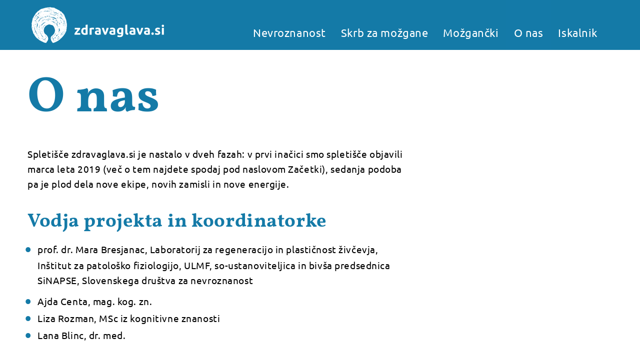

--- FILE ---
content_type: text/css
request_url: https://cdn-jfddh.nitrocdn.com/lRQSBGOZFqCHIqiHhuXpYgwZjBzfhWGd/assets/static/optimized/rev-11cd8b2/zdravaglava.si/combinedCss/nitro-min-noimport-6084dc659a4a7ce16e68286e3bf6f792-stylesheet.css
body_size: 93219
content:
@media (max-width:33.9em){.navbar .collapse{max-height:250px;width:100%;overflow-y:auto;overflow-x:hidden}.navbar .navbar-brand{float:none;display:inline-block}.navbar .navbar-nav>.nav-item{float:none;margin-left:.1rem}.navbar .navbar-nav{float:none !important}.nav-item{width:100%;text-align:left}.navbar .collapse .dropdown-menu{position:relative;float:none;background:none;border:none}}.fa{font-family:var(--fa-style-family,"Font Awesome 6 Free");font-weight:var(--fa-style,900)}.fa,.fa-brands,.fa-regular,.fa-solid,.fab,.far,.fas{-moz-osx-font-smoothing:grayscale;-webkit-font-smoothing:antialiased;display:var(--fa-display,inline-block);font-style:normal;font-variant:normal;line-height:1;text-rendering:auto}.fa-brands:before,.fa-regular:before,.fa-solid:before,.fa:before,.fab:before,.far:before,.fas:before{content:var(--fa)}.fa-classic,.fa-regular,.fa-solid,.far,.fas{font-family:"Font Awesome 6 Free"}.fa-brands,.fab{font-family:"Font Awesome 6 Brands"}.fa-1x{font-size:1em}.fa-2x{font-size:2em}.fa-3x{font-size:3em}.fa-4x{font-size:4em}.fa-5x{font-size:5em}.fa-6x{font-size:6em}.fa-7x{font-size:7em}.fa-8x{font-size:8em}.fa-9x{font-size:9em}.fa-10x{font-size:10em}.fa-2xs{font-size:.625em;line-height:.1em;vertical-align:.225em}.fa-xs{font-size:.75em;line-height:.08333em;vertical-align:.125em}.fa-sm{font-size:.875em;line-height:.07143em;vertical-align:.05357em}.fa-lg{font-size:1.25em;line-height:.05em;vertical-align:-.075em}.fa-xl{font-size:1.5em;line-height:.04167em;vertical-align:-.125em}.fa-2xl{font-size:2em;line-height:.03125em;vertical-align:-.1875em}.fa-fw{text-align:center;width:1.25em}.fa-ul{list-style-type:none;margin-left:var(--fa-li-margin,2.5em);padding-left:0}.fa-ul>li{position:relative}.fa-li{left:calc(var(--fa-li-width,2em) * -1);position:absolute;text-align:center;width:var(--fa-li-width,2em);line-height:inherit}.fa-border{border-radius:var(--fa-border-radius,.1em);border:var(--fa-border-width,.08em) var(--fa-border-style,solid) var(--fa-border-color,#eee);padding:var(--fa-border-padding,.2em .25em .15em)}.fa-pull-left{float:left;margin-right:var(--fa-pull-margin,.3em)}.fa-pull-right{float:right;margin-left:var(--fa-pull-margin,.3em)}.fa-beat{animation-name:fa-beat;animation-delay:var(--fa-animation-delay,0s);animation-direction:var(--fa-animation-direction,normal);animation-duration:var(--fa-animation-duration,1s);animation-iteration-count:var(--fa-animation-iteration-count,infinite);animation-timing-function:var(--fa-animation-timing,ease-in-out)}.fa-bounce{animation-name:fa-bounce;animation-delay:var(--fa-animation-delay,0s);animation-direction:var(--fa-animation-direction,normal);animation-duration:var(--fa-animation-duration,1s);animation-iteration-count:var(--fa-animation-iteration-count,infinite);animation-timing-function:var(--fa-animation-timing,cubic-bezier(.28,.84,.42,1))}.fa-fade{animation-name:fa-fade;animation-iteration-count:var(--fa-animation-iteration-count,infinite);animation-timing-function:var(--fa-animation-timing,cubic-bezier(.4,0,.6,1))}.fa-beat-fade,.fa-fade{animation-delay:var(--fa-animation-delay,0s);animation-direction:var(--fa-animation-direction,normal);animation-duration:var(--fa-animation-duration,1s)}.fa-beat-fade{animation-name:fa-beat-fade;animation-iteration-count:var(--fa-animation-iteration-count,infinite);animation-timing-function:var(--fa-animation-timing,cubic-bezier(.4,0,.6,1))}.fa-flip{animation-name:fa-flip;animation-delay:var(--fa-animation-delay,0s);animation-direction:var(--fa-animation-direction,normal);animation-duration:var(--fa-animation-duration,1s);animation-iteration-count:var(--fa-animation-iteration-count,infinite);animation-timing-function:var(--fa-animation-timing,ease-in-out)}.fa-shake{animation-name:fa-shake;animation-duration:var(--fa-animation-duration,1s);animation-iteration-count:var(--fa-animation-iteration-count,infinite);animation-timing-function:var(--fa-animation-timing,linear)}.fa-shake,.fa-spin{animation-delay:var(--fa-animation-delay,0s);animation-direction:var(--fa-animation-direction,normal)}.fa-spin{animation-name:fa-spin;animation-duration:var(--fa-animation-duration,2s);animation-iteration-count:var(--fa-animation-iteration-count,infinite);animation-timing-function:var(--fa-animation-timing,linear)}.fa-spin-reverse{--fa-animation-direction:reverse}.fa-pulse,.fa-spin-pulse{animation-name:fa-spin;animation-direction:var(--fa-animation-direction,normal);animation-duration:var(--fa-animation-duration,1s);animation-iteration-count:var(--fa-animation-iteration-count,infinite);animation-timing-function:var(--fa-animation-timing,steps(8))}@media (prefers-reduced-motion:reduce){.fa-beat,.fa-beat-fade,.fa-bounce,.fa-fade,.fa-flip,.fa-pulse,.fa-shake,.fa-spin,.fa-spin-pulse{animation-delay:-1ms;animation-duration:1ms;animation-iteration-count:1;transition-delay:0s;transition-duration:0s}}@keyframes fa-beat{0%,90%{transform:scale(1)}45%{transform:scale(var(--fa-beat-scale,1.25))}}@keyframes fa-bounce{0%{transform:scale(1) translateY(0)}10%{transform:scale(var(--fa-bounce-start-scale-x,1.1),var(--fa-bounce-start-scale-y,.9)) translateY(0)}30%{transform:scale(var(--fa-bounce-jump-scale-x,.9),var(--fa-bounce-jump-scale-y,1.1)) translateY(var(--fa-bounce-height,-.5em))}50%{transform:scale(var(--fa-bounce-land-scale-x,1.05),var(--fa-bounce-land-scale-y,.95)) translateY(0)}57%{transform:scale(1) translateY(var(--fa-bounce-rebound,-.125em))}64%{transform:scale(1) translateY(0)}to{transform:scale(1) translateY(0)}}@keyframes fa-fade{50%{opacity:var(--fa-fade-opacity,.4)}}@keyframes fa-beat-fade{0%,to{opacity:var(--fa-beat-fade-opacity,.4);transform:scale(1)}50%{opacity:1;transform:scale(var(--fa-beat-fade-scale,1.125))}}@keyframes fa-flip{50%{transform:rotate3d(var(--fa-flip-x,0),var(--fa-flip-y,1),var(--fa-flip-z,0),var(--fa-flip-angle,-180deg))}}@keyframes fa-shake{0%{transform:rotate(-15deg)}4%{transform:rotate(15deg)}8%,24%{transform:rotate(-18deg)}12%,28%{transform:rotate(18deg)}16%{transform:rotate(-22deg)}20%{transform:rotate(22deg)}32%{transform:rotate(-12deg)}36%{transform:rotate(12deg)}40%,to{transform:rotate(0deg)}}@keyframes fa-spin{0%{transform:rotate(0deg)}to{transform:rotate(1turn)}}.fa-rotate-90{transform:rotate(90deg)}.fa-rotate-180{transform:rotate(180deg)}.fa-rotate-270{transform:rotate(270deg)}.fa-flip-horizontal{transform:scaleX(-1)}.fa-flip-vertical{transform:scaleY(-1)}.fa-flip-both,.fa-flip-horizontal.fa-flip-vertical{transform:scale(-1)}.fa-rotate-by{transform:rotate(var(--fa-rotate-angle,0))}.fa-stack{display:inline-block;height:2em;line-height:2em;position:relative;vertical-align:middle;width:2.5em}.fa-stack-1x,.fa-stack-2x{left:0;position:absolute;text-align:center;width:100%;z-index:var(--fa-stack-z-index,auto)}.fa-stack-1x{line-height:inherit}.fa-stack-2x{font-size:2em}.fa-inverse{color:var(--fa-inverse,#fff)}.fa-0{--fa:"0";--fa--fa:"00"}.fa-1{--fa:"1";--fa--fa:"11"}.fa-2{--fa:"2";--fa--fa:"22"}.fa-3{--fa:"3";--fa--fa:"33"}.fa-4{--fa:"4";--fa--fa:"44"}.fa-5{--fa:"5";--fa--fa:"55"}.fa-6{--fa:"6";--fa--fa:"66"}.fa-7{--fa:"7";--fa--fa:"77"}.fa-8{--fa:"8";--fa--fa:"88"}.fa-9{--fa:"9";--fa--fa:"99"}.fa-fill-drip{--fa:"ï•¶";--fa--fa:"ï•¶ï•¶"}.fa-arrows-to-circle{--fa:"î’½";--fa--fa:"î’½î’½"}.fa-chevron-circle-right,.fa-circle-chevron-right{--fa:"ï„¸";--fa--fa:"ï„¸ï„¸"}.fa-at{--fa:"@";--fa--fa:"@@"}.fa-trash-alt,.fa-trash-can{--fa:"ï‹­";--fa--fa:"ï‹­ï‹­"}.fa-text-height{--fa:"ï€´";--fa--fa:"ï€´ï€´"}.fa-user-times,.fa-user-xmark{--fa:"ïˆµ";--fa--fa:"ïˆµïˆµ"}.fa-stethoscope{--fa:"ïƒ±";--fa--fa:"ïƒ±ïƒ±"}.fa-comment-alt,.fa-message{--fa:"ï‰º";--fa--fa:"ï‰ºï‰º"}.fa-info{--fa:"ï„©";--fa--fa:"ï„©ï„©"}.fa-compress-alt,.fa-down-left-and-up-right-to-center{--fa:"ï¢";--fa--fa:"ï¢ï¢"}.fa-explosion{--fa:"î“©";--fa--fa:"î“©î“©"}.fa-file-alt,.fa-file-lines,.fa-file-text{--fa:"ï…œ";--fa--fa:"ï…œï…œ"}.fa-wave-square{--fa:"ï ¾";--fa--fa:"ï ¾ï ¾"}.fa-ring{--fa:"ïœ‹";--fa--fa:"ïœ‹ïœ‹"}.fa-building-un{--fa:"î“™";--fa--fa:"î“™î“™"}.fa-dice-three{--fa:"ï”§";--fa--fa:"ï”§ï”§"}.fa-calendar-alt,.fa-calendar-days{--fa:"ï³";--fa--fa:"ï³ï³"}.fa-anchor-circle-check{--fa:"î’ª";--fa--fa:"î’ªî’ª"}.fa-building-circle-arrow-right{--fa:"î“‘";--fa--fa:"î“‘î“‘"}.fa-volleyball,.fa-volleyball-ball{--fa:"ï‘Ÿ";--fa--fa:"ï‘Ÿï‘Ÿ"}.fa-arrows-up-to-line{--fa:"î“‚";--fa--fa:"î“‚î“‚"}.fa-sort-desc,.fa-sort-down{--fa:"ïƒ";--fa--fa:"ïƒïƒ"}.fa-circle-minus,.fa-minus-circle{--fa:"ï–";--fa--fa:"ï–ï–"}.fa-door-open{--fa:"ï”«";--fa--fa:"ï”«ï”«"}.fa-right-from-bracket,.fa-sign-out-alt{--fa:"ï‹µ";--fa--fa:"ï‹µï‹µ"}.fa-atom{--fa:"ï—’";--fa--fa:"ï—’ï—’"}.fa-soap{--fa:"î®";--fa--fa:"î®î®"}.fa-heart-music-camera-bolt,.fa-icons{--fa:"ï¡­";--fa--fa:"ï¡­ï¡­"}.fa-microphone-alt-slash,.fa-microphone-lines-slash{--fa:"ï”¹";--fa--fa:"ï”¹ï”¹"}.fa-bridge-circle-check{--fa:"î“‰";--fa--fa:"î“‰î“‰"}.fa-pump-medical{--fa:"îª";--fa--fa:"îªîª"}.fa-fingerprint{--fa:"ï•·";--fa--fa:"ï•·ï•·"}.fa-hand-point-right{--fa:"ï‚¤";--fa--fa:"ï‚¤ï‚¤"}.fa-magnifying-glass-location,.fa-search-location{--fa:"ïš‰";--fa--fa:"ïš‰ïš‰"}.fa-forward-step,.fa-step-forward{--fa:"ï‘";--fa--fa:"ï‘ï‘"}.fa-face-smile-beam,.fa-smile-beam{--fa:"ï–¸";--fa--fa:"ï–¸ï–¸"}.fa-flag-checkered{--fa:"ï„ž";--fa--fa:"ï„žï„ž"}.fa-football,.fa-football-ball{--fa:"ï‘Ž";--fa--fa:"ï‘Žï‘Ž"}.fa-school-circle-exclamation{--fa:"î•¬";--fa--fa:"î•¬î•¬"}.fa-crop{--fa:"ï„¥";--fa--fa:"ï„¥ï„¥"}.fa-angle-double-down,.fa-angles-down{--fa:"ï„ƒ";--fa--fa:"ï„ƒï„ƒ"}.fa-users-rectangle{--fa:"î–”";--fa--fa:"î–”î–”"}.fa-people-roof{--fa:"î”·";--fa--fa:"î”·î”·"}.fa-people-line{--fa:"î”´";--fa--fa:"î”´î”´"}.fa-beer,.fa-beer-mug-empty{--fa:"ïƒ¼";--fa--fa:"ïƒ¼ïƒ¼"}.fa-diagram-predecessor{--fa:"î‘·";--fa--fa:"î‘·î‘·"}.fa-arrow-up-long,.fa-long-arrow-up{--fa:"ï…¶";--fa--fa:"ï…¶ï…¶"}.fa-burn,.fa-fire-flame-simple{--fa:"ï‘ª";--fa--fa:"ï‘ªï‘ª"}.fa-male,.fa-person{--fa:"ï†ƒ";--fa--fa:"ï†ƒï†ƒ"}.fa-laptop{--fa:"ï„‰";--fa--fa:"ï„‰ï„‰"}.fa-file-csv{--fa:"ï›";--fa--fa:"ï›ï›"}.fa-menorah{--fa:"ï™¶";--fa--fa:"ï™¶ï™¶"}.fa-truck-plane{--fa:"î–";--fa--fa:"î–î–"}.fa-record-vinyl{--fa:"ï£™";--fa--fa:"ï£™ï£™"}.fa-face-grin-stars,.fa-grin-stars{--fa:"ï–‡";--fa--fa:"ï–‡ï–‡"}.fa-bong{--fa:"ï•œ";--fa--fa:"ï•œï•œ"}.fa-pastafarianism,.fa-spaghetti-monster-flying{--fa:"ï™»";--fa--fa:"ï™»ï™»"}.fa-arrow-down-up-across-line{--fa:"î’¯";--fa--fa:"î’¯î’¯"}.fa-spoon,.fa-utensil-spoon{--fa:"ï‹¥";--fa--fa:"ï‹¥ï‹¥"}.fa-jar-wheat{--fa:"î”—";--fa--fa:"î”—î”—"}.fa-envelopes-bulk,.fa-mail-bulk{--fa:"ï™´";--fa--fa:"ï™´ï™´"}.fa-file-circle-exclamation{--fa:"î“«";--fa--fa:"î“«î“«"}.fa-circle-h,.fa-hospital-symbol{--fa:"ï‘¾";--fa--fa:"ï‘¾ï‘¾"}.fa-pager{--fa:"ï •";--fa--fa:"ï •ï •"}.fa-address-book,.fa-contact-book{--fa:"ïŠ¹";--fa--fa:"ïŠ¹ïŠ¹"}.fa-strikethrough{--fa:"ïƒŒ";--fa--fa:"ïƒŒïƒŒ"}.fa-k{--fa:"K";--fa--fa:"KK"}.fa-landmark-flag{--fa:"î”œ";--fa--fa:"î”œî”œ"}.fa-pencil,.fa-pencil-alt{--fa:"ïŒƒ";--fa--fa:"ïŒƒïŒƒ"}.fa-backward{--fa:"ïŠ";--fa--fa:"ïŠïŠ"}.fa-caret-right{--fa:"ïƒš";--fa--fa:"ïƒšïƒš"}.fa-comments{--fa:"ï‚†";--fa--fa:"ï‚†ï‚†"}.fa-file-clipboard,.fa-paste{--fa:"ïƒª";--fa--fa:"ïƒªïƒª"}.fa-code-pull-request{--fa:"î„¼";--fa--fa:"î„¼î„¼"}.fa-clipboard-list{--fa:"ï‘­";--fa--fa:"ï‘­ï‘­"}.fa-truck-loading,.fa-truck-ramp-box{--fa:"ï“ž";--fa--fa:"ï“žï“ž"}.fa-user-check{--fa:"ï“¼";--fa--fa:"ï“¼ï“¼"}.fa-vial-virus{--fa:"î–—";--fa--fa:"î–—î–—"}.fa-sheet-plastic{--fa:"î•±";--fa--fa:"î•±î•±"}.fa-blog{--fa:"ïž";--fa--fa:"ïžïž"}.fa-user-ninja{--fa:"ï”„";--fa--fa:"ï”„ï”„"}.fa-person-arrow-up-from-line{--fa:"î”¹";--fa--fa:"î”¹î”¹"}.fa-scroll-torah,.fa-torah{--fa:"ïš ";--fa--fa:"ïš ïš "}.fa-broom-ball,.fa-quidditch,.fa-quidditch-broom-ball{--fa:"ï‘˜";--fa--fa:"ï‘˜ï‘˜"}.fa-toggle-off{--fa:"ïˆ„";--fa--fa:"ïˆ„ïˆ„"}.fa-archive,.fa-box-archive{--fa:"ï†‡";--fa--fa:"ï†‡ï†‡"}.fa-person-drowning{--fa:"î•…";--fa--fa:"î•…î•…"}.fa-arrow-down-9-1,.fa-sort-numeric-desc,.fa-sort-numeric-down-alt{--fa:"ï¢†";--fa--fa:"ï¢†ï¢†"}.fa-face-grin-tongue-squint,.fa-grin-tongue-squint{--fa:"ï–Š";--fa--fa:"ï–Šï–Š"}.fa-spray-can{--fa:"ï–½";--fa--fa:"ï–½ï–½"}.fa-truck-monster{--fa:"ï˜»";--fa--fa:"ï˜»ï˜»"}.fa-w{--fa:"W";--fa--fa:"WW"}.fa-earth-africa,.fa-globe-africa{--fa:"ï•¼";--fa--fa:"ï•¼ï•¼"}.fa-rainbow{--fa:"ï›";--fa--fa:"ï›ï›"}.fa-circle-notch{--fa:"ï‡Ž";--fa--fa:"ï‡Žï‡Ž"}.fa-tablet-alt,.fa-tablet-screen-button{--fa:"ïº";--fa--fa:"ïºïº"}.fa-paw{--fa:"ï†°";--fa--fa:"ï†°ï†°"}.fa-cloud{--fa:"ïƒ‚";--fa--fa:"ïƒ‚ïƒ‚"}.fa-trowel-bricks{--fa:"î–Š";--fa--fa:"î–Šî–Š"}.fa-face-flushed,.fa-flushed{--fa:"ï•¹";--fa--fa:"ï•¹ï•¹"}.fa-hospital-user{--fa:"ï ";--fa--fa:"ï ï "}.fa-tent-arrow-left-right{--fa:"î•¿";--fa--fa:"î•¿î•¿"}.fa-gavel,.fa-legal{--fa:"ïƒ£";--fa--fa:"ïƒ£ïƒ£"}.fa-binoculars{--fa:"ï‡¥";--fa--fa:"ï‡¥ï‡¥"}.fa-microphone-slash{--fa:"ï„±";--fa--fa:"ï„±ï„±"}.fa-box-tissue{--fa:"î›";--fa--fa:"î›î›"}.fa-motorcycle{--fa:"ïˆœ";--fa--fa:"ïˆœïˆœ"}.fa-bell-concierge,.fa-concierge-bell{--fa:"ï•¢";--fa--fa:"ï•¢ï•¢"}.fa-pen-ruler,.fa-pencil-ruler{--fa:"ï–®";--fa--fa:"ï–®ï–®"}.fa-people-arrows,.fa-people-arrows-left-right{--fa:"î¨";--fa--fa:"î¨î¨"}.fa-mars-and-venus-burst{--fa:"î”£";--fa--fa:"î”£î”£"}.fa-caret-square-right,.fa-square-caret-right{--fa:"ï…’";--fa--fa:"ï…’ï…’"}.fa-cut,.fa-scissors{--fa:"ïƒ„";--fa--fa:"ïƒ„ïƒ„"}.fa-sun-plant-wilt{--fa:"î•º";--fa--fa:"î•ºî•º"}.fa-toilets-portable{--fa:"î–„";--fa--fa:"î–„î–„"}.fa-hockey-puck{--fa:"ï‘“";--fa--fa:"ï‘“ï‘“"}.fa-table{--fa:"ïƒŽ";--fa--fa:"ïƒŽïƒŽ"}.fa-magnifying-glass-arrow-right{--fa:"î”¡";--fa--fa:"î”¡î”¡"}.fa-digital-tachograph,.fa-tachograph-digital{--fa:"ï•¦";--fa--fa:"ï•¦ï•¦"}.fa-users-slash{--fa:"î³";--fa--fa:"î³î³"}.fa-clover{--fa:"î„¹";--fa--fa:"î„¹î„¹"}.fa-mail-reply,.fa-reply{--fa:"ï¥";--fa--fa:"ï¥ï¥"}.fa-star-and-crescent{--fa:"ïš™";--fa--fa:"ïš™ïš™"}.fa-house-fire{--fa:"î”Œ";--fa--fa:"î”Œî”Œ"}.fa-minus-square,.fa-square-minus{--fa:"ï…†";--fa--fa:"ï…†ï…†"}.fa-helicopter{--fa:"ï”³";--fa--fa:"ï”³ï”³"}.fa-compass{--fa:"ï…Ž";--fa--fa:"ï…Žï…Ž"}.fa-caret-square-down,.fa-square-caret-down{--fa:"ï…";--fa--fa:"ï…ï…"}.fa-file-circle-question{--fa:"î“¯";--fa--fa:"î“¯î“¯"}.fa-laptop-code{--fa:"ï—¼";--fa--fa:"ï—¼ï—¼"}.fa-swatchbook{--fa:"ï—ƒ";--fa--fa:"ï—ƒï—ƒ"}.fa-prescription-bottle{--fa:"ï’…";--fa--fa:"ï’…ï’…"}.fa-bars,.fa-navicon{--fa:"ïƒ‰";--fa--fa:"ïƒ‰ïƒ‰"}.fa-people-group{--fa:"î”³";--fa--fa:"î”³î”³"}.fa-hourglass-3,.fa-hourglass-end{--fa:"ï‰“";--fa--fa:"ï‰“ï‰“"}.fa-heart-broken,.fa-heart-crack{--fa:"ïž©";--fa--fa:"ïž©ïž©"}.fa-external-link-square-alt,.fa-square-up-right{--fa:"ï ";--fa--fa:"ï ï "}.fa-face-kiss-beam,.fa-kiss-beam{--fa:"ï–—";--fa--fa:"ï–—ï–—"}.fa-film{--fa:"ï€ˆ";--fa--fa:"ï€ˆï€ˆ"}.fa-ruler-horizontal{--fa:"ï•‡";--fa--fa:"ï•‡ï•‡"}.fa-people-robbery{--fa:"î”¶";--fa--fa:"î”¶î”¶"}.fa-lightbulb{--fa:"ïƒ«";--fa--fa:"ïƒ«ïƒ«"}.fa-caret-left{--fa:"ïƒ™";--fa--fa:"ïƒ™ïƒ™"}.fa-circle-exclamation,.fa-exclamation-circle{--fa:"ïª";--fa--fa:"ïªïª"}.fa-school-circle-xmark{--fa:"î•­";--fa--fa:"î•­î•­"}.fa-arrow-right-from-bracket,.fa-sign-out{--fa:"ï‚‹";--fa--fa:"ï‚‹ï‚‹"}.fa-chevron-circle-down,.fa-circle-chevron-down{--fa:"ï„º";--fa--fa:"ï„ºï„º"}.fa-unlock-alt,.fa-unlock-keyhole{--fa:"ï„¾";--fa--fa:"ï„¾ï„¾"}.fa-cloud-showers-heavy{--fa:"ï€";--fa--fa:"ï€ï€"}.fa-headphones-alt,.fa-headphones-simple{--fa:"ï–";--fa--fa:"ï–ï–"}.fa-sitemap{--fa:"ïƒ¨";--fa--fa:"ïƒ¨ïƒ¨"}.fa-circle-dollar-to-slot,.fa-donate{--fa:"ï’¹";--fa--fa:"ï’¹ï’¹"}.fa-memory{--fa:"ï”¸";--fa--fa:"ï”¸ï”¸"}.fa-road-spikes{--fa:"î•¨";--fa--fa:"î•¨î•¨"}.fa-fire-burner{--fa:"î“±";--fa--fa:"î“±î“±"}.fa-flag{--fa:"ï€¤";--fa--fa:"ï€¤ï€¤"}.fa-hanukiah{--fa:"ï›¦";--fa--fa:"ï›¦ï›¦"}.fa-feather{--fa:"ï”­";--fa--fa:"ï”­ï”­"}.fa-volume-down,.fa-volume-low{--fa:"ï€§";--fa--fa:"ï€§ï€§"}.fa-comment-slash{--fa:"ï’³";--fa--fa:"ï’³ï’³"}.fa-cloud-sun-rain{--fa:"ïƒ";--fa--fa:"ïƒïƒ"}.fa-compress{--fa:"ï¦";--fa--fa:"ï¦ï¦"}.fa-wheat-alt,.fa-wheat-awn{--fa:"î‹";--fa--fa:"î‹î‹"}.fa-ankh{--fa:"ï™„";--fa--fa:"ï™„ï™„"}.fa-hands-holding-child{--fa:"î“º";--fa--fa:"î“ºî“º"}.fa-asterisk{--fa:"*";--fa--fa:"**"}.fa-check-square,.fa-square-check{--fa:"ï…Š";--fa--fa:"ï…Šï…Š"}.fa-peseta-sign{--fa:"îˆ¡";--fa--fa:"îˆ¡îˆ¡"}.fa-header,.fa-heading{--fa:"ï‡œ";--fa--fa:"ï‡œï‡œ"}.fa-ghost{--fa:"ï›¢";--fa--fa:"ï›¢ï›¢"}.fa-list,.fa-list-squares{--fa:"ï€º";--fa--fa:"ï€ºï€º"}.fa-phone-square-alt,.fa-square-phone-flip{--fa:"ï¡»";--fa--fa:"ï¡»ï¡»"}.fa-cart-plus{--fa:"ïˆ—";--fa--fa:"ïˆ—ïˆ—"}.fa-gamepad{--fa:"ï„›";--fa--fa:"ï„›ï„›"}.fa-circle-dot,.fa-dot-circle{--fa:"ï†’";--fa--fa:"ï†’ï†’"}.fa-dizzy,.fa-face-dizzy{--fa:"ï•§";--fa--fa:"ï•§ï•§"}.fa-egg{--fa:"ïŸ»";--fa--fa:"ïŸ»ïŸ»"}.fa-house-medical-circle-xmark{--fa:"î”“";--fa--fa:"î”“î”“"}.fa-campground{--fa:"ïš»";--fa--fa:"ïš»ïš»"}.fa-folder-plus{--fa:"ï™ž";--fa--fa:"ï™žï™ž"}.fa-futbol,.fa-futbol-ball,.fa-soccer-ball{--fa:"ï‡£";--fa--fa:"ï‡£ï‡£"}.fa-paint-brush,.fa-paintbrush{--fa:"ï‡¼";--fa--fa:"ï‡¼ï‡¼"}.fa-lock{--fa:"ï€£";--fa--fa:"ï€£ï€£"}.fa-gas-pump{--fa:"ï”¯";--fa--fa:"ï”¯ï”¯"}.fa-hot-tub,.fa-hot-tub-person{--fa:"ï–“";--fa--fa:"ï–“ï–“"}.fa-map-location,.fa-map-marked{--fa:"ï–Ÿ";--fa--fa:"ï–Ÿï–Ÿ"}.fa-house-flood-water{--fa:"î”Ž";--fa--fa:"î”Žî”Ž"}.fa-tree{--fa:"ï†»";--fa--fa:"ï†»ï†»"}.fa-bridge-lock{--fa:"î“Œ";--fa--fa:"î“Œî“Œ"}.fa-sack-dollar{--fa:"ï ";--fa--fa:"ï ï "}.fa-edit,.fa-pen-to-square{--fa:"ï„";--fa--fa:"ï„ï„"}.fa-car-side{--fa:"ï—¤";--fa--fa:"ï—¤ï—¤"}.fa-share-alt,.fa-share-nodes{--fa:"ï‡ ";--fa--fa:"ï‡ ï‡ "}.fa-heart-circle-minus{--fa:"î“¿";--fa--fa:"î“¿î“¿"}.fa-hourglass-2,.fa-hourglass-half{--fa:"ï‰’";--fa--fa:"ï‰’ï‰’"}.fa-microscope{--fa:"ï˜";--fa--fa:"ï˜ï˜"}.fa-sink{--fa:"î­";--fa--fa:"î­î­"}.fa-bag-shopping,.fa-shopping-bag{--fa:"ïŠ";--fa--fa:"ïŠïŠ"}.fa-arrow-down-z-a,.fa-sort-alpha-desc,.fa-sort-alpha-down-alt{--fa:"ï¢";--fa--fa:"ï¢ï¢"}.fa-mitten{--fa:"ïžµ";--fa--fa:"ïžµïžµ"}.fa-person-rays{--fa:"î•";--fa--fa:"î•î•"}.fa-users{--fa:"ïƒ€";--fa--fa:"ïƒ€ïƒ€"}.fa-eye-slash{--fa:"ï°";--fa--fa:"ï°ï°"}.fa-flask-vial{--fa:"î“³";--fa--fa:"î“³î“³"}.fa-hand,.fa-hand-paper{--fa:"ï‰–";--fa--fa:"ï‰–ï‰–"}.fa-om{--fa:"ï™¹";--fa--fa:"ï™¹ï™¹"}.fa-worm{--fa:"î–™";--fa--fa:"î–™î–™"}.fa-house-circle-xmark{--fa:"î”‹";--fa--fa:"î”‹î”‹"}.fa-plug{--fa:"ï‡¦";--fa--fa:"ï‡¦ï‡¦"}.fa-chevron-up{--fa:"ï·";--fa--fa:"ï·ï·"}.fa-hand-spock{--fa:"ï‰™";--fa--fa:"ï‰™ï‰™"}.fa-stopwatch{--fa:"ï‹²";--fa--fa:"ï‹²ï‹²"}.fa-face-kiss,.fa-kiss{--fa:"ï––";--fa--fa:"ï––ï––"}.fa-bridge-circle-xmark{--fa:"î“‹";--fa--fa:"î“‹î“‹"}.fa-face-grin-tongue,.fa-grin-tongue{--fa:"ï–‰";--fa--fa:"ï–‰ï–‰"}.fa-chess-bishop{--fa:"ïº";--fa--fa:"ïºïº"}.fa-face-grin-wink,.fa-grin-wink{--fa:"ï–Œ";--fa--fa:"ï–Œï–Œ"}.fa-deaf,.fa-deafness,.fa-ear-deaf,.fa-hard-of-hearing{--fa:"ïŠ¤";--fa--fa:"ïŠ¤ïŠ¤"}.fa-road-circle-check{--fa:"î•¤";--fa--fa:"î•¤î•¤"}.fa-dice-five{--fa:"ï”£";--fa--fa:"ï”£ï”£"}.fa-rss-square,.fa-square-rss{--fa:"ï…ƒ";--fa--fa:"ï…ƒï…ƒ"}.fa-land-mine-on{--fa:"î”›";--fa--fa:"î”›î”›"}.fa-i-cursor{--fa:"ï‰†";--fa--fa:"ï‰†ï‰†"}.fa-stamp{--fa:"ï–¿";--fa--fa:"ï–¿ï–¿"}.fa-stairs{--fa:"îŠ‰";--fa--fa:"îŠ‰îŠ‰"}.fa-i{--fa:"I";--fa--fa:"II"}.fa-hryvnia,.fa-hryvnia-sign{--fa:"ï›²";--fa--fa:"ï›²ï›²"}.fa-pills{--fa:"ï’„";--fa--fa:"ï’„ï’„"}.fa-face-grin-wide,.fa-grin-alt{--fa:"ï–";--fa--fa:"ï–ï–"}.fa-tooth{--fa:"ï—‰";--fa--fa:"ï—‰ï—‰"}.fa-v{--fa:"V";--fa--fa:"VV"}.fa-bangladeshi-taka-sign{--fa:"î‹¦";--fa--fa:"î‹¦î‹¦"}.fa-bicycle{--fa:"ïˆ†";--fa--fa:"ïˆ†ïˆ†"}.fa-rod-asclepius,.fa-rod-snake,.fa-staff-aesculapius,.fa-staff-snake{--fa:"î•¹";--fa--fa:"î•¹î•¹"}.fa-head-side-cough-slash{--fa:"î¢";--fa--fa:"î¢î¢"}.fa-ambulance,.fa-truck-medical{--fa:"ïƒ¹";--fa--fa:"ïƒ¹ïƒ¹"}.fa-wheat-awn-circle-exclamation{--fa:"î–˜";--fa--fa:"î–˜î–˜"}.fa-snowman{--fa:"ïŸ";--fa--fa:"ïŸïŸ"}.fa-mortar-pestle{--fa:"ï–§";--fa--fa:"ï–§ï–§"}.fa-road-barrier{--fa:"î•¢";--fa--fa:"î•¢î•¢"}.fa-school{--fa:"ï•‰";--fa--fa:"ï•‰ï•‰"}.fa-igloo{--fa:"ïž®";--fa--fa:"ïž®ïž®"}.fa-joint{--fa:"ï–•";--fa--fa:"ï–•ï–•"}.fa-angle-right{--fa:"ï„…";--fa--fa:"ï„…ï„…"}.fa-horse{--fa:"ï›°";--fa--fa:"ï›°ï›°"}.fa-q{--fa:"Q";--fa--fa:"QQ"}.fa-g{--fa:"G";--fa--fa:"GG"}.fa-notes-medical{--fa:"ï’";--fa--fa:"ï’ï’"}.fa-temperature-2,.fa-temperature-half,.fa-thermometer-2,.fa-thermometer-half{--fa:"ï‹‰";--fa--fa:"ï‹‰ï‹‰"}.fa-dong-sign{--fa:"î…©";--fa--fa:"î…©î…©"}.fa-capsules{--fa:"ï‘«";--fa--fa:"ï‘«ï‘«"}.fa-poo-bolt,.fa-poo-storm{--fa:"ïš";--fa--fa:"ïšïš"}.fa-face-frown-open,.fa-frown-open{--fa:"ï•º";--fa--fa:"ï•ºï•º"}.fa-hand-point-up{--fa:"ï‚¦";--fa--fa:"ï‚¦ï‚¦"}.fa-money-bill{--fa:"ïƒ–";--fa--fa:"ïƒ–ïƒ–"}.fa-bookmark{--fa:"ï€®";--fa--fa:"ï€®ï€®"}.fa-align-justify{--fa:"ï€¹";--fa--fa:"ï€¹ï€¹"}.fa-umbrella-beach{--fa:"ï—Š";--fa--fa:"ï—Šï—Š"}.fa-helmet-un{--fa:"î”ƒ";--fa--fa:"î”ƒî”ƒ"}.fa-bullseye{--fa:"ï…€";--fa--fa:"ï…€ï…€"}.fa-bacon{--fa:"ïŸ¥";--fa--fa:"ïŸ¥ïŸ¥"}.fa-hand-point-down{--fa:"ï‚§";--fa--fa:"ï‚§ï‚§"}.fa-arrow-up-from-bracket{--fa:"î‚š";--fa--fa:"î‚šî‚š"}.fa-folder,.fa-folder-blank{--fa:"ï»";--fa--fa:"ï»ï»"}.fa-file-medical-alt,.fa-file-waveform{--fa:"ï‘¸";--fa--fa:"ï‘¸ï‘¸"}.fa-radiation{--fa:"ïž¹";--fa--fa:"ïž¹ïž¹"}.fa-chart-simple{--fa:"î‘³";--fa--fa:"î‘³î‘³"}.fa-mars-stroke{--fa:"ïˆ©";--fa--fa:"ïˆ©ïˆ©"}.fa-vial{--fa:"ï’’";--fa--fa:"ï’’ï’’"}.fa-dashboard,.fa-gauge,.fa-gauge-med,.fa-tachometer-alt-average{--fa:"ï˜¤";--fa--fa:"ï˜¤ï˜¤"}.fa-magic-wand-sparkles,.fa-wand-magic-sparkles{--fa:"î‹Š";--fa--fa:"î‹Šî‹Š"}.fa-e{--fa:"E";--fa--fa:"EE"}.fa-pen-alt,.fa-pen-clip{--fa:"ïŒ…";--fa--fa:"ïŒ…ïŒ…"}.fa-bridge-circle-exclamation{--fa:"î“Š";--fa--fa:"î“Šî“Š"}.fa-user{--fa:"ï€‡";--fa--fa:"ï€‡ï€‡"}.fa-school-circle-check{--fa:"î•«";--fa--fa:"î•«î•«"}.fa-dumpster{--fa:"ïž“";--fa--fa:"ïž“ïž“"}.fa-shuttle-van,.fa-van-shuttle{--fa:"ï–¶";--fa--fa:"ï–¶ï–¶"}.fa-building-user{--fa:"î“š";--fa--fa:"î“šî“š"}.fa-caret-square-left,.fa-square-caret-left{--fa:"ï†‘";--fa--fa:"ï†‘ï†‘"}.fa-highlighter{--fa:"ï–‘";--fa--fa:"ï–‘ï–‘"}.fa-key{--fa:"ï‚„";--fa--fa:"ï‚„ï‚„"}.fa-bullhorn{--fa:"ï‚¡";--fa--fa:"ï‚¡ï‚¡"}.fa-globe{--fa:"ï‚¬";--fa--fa:"ï‚¬ï‚¬"}.fa-synagogue{--fa:"ïš›";--fa--fa:"ïš›ïš›"}.fa-person-half-dress{--fa:"î•ˆ";--fa--fa:"î•ˆî•ˆ"}.fa-road-bridge{--fa:"î•£";--fa--fa:"î•£î•£"}.fa-location-arrow{--fa:"ï„¤";--fa--fa:"ï„¤ï„¤"}.fa-c{--fa:"C";--fa--fa:"CC"}.fa-tablet-button{--fa:"ï„Š";--fa--fa:"ï„Šï„Š"}.fa-building-lock{--fa:"î“–";--fa--fa:"î“–î“–"}.fa-pizza-slice{--fa:"ï ˜";--fa--fa:"ï ˜ï ˜"}.fa-money-bill-wave{--fa:"ï”º";--fa--fa:"ï”ºï”º"}.fa-area-chart,.fa-chart-area{--fa:"ï‡¾";--fa--fa:"ï‡¾ï‡¾"}.fa-house-flag{--fa:"î”";--fa--fa:"î”î”"}.fa-person-circle-minus{--fa:"î•€";--fa--fa:"î•€î•€"}.fa-ban,.fa-cancel{--fa:"ïž";--fa--fa:"ïžïž"}.fa-camera-rotate{--fa:"îƒ˜";--fa--fa:"îƒ˜îƒ˜"}.fa-air-freshener,.fa-spray-can-sparkles{--fa:"ï—";--fa--fa:"ï—ï—"}.fa-star{--fa:"ï€…";--fa--fa:"ï€…ï€…"}.fa-repeat{--fa:"ï£";--fa--fa:"ï£ï£"}.fa-cross{--fa:"ï™”";--fa--fa:"ï™”ï™”"}.fa-box{--fa:"ï‘¦";--fa--fa:"ï‘¦ï‘¦"}.fa-venus-mars{--fa:"ïˆ¨";--fa--fa:"ïˆ¨ïˆ¨"}.fa-arrow-pointer,.fa-mouse-pointer{--fa:"ï‰…";--fa--fa:"ï‰…ï‰…"}.fa-expand-arrows-alt,.fa-maximize{--fa:"ïŒž";--fa--fa:"ïŒžïŒž"}.fa-charging-station{--fa:"ï—§";--fa--fa:"ï—§ï—§"}.fa-shapes,.fa-triangle-circle-square{--fa:"ï˜Ÿ";--fa--fa:"ï˜Ÿï˜Ÿ"}.fa-random,.fa-shuffle{--fa:"ï´";--fa--fa:"ï´ï´"}.fa-person-running,.fa-running{--fa:"ïœŒ";--fa--fa:"ïœŒïœŒ"}.fa-mobile-retro{--fa:"î”§";--fa--fa:"î”§î”§"}.fa-grip-lines-vertical{--fa:"ïž¥";--fa--fa:"ïž¥ïž¥"}.fa-spider{--fa:"ïœ—";--fa--fa:"ïœ—ïœ—"}.fa-hands-bound{--fa:"î“¹";--fa--fa:"î“¹î“¹"}.fa-file-invoice-dollar{--fa:"ï•±";--fa--fa:"ï•±ï•±"}.fa-plane-circle-exclamation{--fa:"î•–";--fa--fa:"î•–î•–"}.fa-x-ray{--fa:"ï’—";--fa--fa:"ï’—ï’—"}.fa-spell-check{--fa:"ï¢‘";--fa--fa:"ï¢‘ï¢‘"}.fa-slash{--fa:"ïœ•";--fa--fa:"ïœ•ïœ•"}.fa-computer-mouse,.fa-mouse{--fa:"ï£Œ";--fa--fa:"ï£Œï£Œ"}.fa-arrow-right-to-bracket,.fa-sign-in{--fa:"ï‚";--fa--fa:"ï‚ï‚"}.fa-shop-slash,.fa-store-alt-slash{--fa:"î°";--fa--fa:"î°î°"}.fa-server{--fa:"ïˆ³";--fa--fa:"ïˆ³ïˆ³"}.fa-virus-covid-slash{--fa:"î’©";--fa--fa:"î’©î’©"}.fa-shop-lock{--fa:"î’¥";--fa--fa:"î’¥î’¥"}.fa-hourglass-1,.fa-hourglass-start{--fa:"ï‰‘";--fa--fa:"ï‰‘ï‰‘"}.fa-blender-phone{--fa:"ïš¶";--fa--fa:"ïš¶ïš¶"}.fa-building-wheat{--fa:"î“›";--fa--fa:"î“›î“›"}.fa-person-breastfeeding{--fa:"î”º";--fa--fa:"î”ºî”º"}.fa-right-to-bracket,.fa-sign-in-alt{--fa:"ï‹¶";--fa--fa:"ï‹¶ï‹¶"}.fa-venus{--fa:"ïˆ¡";--fa--fa:"ïˆ¡ïˆ¡"}.fa-passport{--fa:"ï–«";--fa--fa:"ï–«ï–«"}.fa-thumb-tack-slash,.fa-thumbtack-slash{--fa:"îš";--fa--fa:"îšîš"}.fa-heart-pulse,.fa-heartbeat{--fa:"ïˆž";--fa--fa:"ïˆžïˆž"}.fa-people-carry,.fa-people-carry-box{--fa:"ï“Ž";--fa--fa:"ï“Žï“Ž"}.fa-temperature-high{--fa:"ï©";--fa--fa:"ï©ï©"}.fa-microchip{--fa:"ï‹›";--fa--fa:"ï‹›ï‹›"}.fa-crown{--fa:"ï”¡";--fa--fa:"ï”¡ï”¡"}.fa-weight-hanging{--fa:"ï—";--fa--fa:"ï—ï—"}.fa-xmarks-lines{--fa:"î–š";--fa--fa:"î–šî–š"}.fa-file-prescription{--fa:"ï•²";--fa--fa:"ï•²ï•²"}.fa-weight,.fa-weight-scale{--fa:"ï’–";--fa--fa:"ï’–ï’–"}.fa-user-friends,.fa-user-group{--fa:"ï”€";--fa--fa:"ï”€ï”€"}.fa-arrow-up-a-z,.fa-sort-alpha-up{--fa:"ï…ž";--fa--fa:"ï…žï…ž"}.fa-chess-knight{--fa:"ï‘";--fa--fa:"ï‘ï‘"}.fa-face-laugh-squint,.fa-laugh-squint{--fa:"ï–›";--fa--fa:"ï–›ï–›"}.fa-wheelchair{--fa:"ï†“";--fa--fa:"ï†“ï†“"}.fa-arrow-circle-up,.fa-circle-arrow-up{--fa:"ï‚ª";--fa--fa:"ï‚ªï‚ª"}.fa-toggle-on{--fa:"ïˆ…";--fa--fa:"ïˆ…ïˆ…"}.fa-person-walking,.fa-walking{--fa:"ï•”";--fa--fa:"ï•”ï•”"}.fa-l{--fa:"L";--fa--fa:"LL"}.fa-fire{--fa:"ï­";--fa--fa:"ï­ï­"}.fa-bed-pulse,.fa-procedures{--fa:"ï’‡";--fa--fa:"ï’‡ï’‡"}.fa-shuttle-space,.fa-space-shuttle{--fa:"ï†—";--fa--fa:"ï†—ï†—"}.fa-face-laugh,.fa-laugh{--fa:"ï–™";--fa--fa:"ï–™ï–™"}.fa-folder-open{--fa:"ï¼";--fa--fa:"ï¼ï¼"}.fa-heart-circle-plus{--fa:"î”€";--fa--fa:"î”€î”€"}.fa-code-fork{--fa:"î„»";--fa--fa:"î„»î„»"}.fa-city{--fa:"ï™";--fa--fa:"ï™ï™"}.fa-microphone-alt,.fa-microphone-lines{--fa:"ï‰";--fa--fa:"ï‰ï‰"}.fa-pepper-hot{--fa:"ï –";--fa--fa:"ï –ï –"}.fa-unlock{--fa:"ï‚œ";--fa--fa:"ï‚œï‚œ"}.fa-colon-sign{--fa:"î…€";--fa--fa:"î…€î…€"}.fa-headset{--fa:"ï–";--fa--fa:"ï–ï–"}.fa-store-slash{--fa:"î±";--fa--fa:"î±î±"}.fa-road-circle-xmark{--fa:"î•¦";--fa--fa:"î•¦î•¦"}.fa-user-minus{--fa:"ï”ƒ";--fa--fa:"ï”ƒï”ƒ"}.fa-mars-stroke-up,.fa-mars-stroke-v{--fa:"ïˆª";--fa--fa:"ïˆªïˆª"}.fa-champagne-glasses,.fa-glass-cheers{--fa:"ïžŸ";--fa--fa:"ïžŸïžŸ"}.fa-clipboard{--fa:"ïŒ¨";--fa--fa:"ïŒ¨ïŒ¨"}.fa-house-circle-exclamation{--fa:"î”Š";--fa--fa:"î”Šî”Š"}.fa-file-arrow-up,.fa-file-upload{--fa:"ï•´";--fa--fa:"ï•´ï•´"}.fa-wifi,.fa-wifi-3,.fa-wifi-strong{--fa:"ï‡«";--fa--fa:"ï‡«ï‡«"}.fa-bath,.fa-bathtub{--fa:"ï‹";--fa--fa:"ï‹ï‹"}.fa-underline{--fa:"ïƒ";--fa--fa:"ïƒïƒ"}.fa-user-edit,.fa-user-pen{--fa:"ï“¿";--fa--fa:"ï“¿ï“¿"}.fa-signature{--fa:"ï–·";--fa--fa:"ï–·ï–·"}.fa-stroopwafel{--fa:"ï•‘";--fa--fa:"ï•‘ï•‘"}.fa-bold{--fa:"ï€²";--fa--fa:"ï€²ï€²"}.fa-anchor-lock{--fa:"î’­";--fa--fa:"î’­î’­"}.fa-building-ngo{--fa:"î“—";--fa--fa:"î“—î“—"}.fa-manat-sign{--fa:"î‡•";--fa--fa:"î‡•î‡•"}.fa-not-equal{--fa:"ï”¾";--fa--fa:"ï”¾ï”¾"}.fa-border-style,.fa-border-top-left{--fa:"ï¡“";--fa--fa:"ï¡“ï¡“"}.fa-map-location-dot,.fa-map-marked-alt{--fa:"ï– ";--fa--fa:"ï– ï– "}.fa-jedi{--fa:"ï™©";--fa--fa:"ï™©ï™©"}.fa-poll,.fa-square-poll-vertical{--fa:"ïš";--fa--fa:"ïšïš"}.fa-mug-hot{--fa:"ïž¶";--fa--fa:"ïž¶ïž¶"}.fa-battery-car,.fa-car-battery{--fa:"ï—Ÿ";--fa--fa:"ï—Ÿï—Ÿ"}.fa-gift{--fa:"ï«";--fa--fa:"ï«ï«"}.fa-dice-two{--fa:"ï”¨";--fa--fa:"ï”¨ï”¨"}.fa-chess-queen{--fa:"ï‘…";--fa--fa:"ï‘…ï‘…"}.fa-glasses{--fa:"ï”°";--fa--fa:"ï”°ï”°"}.fa-chess-board{--fa:"ï¼";--fa--fa:"ï¼ï¼"}.fa-building-circle-check{--fa:"î“’";--fa--fa:"î“’î“’"}.fa-person-chalkboard{--fa:"î”½";--fa--fa:"î”½î”½"}.fa-mars-stroke-h,.fa-mars-stroke-right{--fa:"ïˆ«";--fa--fa:"ïˆ«ïˆ«"}.fa-hand-back-fist,.fa-hand-rock{--fa:"ï‰•";--fa--fa:"ï‰•ï‰•"}.fa-caret-square-up,.fa-square-caret-up{--fa:"ï…‘";--fa--fa:"ï…‘ï…‘"}.fa-cloud-showers-water{--fa:"î“¤";--fa--fa:"î“¤î“¤"}.fa-bar-chart,.fa-chart-bar{--fa:"ï‚€";--fa--fa:"ï‚€ï‚€"}.fa-hands-bubbles,.fa-hands-wash{--fa:"îž";--fa--fa:"îžîž"}.fa-less-than-equal{--fa:"ï”·";--fa--fa:"ï”·ï”·"}.fa-train{--fa:"ïˆ¸";--fa--fa:"ïˆ¸ïˆ¸"}.fa-eye-low-vision,.fa-low-vision{--fa:"ïŠ¨";--fa--fa:"ïŠ¨ïŠ¨"}.fa-crow{--fa:"ï” ";--fa--fa:"ï” ï” "}.fa-sailboat{--fa:"î‘…";--fa--fa:"î‘…î‘…"}.fa-window-restore{--fa:"ï‹’";--fa--fa:"ï‹’ï‹’"}.fa-plus-square,.fa-square-plus{--fa:"ïƒ¾";--fa--fa:"ïƒ¾ïƒ¾"}.fa-torii-gate{--fa:"ïš¡";--fa--fa:"ïš¡ïš¡"}.fa-frog{--fa:"ï”®";--fa--fa:"ï”®ï”®"}.fa-bucket{--fa:"î“";--fa--fa:"î“î“"}.fa-image{--fa:"ï€¾";--fa--fa:"ï€¾ï€¾"}.fa-microphone{--fa:"ï„°";--fa--fa:"ï„°ï„°"}.fa-cow{--fa:"ï›ˆ";--fa--fa:"ï›ˆï›ˆ"}.fa-caret-up{--fa:"ïƒ˜";--fa--fa:"ïƒ˜ïƒ˜"}.fa-screwdriver{--fa:"ï•Š";--fa--fa:"ï•Šï•Š"}.fa-folder-closed{--fa:"î†…";--fa--fa:"î†…î†…"}.fa-house-tsunami{--fa:"î”•";--fa--fa:"î”•î”•"}.fa-square-nfi{--fa:"î•¶";--fa--fa:"î•¶î•¶"}.fa-arrow-up-from-ground-water{--fa:"î’µ";--fa--fa:"î’µî’µ"}.fa-glass-martini-alt,.fa-martini-glass{--fa:"ï•»";--fa--fa:"ï•»ï•»"}.fa-square-binary{--fa:"îš›";--fa--fa:"îš›îš›"}.fa-rotate-back,.fa-rotate-backward,.fa-rotate-left,.fa-undo-alt{--fa:"ï‹ª";--fa--fa:"ï‹ªï‹ª"}.fa-columns,.fa-table-columns{--fa:"ïƒ›";--fa--fa:"ïƒ›ïƒ›"}.fa-lemon{--fa:"ï‚”";--fa--fa:"ï‚”ï‚”"}.fa-head-side-mask{--fa:"î£";--fa--fa:"î£î£"}.fa-handshake{--fa:"ïŠµ";--fa--fa:"ïŠµïŠµ"}.fa-gem{--fa:"ïŽ¥";--fa--fa:"ïŽ¥ïŽ¥"}.fa-dolly,.fa-dolly-box{--fa:"ï‘²";--fa--fa:"ï‘²ï‘²"}.fa-smoking{--fa:"ï’";--fa--fa:"ï’ï’"}.fa-compress-arrows-alt,.fa-minimize{--fa:"ïžŒ";--fa--fa:"ïžŒïžŒ"}.fa-monument{--fa:"ï–¦";--fa--fa:"ï–¦ï–¦"}.fa-snowplow{--fa:"ïŸ’";--fa--fa:"ïŸ’ïŸ’"}.fa-angle-double-right,.fa-angles-right{--fa:"ï„";--fa--fa:"ï„ï„"}.fa-cannabis{--fa:"ï•Ÿ";--fa--fa:"ï•Ÿï•Ÿ"}.fa-circle-play,.fa-play-circle{--fa:"ï…„";--fa--fa:"ï…„ï…„"}.fa-tablets{--fa:"ï’";--fa--fa:"ï’ï’"}.fa-ethernet{--fa:"ïž–";--fa--fa:"ïž–ïž–"}.fa-eur,.fa-euro,.fa-euro-sign{--fa:"ï…“";--fa--fa:"ï…“ï…“"}.fa-chair{--fa:"ï›€";--fa--fa:"ï›€ï›€"}.fa-check-circle,.fa-circle-check{--fa:"ï˜";--fa--fa:"ï˜ï˜"}.fa-circle-stop,.fa-stop-circle{--fa:"ïŠ";--fa--fa:"ïŠïŠ"}.fa-compass-drafting,.fa-drafting-compass{--fa:"ï•¨";--fa--fa:"ï•¨ï•¨"}.fa-plate-wheat{--fa:"î•š";--fa--fa:"î•šî•š"}.fa-icicles{--fa:"ïž­";--fa--fa:"ïž­ïž­"}.fa-person-shelter{--fa:"î•";--fa--fa:"î•î•"}.fa-neuter{--fa:"ïˆ¬";--fa--fa:"ïˆ¬ïˆ¬"}.fa-id-badge{--fa:"ï‹";--fa--fa:"ï‹ï‹"}.fa-marker{--fa:"ï–¡";--fa--fa:"ï–¡ï–¡"}.fa-face-laugh-beam,.fa-laugh-beam{--fa:"ï–š";--fa--fa:"ï–šï–š"}.fa-helicopter-symbol{--fa:"î”‚";--fa--fa:"î”‚î”‚"}.fa-universal-access{--fa:"ïŠš";--fa--fa:"ïŠšïŠš"}.fa-chevron-circle-up,.fa-circle-chevron-up{--fa:"ï„¹";--fa--fa:"ï„¹ï„¹"}.fa-lari-sign{--fa:"î‡ˆ";--fa--fa:"î‡ˆî‡ˆ"}.fa-volcano{--fa:"ï°";--fa--fa:"ï°ï°"}.fa-person-walking-dashed-line-arrow-right{--fa:"î•“";--fa--fa:"î•“î•“"}.fa-gbp,.fa-pound-sign,.fa-sterling-sign{--fa:"ï…”";--fa--fa:"ï…”ï…”"}.fa-viruses{--fa:"î¶";--fa--fa:"î¶î¶"}.fa-square-person-confined{--fa:"î•·";--fa--fa:"î•·î•·"}.fa-user-tie{--fa:"ï”ˆ";--fa--fa:"ï”ˆï”ˆ"}.fa-arrow-down-long,.fa-long-arrow-down{--fa:"ï…µ";--fa--fa:"ï…µï…µ"}.fa-tent-arrow-down-to-line{--fa:"î•¾";--fa--fa:"î•¾î•¾"}.fa-certificate{--fa:"ï‚£";--fa--fa:"ï‚£ï‚£"}.fa-mail-reply-all,.fa-reply-all{--fa:"ï„¢";--fa--fa:"ï„¢ï„¢"}.fa-suitcase{--fa:"ïƒ²";--fa--fa:"ïƒ²ïƒ²"}.fa-person-skating,.fa-skating{--fa:"ïŸ…";--fa--fa:"ïŸ…ïŸ…"}.fa-filter-circle-dollar,.fa-funnel-dollar{--fa:"ï™¢";--fa--fa:"ï™¢ï™¢"}.fa-camera-retro{--fa:"ï‚ƒ";--fa--fa:"ï‚ƒï‚ƒ"}.fa-arrow-circle-down,.fa-circle-arrow-down{--fa:"ï‚«";--fa--fa:"ï‚«ï‚«"}.fa-arrow-right-to-file,.fa-file-import{--fa:"ï•¯";--fa--fa:"ï•¯ï•¯"}.fa-external-link-square,.fa-square-arrow-up-right{--fa:"ï…Œ";--fa--fa:"ï…Œï…Œ"}.fa-box-open{--fa:"ï’ž";--fa--fa:"ï’žï’ž"}.fa-scroll{--fa:"ïœŽ";--fa--fa:"ïœŽïœŽ"}.fa-spa{--fa:"ï–»";--fa--fa:"ï–»ï–»"}.fa-location-pin-lock{--fa:"î”Ÿ";--fa--fa:"î”Ÿî”Ÿ"}.fa-pause{--fa:"ïŒ";--fa--fa:"ïŒïŒ"}.fa-hill-avalanche{--fa:"î”‡";--fa--fa:"î”‡î”‡"}.fa-temperature-0,.fa-temperature-empty,.fa-thermometer-0,.fa-thermometer-empty{--fa:"ï‹‹";--fa--fa:"ï‹‹ï‹‹"}.fa-bomb{--fa:"ï‡¢";--fa--fa:"ï‡¢ï‡¢"}.fa-registered{--fa:"ï‰";--fa--fa:"ï‰ï‰"}.fa-address-card,.fa-contact-card,.fa-vcard{--fa:"ïŠ»";--fa--fa:"ïŠ»ïŠ»"}.fa-balance-scale-right,.fa-scale-unbalanced-flip{--fa:"ï”–";--fa--fa:"ï”–ï”–"}.fa-subscript{--fa:"ï„¬";--fa--fa:"ï„¬ï„¬"}.fa-diamond-turn-right,.fa-directions{--fa:"ï—«";--fa--fa:"ï—«ï—«"}.fa-burst{--fa:"î“œ";--fa--fa:"î“œî“œ"}.fa-house-laptop,.fa-laptop-house{--fa:"î¦";--fa--fa:"î¦î¦"}.fa-face-tired,.fa-tired{--fa:"ï—ˆ";--fa--fa:"ï—ˆï—ˆ"}.fa-money-bills{--fa:"î‡³";--fa--fa:"î‡³î‡³"}.fa-smog{--fa:"ïŸ";--fa--fa:"ïŸïŸ"}.fa-crutch{--fa:"ïŸ·";--fa--fa:"ïŸ·ïŸ·"}.fa-cloud-arrow-up,.fa-cloud-upload,.fa-cloud-upload-alt{--fa:"ïƒ®";--fa--fa:"ïƒ®ïƒ®"}.fa-palette{--fa:"ï”¿";--fa--fa:"ï”¿ï”¿"}.fa-arrows-turn-right{--fa:"î“€";--fa--fa:"î“€î“€"}.fa-vest{--fa:"î‚…";--fa--fa:"î‚…î‚…"}.fa-ferry{--fa:"î“ª";--fa--fa:"î“ªî“ª"}.fa-arrows-down-to-people{--fa:"î’¹";--fa--fa:"î’¹î’¹"}.fa-seedling,.fa-sprout{--fa:"ï“˜";--fa--fa:"ï“˜ï“˜"}.fa-arrows-alt-h,.fa-left-right{--fa:"ïŒ·";--fa--fa:"ïŒ·ïŒ·"}.fa-boxes-packing{--fa:"î“‡";--fa--fa:"î“‡î“‡"}.fa-arrow-circle-left,.fa-circle-arrow-left{--fa:"ï‚¨";--fa--fa:"ï‚¨ï‚¨"}.fa-group-arrows-rotate{--fa:"î“¶";--fa--fa:"î“¶î“¶"}.fa-bowl-food{--fa:"î“†";--fa--fa:"î“†î“†"}.fa-candy-cane{--fa:"ïž†";--fa--fa:"ïž†ïž†"}.fa-arrow-down-wide-short,.fa-sort-amount-asc,.fa-sort-amount-down{--fa:"ï… ";--fa--fa:"ï… ï… "}.fa-cloud-bolt,.fa-thunderstorm{--fa:"ï¬";--fa--fa:"ï¬ï¬"}.fa-remove-format,.fa-text-slash{--fa:"ï¡½";--fa--fa:"ï¡½ï¡½"}.fa-face-smile-wink,.fa-smile-wink{--fa:"ï“š";--fa--fa:"ï“šï“š"}.fa-file-word{--fa:"ï‡‚";--fa--fa:"ï‡‚ï‡‚"}.fa-file-powerpoint{--fa:"ï‡„";--fa--fa:"ï‡„ï‡„"}.fa-arrows-h,.fa-arrows-left-right{--fa:"ï¾";--fa--fa:"ï¾ï¾"}.fa-house-lock{--fa:"î”";--fa--fa:"î”î”"}.fa-cloud-arrow-down,.fa-cloud-download,.fa-cloud-download-alt{--fa:"ïƒ­";--fa--fa:"ïƒ­ïƒ­"}.fa-children{--fa:"î“¡";--fa--fa:"î“¡î“¡"}.fa-blackboard,.fa-chalkboard{--fa:"ï”›";--fa--fa:"ï”›ï”›"}.fa-user-alt-slash,.fa-user-large-slash{--fa:"ï“º";--fa--fa:"ï“ºï“º"}.fa-envelope-open{--fa:"ïŠ¶";--fa--fa:"ïŠ¶ïŠ¶"}.fa-handshake-alt-slash,.fa-handshake-simple-slash{--fa:"îŸ";--fa--fa:"îŸîŸ"}.fa-mattress-pillow{--fa:"î”¥";--fa--fa:"î”¥î”¥"}.fa-guarani-sign{--fa:"î†š";--fa--fa:"î†šî†š"}.fa-arrows-rotate,.fa-refresh,.fa-sync{--fa:"ï€¡";--fa--fa:"ï€¡ï€¡"}.fa-fire-extinguisher{--fa:"ï„´";--fa--fa:"ï„´ï„´"}.fa-cruzeiro-sign{--fa:"î…’";--fa--fa:"î…’î…’"}.fa-greater-than-equal{--fa:"ï”²";--fa--fa:"ï”²ï”²"}.fa-shield-alt,.fa-shield-halved{--fa:"ï­";--fa--fa:"ï­ï­"}.fa-atlas,.fa-book-atlas{--fa:"ï•˜";--fa--fa:"ï•˜ï•˜"}.fa-virus{--fa:"î´";--fa--fa:"î´î´"}.fa-envelope-circle-check{--fa:"î“¨";--fa--fa:"î“¨î“¨"}.fa-layer-group{--fa:"ï—½";--fa--fa:"ï—½ï—½"}.fa-arrows-to-dot{--fa:"î’¾";--fa--fa:"î’¾î’¾"}.fa-archway{--fa:"ï•—";--fa--fa:"ï•—ï•—"}.fa-heart-circle-check{--fa:"î“½";--fa--fa:"î“½î“½"}.fa-house-chimney-crack,.fa-house-damage{--fa:"ï›±";--fa--fa:"ï›±ï›±"}.fa-file-archive,.fa-file-zipper{--fa:"ï‡†";--fa--fa:"ï‡†ï‡†"}.fa-square{--fa:"ïƒˆ";--fa--fa:"ïƒˆïƒˆ"}.fa-glass-martini,.fa-martini-glass-empty{--fa:"ï€€";--fa--fa:"ï€€ï€€"}.fa-couch{--fa:"ï’¸";--fa--fa:"ï’¸ï’¸"}.fa-cedi-sign{--fa:"îƒŸ";--fa--fa:"îƒŸîƒŸ"}.fa-italic{--fa:"ï€³";--fa--fa:"ï€³ï€³"}.fa-table-cells-column-lock{--fa:"î™¸";--fa--fa:"î™¸î™¸"}.fa-church{--fa:"ï”";--fa--fa:"ï”ï”"}.fa-comments-dollar{--fa:"ï™“";--fa--fa:"ï™“ï™“"}.fa-democrat{--fa:"ï‡";--fa--fa:"ï‡ï‡"}.fa-z{--fa:"Z";--fa--fa:"ZZ"}.fa-person-skiing,.fa-skiing{--fa:"ïŸ‰";--fa--fa:"ïŸ‰ïŸ‰"}.fa-road-lock{--fa:"î•§";--fa--fa:"î•§î•§"}.fa-a{--fa:"A";--fa--fa:"AA"}.fa-temperature-arrow-down,.fa-temperature-down{--fa:"î€¿";--fa--fa:"î€¿î€¿"}.fa-feather-alt,.fa-feather-pointed{--fa:"ï•«";--fa--fa:"ï•«ï•«"}.fa-p{--fa:"P";--fa--fa:"PP"}.fa-snowflake{--fa:"ï‹œ";--fa--fa:"ï‹œï‹œ"}.fa-newspaper{--fa:"ï‡ª";--fa--fa:"ï‡ªï‡ª"}.fa-ad,.fa-rectangle-ad{--fa:"ï™";--fa--fa:"ï™ï™"}.fa-arrow-circle-right,.fa-circle-arrow-right{--fa:"ï‚©";--fa--fa:"ï‚©ï‚©"}.fa-filter-circle-xmark{--fa:"î…»";--fa--fa:"î…»î…»"}.fa-locust{--fa:"î” ";--fa--fa:"î” î” "}.fa-sort,.fa-unsorted{--fa:"ïƒœ";--fa--fa:"ïƒœïƒœ"}.fa-list-1-2,.fa-list-numeric,.fa-list-ol{--fa:"ïƒ‹";--fa--fa:"ïƒ‹ïƒ‹"}.fa-person-dress-burst{--fa:"î•„";--fa--fa:"î•„î•„"}.fa-money-check-alt,.fa-money-check-dollar{--fa:"ï”½";--fa--fa:"ï”½ï”½"}.fa-vector-square{--fa:"ï—‹";--fa--fa:"ï—‹ï—‹"}.fa-bread-slice{--fa:"ïŸ¬";--fa--fa:"ïŸ¬ïŸ¬"}.fa-language{--fa:"ï†«";--fa--fa:"ï†«ï†«"}.fa-face-kiss-wink-heart,.fa-kiss-wink-heart{--fa:"ï–˜";--fa--fa:"ï–˜ï–˜"}.fa-filter{--fa:"ï‚°";--fa--fa:"ï‚°ï‚°"}.fa-question{--fa:"?";--fa--fa:"??"}.fa-file-signature{--fa:"ï•³";--fa--fa:"ï•³ï•³"}.fa-arrows-alt,.fa-up-down-left-right{--fa:"ï‚²";--fa--fa:"ï‚²ï‚²"}.fa-house-chimney-user{--fa:"î¥";--fa--fa:"î¥î¥"}.fa-hand-holding-heart{--fa:"ï’¾";--fa--fa:"ï’¾ï’¾"}.fa-puzzle-piece{--fa:"ï„®";--fa--fa:"ï„®ï„®"}.fa-money-check{--fa:"ï”¼";--fa--fa:"ï”¼ï”¼"}.fa-star-half-alt,.fa-star-half-stroke{--fa:"ï—€";--fa--fa:"ï—€ï—€"}.fa-code{--fa:"ï„¡";--fa--fa:"ï„¡ï„¡"}.fa-glass-whiskey,.fa-whiskey-glass{--fa:"ïž ";--fa--fa:"ïž ïž "}.fa-building-circle-exclamation{--fa:"î““";--fa--fa:"î““î““"}.fa-magnifying-glass-chart{--fa:"î”¢";--fa--fa:"î”¢î”¢"}.fa-arrow-up-right-from-square,.fa-external-link{--fa:"ï‚Ž";--fa--fa:"ï‚Žï‚Ž"}.fa-cubes-stacked{--fa:"î“¦";--fa--fa:"î“¦î“¦"}.fa-krw,.fa-won,.fa-won-sign{--fa:"ï…™";--fa--fa:"ï…™ï…™"}.fa-virus-covid{--fa:"î’¨";--fa--fa:"î’¨î’¨"}.fa-austral-sign{--fa:"î‚©";--fa--fa:"î‚©î‚©"}.fa-f{--fa:"F";--fa--fa:"FF"}.fa-leaf{--fa:"ï¬";--fa--fa:"ï¬ï¬"}.fa-road{--fa:"ï€˜";--fa--fa:"ï€˜ï€˜"}.fa-cab,.fa-taxi{--fa:"ï†º";--fa--fa:"ï†ºï†º"}.fa-person-circle-plus{--fa:"î•";--fa--fa:"î•î•"}.fa-chart-pie,.fa-pie-chart{--fa:"ïˆ€";--fa--fa:"ïˆ€ïˆ€"}.fa-bolt-lightning{--fa:"î‚·";--fa--fa:"î‚·î‚·"}.fa-sack-xmark{--fa:"î•ª";--fa--fa:"î•ªî•ª"}.fa-file-excel{--fa:"ï‡ƒ";--fa--fa:"ï‡ƒï‡ƒ"}.fa-file-contract{--fa:"ï•¬";--fa--fa:"ï•¬ï•¬"}.fa-fish-fins{--fa:"î“²";--fa--fa:"î“²î“²"}.fa-building-flag{--fa:"î“•";--fa--fa:"î“•î“•"}.fa-face-grin-beam,.fa-grin-beam{--fa:"ï–‚";--fa--fa:"ï–‚ï–‚"}.fa-object-ungroup{--fa:"ï‰ˆ";--fa--fa:"ï‰ˆï‰ˆ"}.fa-poop{--fa:"ï˜™";--fa--fa:"ï˜™ï˜™"}.fa-location-pin,.fa-map-marker{--fa:"ï";--fa--fa:"ïï"}.fa-kaaba{--fa:"ï™«";--fa--fa:"ï™«ï™«"}.fa-toilet-paper{--fa:"ïœž";--fa--fa:"ïœžïœž"}.fa-hard-hat,.fa-hat-hard,.fa-helmet-safety{--fa:"ï ‡";--fa--fa:"ï ‡ï ‡"}.fa-eject{--fa:"ï’";--fa--fa:"ï’ï’"}.fa-arrow-alt-circle-right,.fa-circle-right{--fa:"ïš";--fa--fa:"ïšïš"}.fa-plane-circle-check{--fa:"î••";--fa--fa:"î••î••"}.fa-face-rolling-eyes,.fa-meh-rolling-eyes{--fa:"ï–¥";--fa--fa:"ï–¥ï–¥"}.fa-object-group{--fa:"ï‰‡";--fa--fa:"ï‰‡ï‰‡"}.fa-chart-line,.fa-line-chart{--fa:"ïˆ";--fa--fa:"ïˆïˆ"}.fa-mask-ventilator{--fa:"î”¤";--fa--fa:"î”¤î”¤"}.fa-arrow-right{--fa:"ï¡";--fa--fa:"ï¡ï¡"}.fa-map-signs,.fa-signs-post{--fa:"ï‰·";--fa--fa:"ï‰·ï‰·"}.fa-cash-register{--fa:"ïžˆ";--fa--fa:"ïžˆïžˆ"}.fa-person-circle-question{--fa:"î•‚";--fa--fa:"î•‚î•‚"}.fa-h{--fa:"H";--fa--fa:"HH"}.fa-tarp{--fa:"î•»";--fa--fa:"î•»î•»"}.fa-screwdriver-wrench,.fa-tools{--fa:"ïŸ™";--fa--fa:"ïŸ™ïŸ™"}.fa-arrows-to-eye{--fa:"î’¿";--fa--fa:"î’¿î’¿"}.fa-plug-circle-bolt{--fa:"î•›";--fa--fa:"î•›î•›"}.fa-heart{--fa:"ï€„";--fa--fa:"ï€„ï€„"}.fa-mars-and-venus{--fa:"ïˆ¤";--fa--fa:"ïˆ¤ïˆ¤"}.fa-home-user,.fa-house-user{--fa:"î†°";--fa--fa:"î†°î†°"}.fa-dumpster-fire{--fa:"ïž”";--fa--fa:"ïž”ïž”"}.fa-house-crack{--fa:"îŽ±";--fa--fa:"îŽ±îŽ±"}.fa-cocktail,.fa-martini-glass-citrus{--fa:"ï•¡";--fa--fa:"ï•¡ï•¡"}.fa-face-surprise,.fa-surprise{--fa:"ï—‚";--fa--fa:"ï—‚ï—‚"}.fa-bottle-water{--fa:"î“…";--fa--fa:"î“…î“…"}.fa-circle-pause,.fa-pause-circle{--fa:"ïŠ‹";--fa--fa:"ïŠ‹ïŠ‹"}.fa-toilet-paper-slash{--fa:"î²";--fa--fa:"î²î²"}.fa-apple-alt,.fa-apple-whole{--fa:"ï—‘";--fa--fa:"ï—‘ï—‘"}.fa-kitchen-set{--fa:"î”š";--fa--fa:"î”šî”š"}.fa-r{--fa:"R";--fa--fa:"RR"}.fa-temperature-1,.fa-temperature-quarter,.fa-thermometer-1,.fa-thermometer-quarter{--fa:"ï‹Š";--fa--fa:"ï‹Šï‹Š"}.fa-cube{--fa:"ï†²";--fa--fa:"ï†²ï†²"}.fa-bitcoin-sign{--fa:"î‚´";--fa--fa:"î‚´î‚´"}.fa-shield-dog{--fa:"î•³";--fa--fa:"î•³î•³"}.fa-solar-panel{--fa:"ï–º";--fa--fa:"ï–ºï–º"}.fa-lock-open{--fa:"ï";--fa--fa:"ïï"}.fa-elevator{--fa:"î…­";--fa--fa:"î…­î…­"}.fa-money-bill-transfer{--fa:"î”¨";--fa--fa:"î”¨î”¨"}.fa-money-bill-trend-up{--fa:"î”©";--fa--fa:"î”©î”©"}.fa-house-flood-water-circle-arrow-right{--fa:"î”";--fa--fa:"î”î”"}.fa-poll-h,.fa-square-poll-horizontal{--fa:"ïš‚";--fa--fa:"ïš‚ïš‚"}.fa-circle{--fa:"ï„‘";--fa--fa:"ï„‘ï„‘"}.fa-backward-fast,.fa-fast-backward{--fa:"ï‰";--fa--fa:"ï‰ï‰"}.fa-recycle{--fa:"ï†¸";--fa--fa:"ï†¸ï†¸"}.fa-user-astronaut{--fa:"ï“»";--fa--fa:"ï“»ï“»"}.fa-plane-slash{--fa:"î©";--fa--fa:"î©î©"}.fa-trademark{--fa:"ï‰œ";--fa--fa:"ï‰œï‰œ"}.fa-basketball,.fa-basketball-ball{--fa:"ï´";--fa--fa:"ï´ï´"}.fa-satellite-dish{--fa:"ïŸ€";--fa--fa:"ïŸ€ïŸ€"}.fa-arrow-alt-circle-up,.fa-circle-up{--fa:"ï›";--fa--fa:"ï›ï›"}.fa-mobile-alt,.fa-mobile-screen-button{--fa:"ï";--fa--fa:"ïï"}.fa-volume-high,.fa-volume-up{--fa:"ï€¨";--fa--fa:"ï€¨ï€¨"}.fa-users-rays{--fa:"î–“";--fa--fa:"î–“î–“"}.fa-wallet{--fa:"ï••";--fa--fa:"ï••ï••"}.fa-clipboard-check{--fa:"ï‘¬";--fa--fa:"ï‘¬ï‘¬"}.fa-file-audio{--fa:"ï‡‡";--fa--fa:"ï‡‡ï‡‡"}.fa-burger,.fa-hamburger{--fa:"ï …";--fa--fa:"ï …ï …"}.fa-wrench{--fa:"ï‚­";--fa--fa:"ï‚­ï‚­"}.fa-bugs{--fa:"î“";--fa--fa:"î“î“"}.fa-rupee,.fa-rupee-sign{--fa:"ï…–";--fa--fa:"ï…–ï…–"}.fa-file-image{--fa:"ï‡…";--fa--fa:"ï‡…ï‡…"}.fa-circle-question,.fa-question-circle{--fa:"ï™";--fa--fa:"ï™ï™"}.fa-plane-departure{--fa:"ï–°";--fa--fa:"ï–°ï–°"}.fa-handshake-slash{--fa:"î ";--fa--fa:"î î "}.fa-book-bookmark{--fa:"î‚»";--fa--fa:"î‚»î‚»"}.fa-code-branch{--fa:"ï„¦";--fa--fa:"ï„¦ï„¦"}.fa-hat-cowboy{--fa:"ï£€";--fa--fa:"ï£€ï£€"}.fa-bridge{--fa:"î“ˆ";--fa--fa:"î“ˆî“ˆ"}.fa-phone-alt,.fa-phone-flip{--fa:"ï¡¹";--fa--fa:"ï¡¹ï¡¹"}.fa-truck-front{--fa:"îŠ·";--fa--fa:"îŠ·îŠ·"}.fa-cat{--fa:"ïš¾";--fa--fa:"ïš¾ïš¾"}.fa-anchor-circle-exclamation{--fa:"î’«";--fa--fa:"î’«î’«"}.fa-truck-field{--fa:"î–";--fa--fa:"î–î–"}.fa-route{--fa:"ï“—";--fa--fa:"ï“—ï“—"}.fa-clipboard-question{--fa:"î“£";--fa--fa:"î“£î“£"}.fa-panorama{--fa:"îˆ‰";--fa--fa:"îˆ‰îˆ‰"}.fa-comment-medical{--fa:"ïŸµ";--fa--fa:"ïŸµïŸµ"}.fa-teeth-open{--fa:"ï˜¯";--fa--fa:"ï˜¯ï˜¯"}.fa-file-circle-minus{--fa:"î“­";--fa--fa:"î“­î“­"}.fa-tags{--fa:"ï€¬";--fa--fa:"ï€¬ï€¬"}.fa-wine-glass{--fa:"ï“£";--fa--fa:"ï“£ï“£"}.fa-fast-forward,.fa-forward-fast{--fa:"ï";--fa--fa:"ïï"}.fa-face-meh-blank,.fa-meh-blank{--fa:"ï–¤";--fa--fa:"ï–¤ï–¤"}.fa-parking,.fa-square-parking{--fa:"ï•€";--fa--fa:"ï•€ï•€"}.fa-house-signal{--fa:"î€’";--fa--fa:"î€’î€’"}.fa-bars-progress,.fa-tasks-alt{--fa:"ï ¨";--fa--fa:"ï ¨ï ¨"}.fa-faucet-drip{--fa:"î€†";--fa--fa:"î€†î€†"}.fa-cart-flatbed,.fa-dolly-flatbed{--fa:"ï‘´";--fa--fa:"ï‘´ï‘´"}.fa-ban-smoking,.fa-smoking-ban{--fa:"ï•";--fa--fa:"ï•ï•"}.fa-terminal{--fa:"ï„ ";--fa--fa:"ï„ ï„ "}.fa-mobile-button{--fa:"ï„‹";--fa--fa:"ï„‹ï„‹"}.fa-house-medical-flag{--fa:"î””";--fa--fa:"î””î””"}.fa-basket-shopping,.fa-shopping-basket{--fa:"ïŠ‘";--fa--fa:"ïŠ‘ïŠ‘"}.fa-tape{--fa:"ï“›";--fa--fa:"ï“›ï“›"}.fa-bus-alt,.fa-bus-simple{--fa:"ï•ž";--fa--fa:"ï•žï•ž"}.fa-eye{--fa:"ï®";--fa--fa:"ï®ï®"}.fa-face-sad-cry,.fa-sad-cry{--fa:"ï–³";--fa--fa:"ï–³ï–³"}.fa-audio-description{--fa:"ïŠž";--fa--fa:"ïŠžïŠž"}.fa-person-military-to-person{--fa:"î•Œ";--fa--fa:"î•Œî•Œ"}.fa-file-shield{--fa:"î“°";--fa--fa:"î“°î“°"}.fa-user-slash{--fa:"ï”†";--fa--fa:"ï”†ï”†"}.fa-pen{--fa:"ïŒ„";--fa--fa:"ïŒ„ïŒ„"}.fa-tower-observation{--fa:"î–†";--fa--fa:"î–†î–†"}.fa-file-code{--fa:"ï‡‰";--fa--fa:"ï‡‰ï‡‰"}.fa-signal,.fa-signal-5,.fa-signal-perfect{--fa:"ï€’";--fa--fa:"ï€’ï€’"}.fa-bus{--fa:"ïˆ‡";--fa--fa:"ïˆ‡ïˆ‡"}.fa-heart-circle-xmark{--fa:"î”";--fa--fa:"î”î”"}.fa-home-lg,.fa-house-chimney{--fa:"îŽ¯";--fa--fa:"îŽ¯îŽ¯"}.fa-window-maximize{--fa:"ï‹";--fa--fa:"ï‹ï‹"}.fa-face-frown,.fa-frown{--fa:"ï„™";--fa--fa:"ï„™ï„™"}.fa-prescription{--fa:"ï–±";--fa--fa:"ï–±ï–±"}.fa-shop,.fa-store-alt{--fa:"ï•";--fa--fa:"ï•ï•"}.fa-floppy-disk,.fa-save{--fa:"ïƒ‡";--fa--fa:"ïƒ‡ïƒ‡"}.fa-vihara{--fa:"ïš§";--fa--fa:"ïš§ïš§"}.fa-balance-scale-left,.fa-scale-unbalanced{--fa:"ï”•";--fa--fa:"ï”•ï”•"}.fa-sort-asc,.fa-sort-up{--fa:"ïƒž";--fa--fa:"ïƒžïƒž"}.fa-comment-dots,.fa-commenting{--fa:"ï’­";--fa--fa:"ï’­ï’­"}.fa-plant-wilt{--fa:"î–ª";--fa--fa:"î–ªî–ª"}.fa-diamond{--fa:"ïˆ™";--fa--fa:"ïˆ™ïˆ™"}.fa-face-grin-squint,.fa-grin-squint{--fa:"ï–…";--fa--fa:"ï–…ï–…"}.fa-hand-holding-dollar,.fa-hand-holding-usd{--fa:"ï“€";--fa--fa:"ï“€ï“€"}.fa-chart-diagram{--fa:"îš•";--fa--fa:"îš•îš•"}.fa-bacterium{--fa:"îš";--fa--fa:"îšîš"}.fa-hand-pointer{--fa:"ï‰š";--fa--fa:"ï‰šï‰š"}.fa-drum-steelpan{--fa:"ï•ª";--fa--fa:"ï•ªï•ª"}.fa-hand-scissors{--fa:"ï‰—";--fa--fa:"ï‰—ï‰—"}.fa-hands-praying,.fa-praying-hands{--fa:"ïš„";--fa--fa:"ïš„ïš„"}.fa-arrow-right-rotate,.fa-arrow-rotate-forward,.fa-arrow-rotate-right,.fa-redo{--fa:"ï€ž";--fa--fa:"ï€žï€ž"}.fa-biohazard{--fa:"ïž€";--fa--fa:"ïž€ïž€"}.fa-location,.fa-location-crosshairs{--fa:"ï˜";--fa--fa:"ï˜ï˜"}.fa-mars-double{--fa:"ïˆ§";--fa--fa:"ïˆ§ïˆ§"}.fa-child-dress{--fa:"î–œ";--fa--fa:"î–œî–œ"}.fa-users-between-lines{--fa:"î–‘";--fa--fa:"î–‘î–‘"}.fa-lungs-virus{--fa:"î§";--fa--fa:"î§î§"}.fa-face-grin-tears,.fa-grin-tears{--fa:"ï–ˆ";--fa--fa:"ï–ˆï–ˆ"}.fa-phone{--fa:"ï‚•";--fa--fa:"ï‚•ï‚•"}.fa-calendar-times,.fa-calendar-xmark{--fa:"ï‰³";--fa--fa:"ï‰³ï‰³"}.fa-child-reaching{--fa:"î–";--fa--fa:"î–î–"}.fa-head-side-virus{--fa:"î¤";--fa--fa:"î¤î¤"}.fa-user-cog,.fa-user-gear{--fa:"ï“¾";--fa--fa:"ï“¾ï“¾"}.fa-arrow-up-1-9,.fa-sort-numeric-up{--fa:"ï…£";--fa--fa:"ï…£ï…£"}.fa-door-closed{--fa:"ï”ª";--fa--fa:"ï”ªï”ª"}.fa-shield-virus{--fa:"î¬";--fa--fa:"î¬î¬"}.fa-dice-six{--fa:"ï”¦";--fa--fa:"ï”¦ï”¦"}.fa-mosquito-net{--fa:"î”¬";--fa--fa:"î”¬î”¬"}.fa-file-fragment{--fa:"îš—";--fa--fa:"îš—îš—"}.fa-bridge-water{--fa:"î“Ž";--fa--fa:"î“Žî“Ž"}.fa-person-booth{--fa:"ï–";--fa--fa:"ï–ï–"}.fa-text-width{--fa:"ï€µ";--fa--fa:"ï€µï€µ"}.fa-hat-wizard{--fa:"ï›¨";--fa--fa:"ï›¨ï›¨"}.fa-pen-fancy{--fa:"ï–¬";--fa--fa:"ï–¬ï–¬"}.fa-digging,.fa-person-digging{--fa:"ï¡ž";--fa--fa:"ï¡žï¡ž"}.fa-trash{--fa:"ï‡¸";--fa--fa:"ï‡¸ï‡¸"}.fa-gauge-simple,.fa-gauge-simple-med,.fa-tachometer-average{--fa:"ï˜©";--fa--fa:"ï˜©ï˜©"}.fa-book-medical{--fa:"ïŸ¦";--fa--fa:"ïŸ¦ïŸ¦"}.fa-poo{--fa:"ï‹¾";--fa--fa:"ï‹¾ï‹¾"}.fa-quote-right,.fa-quote-right-alt{--fa:"ï„Ž";--fa--fa:"ï„Žï„Ž"}.fa-shirt,.fa-t-shirt,.fa-tshirt{--fa:"ï•“";--fa--fa:"ï•“ï•“"}.fa-cubes{--fa:"ï†³";--fa--fa:"ï†³ï†³"}.fa-divide{--fa:"ï”©";--fa--fa:"ï”©ï”©"}.fa-tenge,.fa-tenge-sign{--fa:"ïŸ—";--fa--fa:"ïŸ—ïŸ—"}.fa-headphones{--fa:"ï€¥";--fa--fa:"ï€¥ï€¥"}.fa-hands-holding{--fa:"ï“‚";--fa--fa:"ï“‚ï“‚"}.fa-hands-clapping{--fa:"î†¨";--fa--fa:"î†¨î†¨"}.fa-republican{--fa:"ïž";--fa--fa:"ïžïž"}.fa-arrow-left{--fa:"ï ";--fa--fa:"ï ï "}.fa-person-circle-xmark{--fa:"î•ƒ";--fa--fa:"î•ƒî•ƒ"}.fa-ruler{--fa:"ï•…";--fa--fa:"ï•…ï•…"}.fa-align-left{--fa:"ï€¶";--fa--fa:"ï€¶ï€¶"}.fa-dice-d6{--fa:"ï›‘";--fa--fa:"ï›‘ï›‘"}.fa-restroom{--fa:"ïž½";--fa--fa:"ïž½ïž½"}.fa-j{--fa:"J";--fa--fa:"JJ"}.fa-users-viewfinder{--fa:"î–•";--fa--fa:"î–•î–•"}.fa-file-video{--fa:"ï‡ˆ";--fa--fa:"ï‡ˆï‡ˆ"}.fa-external-link-alt,.fa-up-right-from-square{--fa:"ï";--fa--fa:"ïï"}.fa-table-cells,.fa-th{--fa:"ï€Š";--fa--fa:"ï€Šï€Š"}.fa-file-pdf{--fa:"ï‡";--fa--fa:"ï‡ï‡"}.fa-bible,.fa-book-bible{--fa:"ï™‡";--fa--fa:"ï™‡ï™‡"}.fa-o{--fa:"O";--fa--fa:"OO"}.fa-medkit,.fa-suitcase-medical{--fa:"ïƒº";--fa--fa:"ïƒºïƒº"}.fa-user-secret{--fa:"ïˆ›";--fa--fa:"ïˆ›ïˆ›"}.fa-otter{--fa:"ïœ€";--fa--fa:"ïœ€ïœ€"}.fa-female,.fa-person-dress{--fa:"ï†‚";--fa--fa:"ï†‚ï†‚"}.fa-comment-dollar{--fa:"ï™‘";--fa--fa:"ï™‘ï™‘"}.fa-briefcase-clock,.fa-business-time{--fa:"ï™Š";--fa--fa:"ï™Šï™Š"}.fa-table-cells-large,.fa-th-large{--fa:"ï€‰";--fa--fa:"ï€‰ï€‰"}.fa-book-tanakh,.fa-tanakh{--fa:"ï §";--fa--fa:"ï §ï §"}.fa-phone-volume,.fa-volume-control-phone{--fa:"ïŠ ";--fa--fa:"ïŠ ïŠ "}.fa-hat-cowboy-side{--fa:"ï£";--fa--fa:"ï£ï£"}.fa-clipboard-user{--fa:"ïŸ³";--fa--fa:"ïŸ³ïŸ³"}.fa-child{--fa:"ï†®";--fa--fa:"ï†®ï†®"}.fa-lira-sign{--fa:"ï†•";--fa--fa:"ï†•ï†•"}.fa-satellite{--fa:"ïž¿";--fa--fa:"ïž¿ïž¿"}.fa-plane-lock{--fa:"î•˜";--fa--fa:"î•˜î•˜"}.fa-tag{--fa:"ï€«";--fa--fa:"ï€«ï€«"}.fa-comment{--fa:"ïµ";--fa--fa:"ïµïµ"}.fa-birthday-cake,.fa-cake,.fa-cake-candles{--fa:"ï‡½";--fa--fa:"ï‡½ï‡½"}.fa-envelope{--fa:"ïƒ ";--fa--fa:"ïƒ ïƒ "}.fa-angle-double-up,.fa-angles-up{--fa:"ï„‚";--fa--fa:"ï„‚ï„‚"}.fa-paperclip{--fa:"ïƒ†";--fa--fa:"ïƒ†ïƒ†"}.fa-arrow-right-to-city{--fa:"î’³";--fa--fa:"î’³î’³"}.fa-ribbon{--fa:"ï“–";--fa--fa:"ï“–ï“–"}.fa-lungs{--fa:"ï˜„";--fa--fa:"ï˜„ï˜„"}.fa-arrow-up-9-1,.fa-sort-numeric-up-alt{--fa:"ï¢‡";--fa--fa:"ï¢‡ï¢‡"}.fa-litecoin-sign{--fa:"î‡“";--fa--fa:"î‡“î‡“"}.fa-border-none{--fa:"ï¡";--fa--fa:"ï¡ï¡"}.fa-circle-nodes{--fa:"î“¢";--fa--fa:"î“¢î“¢"}.fa-parachute-box{--fa:"ï“";--fa--fa:"ï“ï“"}.fa-indent{--fa:"ï€¼";--fa--fa:"ï€¼ï€¼"}.fa-truck-field-un{--fa:"î–Ž";--fa--fa:"î–Žî–Ž"}.fa-hourglass,.fa-hourglass-empty{--fa:"ï‰”";--fa--fa:"ï‰”ï‰”"}.fa-mountain{--fa:"ï›¼";--fa--fa:"ï›¼ï›¼"}.fa-user-doctor,.fa-user-md{--fa:"ïƒ°";--fa--fa:"ïƒ°ïƒ°"}.fa-circle-info,.fa-info-circle{--fa:"ïš";--fa--fa:"ïšïš"}.fa-cloud-meatball{--fa:"ïœ»";--fa--fa:"ïœ»ïœ»"}.fa-camera,.fa-camera-alt{--fa:"ï€°";--fa--fa:"ï€°ï€°"}.fa-square-virus{--fa:"î•¸";--fa--fa:"î•¸î•¸"}.fa-meteor{--fa:"ï“";--fa--fa:"ï“ï“"}.fa-car-on{--fa:"î“";--fa--fa:"î“î“"}.fa-sleigh{--fa:"ïŸŒ";--fa--fa:"ïŸŒïŸŒ"}.fa-arrow-down-1-9,.fa-sort-numeric-asc,.fa-sort-numeric-down{--fa:"ï…¢";--fa--fa:"ï…¢ï…¢"}.fa-hand-holding-droplet,.fa-hand-holding-water{--fa:"ï“";--fa--fa:"ï“ï“"}.fa-water{--fa:"ï³";--fa--fa:"ï³ï³"}.fa-calendar-check{--fa:"ï‰´";--fa--fa:"ï‰´ï‰´"}.fa-braille{--fa:"ïŠ¡";--fa--fa:"ïŠ¡ïŠ¡"}.fa-prescription-bottle-alt,.fa-prescription-bottle-medical{--fa:"ï’†";--fa--fa:"ï’†ï’†"}.fa-landmark{--fa:"ï™¯";--fa--fa:"ï™¯ï™¯"}.fa-truck{--fa:"ïƒ‘";--fa--fa:"ïƒ‘ïƒ‘"}.fa-crosshairs{--fa:"ï›";--fa--fa:"ï›ï›"}.fa-person-cane{--fa:"î”¼";--fa--fa:"î”¼î”¼"}.fa-tent{--fa:"î•½";--fa--fa:"î•½î•½"}.fa-vest-patches{--fa:"î‚†";--fa--fa:"î‚†î‚†"}.fa-check-double{--fa:"ï• ";--fa--fa:"ï• ï• "}.fa-arrow-down-a-z,.fa-sort-alpha-asc,.fa-sort-alpha-down{--fa:"ï…";--fa--fa:"ï…ï…"}.fa-money-bill-wheat{--fa:"î”ª";--fa--fa:"î”ªî”ª"}.fa-cookie{--fa:"ï•£";--fa--fa:"ï•£ï•£"}.fa-arrow-left-rotate,.fa-arrow-rotate-back,.fa-arrow-rotate-backward,.fa-arrow-rotate-left,.fa-undo{--fa:"ïƒ¢";--fa--fa:"ïƒ¢ïƒ¢"}.fa-hard-drive,.fa-hdd{--fa:"ï‚ ";--fa--fa:"ï‚ ï‚ "}.fa-face-grin-squint-tears,.fa-grin-squint-tears{--fa:"ï–†";--fa--fa:"ï–†ï–†"}.fa-dumbbell{--fa:"ï‘‹";--fa--fa:"ï‘‹ï‘‹"}.fa-list-alt,.fa-rectangle-list{--fa:"ï€¢";--fa--fa:"ï€¢ï€¢"}.fa-tarp-droplet{--fa:"î•¼";--fa--fa:"î•¼î•¼"}.fa-house-medical-circle-check{--fa:"î”‘";--fa--fa:"î”‘î”‘"}.fa-person-skiing-nordic,.fa-skiing-nordic{--fa:"ïŸŠ";--fa--fa:"ïŸŠïŸŠ"}.fa-calendar-plus{--fa:"ï‰±";--fa--fa:"ï‰±ï‰±"}.fa-plane-arrival{--fa:"ï–¯";--fa--fa:"ï–¯ï–¯"}.fa-arrow-alt-circle-left,.fa-circle-left{--fa:"ï™";--fa--fa:"ï™ï™"}.fa-subway,.fa-train-subway{--fa:"ïˆ¹";--fa--fa:"ïˆ¹ïˆ¹"}.fa-chart-gantt{--fa:"îƒ¤";--fa--fa:"îƒ¤îƒ¤"}.fa-indian-rupee,.fa-indian-rupee-sign,.fa-inr{--fa:"î†¼";--fa--fa:"î†¼î†¼"}.fa-crop-alt,.fa-crop-simple{--fa:"ï•¥";--fa--fa:"ï•¥ï•¥"}.fa-money-bill-1,.fa-money-bill-alt{--fa:"ï‘";--fa--fa:"ï‘ï‘"}.fa-left-long,.fa-long-arrow-alt-left{--fa:"ïŒŠ";--fa--fa:"ïŒŠïŒŠ"}.fa-dna{--fa:"ï‘±";--fa--fa:"ï‘±ï‘±"}.fa-virus-slash{--fa:"îµ";--fa--fa:"îµîµ"}.fa-minus,.fa-subtract{--fa:"ï¨";--fa--fa:"ï¨ï¨"}.fa-chess{--fa:"ï¹";--fa--fa:"ï¹ï¹"}.fa-arrow-left-long,.fa-long-arrow-left{--fa:"ï…·";--fa--fa:"ï…·ï…·"}.fa-plug-circle-check{--fa:"î•œ";--fa--fa:"î•œî•œ"}.fa-street-view{--fa:"ïˆ";--fa--fa:"ïˆïˆ"}.fa-franc-sign{--fa:"î†";--fa--fa:"î†î†"}.fa-volume-off{--fa:"ï€¦";--fa--fa:"ï€¦ï€¦"}.fa-american-sign-language-interpreting,.fa-asl-interpreting,.fa-hands-american-sign-language-interpreting,.fa-hands-asl-interpreting{--fa:"ïŠ£";--fa--fa:"ïŠ£ïŠ£"}.fa-cog,.fa-gear{--fa:"ï€“";--fa--fa:"ï€“ï€“"}.fa-droplet-slash,.fa-tint-slash{--fa:"ï—‡";--fa--fa:"ï—‡ï—‡"}.fa-mosque{--fa:"ï™¸";--fa--fa:"ï™¸ï™¸"}.fa-mosquito{--fa:"î”«";--fa--fa:"î”«î”«"}.fa-star-of-david{--fa:"ïšš";--fa--fa:"ïššïšš"}.fa-person-military-rifle{--fa:"î•‹";--fa--fa:"î•‹î•‹"}.fa-cart-shopping,.fa-shopping-cart{--fa:"ïº";--fa--fa:"ïºïº"}.fa-vials{--fa:"ï’“";--fa--fa:"ï’“ï’“"}.fa-plug-circle-plus{--fa:"î•Ÿ";--fa--fa:"î•Ÿî•Ÿ"}.fa-place-of-worship{--fa:"ï™¿";--fa--fa:"ï™¿ï™¿"}.fa-grip-vertical{--fa:"ï–Ž";--fa--fa:"ï–Žï–Ž"}.fa-hexagon-nodes{--fa:"îš™";--fa--fa:"îš™îš™"}.fa-arrow-turn-up,.fa-level-up{--fa:"ï…ˆ";--fa--fa:"ï…ˆï…ˆ"}.fa-u{--fa:"U";--fa--fa:"UU"}.fa-square-root-alt,.fa-square-root-variable{--fa:"ïš˜";--fa--fa:"ïš˜ïš˜"}.fa-clock,.fa-clock-four{--fa:"ï€—";--fa--fa:"ï€—ï€—"}.fa-backward-step,.fa-step-backward{--fa:"ïˆ";--fa--fa:"ïˆïˆ"}.fa-pallet{--fa:"ï’‚";--fa--fa:"ï’‚ï’‚"}.fa-faucet{--fa:"î€…";--fa--fa:"î€…î€…"}.fa-baseball-bat-ball{--fa:"ï²";--fa--fa:"ï²ï²"}.fa-s{--fa:"S";--fa--fa:"SS"}.fa-timeline{--fa:"îŠœ";--fa--fa:"îŠœîŠœ"}.fa-keyboard{--fa:"ï„œ";--fa--fa:"ï„œï„œ"}.fa-caret-down{--fa:"ïƒ—";--fa--fa:"ïƒ—ïƒ—"}.fa-clinic-medical,.fa-house-chimney-medical{--fa:"ïŸ²";--fa--fa:"ïŸ²ïŸ²"}.fa-temperature-3,.fa-temperature-three-quarters,.fa-thermometer-3,.fa-thermometer-three-quarters{--fa:"ï‹ˆ";--fa--fa:"ï‹ˆï‹ˆ"}.fa-mobile-android-alt,.fa-mobile-screen{--fa:"ï";--fa--fa:"ïï"}.fa-plane-up{--fa:"îˆ­";--fa--fa:"îˆ­îˆ­"}.fa-piggy-bank{--fa:"ï““";--fa--fa:"ï““ï““"}.fa-battery-3,.fa-battery-half{--fa:"ï‰‚";--fa--fa:"ï‰‚ï‰‚"}.fa-mountain-city{--fa:"î”®";--fa--fa:"î”®î”®"}.fa-coins{--fa:"ï”ž";--fa--fa:"ï”žï”ž"}.fa-khanda{--fa:"ï™­";--fa--fa:"ï™­ï™­"}.fa-sliders,.fa-sliders-h{--fa:"ï‡ž";--fa--fa:"ï‡žï‡ž"}.fa-folder-tree{--fa:"ï ‚";--fa--fa:"ï ‚ï ‚"}.fa-network-wired{--fa:"ï›¿";--fa--fa:"ï›¿ï›¿"}.fa-map-pin{--fa:"ï‰¶";--fa--fa:"ï‰¶ï‰¶"}.fa-hamsa{--fa:"ï™¥";--fa--fa:"ï™¥ï™¥"}.fa-cent-sign{--fa:"îµ";--fa--fa:"îµîµ"}.fa-flask{--fa:"ïƒƒ";--fa--fa:"ïƒƒïƒƒ"}.fa-person-pregnant{--fa:"îŒž";--fa--fa:"îŒžîŒž"}.fa-wand-sparkles{--fa:"ïœ«";--fa--fa:"ïœ«ïœ«"}.fa-ellipsis-v,.fa-ellipsis-vertical{--fa:"ï…‚";--fa--fa:"ï…‚ï…‚"}.fa-ticket{--fa:"ï……";--fa--fa:"ï……ï……"}.fa-power-off{--fa:"ï€‘";--fa--fa:"ï€‘ï€‘"}.fa-long-arrow-alt-right,.fa-right-long{--fa:"ïŒ‹";--fa--fa:"ïŒ‹ïŒ‹"}.fa-flag-usa{--fa:"ï";--fa--fa:"ïï"}.fa-laptop-file{--fa:"î”";--fa--fa:"î”î”"}.fa-teletype,.fa-tty{--fa:"ï‡¤";--fa--fa:"ï‡¤ï‡¤"}.fa-diagram-next{--fa:"î‘¶";--fa--fa:"î‘¶î‘¶"}.fa-person-rifle{--fa:"î•Ž";--fa--fa:"î•Žî•Ž"}.fa-house-medical-circle-exclamation{--fa:"î”’";--fa--fa:"î”’î”’"}.fa-closed-captioning{--fa:"ïˆŠ";--fa--fa:"ïˆŠïˆŠ"}.fa-hiking,.fa-person-hiking{--fa:"ï›¬";--fa--fa:"ï›¬ï›¬"}.fa-venus-double{--fa:"ïˆ¦";--fa--fa:"ïˆ¦ïˆ¦"}.fa-images{--fa:"ïŒ‚";--fa--fa:"ïŒ‚ïŒ‚"}.fa-calculator{--fa:"ï‡¬";--fa--fa:"ï‡¬ï‡¬"}.fa-people-pulling{--fa:"î”µ";--fa--fa:"î”µî”µ"}.fa-n{--fa:"N";--fa--fa:"NN"}.fa-cable-car,.fa-tram{--fa:"ïŸš";--fa--fa:"ïŸšïŸš"}.fa-cloud-rain{--fa:"ïœ½";--fa--fa:"ïœ½ïœ½"}.fa-building-circle-xmark{--fa:"î“”";--fa--fa:"î“”î“”"}.fa-ship{--fa:"ïˆš";--fa--fa:"ïˆšïˆš"}.fa-arrows-down-to-line{--fa:"î’¸";--fa--fa:"î’¸î’¸"}.fa-download{--fa:"ï€™";--fa--fa:"ï€™ï€™"}.fa-face-grin,.fa-grin{--fa:"ï–€";--fa--fa:"ï–€ï–€"}.fa-backspace,.fa-delete-left{--fa:"ï•š";--fa--fa:"ï•šï•š"}.fa-eye-dropper,.fa-eye-dropper-empty,.fa-eyedropper{--fa:"ï‡»";--fa--fa:"ï‡»ï‡»"}.fa-file-circle-check{--fa:"î– ";--fa--fa:"î– î– "}.fa-forward{--fa:"ïŽ";--fa--fa:"ïŽïŽ"}.fa-mobile,.fa-mobile-android,.fa-mobile-phone{--fa:"ïŽ";--fa--fa:"ïŽïŽ"}.fa-face-meh,.fa-meh{--fa:"ï„š";--fa--fa:"ï„šï„š"}.fa-align-center{--fa:"ï€·";--fa--fa:"ï€·ï€·"}.fa-book-dead,.fa-book-skull{--fa:"ïš·";--fa--fa:"ïš·ïš·"}.fa-drivers-license,.fa-id-card{--fa:"ï‹‚";--fa--fa:"ï‹‚ï‹‚"}.fa-dedent,.fa-outdent{--fa:"ï€»";--fa--fa:"ï€»ï€»"}.fa-heart-circle-exclamation{--fa:"î“¾";--fa--fa:"î“¾î“¾"}.fa-home,.fa-home-alt,.fa-home-lg-alt,.fa-house{--fa:"ï€•";--fa--fa:"ï€•ï€•"}.fa-calendar-week{--fa:"ïž„";--fa--fa:"ïž„ïž„"}.fa-laptop-medical{--fa:"ï ’";--fa--fa:"ï ’ï ’"}.fa-b{--fa:"B";--fa--fa:"BB"}.fa-file-medical{--fa:"ï‘·";--fa--fa:"ï‘·ï‘·"}.fa-dice-one{--fa:"ï”¥";--fa--fa:"ï”¥ï”¥"}.fa-kiwi-bird{--fa:"ï”µ";--fa--fa:"ï”µï”µ"}.fa-arrow-right-arrow-left,.fa-exchange{--fa:"ïƒ¬";--fa--fa:"ïƒ¬ïƒ¬"}.fa-redo-alt,.fa-rotate-forward,.fa-rotate-right{--fa:"ï‹¹";--fa--fa:"ï‹¹ï‹¹"}.fa-cutlery,.fa-utensils{--fa:"ï‹§";--fa--fa:"ï‹§ï‹§"}.fa-arrow-up-wide-short,.fa-sort-amount-up{--fa:"ï…¡";--fa--fa:"ï…¡ï…¡"}.fa-mill-sign{--fa:"î‡­";--fa--fa:"î‡­î‡­"}.fa-bowl-rice{--fa:"î‹«";--fa--fa:"î‹«î‹«"}.fa-skull{--fa:"ï•Œ";--fa--fa:"ï•Œï•Œ"}.fa-broadcast-tower,.fa-tower-broadcast{--fa:"ï”™";--fa--fa:"ï”™ï”™"}.fa-truck-pickup{--fa:"ï˜¼";--fa--fa:"ï˜¼ï˜¼"}.fa-long-arrow-alt-up,.fa-up-long{--fa:"ïŒŒ";--fa--fa:"ïŒŒïŒŒ"}.fa-stop{--fa:"ï";--fa--fa:"ïï"}.fa-code-merge{--fa:"ïŽ‡";--fa--fa:"ïŽ‡ïŽ‡"}.fa-upload{--fa:"ï‚“";--fa--fa:"ï‚“ï‚“"}.fa-hurricane{--fa:"ï‘";--fa--fa:"ï‘ï‘"}.fa-mound{--fa:"î”­";--fa--fa:"î”­î”­"}.fa-toilet-portable{--fa:"î–ƒ";--fa--fa:"î–ƒî–ƒ"}.fa-compact-disc{--fa:"ï”Ÿ";--fa--fa:"ï”Ÿï”Ÿ"}.fa-file-arrow-down,.fa-file-download{--fa:"ï•­";--fa--fa:"ï•­ï•­"}.fa-caravan{--fa:"ï£¿";--fa--fa:"ï£¿ï£¿"}.fa-shield-cat{--fa:"î•²";--fa--fa:"î•²î•²"}.fa-bolt,.fa-zap{--fa:"ïƒ§";--fa--fa:"ïƒ§ïƒ§"}.fa-glass-water{--fa:"î“´";--fa--fa:"î“´î“´"}.fa-oil-well{--fa:"î”²";--fa--fa:"î”²î”²"}.fa-vault{--fa:"î‹…";--fa--fa:"î‹…î‹…"}.fa-mars{--fa:"ïˆ¢";--fa--fa:"ïˆ¢ïˆ¢"}.fa-toilet{--fa:"ïŸ˜";--fa--fa:"ïŸ˜ïŸ˜"}.fa-plane-circle-xmark{--fa:"î•—";--fa--fa:"î•—î•—"}.fa-cny,.fa-jpy,.fa-rmb,.fa-yen,.fa-yen-sign{--fa:"ï…—";--fa--fa:"ï…—ï…—"}.fa-rouble,.fa-rub,.fa-ruble,.fa-ruble-sign{--fa:"ï…˜";--fa--fa:"ï…˜ï…˜"}.fa-sun{--fa:"ï†…";--fa--fa:"ï†…ï†…"}.fa-guitar{--fa:"ïž¦";--fa--fa:"ïž¦ïž¦"}.fa-face-laugh-wink,.fa-laugh-wink{--fa:"ï–œ";--fa--fa:"ï–œï–œ"}.fa-horse-head{--fa:"ïž«";--fa--fa:"ïž«ïž«"}.fa-bore-hole{--fa:"î“ƒ";--fa--fa:"î“ƒî“ƒ"}.fa-industry{--fa:"ï‰µ";--fa--fa:"ï‰µï‰µ"}.fa-arrow-alt-circle-down,.fa-circle-down{--fa:"ï˜";--fa--fa:"ï˜ï˜"}.fa-arrows-turn-to-dots{--fa:"î“";--fa--fa:"î“î“"}.fa-florin-sign{--fa:"î†„";--fa--fa:"î†„î†„"}.fa-arrow-down-short-wide,.fa-sort-amount-desc,.fa-sort-amount-down-alt{--fa:"ï¢„";--fa--fa:"ï¢„ï¢„"}.fa-less-than{--fa:"<";--fa--fa:"<<"}.fa-angle-down{--fa:"ï„‡";--fa--fa:"ï„‡ï„‡"}.fa-car-tunnel{--fa:"î“ž";--fa--fa:"î“žî“ž"}.fa-head-side-cough{--fa:"î¡";--fa--fa:"î¡î¡"}.fa-grip-lines{--fa:"ïž¤";--fa--fa:"ïž¤ïž¤"}.fa-thumbs-down{--fa:"ï…¥";--fa--fa:"ï…¥ï…¥"}.fa-user-lock{--fa:"ï”‚";--fa--fa:"ï”‚ï”‚"}.fa-arrow-right-long,.fa-long-arrow-right{--fa:"ï…¸";--fa--fa:"ï…¸ï…¸"}.fa-anchor-circle-xmark{--fa:"î’¬";--fa--fa:"î’¬î’¬"}.fa-ellipsis,.fa-ellipsis-h{--fa:"ï…";--fa--fa:"ï…ï…"}.fa-chess-pawn{--fa:"ï‘ƒ";--fa--fa:"ï‘ƒï‘ƒ"}.fa-first-aid,.fa-kit-medical{--fa:"ï‘¹";--fa--fa:"ï‘¹ï‘¹"}.fa-person-through-window{--fa:"î–©";--fa--fa:"î–©î–©"}.fa-toolbox{--fa:"ï•’";--fa--fa:"ï•’ï•’"}.fa-hands-holding-circle{--fa:"î“»";--fa--fa:"î“»î“»"}.fa-bug{--fa:"ï†ˆ";--fa--fa:"ï†ˆï†ˆ"}.fa-credit-card,.fa-credit-card-alt{--fa:"ï‚";--fa--fa:"ï‚ï‚"}.fa-automobile,.fa-car{--fa:"ï†¹";--fa--fa:"ï†¹ï†¹"}.fa-hand-holding-hand{--fa:"î“·";--fa--fa:"î“·î“·"}.fa-book-open-reader,.fa-book-reader{--fa:"ï—š";--fa--fa:"ï—šï—š"}.fa-mountain-sun{--fa:"î”¯";--fa--fa:"î”¯î”¯"}.fa-arrows-left-right-to-line{--fa:"î’º";--fa--fa:"î’ºî’º"}.fa-dice-d20{--fa:"ï›";--fa--fa:"ï›ï›"}.fa-truck-droplet{--fa:"î–Œ";--fa--fa:"î–Œî–Œ"}.fa-file-circle-xmark{--fa:"î–¡";--fa--fa:"î–¡î–¡"}.fa-temperature-arrow-up,.fa-temperature-up{--fa:"î€";--fa--fa:"î€î€"}.fa-medal{--fa:"ï–¢";--fa--fa:"ï–¢ï–¢"}.fa-bed{--fa:"ïˆ¶";--fa--fa:"ïˆ¶ïˆ¶"}.fa-h-square,.fa-square-h{--fa:"ïƒ½";--fa--fa:"ïƒ½ïƒ½"}.fa-podcast{--fa:"ï‹Ž";--fa--fa:"ï‹Žï‹Ž"}.fa-temperature-4,.fa-temperature-full,.fa-thermometer-4,.fa-thermometer-full{--fa:"ï‹‡";--fa--fa:"ï‹‡ï‹‡"}.fa-bell{--fa:"ïƒ³";--fa--fa:"ïƒ³ïƒ³"}.fa-superscript{--fa:"ï„«";--fa--fa:"ï„«ï„«"}.fa-plug-circle-xmark{--fa:"î• ";--fa--fa:"î• î• "}.fa-star-of-life{--fa:"ï˜¡";--fa--fa:"ï˜¡ï˜¡"}.fa-phone-slash{--fa:"ï";--fa--fa:"ïï"}.fa-paint-roller{--fa:"ï–ª";--fa--fa:"ï–ªï–ª"}.fa-hands-helping,.fa-handshake-angle{--fa:"ï“„";--fa--fa:"ï“„ï“„"}.fa-location-dot,.fa-map-marker-alt{--fa:"ï…";--fa--fa:"ï…ï…"}.fa-file{--fa:"ï…›";--fa--fa:"ï…›ï…›"}.fa-greater-than{--fa:">";--fa--fa:">>"}.fa-person-swimming,.fa-swimmer{--fa:"ï—„";--fa--fa:"ï—„ï—„"}.fa-arrow-down{--fa:"ï£";--fa--fa:"ï£ï£"}.fa-droplet,.fa-tint{--fa:"ïƒ";--fa--fa:"ïƒïƒ"}.fa-eraser{--fa:"ï„­";--fa--fa:"ï„­ï„­"}.fa-earth,.fa-earth-america,.fa-earth-americas,.fa-globe-americas{--fa:"ï•½";--fa--fa:"ï•½ï•½"}.fa-person-burst{--fa:"î”»";--fa--fa:"î”»î”»"}.fa-dove{--fa:"ï’º";--fa--fa:"ï’ºï’º"}.fa-battery-0,.fa-battery-empty{--fa:"ï‰„";--fa--fa:"ï‰„ï‰„"}.fa-socks{--fa:"ïš–";--fa--fa:"ïš–ïš–"}.fa-inbox{--fa:"ï€œ";--fa--fa:"ï€œï€œ"}.fa-section{--fa:"î‘‡";--fa--fa:"î‘‡î‘‡"}.fa-gauge-high,.fa-tachometer-alt,.fa-tachometer-alt-fast{--fa:"ï˜¥";--fa--fa:"ï˜¥ï˜¥"}.fa-envelope-open-text{--fa:"ï™˜";--fa--fa:"ï™˜ï™˜"}.fa-hospital,.fa-hospital-alt,.fa-hospital-wide{--fa:"ïƒ¸";--fa--fa:"ïƒ¸ïƒ¸"}.fa-wine-bottle{--fa:"ïœ¯";--fa--fa:"ïœ¯ïœ¯"}.fa-chess-rook{--fa:"ï‘‡";--fa--fa:"ï‘‡ï‘‡"}.fa-bars-staggered,.fa-reorder,.fa-stream{--fa:"ï•";--fa--fa:"ï•ï•"}.fa-dharmachakra{--fa:"ï™•";--fa--fa:"ï™•ï™•"}.fa-hotdog{--fa:"ï ";--fa--fa:"ï ï "}.fa-blind,.fa-person-walking-with-cane{--fa:"ïŠ";--fa--fa:"ïŠïŠ"}.fa-drum{--fa:"ï•©";--fa--fa:"ï•©ï•©"}.fa-ice-cream{--fa:"ï ";--fa--fa:"ï ï "}.fa-heart-circle-bolt{--fa:"î“¼";--fa--fa:"î“¼î“¼"}.fa-fax{--fa:"ï†¬";--fa--fa:"ï†¬ï†¬"}.fa-paragraph{--fa:"ï‡";--fa--fa:"ï‡ï‡"}.fa-check-to-slot,.fa-vote-yea{--fa:"ï²";--fa--fa:"ï²ï²"}.fa-star-half{--fa:"ï‚‰";--fa--fa:"ï‚‰ï‚‰"}.fa-boxes,.fa-boxes-alt,.fa-boxes-stacked{--fa:"ï‘¨";--fa--fa:"ï‘¨ï‘¨"}.fa-chain,.fa-link{--fa:"ïƒ";--fa--fa:"ïƒïƒ"}.fa-assistive-listening-systems,.fa-ear-listen{--fa:"ïŠ¢";--fa--fa:"ïŠ¢ïŠ¢"}.fa-tree-city{--fa:"î–‡";--fa--fa:"î–‡î–‡"}.fa-play{--fa:"ï‹";--fa--fa:"ï‹ï‹"}.fa-font{--fa:"ï€±";--fa--fa:"ï€±ï€±"}.fa-table-cells-row-lock{--fa:"î™º";--fa--fa:"î™ºî™º"}.fa-rupiah-sign{--fa:"îˆ½";--fa--fa:"îˆ½îˆ½"}.fa-magnifying-glass,.fa-search{--fa:"ï€‚";--fa--fa:"ï€‚ï€‚"}.fa-ping-pong-paddle-ball,.fa-table-tennis,.fa-table-tennis-paddle-ball{--fa:"ï‘";--fa--fa:"ï‘ï‘"}.fa-diagnoses,.fa-person-dots-from-line{--fa:"ï‘°";--fa--fa:"ï‘°ï‘°"}.fa-trash-can-arrow-up,.fa-trash-restore-alt{--fa:"ï ª";--fa--fa:"ï ªï ª"}.fa-naira-sign{--fa:"î‡¶";--fa--fa:"î‡¶î‡¶"}.fa-cart-arrow-down{--fa:"ïˆ˜";--fa--fa:"ïˆ˜ïˆ˜"}.fa-walkie-talkie{--fa:"ï£¯";--fa--fa:"ï£¯ï£¯"}.fa-file-edit,.fa-file-pen{--fa:"ïŒœ";--fa--fa:"ïŒœïŒœ"}.fa-receipt{--fa:"ï•ƒ";--fa--fa:"ï•ƒï•ƒ"}.fa-pen-square,.fa-pencil-square,.fa-square-pen{--fa:"ï…‹";--fa--fa:"ï…‹ï…‹"}.fa-suitcase-rolling{--fa:"ï—";--fa--fa:"ï—ï—"}.fa-person-circle-exclamation{--fa:"î”¿";--fa--fa:"î”¿î”¿"}.fa-chevron-down{--fa:"ï¸";--fa--fa:"ï¸ï¸"}.fa-battery,.fa-battery-5,.fa-battery-full{--fa:"ï‰€";--fa--fa:"ï‰€ï‰€"}.fa-skull-crossbones{--fa:"ïœ”";--fa--fa:"ïœ”ïœ”"}.fa-code-compare{--fa:"î„º";--fa--fa:"î„ºî„º"}.fa-list-dots,.fa-list-ul{--fa:"ïƒŠ";--fa--fa:"ïƒŠïƒŠ"}.fa-school-lock{--fa:"î•¯";--fa--fa:"î•¯î•¯"}.fa-tower-cell{--fa:"î–…";--fa--fa:"î–…î–…"}.fa-down-long,.fa-long-arrow-alt-down{--fa:"ïŒ‰";--fa--fa:"ïŒ‰ïŒ‰"}.fa-ranking-star{--fa:"î•¡";--fa--fa:"î•¡î•¡"}.fa-chess-king{--fa:"ï¿";--fa--fa:"ï¿ï¿"}.fa-person-harassing{--fa:"î•‰";--fa--fa:"î•‰î•‰"}.fa-brazilian-real-sign{--fa:"î‘¬";--fa--fa:"î‘¬î‘¬"}.fa-landmark-alt,.fa-landmark-dome{--fa:"ï’";--fa--fa:"ï’ï’"}.fa-arrow-up{--fa:"ï¢";--fa--fa:"ï¢ï¢"}.fa-television,.fa-tv,.fa-tv-alt{--fa:"ï‰¬";--fa--fa:"ï‰¬ï‰¬"}.fa-shrimp{--fa:"î‘ˆ";--fa--fa:"î‘ˆî‘ˆ"}.fa-list-check,.fa-tasks{--fa:"ï‚®";--fa--fa:"ï‚®ï‚®"}.fa-jug-detergent{--fa:"î”™";--fa--fa:"î”™î”™"}.fa-circle-user,.fa-user-circle{--fa:"ïŠ½";--fa--fa:"ïŠ½ïŠ½"}.fa-user-shield{--fa:"ï”…";--fa--fa:"ï”…ï”…"}.fa-wind{--fa:"ïœ®";--fa--fa:"ïœ®ïœ®"}.fa-car-burst,.fa-car-crash{--fa:"ï—¡";--fa--fa:"ï—¡ï—¡"}.fa-y{--fa:"Y";--fa--fa:"YY"}.fa-person-snowboarding,.fa-snowboarding{--fa:"ïŸŽ";--fa--fa:"ïŸŽïŸŽ"}.fa-shipping-fast,.fa-truck-fast{--fa:"ï’‹";--fa--fa:"ï’‹ï’‹"}.fa-fish{--fa:"ï•¸";--fa--fa:"ï•¸ï•¸"}.fa-user-graduate{--fa:"ï”";--fa--fa:"ï”ï”"}.fa-adjust,.fa-circle-half-stroke{--fa:"ï‚";--fa--fa:"ï‚ï‚"}.fa-clapperboard{--fa:"î„±";--fa--fa:"î„±î„±"}.fa-circle-radiation,.fa-radiation-alt{--fa:"ïžº";--fa--fa:"ïžºïžº"}.fa-baseball,.fa-baseball-ball{--fa:"ï³";--fa--fa:"ï³ï³"}.fa-jet-fighter-up{--fa:"î”˜";--fa--fa:"î”˜î”˜"}.fa-diagram-project,.fa-project-diagram{--fa:"ï•‚";--fa--fa:"ï•‚ï•‚"}.fa-copy{--fa:"ïƒ…";--fa--fa:"ïƒ…ïƒ…"}.fa-volume-mute,.fa-volume-times,.fa-volume-xmark{--fa:"ïš©";--fa--fa:"ïš©ïš©"}.fa-hand-sparkles{--fa:"î";--fa--fa:"îî"}.fa-grip,.fa-grip-horizontal{--fa:"ï–";--fa--fa:"ï–ï–"}.fa-share-from-square,.fa-share-square{--fa:"ï…";--fa--fa:"ï…ï…"}.fa-child-combatant,.fa-child-rifle{--fa:"î“ ";--fa--fa:"î“ î“ "}.fa-gun{--fa:"î†›";--fa--fa:"î†›î†›"}.fa-phone-square,.fa-square-phone{--fa:"ï‚˜";--fa--fa:"ï‚˜ï‚˜"}.fa-add,.fa-plus{--fa:"+";--fa--fa:"++"}.fa-expand{--fa:"ï¥";--fa--fa:"ï¥ï¥"}.fa-computer{--fa:"î“¥";--fa--fa:"î“¥î“¥"}.fa-close,.fa-multiply,.fa-remove,.fa-times,.fa-xmark{--fa:"ï€";--fa--fa:"ï€ï€"}.fa-arrows,.fa-arrows-up-down-left-right{--fa:"ï‡";--fa--fa:"ï‡ï‡"}.fa-chalkboard-teacher,.fa-chalkboard-user{--fa:"ï”œ";--fa--fa:"ï”œï”œ"}.fa-peso-sign{--fa:"îˆ¢";--fa--fa:"îˆ¢îˆ¢"}.fa-building-shield{--fa:"î“˜";--fa--fa:"î“˜î“˜"}.fa-baby{--fa:"ï¼";--fa--fa:"ï¼ï¼"}.fa-users-line{--fa:"î–’";--fa--fa:"î–’î–’"}.fa-quote-left,.fa-quote-left-alt{--fa:"ï„";--fa--fa:"ï„ï„"}.fa-tractor{--fa:"ïœ¢";--fa--fa:"ïœ¢ïœ¢"}.fa-trash-arrow-up,.fa-trash-restore{--fa:"ï ©";--fa--fa:"ï ©ï ©"}.fa-arrow-down-up-lock{--fa:"î’°";--fa--fa:"î’°î’°"}.fa-lines-leaning{--fa:"î”ž";--fa--fa:"î”žî”ž"}.fa-ruler-combined{--fa:"ï•†";--fa--fa:"ï•†ï•†"}.fa-copyright{--fa:"ï‡¹";--fa--fa:"ï‡¹ï‡¹"}.fa-equals{--fa:"=";--fa--fa:"=="}.fa-blender{--fa:"ï”—";--fa--fa:"ï”—ï”—"}.fa-teeth{--fa:"ï˜®";--fa--fa:"ï˜®ï˜®"}.fa-ils,.fa-shekel,.fa-shekel-sign,.fa-sheqel,.fa-sheqel-sign{--fa:"ïˆ‹";--fa--fa:"ïˆ‹ïˆ‹"}.fa-map{--fa:"ï‰¹";--fa--fa:"ï‰¹ï‰¹"}.fa-rocket{--fa:"ï„µ";--fa--fa:"ï„µï„µ"}.fa-photo-film,.fa-photo-video{--fa:"ï¡¼";--fa--fa:"ï¡¼ï¡¼"}.fa-folder-minus{--fa:"ï™";--fa--fa:"ï™ï™"}.fa-hexagon-nodes-bolt{--fa:"îšš";--fa--fa:"îššîšš"}.fa-store{--fa:"ï•Ž";--fa--fa:"ï•Žï•Ž"}.fa-arrow-trend-up{--fa:"î‚˜";--fa--fa:"î‚˜î‚˜"}.fa-plug-circle-minus{--fa:"î•ž";--fa--fa:"î•žî•ž"}.fa-sign,.fa-sign-hanging{--fa:"ï“™";--fa--fa:"ï“™ï“™"}.fa-bezier-curve{--fa:"ï•›";--fa--fa:"ï•›ï•›"}.fa-bell-slash{--fa:"ï‡¶";--fa--fa:"ï‡¶ï‡¶"}.fa-tablet,.fa-tablet-android{--fa:"ï»";--fa--fa:"ï»ï»"}.fa-school-flag{--fa:"î•®";--fa--fa:"î•®î•®"}.fa-fill{--fa:"ï•µ";--fa--fa:"ï•µï•µ"}.fa-angle-up{--fa:"ï„†";--fa--fa:"ï„†ï„†"}.fa-drumstick-bite{--fa:"ï›—";--fa--fa:"ï›—ï›—"}.fa-holly-berry{--fa:"ïžª";--fa--fa:"ïžªïžª"}.fa-chevron-left{--fa:"ï“";--fa--fa:"ï“ï“"}.fa-bacteria{--fa:"î™";--fa--fa:"î™î™"}.fa-hand-lizard{--fa:"ï‰˜";--fa--fa:"ï‰˜ï‰˜"}.fa-notdef{--fa:"î‡¾";--fa--fa:"î‡¾î‡¾"}.fa-disease{--fa:"ïŸº";--fa--fa:"ïŸºïŸº"}.fa-briefcase-medical{--fa:"ï‘©";--fa--fa:"ï‘©ï‘©"}.fa-genderless{--fa:"ïˆ­";--fa--fa:"ïˆ­ïˆ­"}.fa-chevron-right{--fa:"ï”";--fa--fa:"ï”ï”"}.fa-retweet{--fa:"ï¹";--fa--fa:"ï¹ï¹"}.fa-car-alt,.fa-car-rear{--fa:"ï—ž";--fa--fa:"ï—žï—ž"}.fa-pump-soap{--fa:"î«";--fa--fa:"î«î«"}.fa-video-slash{--fa:"ï“¢";--fa--fa:"ï“¢ï“¢"}.fa-battery-2,.fa-battery-quarter{--fa:"ï‰ƒ";--fa--fa:"ï‰ƒï‰ƒ"}.fa-radio{--fa:"ï£—";--fa--fa:"ï£—ï£—"}.fa-baby-carriage,.fa-carriage-baby{--fa:"ï½";--fa--fa:"ï½ï½"}.fa-traffic-light{--fa:"ï˜·";--fa--fa:"ï˜·ï˜·"}.fa-thermometer{--fa:"ï’‘";--fa--fa:"ï’‘ï’‘"}.fa-vr-cardboard{--fa:"ïœ©";--fa--fa:"ïœ©ïœ©"}.fa-hand-middle-finger{--fa:"ï †";--fa--fa:"ï †ï †"}.fa-percent,.fa-percentage{--fa:"%";--fa--fa:"%%"}.fa-truck-moving{--fa:"ï“Ÿ";--fa--fa:"ï“Ÿï“Ÿ"}.fa-glass-water-droplet{--fa:"î“µ";--fa--fa:"î“µî“µ"}.fa-display{--fa:"î…£";--fa--fa:"î…£î…£"}.fa-face-smile,.fa-smile{--fa:"ï„˜";--fa--fa:"ï„˜ï„˜"}.fa-thumb-tack,.fa-thumbtack{--fa:"ï‚";--fa--fa:"ï‚ï‚"}.fa-trophy{--fa:"ï‚‘";--fa--fa:"ï‚‘ï‚‘"}.fa-person-praying,.fa-pray{--fa:"ïšƒ";--fa--fa:"ïšƒïšƒ"}.fa-hammer{--fa:"ï›£";--fa--fa:"ï›£ï›£"}.fa-hand-peace{--fa:"ï‰›";--fa--fa:"ï‰›ï‰›"}.fa-rotate,.fa-sync-alt{--fa:"ï‹±";--fa--fa:"ï‹±ï‹±"}.fa-spinner{--fa:"ï„";--fa--fa:"ï„ï„"}.fa-robot{--fa:"ï•„";--fa--fa:"ï•„ï•„"}.fa-peace{--fa:"ï™¼";--fa--fa:"ï™¼ï™¼"}.fa-cogs,.fa-gears{--fa:"ï‚…";--fa--fa:"ï‚…ï‚…"}.fa-warehouse{--fa:"ï’”";--fa--fa:"ï’”ï’”"}.fa-arrow-up-right-dots{--fa:"î’·";--fa--fa:"î’·î’·"}.fa-splotch{--fa:"ï–¼";--fa--fa:"ï–¼ï–¼"}.fa-face-grin-hearts,.fa-grin-hearts{--fa:"ï–„";--fa--fa:"ï–„ï–„"}.fa-dice-four{--fa:"ï”¤";--fa--fa:"ï”¤ï”¤"}.fa-sim-card{--fa:"ïŸ„";--fa--fa:"ïŸ„ïŸ„"}.fa-transgender,.fa-transgender-alt{--fa:"ïˆ¥";--fa--fa:"ïˆ¥ïˆ¥"}.fa-mercury{--fa:"ïˆ£";--fa--fa:"ïˆ£ïˆ£"}.fa-arrow-turn-down,.fa-level-down{--fa:"ï…‰";--fa--fa:"ï…‰ï…‰"}.fa-person-falling-burst{--fa:"î•‡";--fa--fa:"î•‡î•‡"}.fa-award{--fa:"ï•™";--fa--fa:"ï•™ï•™"}.fa-ticket-alt,.fa-ticket-simple{--fa:"ï¿";--fa--fa:"ï¿ï¿"}.fa-building{--fa:"ï†­";--fa--fa:"ï†­ï†­"}.fa-angle-double-left,.fa-angles-left{--fa:"ï„€";--fa--fa:"ï„€ï„€"}.fa-qrcode{--fa:"ï€©";--fa--fa:"ï€©ï€©"}.fa-clock-rotate-left,.fa-history{--fa:"ï‡š";--fa--fa:"ï‡šï‡š"}.fa-face-grin-beam-sweat,.fa-grin-beam-sweat{--fa:"ï–ƒ";--fa--fa:"ï–ƒï–ƒ"}.fa-arrow-right-from-file,.fa-file-export{--fa:"ï•®";--fa--fa:"ï•®ï•®"}.fa-shield,.fa-shield-blank{--fa:"ï„²";--fa--fa:"ï„²ï„²"}.fa-arrow-up-short-wide,.fa-sort-amount-up-alt{--fa:"ï¢…";--fa--fa:"ï¢…ï¢…"}.fa-comment-nodes{--fa:"îš–";--fa--fa:"îš–îš–"}.fa-house-medical{--fa:"îŽ²";--fa--fa:"îŽ²îŽ²"}.fa-golf-ball,.fa-golf-ball-tee{--fa:"ï‘";--fa--fa:"ï‘ï‘"}.fa-chevron-circle-left,.fa-circle-chevron-left{--fa:"ï„·";--fa--fa:"ï„·ï„·"}.fa-house-chimney-window{--fa:"î€";--fa--fa:"î€î€"}.fa-pen-nib{--fa:"ï–­";--fa--fa:"ï–­ï–­"}.fa-tent-arrow-turn-left{--fa:"î–€";--fa--fa:"î–€î–€"}.fa-tents{--fa:"î–‚";--fa--fa:"î–‚î–‚"}.fa-magic,.fa-wand-magic{--fa:"ïƒ";--fa--fa:"ïƒïƒ"}.fa-dog{--fa:"ï›“";--fa--fa:"ï›“ï›“"}.fa-carrot{--fa:"ïž‡";--fa--fa:"ïž‡ïž‡"}.fa-moon{--fa:"ï††";--fa--fa:"ï††ï††"}.fa-wine-glass-alt,.fa-wine-glass-empty{--fa:"ï—Ž";--fa--fa:"ï—Žï—Ž"}.fa-cheese{--fa:"ïŸ¯";--fa--fa:"ïŸ¯ïŸ¯"}.fa-yin-yang{--fa:"ïš­";--fa--fa:"ïš­ïš­"}.fa-music{--fa:"ï€";--fa--fa:"ï€ï€"}.fa-code-commit{--fa:"ïŽ†";--fa--fa:"ïŽ†ïŽ†"}.fa-temperature-low{--fa:"ï«";--fa--fa:"ï«ï«"}.fa-biking,.fa-person-biking{--fa:"ï¡Š";--fa--fa:"ï¡Šï¡Š"}.fa-broom{--fa:"ï”š";--fa--fa:"ï”šï”š"}.fa-shield-heart{--fa:"î•´";--fa--fa:"î•´î•´"}.fa-gopuram{--fa:"ï™¤";--fa--fa:"ï™¤ï™¤"}.fa-earth-oceania,.fa-globe-oceania{--fa:"î‘»";--fa--fa:"î‘»î‘»"}.fa-square-xmark,.fa-times-square,.fa-xmark-square{--fa:"ï‹“";--fa--fa:"ï‹“ï‹“"}.fa-hashtag{--fa:"#";--fa--fa:"##"}.fa-expand-alt,.fa-up-right-and-down-left-from-center{--fa:"ï¤";--fa--fa:"ï¤ï¤"}.fa-oil-can{--fa:"ï˜“";--fa--fa:"ï˜“ï˜“"}.fa-t{--fa:"T";--fa--fa:"TT"}.fa-hippo{--fa:"ï›­";--fa--fa:"ï›­ï›­"}.fa-chart-column{--fa:"îƒ£";--fa--fa:"îƒ£îƒ£"}.fa-infinity{--fa:"ï”´";--fa--fa:"ï”´ï”´"}.fa-vial-circle-check{--fa:"î––";--fa--fa:"î––î––"}.fa-person-arrow-down-to-line{--fa:"î”¸";--fa--fa:"î”¸î”¸"}.fa-voicemail{--fa:"ï¢—";--fa--fa:"ï¢—ï¢—"}.fa-fan{--fa:"ï¡£";--fa--fa:"ï¡£ï¡£"}.fa-person-walking-luggage{--fa:"î•”";--fa--fa:"î•”î•”"}.fa-arrows-alt-v,.fa-up-down{--fa:"ïŒ¸";--fa--fa:"ïŒ¸ïŒ¸"}.fa-cloud-moon-rain{--fa:"ïœ¼";--fa--fa:"ïœ¼ïœ¼"}.fa-calendar{--fa:"ï„³";--fa--fa:"ï„³ï„³"}.fa-trailer{--fa:"î";--fa--fa:"îî"}.fa-bahai,.fa-haykal{--fa:"ï™¦";--fa--fa:"ï™¦ï™¦"}.fa-sd-card{--fa:"ïŸ‚";--fa--fa:"ïŸ‚ïŸ‚"}.fa-dragon{--fa:"ï›•";--fa--fa:"ï›•ï›•"}.fa-shoe-prints{--fa:"ï•‹";--fa--fa:"ï•‹ï•‹"}.fa-circle-plus,.fa-plus-circle{--fa:"ï•";--fa--fa:"ï•ï•"}.fa-face-grin-tongue-wink,.fa-grin-tongue-wink{--fa:"ï–‹";--fa--fa:"ï–‹ï–‹"}.fa-hand-holding{--fa:"ï’½";--fa--fa:"ï’½ï’½"}.fa-plug-circle-exclamation{--fa:"î•";--fa--fa:"î•î•"}.fa-chain-broken,.fa-chain-slash,.fa-link-slash,.fa-unlink{--fa:"ï„§";--fa--fa:"ï„§ï„§"}.fa-clone{--fa:"ï‰";--fa--fa:"ï‰ï‰"}.fa-person-walking-arrow-loop-left{--fa:"î•‘";--fa--fa:"î•‘î•‘"}.fa-arrow-up-z-a,.fa-sort-alpha-up-alt{--fa:"ï¢‚";--fa--fa:"ï¢‚ï¢‚"}.fa-fire-alt,.fa-fire-flame-curved{--fa:"ïŸ¤";--fa--fa:"ïŸ¤ïŸ¤"}.fa-tornado{--fa:"ï¯";--fa--fa:"ï¯ï¯"}.fa-file-circle-plus{--fa:"î’”";--fa--fa:"î’”î’”"}.fa-book-quran,.fa-quran{--fa:"ïš‡";--fa--fa:"ïš‡ïš‡"}.fa-anchor{--fa:"ï„½";--fa--fa:"ï„½ï„½"}.fa-border-all{--fa:"ï¡Œ";--fa--fa:"ï¡Œï¡Œ"}.fa-angry,.fa-face-angry{--fa:"ï•–";--fa--fa:"ï•–ï•–"}.fa-cookie-bite{--fa:"ï•¤";--fa--fa:"ï•¤ï•¤"}.fa-arrow-trend-down{--fa:"î‚—";--fa--fa:"î‚—î‚—"}.fa-feed,.fa-rss{--fa:"ï‚ž";--fa--fa:"ï‚žï‚ž"}.fa-draw-polygon{--fa:"ï—®";--fa--fa:"ï—®ï—®"}.fa-balance-scale,.fa-scale-balanced{--fa:"ï‰Ž";--fa--fa:"ï‰Žï‰Ž"}.fa-gauge-simple-high,.fa-tachometer,.fa-tachometer-fast{--fa:"ï˜ª";--fa--fa:"ï˜ªï˜ª"}.fa-shower{--fa:"ï‹Œ";--fa--fa:"ï‹Œï‹Œ"}.fa-desktop,.fa-desktop-alt{--fa:"ïŽ";--fa--fa:"ïŽïŽ"}.fa-m{--fa:"M";--fa--fa:"MM"}.fa-table-list,.fa-th-list{--fa:"ï€‹";--fa--fa:"ï€‹ï€‹"}.fa-comment-sms,.fa-sms{--fa:"ïŸ";--fa--fa:"ïŸïŸ"}.fa-book{--fa:"ï€­";--fa--fa:"ï€­ï€­"}.fa-user-plus{--fa:"ïˆ´";--fa--fa:"ïˆ´ïˆ´"}.fa-check{--fa:"ï€Œ";--fa--fa:"ï€Œï€Œ"}.fa-battery-4,.fa-battery-three-quarters{--fa:"ï‰";--fa--fa:"ï‰ï‰"}.fa-house-circle-check{--fa:"î”‰";--fa--fa:"î”‰î”‰"}.fa-angle-left{--fa:"ï„„";--fa--fa:"ï„„ï„„"}.fa-diagram-successor{--fa:"î‘º";--fa--fa:"î‘ºî‘º"}.fa-truck-arrow-right{--fa:"î–‹";--fa--fa:"î–‹î–‹"}.fa-arrows-split-up-and-left{--fa:"î’¼";--fa--fa:"î’¼î’¼"}.fa-fist-raised,.fa-hand-fist{--fa:"ï›ž";--fa--fa:"ï›žï›ž"}.fa-cloud-moon{--fa:"ï›ƒ";--fa--fa:"ï›ƒï›ƒ"}.fa-briefcase{--fa:"ï‚±";--fa--fa:"ï‚±ï‚±"}.fa-person-falling{--fa:"î•†";--fa--fa:"î•†î•†"}.fa-image-portrait,.fa-portrait{--fa:"ï ";--fa--fa:"ï ï "}.fa-user-tag{--fa:"ï”‡";--fa--fa:"ï”‡ï”‡"}.fa-rug{--fa:"î•©";--fa--fa:"î•©î•©"}.fa-earth-europe,.fa-globe-europe{--fa:"ïž¢";--fa--fa:"ïž¢ïž¢"}.fa-cart-flatbed-suitcase,.fa-luggage-cart{--fa:"ï–";--fa--fa:"ï–ï–"}.fa-rectangle-times,.fa-rectangle-xmark,.fa-times-rectangle,.fa-window-close{--fa:"ï";--fa--fa:"ïï"}.fa-baht-sign{--fa:"î‚¬";--fa--fa:"î‚¬î‚¬"}.fa-book-open{--fa:"ï”˜";--fa--fa:"ï”˜ï”˜"}.fa-book-journal-whills,.fa-journal-whills{--fa:"ï™ª";--fa--fa:"ï™ªï™ª"}.fa-handcuffs{--fa:"î“¸";--fa--fa:"î“¸î“¸"}.fa-exclamation-triangle,.fa-triangle-exclamation,.fa-warning{--fa:"ï±";--fa--fa:"ï±ï±"}.fa-database{--fa:"ï‡€";--fa--fa:"ï‡€ï‡€"}.fa-mail-forward,.fa-share{--fa:"ï¤";--fa--fa:"ï¤ï¤"}.fa-bottle-droplet{--fa:"î“„";--fa--fa:"î“„î“„"}.fa-mask-face{--fa:"î‡—";--fa--fa:"î‡—î‡—"}.fa-hill-rockslide{--fa:"î”ˆ";--fa--fa:"î”ˆî”ˆ"}.fa-exchange-alt,.fa-right-left{--fa:"ï¢";--fa--fa:"ï¢ï¢"}.fa-paper-plane{--fa:"ï‡˜";--fa--fa:"ï‡˜ï‡˜"}.fa-road-circle-exclamation{--fa:"î•¥";--fa--fa:"î•¥î•¥"}.fa-dungeon{--fa:"ï›™";--fa--fa:"ï›™ï›™"}.fa-align-right{--fa:"ï€¸";--fa--fa:"ï€¸ï€¸"}.fa-money-bill-1-wave,.fa-money-bill-wave-alt{--fa:"ï”»";--fa--fa:"ï”»ï”»"}.fa-life-ring{--fa:"ï‡";--fa--fa:"ï‡ï‡"}.fa-hands,.fa-sign-language,.fa-signing{--fa:"ïŠ§";--fa--fa:"ïŠ§ïŠ§"}.fa-calendar-day{--fa:"ïžƒ";--fa--fa:"ïžƒïžƒ"}.fa-ladder-water,.fa-swimming-pool,.fa-water-ladder{--fa:"ï—…";--fa--fa:"ï—…ï—…"}.fa-arrows-up-down,.fa-arrows-v{--fa:"ï½";--fa--fa:"ï½ï½"}.fa-face-grimace,.fa-grimace{--fa:"ï•¿";--fa--fa:"ï•¿ï•¿"}.fa-wheelchair-alt,.fa-wheelchair-move{--fa:"î‹Ž";--fa--fa:"î‹Žî‹Ž"}.fa-level-down-alt,.fa-turn-down{--fa:"ïŽ¾";--fa--fa:"ïŽ¾ïŽ¾"}.fa-person-walking-arrow-right{--fa:"î•’";--fa--fa:"î•’î•’"}.fa-envelope-square,.fa-square-envelope{--fa:"ï†™";--fa--fa:"ï†™ï†™"}.fa-dice{--fa:"ï”¢";--fa--fa:"ï”¢ï”¢"}.fa-bowling-ball{--fa:"ï¶";--fa--fa:"ï¶ï¶"}.fa-brain{--fa:"ï—œ";--fa--fa:"ï—œï—œ"}.fa-band-aid,.fa-bandage{--fa:"ï‘¢";--fa--fa:"ï‘¢ï‘¢"}.fa-calendar-minus{--fa:"ï‰²";--fa--fa:"ï‰²ï‰²"}.fa-circle-xmark,.fa-times-circle,.fa-xmark-circle{--fa:"ï—";--fa--fa:"ï—ï—"}.fa-gifts{--fa:"ïžœ";--fa--fa:"ïžœïžœ"}.fa-hotel{--fa:"ï–”";--fa--fa:"ï–”ï–”"}.fa-earth-asia,.fa-globe-asia{--fa:"ï•¾";--fa--fa:"ï•¾ï•¾"}.fa-id-card-alt,.fa-id-card-clip{--fa:"ï‘¿";--fa--fa:"ï‘¿ï‘¿"}.fa-magnifying-glass-plus,.fa-search-plus{--fa:"ï€Ž";--fa--fa:"ï€Žï€Ž"}.fa-thumbs-up{--fa:"ï…¤";--fa--fa:"ï…¤ï…¤"}.fa-user-clock{--fa:"ï“½";--fa--fa:"ï“½ï“½"}.fa-allergies,.fa-hand-dots{--fa:"ï‘¡";--fa--fa:"ï‘¡ï‘¡"}.fa-file-invoice{--fa:"ï•°";--fa--fa:"ï•°ï•°"}.fa-window-minimize{--fa:"ï‹‘";--fa--fa:"ï‹‘ï‹‘"}.fa-coffee,.fa-mug-saucer{--fa:"ïƒ´";--fa--fa:"ïƒ´ïƒ´"}.fa-brush{--fa:"ï•";--fa--fa:"ï•ï•"}.fa-file-half-dashed{--fa:"îš˜";--fa--fa:"îš˜îš˜"}.fa-mask{--fa:"ï›º";--fa--fa:"ï›ºï›º"}.fa-magnifying-glass-minus,.fa-search-minus{--fa:"ï€";--fa--fa:"ï€ï€"}.fa-ruler-vertical{--fa:"ï•ˆ";--fa--fa:"ï•ˆï•ˆ"}.fa-user-alt,.fa-user-large{--fa:"ï†";--fa--fa:"ï†ï†"}.fa-train-tram{--fa:"î–´";--fa--fa:"î–´î–´"}.fa-user-nurse{--fa:"ï ¯";--fa--fa:"ï ¯ï ¯"}.fa-syringe{--fa:"ï’Ž";--fa--fa:"ï’Žï’Ž"}.fa-cloud-sun{--fa:"ï›„";--fa--fa:"ï›„ï›„"}.fa-stopwatch-20{--fa:"î¯";--fa--fa:"î¯î¯"}.fa-square-full{--fa:"ï‘œ";--fa--fa:"ï‘œï‘œ"}.fa-magnet{--fa:"ï¶";--fa--fa:"ï¶ï¶"}.fa-jar{--fa:"î”–";--fa--fa:"î”–î”–"}.fa-note-sticky,.fa-sticky-note{--fa:"ï‰‰";--fa--fa:"ï‰‰ï‰‰"}.fa-bug-slash{--fa:"î’";--fa--fa:"î’î’"}.fa-arrow-up-from-water-pump{--fa:"î’¶";--fa--fa:"î’¶î’¶"}.fa-bone{--fa:"ï——";--fa--fa:"ï——ï——"}.fa-table-cells-row-unlock{--fa:"îš‘";--fa--fa:"îš‘îš‘"}.fa-user-injured{--fa:"ïœ¨";--fa--fa:"ïœ¨ïœ¨"}.fa-face-sad-tear,.fa-sad-tear{--fa:"ï–´";--fa--fa:"ï–´ï–´"}.fa-plane{--fa:"ï²";--fa--fa:"ï²ï²"}.fa-tent-arrows-down{--fa:"î–";--fa--fa:"î–î–"}.fa-exclamation{--fa:"!";--fa--fa:"!!"}.fa-arrows-spin{--fa:"î’»";--fa--fa:"î’»î’»"}.fa-print{--fa:"ï€¯";--fa--fa:"ï€¯ï€¯"}.fa-try,.fa-turkish-lira,.fa-turkish-lira-sign{--fa:"îŠ»";--fa--fa:"îŠ»îŠ»"}.fa-dollar,.fa-dollar-sign,.fa-usd{--fa:"$";--fa--fa:"$$"}.fa-x{--fa:"X";--fa--fa:"XX"}.fa-magnifying-glass-dollar,.fa-search-dollar{--fa:"ïšˆ";--fa--fa:"ïšˆïšˆ"}.fa-users-cog,.fa-users-gear{--fa:"ï”‰";--fa--fa:"ï”‰ï”‰"}.fa-person-military-pointing{--fa:"î•Š";--fa--fa:"î•Šî•Š"}.fa-bank,.fa-building-columns,.fa-institution,.fa-museum,.fa-university{--fa:"ï†œ";--fa--fa:"ï†œï†œ"}.fa-umbrella{--fa:"ïƒ©";--fa--fa:"ïƒ©ïƒ©"}.fa-trowel{--fa:"î–‰";--fa--fa:"î–‰î–‰"}.fa-d{--fa:"D";--fa--fa:"DD"}.fa-stapler{--fa:"î–¯";--fa--fa:"î–¯î–¯"}.fa-masks-theater,.fa-theater-masks{--fa:"ï˜°";--fa--fa:"ï˜°ï˜°"}.fa-kip-sign{--fa:"î‡„";--fa--fa:"î‡„î‡„"}.fa-hand-point-left{--fa:"ï‚¥";--fa--fa:"ï‚¥ï‚¥"}.fa-handshake-alt,.fa-handshake-simple{--fa:"ï“†";--fa--fa:"ï“†ï“†"}.fa-fighter-jet,.fa-jet-fighter{--fa:"ïƒ»";--fa--fa:"ïƒ»ïƒ»"}.fa-share-alt-square,.fa-square-share-nodes{--fa:"ï‡¡";--fa--fa:"ï‡¡ï‡¡"}.fa-barcode{--fa:"ï€ª";--fa--fa:"ï€ªï€ª"}.fa-plus-minus{--fa:"î¼";--fa--fa:"î¼î¼"}.fa-video,.fa-video-camera{--fa:"ï€½";--fa--fa:"ï€½ï€½"}.fa-graduation-cap,.fa-mortar-board{--fa:"ï†";--fa--fa:"ï†ï†"}.fa-hand-holding-medical{--fa:"îœ";--fa--fa:"îœîœ"}.fa-person-circle-check{--fa:"î”¾";--fa--fa:"î”¾î”¾"}.fa-level-up-alt,.fa-turn-up{--fa:"ïŽ¿";--fa--fa:"ïŽ¿ïŽ¿"}.fa-sr-only,.fa-sr-only-focusable:not(:focus),.sr-only,.sr-only-focusable:not(:focus){position:absolute;width:1px;height:1px;padding:0;margin:-1px;overflow:hidden;clip:rect(0,0,0,0);white-space:nowrap;border-width:0}:host,:root{--fa-style-family-brands:"Font Awesome 6 Brands";--fa-font-brands:normal 400 1em/1 "Font Awesome 6 Brands"}.fa-brands,.fab{font-weight:400}.fa-monero{--fa:"ï"}.fa-hooli{--fa:"ï§"}.fa-yelp{--fa:"ï‡©"}.fa-cc-visa{--fa:"ï‡°"}.fa-lastfm{--fa:"ïˆ‚"}.fa-shopware{--fa:"ï–µ"}.fa-creative-commons-nc{--fa:"ï“¨"}.fa-aws{--fa:"ïµ"}.fa-redhat{--fa:"ïž¼"}.fa-yoast{--fa:"ïŠ±"}.fa-cloudflare{--fa:"î½"}.fa-ups{--fa:"ïŸ "}.fa-pixiv{--fa:"î™€"}.fa-wpexplorer{--fa:"ï‹ž"}.fa-dyalog{--fa:"ïŽ™"}.fa-bity{--fa:"ïº"}.fa-stackpath{--fa:"ï¡‚"}.fa-buysellads{--fa:"ïˆ"}.fa-first-order{--fa:"ïŠ°"}.fa-modx{--fa:"ïŠ…"}.fa-guilded{--fa:"î¾"}.fa-vnv{--fa:"ï‹"}.fa-js-square,.fa-square-js{--fa:"ïŽ¹"}.fa-microsoft{--fa:"ïŠ"}.fa-qq{--fa:"ï‡–"}.fa-orcid{--fa:"ï£’"}.fa-java{--fa:"ï“¤"}.fa-invision{--fa:"ïž°"}.fa-creative-commons-pd-alt{--fa:"ï“­"}.fa-centercode{--fa:"ïŽ€"}.fa-glide-g{--fa:"ïŠ¦"}.fa-drupal{--fa:"ï†©"}.fa-jxl{--fa:"î™»"}.fa-dart-lang{--fa:"îš“"}.fa-hire-a-helper{--fa:"ïŽ°"}.fa-creative-commons-by{--fa:"ï“§"}.fa-unity{--fa:"î‰"}.fa-whmcs{--fa:"ï"}.fa-rocketchat{--fa:"ï¨"}.fa-vk{--fa:"ï†‰"}.fa-untappd{--fa:"ï…"}.fa-mailchimp{--fa:"ï–ž"}.fa-css3-alt{--fa:"ïŽ‹"}.fa-reddit-square,.fa-square-reddit{--fa:"ï†¢"}.fa-vimeo-v{--fa:"ï‰½"}.fa-contao{--fa:"ï‰­"}.fa-square-font-awesome{--fa:"î–­"}.fa-deskpro{--fa:"ïŽ"}.fa-brave{--fa:"î˜¼"}.fa-sistrix{--fa:"ï®"}.fa-instagram-square,.fa-square-instagram{--fa:"î•"}.fa-battle-net{--fa:"ï µ"}.fa-the-red-yeti{--fa:"ïš"}.fa-hacker-news-square,.fa-square-hacker-news{--fa:"ïŽ¯"}.fa-edge{--fa:"ïŠ‚"}.fa-threads{--fa:"î˜˜"}.fa-napster{--fa:"ï’"}.fa-snapchat-square,.fa-square-snapchat{--fa:"ïŠ­"}.fa-google-plus-g{--fa:"ïƒ•"}.fa-artstation{--fa:"ïº"}.fa-markdown{--fa:"ï˜"}.fa-sourcetree{--fa:"ïŸ“"}.fa-google-plus{--fa:"ïŠ³"}.fa-diaspora{--fa:"ïž‘"}.fa-foursquare{--fa:"ï†€"}.fa-stack-overflow{--fa:"ï…¬"}.fa-github-alt{--fa:"ï„“"}.fa-phoenix-squadron{--fa:"ï”‘"}.fa-pagelines{--fa:"ï†Œ"}.fa-algolia{--fa:"ï¬"}.fa-red-river{--fa:"ï£"}.fa-creative-commons-sa{--fa:"ï“¯"}.fa-safari{--fa:"ï‰§"}.fa-google{--fa:"ï† "}.fa-font-awesome-alt,.fa-square-font-awesome-stroke{--fa:"ïœ"}.fa-atlassian{--fa:"ï»"}.fa-linkedin-in{--fa:"ïƒ¡"}.fa-digital-ocean{--fa:"ïŽ‘"}.fa-nimblr{--fa:"ï–¨"}.fa-chromecast{--fa:"ï ¸"}.fa-evernote{--fa:"ï ¹"}.fa-hacker-news{--fa:"ï‡”"}.fa-creative-commons-sampling{--fa:"ï“°"}.fa-adversal{--fa:"ïª"}.fa-creative-commons{--fa:"ï‰ž"}.fa-watchman-monitoring{--fa:"î‚‡"}.fa-fonticons{--fa:"ïŠ€"}.fa-weixin{--fa:"ï‡—"}.fa-shirtsinbulk{--fa:"ïˆ”"}.fa-codepen{--fa:"ï‡‹"}.fa-git-alt{--fa:"ï¡"}.fa-lyft{--fa:"ïƒ"}.fa-rev{--fa:"ï–²"}.fa-windows{--fa:"ï…º"}.fa-wizards-of-the-coast{--fa:"ïœ°"}.fa-square-viadeo,.fa-viadeo-square{--fa:"ïŠª"}.fa-meetup{--fa:"ï‹ "}.fa-centos{--fa:"ïž‰"}.fa-adn{--fa:"ï…°"}.fa-cloudsmith{--fa:"ïŽ„"}.fa-opensuse{--fa:"î˜«"}.fa-pied-piper-alt{--fa:"ï†¨"}.fa-dribbble-square,.fa-square-dribbble{--fa:"ïŽ—"}.fa-codiepie{--fa:"ïŠ„"}.fa-node{--fa:"ï™"}.fa-mix{--fa:"ï‹"}.fa-steam{--fa:"ï†¶"}.fa-cc-apple-pay{--fa:"ï–"}.fa-scribd{--fa:"ïŠŠ"}.fa-debian{--fa:"î˜‹"}.fa-openid{--fa:"ï†›"}.fa-instalod{--fa:"î‚"}.fa-files-pinwheel{--fa:"îšŸ"}.fa-expeditedssl{--fa:"ïˆ¾"}.fa-sellcast{--fa:"ï‹š"}.fa-square-twitter,.fa-twitter-square{--fa:"ï‚"}.fa-r-project{--fa:"ï“·"}.fa-delicious{--fa:"ï†¥"}.fa-freebsd{--fa:"ïŽ¤"}.fa-vuejs{--fa:"ïŸ"}.fa-accusoft{--fa:"ï©"}.fa-ioxhost{--fa:"ïˆˆ"}.fa-fonticons-fi{--fa:"ïŽ¢"}.fa-app-store{--fa:"ï¯"}.fa-cc-mastercard{--fa:"ï‡±"}.fa-itunes-note{--fa:"ïŽµ"}.fa-golang{--fa:"î"}.fa-kickstarter,.fa-square-kickstarter{--fa:"ïŽ»"}.fa-grav{--fa:"ï‹–"}.fa-weibo{--fa:"ï†Š"}.fa-uncharted{--fa:"î‚„"}.fa-firstdraft{--fa:"ïŽ¡"}.fa-square-youtube,.fa-youtube-square{--fa:"ï±"}.fa-wikipedia-w{--fa:"ï‰¦"}.fa-rendact,.fa-wpressr{--fa:"ï¤"}.fa-angellist{--fa:"ïˆ‰"}.fa-galactic-republic{--fa:"ï”Œ"}.fa-nfc-directional{--fa:"î”°"}.fa-skype{--fa:"ï…¾"}.fa-joget{--fa:"ïŽ·"}.fa-fedora{--fa:"ïž˜"}.fa-stripe-s{--fa:"ïª"}.fa-meta{--fa:"î’›"}.fa-laravel{--fa:"ïŽ½"}.fa-hotjar{--fa:"ïŽ±"}.fa-bluetooth-b{--fa:"ïŠ”"}.fa-square-letterboxd{--fa:"î˜®"}.fa-sticker-mule{--fa:"ï·"}.fa-creative-commons-zero{--fa:"ï“³"}.fa-hips{--fa:"ï‘’"}.fa-css{--fa:"îš¢"}.fa-behance{--fa:"ï†´"}.fa-reddit{--fa:"ï†¡"}.fa-discord{--fa:"ïŽ’"}.fa-chrome{--fa:"ï‰¨"}.fa-app-store-ios{--fa:"ï°"}.fa-cc-discover{--fa:"ï‡²"}.fa-wpbeginner{--fa:"ïŠ—"}.fa-confluence{--fa:"ïž"}.fa-shoelace{--fa:"î˜Œ"}.fa-mdb{--fa:"ï£Š"}.fa-dochub{--fa:"ïŽ”"}.fa-accessible-icon{--fa:"ï¨"}.fa-ebay{--fa:"ï“´"}.fa-amazon{--fa:"ï‰°"}.fa-unsplash{--fa:"î¼"}.fa-yarn{--fa:"ïŸ£"}.fa-square-steam,.fa-steam-square{--fa:"ï†·"}.fa-500px{--fa:"ï‰®"}.fa-square-vimeo,.fa-vimeo-square{--fa:"ï†”"}.fa-asymmetrik{--fa:"ï²"}.fa-font-awesome,.fa-font-awesome-flag,.fa-font-awesome-logo-full{--fa:"ïŠ´"}.fa-gratipay{--fa:"ï†„"}.fa-apple{--fa:"ï…¹"}.fa-hive{--fa:"î¿"}.fa-gitkraken{--fa:"ïŽ¦"}.fa-keybase{--fa:"ï“µ"}.fa-apple-pay{--fa:"ï•"}.fa-padlet{--fa:"î’ "}.fa-amazon-pay{--fa:"ï¬"}.fa-github-square,.fa-square-github{--fa:"ï‚’"}.fa-stumbleupon{--fa:"ï†¤"}.fa-fedex{--fa:"ïž—"}.fa-phoenix-framework{--fa:"ïœ"}.fa-shopify{--fa:"î—"}.fa-neos{--fa:"ï˜’"}.fa-square-threads{--fa:"î˜™"}.fa-hackerrank{--fa:"ï—·"}.fa-researchgate{--fa:"ï“¸"}.fa-swift{--fa:"ï£¡"}.fa-angular{--fa:"ï "}.fa-speakap{--fa:"ï³"}.fa-angrycreative{--fa:"ï®"}.fa-y-combinator{--fa:"ïˆ»"}.fa-empire{--fa:"ï‡‘"}.fa-envira{--fa:"ïŠ™"}.fa-google-scholar{--fa:"î˜»"}.fa-gitlab-square,.fa-square-gitlab{--fa:"î–®"}.fa-studiovinari{--fa:"ï¸"}.fa-pied-piper{--fa:"ïŠ®"}.fa-wordpress{--fa:"ï†š"}.fa-product-hunt{--fa:"ïŠˆ"}.fa-firefox{--fa:"ï‰©"}.fa-linode{--fa:"ïŠ¸"}.fa-goodreads{--fa:"ïŽ¨"}.fa-odnoklassniki-square,.fa-square-odnoklassniki{--fa:"ï‰¤"}.fa-jsfiddle{--fa:"ï‡Œ"}.fa-sith{--fa:"ï”’"}.fa-themeisle{--fa:"ïŠ²"}.fa-page4{--fa:"ï—"}.fa-hashnode{--fa:"î’™"}.fa-react{--fa:"ï›"}.fa-cc-paypal{--fa:"ï‡´"}.fa-squarespace{--fa:"ï–¾"}.fa-cc-stripe{--fa:"ï‡µ"}.fa-creative-commons-share{--fa:"ï“²"}.fa-bitcoin{--fa:"ï¹"}.fa-keycdn{--fa:"ïŽº"}.fa-opera{--fa:"ï‰ª"}.fa-itch-io{--fa:"ï º"}.fa-umbraco{--fa:"ï£¨"}.fa-galactic-senate{--fa:"ï”"}.fa-ubuntu{--fa:"ïŸŸ"}.fa-draft2digital{--fa:"ïŽ–"}.fa-stripe{--fa:"ï©"}.fa-houzz{--fa:"ï‰¼"}.fa-gg{--fa:"ï‰ "}.fa-dhl{--fa:"ïž"}.fa-pinterest-square,.fa-square-pinterest{--fa:"ïƒ“"}.fa-xing{--fa:"ï…¨"}.fa-blackberry{--fa:"ï»"}.fa-creative-commons-pd{--fa:"ï“¬"}.fa-playstation{--fa:"ïŸ"}.fa-quinscape{--fa:"ï‘™"}.fa-less{--fa:"ï"}.fa-blogger-b{--fa:"ï½"}.fa-opencart{--fa:"ïˆ½"}.fa-vine{--fa:"ï‡Š"}.fa-signal-messenger{--fa:"î™£"}.fa-paypal{--fa:"ï‡­"}.fa-gitlab{--fa:"ïŠ–"}.fa-typo3{--fa:"ï«"}.fa-reddit-alien{--fa:"ïŠ"}.fa-yahoo{--fa:"ï†ž"}.fa-dailymotion{--fa:"î’"}.fa-affiliatetheme{--fa:"ï«"}.fa-pied-piper-pp{--fa:"ï†§"}.fa-bootstrap{--fa:"ï ¶"}.fa-odnoklassniki{--fa:"ï‰£"}.fa-nfc-symbol{--fa:"î”±"}.fa-mintbit{--fa:"î˜¯"}.fa-ethereum{--fa:"ï®"}.fa-speaker-deck{--fa:"ï ¼"}.fa-creative-commons-nc-eu{--fa:"ï“©"}.fa-patreon{--fa:"ï™"}.fa-avianex{--fa:"ï´"}.fa-ello{--fa:"ï—±"}.fa-gofore{--fa:"ïŽ§"}.fa-bimobject{--fa:"ï¸"}.fa-brave-reverse{--fa:"î˜½"}.fa-facebook-f{--fa:"ïŽž"}.fa-google-plus-square,.fa-square-google-plus{--fa:"ïƒ”"}.fa-web-awesome{--fa:"îš‚"}.fa-mandalorian{--fa:"ï”"}.fa-first-order-alt{--fa:"ï”Š"}.fa-osi{--fa:"ïš"}.fa-google-wallet{--fa:"ï‡®"}.fa-d-and-d-beyond{--fa:"ï›Š"}.fa-periscope{--fa:"ïš"}.fa-fulcrum{--fa:"ï”‹"}.fa-cloudscale{--fa:"ïŽƒ"}.fa-forumbee{--fa:"ïˆ‘"}.fa-mizuni{--fa:"ïŒ"}.fa-schlix{--fa:"ïª"}.fa-square-xing,.fa-xing-square{--fa:"ï…©"}.fa-bandcamp{--fa:"ï‹•"}.fa-wpforms{--fa:"ïŠ˜"}.fa-cloudversify{--fa:"ïŽ…"}.fa-usps{--fa:"ïŸ¡"}.fa-megaport{--fa:"ï–£"}.fa-magento{--fa:"ï„"}.fa-spotify{--fa:"ï†¼"}.fa-optin-monster{--fa:"ïˆ¼"}.fa-fly{--fa:"ï—"}.fa-square-bluesky{--fa:"îš£"}.fa-aviato{--fa:"ï¡"}.fa-itunes{--fa:"ïŽ´"}.fa-cuttlefish{--fa:"ïŽŒ"}.fa-blogger{--fa:"ï¼"}.fa-flickr{--fa:"ï…®"}.fa-viber{--fa:"ï‰"}.fa-soundcloud{--fa:"ï†¾"}.fa-digg{--fa:"ï†¦"}.fa-tencent-weibo{--fa:"ï‡•"}.fa-letterboxd{--fa:"î˜­"}.fa-symfony{--fa:"ï ½"}.fa-maxcdn{--fa:"ï„¶"}.fa-etsy{--fa:"ï‹—"}.fa-facebook-messenger{--fa:"ïŽŸ"}.fa-audible{--fa:"ï³"}.fa-think-peaks{--fa:"ïœ±"}.fa-bilibili{--fa:"î™"}.fa-erlang{--fa:"ïŽ"}.fa-x-twitter{--fa:"î˜›"}.fa-cotton-bureau{--fa:"ï¢ž"}.fa-dashcube{--fa:"ïˆ"}.fa-42-group,.fa-innosoft{--fa:"î‚€"}.fa-stack-exchange{--fa:"ï†"}.fa-elementor{--fa:"ï°"}.fa-pied-piper-square,.fa-square-pied-piper{--fa:"î€ž"}.fa-creative-commons-nd{--fa:"ï“«"}.fa-palfed{--fa:"ï˜"}.fa-superpowers{--fa:"ï‹"}.fa-resolving{--fa:"ï§"}.fa-xbox{--fa:"ï’"}.fa-square-web-awesome-stroke{--fa:"îš„"}.fa-searchengin{--fa:"ï«"}.fa-tiktok{--fa:"î»"}.fa-facebook-square,.fa-square-facebook{--fa:"ï‚‚"}.fa-renren{--fa:"ï†‹"}.fa-linux{--fa:"ï…¼"}.fa-glide{--fa:"ïŠ¥"}.fa-linkedin{--fa:"ï‚Œ"}.fa-hubspot{--fa:"ïŽ²"}.fa-deploydog{--fa:"ïŽŽ"}.fa-twitch{--fa:"ï‡¨"}.fa-flutter{--fa:"îš”"}.fa-ravelry{--fa:"ï‹™"}.fa-mixer{--fa:"î–"}.fa-lastfm-square,.fa-square-lastfm{--fa:"ïˆƒ"}.fa-vimeo{--fa:"ïŠ"}.fa-mendeley{--fa:"ïž³"}.fa-uniregistry{--fa:"ï„"}.fa-figma{--fa:"ïž™"}.fa-creative-commons-remix{--fa:"ï“®"}.fa-cc-amazon-pay{--fa:"ï­"}.fa-dropbox{--fa:"ï…«"}.fa-instagram{--fa:"ï…­"}.fa-cmplid{--fa:"î "}.fa-upwork{--fa:"î™"}.fa-facebook{--fa:"ï‚š"}.fa-gripfire{--fa:"ïŽ¬"}.fa-jedi-order{--fa:"ï”Ž"}.fa-uikit{--fa:"ïƒ"}.fa-fort-awesome-alt{--fa:"ïŽ£"}.fa-phabricator{--fa:"ï›"}.fa-ussunnah{--fa:"ï‡"}.fa-earlybirds{--fa:"ïŽš"}.fa-trade-federation{--fa:"ï”“"}.fa-autoprefixer{--fa:"ïœ"}.fa-whatsapp{--fa:"ïˆ²"}.fa-square-upwork{--fa:"î™¼"}.fa-slideshare{--fa:"ï‡§"}.fa-google-play{--fa:"ïŽ«"}.fa-viadeo{--fa:"ïŠ©"}.fa-line{--fa:"ï€"}.fa-google-drive{--fa:"ïŽª"}.fa-servicestack{--fa:"ï¬"}.fa-simplybuilt{--fa:"ïˆ•"}.fa-bitbucket{--fa:"ï…±"}.fa-imdb{--fa:"ï‹˜"}.fa-deezer{--fa:"î·"}.fa-raspberry-pi{--fa:"ïž»"}.fa-jira{--fa:"ïž±"}.fa-docker{--fa:"ïŽ•"}.fa-screenpal{--fa:"î•°"}.fa-bluetooth{--fa:"ïŠ“"}.fa-gitter{--fa:"ï¦"}.fa-d-and-d{--fa:"ïŽ"}.fa-microblog{--fa:"î€š"}.fa-cc-diners-club{--fa:"ï‰Œ"}.fa-gg-circle{--fa:"ï‰¡"}.fa-pied-piper-hat{--fa:"ï“¥"}.fa-kickstarter-k{--fa:"ïŽ¼"}.fa-yandex{--fa:"ï“"}.fa-readme{--fa:"ï“•"}.fa-html5{--fa:"ï„»"}.fa-sellsy{--fa:"ïˆ“"}.fa-square-web-awesome{--fa:"îšƒ"}.fa-sass{--fa:"ïž"}.fa-wirsindhandwerk,.fa-wsh{--fa:"î‹"}.fa-buromobelexperte{--fa:"ï¿"}.fa-salesforce{--fa:"ï »"}.fa-octopus-deploy{--fa:"î‚‚"}.fa-medapps{--fa:"ï†"}.fa-ns8{--fa:"ï•"}.fa-pinterest-p{--fa:"ïˆ±"}.fa-apper{--fa:"ï±"}.fa-fort-awesome{--fa:"ïŠ†"}.fa-waze{--fa:"ï ¿"}.fa-bluesky{--fa:"î™±"}.fa-cc-jcb{--fa:"ï‰‹"}.fa-snapchat,.fa-snapchat-ghost{--fa:"ïŠ«"}.fa-fantasy-flight-games{--fa:"ï›œ"}.fa-rust{--fa:"îº"}.fa-wix{--fa:"ï—"}.fa-behance-square,.fa-square-behance{--fa:"ï†µ"}.fa-supple{--fa:"ï¹"}.fa-webflow{--fa:"î™œ"}.fa-rebel{--fa:"ï‡"}.fa-css3{--fa:"ï„¼"}.fa-staylinked{--fa:"ïµ"}.fa-kaggle{--fa:"ï—º"}.fa-space-awesome{--fa:"î–¬"}.fa-deviantart{--fa:"ï†½"}.fa-cpanel{--fa:"ïŽˆ"}.fa-goodreads-g{--fa:"ïŽ©"}.fa-git-square,.fa-square-git{--fa:"ï‡’"}.fa-square-tumblr,.fa-tumblr-square{--fa:"ï…´"}.fa-trello{--fa:"ï†"}.fa-creative-commons-nc-jp{--fa:"ï“ª"}.fa-get-pocket{--fa:"ï‰¥"}.fa-perbyte{--fa:"î‚ƒ"}.fa-grunt{--fa:"ïŽ­"}.fa-weebly{--fa:"ï—Œ"}.fa-connectdevelop{--fa:"ïˆŽ"}.fa-leanpub{--fa:"ïˆ’"}.fa-black-tie{--fa:"ï‰¾"}.fa-themeco{--fa:"ï—†"}.fa-python{--fa:"ï¢"}.fa-android{--fa:"ï…»"}.fa-bots{--fa:"î€"}.fa-free-code-camp{--fa:"ï‹…"}.fa-hornbill{--fa:"ï–’"}.fa-js{--fa:"ïŽ¸"}.fa-ideal{--fa:"î€“"}.fa-git{--fa:"ï‡“"}.fa-dev{--fa:"ï›Œ"}.fa-sketch{--fa:"ïŸ†"}.fa-yandex-international{--fa:"ï”"}.fa-cc-amex{--fa:"ï‡³"}.fa-uber{--fa:"ï‚"}.fa-github{--fa:"ï‚›"}.fa-php{--fa:"ï‘—"}.fa-alipay{--fa:"ï™‚"}.fa-youtube{--fa:"ï…§"}.fa-skyatlas{--fa:"ïˆ–"}.fa-firefox-browser{--fa:"î€‡"}.fa-replyd{--fa:"ï¦"}.fa-suse{--fa:"ïŸ–"}.fa-jenkins{--fa:"ïŽ¶"}.fa-twitter{--fa:"ï‚™"}.fa-rockrms{--fa:"ï©"}.fa-pinterest{--fa:"ïƒ’"}.fa-buffer{--fa:"ï ·"}.fa-npm{--fa:"ï”"}.fa-yammer{--fa:"ï¡€"}.fa-btc{--fa:"ï…š"}.fa-dribbble{--fa:"ï…½"}.fa-stumbleupon-circle{--fa:"ï†£"}.fa-internet-explorer{--fa:"ï‰«"}.fa-stubber{--fa:"î—‡"}.fa-telegram,.fa-telegram-plane{--fa:"ï‹†"}.fa-old-republic{--fa:"ï”"}.fa-odysee{--fa:"î—†"}.fa-square-whatsapp,.fa-whatsapp-square{--fa:"ïŒ"}.fa-node-js{--fa:"ï“"}.fa-edge-legacy{--fa:"î¸"}.fa-slack,.fa-slack-hash{--fa:"ï†˜"}.fa-medrt{--fa:"ïˆ"}.fa-usb{--fa:"ïŠ‡"}.fa-tumblr{--fa:"ï…³"}.fa-vaadin{--fa:"ïˆ"}.fa-quora{--fa:"ï‹„"}.fa-square-x-twitter{--fa:"î˜š"}.fa-reacteurope{--fa:"ï"}.fa-medium,.fa-medium-m{--fa:"ïˆº"}.fa-amilia{--fa:"ï­"}.fa-mixcloud{--fa:"ïŠ‰"}.fa-flipboard{--fa:"ï‘"}.fa-viacoin{--fa:"ïˆ·"}.fa-critical-role{--fa:"ï›‰"}.fa-sitrox{--fa:"î‘Š"}.fa-discourse{--fa:"ïŽ“"}.fa-joomla{--fa:"ï†ª"}.fa-mastodon{--fa:"ï“¶"}.fa-airbnb{--fa:"ï ´"}.fa-wolf-pack-battalion{--fa:"ï””"}.fa-buy-n-large{--fa:"ï¢¦"}.fa-gulp{--fa:"ïŽ®"}.fa-creative-commons-sampling-plus{--fa:"ï“±"}.fa-strava{--fa:"ï¨"}.fa-ember{--fa:"ï£"}.fa-canadian-maple-leaf{--fa:"ïž…"}.fa-teamspeak{--fa:"ï“¹"}.fa-pushed{--fa:"ï¡"}.fa-wordpress-simple{--fa:"ï‘"}.fa-nutritionix{--fa:"ï–"}.fa-wodu{--fa:"î‚ˆ"}.fa-google-pay{--fa:"î¹"}.fa-intercom{--fa:"ïž¯"}.fa-zhihu{--fa:"ï˜¿"}.fa-korvue{--fa:"ï¯"}.fa-pix{--fa:"îº"}.fa-steam-symbol{--fa:"ï¶"}:host,:root{--fa-font-regular:normal 400 1em/1 "Font Awesome 6 Free"}.fa-regular,.far{font-weight:400}:host,:root{--fa-style-family-classic:"Font Awesome 6 Free";--fa-font-solid:normal 900 1em/1 "Font Awesome 6 Free"}.fa-solid,.fas{font-weight:900}html{font-family:sans-serif;-webkit-text-size-adjust:100%;-ms-text-size-adjust:100%}body{margin:0}article,aside,details,figcaption,figure,footer,header,hgroup,main,menu,nav,section,summary{display:block}audio,canvas,progress,video{display:inline-block;vertical-align:baseline}audio:not([controls]){display:none;height:0}[hidden],template{display:none}a{background-color:transparent}a:active,a:hover{outline:0}abbr[title]{border-bottom:1px dotted}b,strong{font-weight:700}dfn{font-style:italic}h1{margin:.67em 0;font-size:2em}mark{color:#000;background:#ff0}small{font-size:80%}sub,sup{position:relative;font-size:75%;line-height:0;vertical-align:baseline}sup{top:-.5em}sub{bottom:-.25em}img{border:0}svg:not(:root){overflow:hidden}figure{margin:1em 40px}hr{height:0;-webkit-box-sizing:content-box;-moz-box-sizing:content-box;box-sizing:content-box}pre{overflow:auto}code,kbd,pre,samp{font-family:monospace,monospace;font-size:1em}button,input,optgroup,select,textarea{margin:0;font:inherit;color:inherit}button{overflow:visible}button,select{text-transform:none}button,html input[type=button],input[type=reset],input[type=submit]{-webkit-appearance:button;cursor:pointer}button[disabled],html input[disabled]{cursor:default}button::-moz-focus-inner,input::-moz-focus-inner{padding:0;border:0}input{line-height:normal}input[type=checkbox],input[type=radio]{-webkit-box-sizing:border-box;-moz-box-sizing:border-box;box-sizing:border-box;padding:0}input[type=number]::-webkit-inner-spin-button,input[type=number]::-webkit-outer-spin-button{height:auto}input[type=search]{-webkit-box-sizing:content-box;-moz-box-sizing:content-box;box-sizing:content-box;-webkit-appearance:textfield}input[type=search]::-webkit-search-cancel-button,input[type=search]::-webkit-search-decoration{-webkit-appearance:none}fieldset{padding:.35em .625em .75em;margin:0 2px;border:1px solid silver}legend{padding:0;border:0}textarea{overflow:auto}optgroup{font-weight:700}table{border-spacing:0;border-collapse:collapse}td,th{padding:0}@media print{*,:after,:before{color:#000 !important;text-shadow:none !important;background:0 0 !important;-webkit-box-shadow:none !important;box-shadow:none !important}a,a:visited{text-decoration:underline}a[href]:after{content:" (" attr(href) ")"}abbr[title]:after{content:" (" attr(title) ")"}a[href^="javascript:"]:after,a[href^="#"]:after{content:""}blockquote,pre{border:1px solid #999;page-break-inside:avoid}thead{display:table-header-group}img,tr{page-break-inside:avoid}img{max-width:100% !important}h2,h3,p{orphans:3;widows:3}h2,h3{page-break-after:avoid}.navbar{display:none}.btn>.caret,.dropup>.btn>.caret{border-top-color:#000 !important}.label{border:1px solid #000}.table{border-collapse:collapse !important}.table td,.table th{background-color:#fff !important}.table-bordered td,.table-bordered th{border:1px solid #ddd !important}}.glyphicon{position:relative;top:1px;display:inline-block;font-family:"Glyphicons Halflings";font-style:normal;font-weight:400;line-height:1;-webkit-font-smoothing:antialiased;-moz-osx-font-smoothing:grayscale}.glyphicon-asterisk:before{content:"*"}.glyphicon-plus:before{content:"+"}.glyphicon-eur:before,.glyphicon-euro:before{content:"â‚¬"}.glyphicon-minus:before{content:"âˆ’"}.glyphicon-cloud:before{content:"â˜"}.glyphicon-envelope:before{content:"âœ‰"}.glyphicon-pencil:before{content:"âœ"}.glyphicon-glass:before{content:"î€"}.glyphicon-music:before{content:"î€‚"}.glyphicon-search:before{content:"î€ƒ"}.glyphicon-heart:before{content:"î€…"}.glyphicon-star:before{content:"î€†"}.glyphicon-star-empty:before{content:"î€‡"}.glyphicon-user:before{content:"î€ˆ"}.glyphicon-film:before{content:"î€‰"}.glyphicon-th-large:before{content:"î€"}.glyphicon-th:before{content:"î€‘"}.glyphicon-th-list:before{content:"î€’"}.glyphicon-ok:before{content:"î€“"}.glyphicon-remove:before{content:"î€”"}.glyphicon-zoom-in:before{content:"î€•"}.glyphicon-zoom-out:before{content:"î€–"}.glyphicon-off:before{content:"î€—"}.glyphicon-signal:before{content:"î€˜"}.glyphicon-cog:before{content:"î€™"}.glyphicon-trash:before{content:"î€ "}.glyphicon-home:before{content:"î€¡"}.glyphicon-file:before{content:"î€¢"}.glyphicon-time:before{content:"î€£"}.glyphicon-road:before{content:"î€¤"}.glyphicon-download-alt:before{content:"î€¥"}.glyphicon-download:before{content:"î€¦"}.glyphicon-upload:before{content:"î€§"}.glyphicon-inbox:before{content:"î€¨"}.glyphicon-play-circle:before{content:"î€©"}.glyphicon-repeat:before{content:"î€°"}.glyphicon-refresh:before{content:"î€±"}.glyphicon-list-alt:before{content:"î€²"}.glyphicon-lock:before{content:"î€³"}.glyphicon-flag:before{content:"î€´"}.glyphicon-headphones:before{content:"î€µ"}.glyphicon-volume-off:before{content:"î€¶"}.glyphicon-volume-down:before{content:"î€·"}.glyphicon-volume-up:before{content:"î€¸"}.glyphicon-qrcode:before{content:"î€¹"}.glyphicon-barcode:before{content:"î€"}.glyphicon-tag:before{content:"î"}.glyphicon-tags:before{content:"î‚"}.glyphicon-book:before{content:"îƒ"}.glyphicon-bookmark:before{content:"î„"}.glyphicon-print:before{content:"î…"}.glyphicon-camera:before{content:"î†"}.glyphicon-font:before{content:"î‡"}.glyphicon-bold:before{content:"îˆ"}.glyphicon-italic:before{content:"î‰"}.glyphicon-text-height:before{content:"î"}.glyphicon-text-width:before{content:"î‘"}.glyphicon-align-left:before{content:"î’"}.glyphicon-align-center:before{content:"î“"}.glyphicon-align-right:before{content:"î”"}.glyphicon-align-justify:before{content:"î•"}.glyphicon-list:before{content:"î–"}.glyphicon-indent-left:before{content:"î—"}.glyphicon-indent-right:before{content:"î˜"}.glyphicon-facetime-video:before{content:"î™"}.glyphicon-picture:before{content:"î "}.glyphicon-map-marker:before{content:"î¢"}.glyphicon-adjust:before{content:"î£"}.glyphicon-tint:before{content:"î¤"}.glyphicon-edit:before{content:"î¥"}.glyphicon-share:before{content:"î¦"}.glyphicon-check:before{content:"î§"}.glyphicon-move:before{content:"î¨"}.glyphicon-step-backward:before{content:"î©"}.glyphicon-fast-backward:before{content:"î°"}.glyphicon-backward:before{content:"î±"}.glyphicon-play:before{content:"î²"}.glyphicon-pause:before{content:"î³"}.glyphicon-stop:before{content:"î´"}.glyphicon-forward:before{content:"îµ"}.glyphicon-fast-forward:before{content:"î¶"}.glyphicon-step-forward:before{content:"î·"}.glyphicon-eject:before{content:"î¸"}.glyphicon-chevron-left:before{content:"î¹"}.glyphicon-chevron-right:before{content:"î‚€"}.glyphicon-plus-sign:before{content:"î‚"}.glyphicon-minus-sign:before{content:"î‚‚"}.glyphicon-remove-sign:before{content:"î‚ƒ"}.glyphicon-ok-sign:before{content:"î‚„"}.glyphicon-question-sign:before{content:"î‚…"}.glyphicon-info-sign:before{content:"î‚†"}.glyphicon-screenshot:before{content:"î‚‡"}.glyphicon-remove-circle:before{content:"î‚ˆ"}.glyphicon-ok-circle:before{content:"î‚‰"}.glyphicon-ban-circle:before{content:"î‚"}.glyphicon-arrow-left:before{content:"î‚‘"}.glyphicon-arrow-right:before{content:"î‚’"}.glyphicon-arrow-up:before{content:"î‚“"}.glyphicon-arrow-down:before{content:"î‚”"}.glyphicon-share-alt:before{content:"î‚•"}.glyphicon-resize-full:before{content:"î‚–"}.glyphicon-resize-small:before{content:"î‚—"}.glyphicon-exclamation-sign:before{content:"î„"}.glyphicon-gift:before{content:"î„‚"}.glyphicon-leaf:before{content:"î„ƒ"}.glyphicon-fire:before{content:"î„„"}.glyphicon-eye-open:before{content:"î„…"}.glyphicon-eye-close:before{content:"î„†"}.glyphicon-warning-sign:before{content:"î„‡"}.glyphicon-plane:before{content:"î„ˆ"}.glyphicon-calendar:before{content:"î„‰"}.glyphicon-random:before{content:"î„"}.glyphicon-comment:before{content:"î„‘"}.glyphicon-magnet:before{content:"î„’"}.glyphicon-chevron-up:before{content:"î„“"}.glyphicon-chevron-down:before{content:"î„”"}.glyphicon-retweet:before{content:"î„•"}.glyphicon-shopping-cart:before{content:"î„–"}.glyphicon-folder-close:before{content:"î„—"}.glyphicon-folder-open:before{content:"î„˜"}.glyphicon-resize-vertical:before{content:"î„™"}.glyphicon-resize-horizontal:before{content:"î„ "}.glyphicon-hdd:before{content:"î„¡"}.glyphicon-bullhorn:before{content:"î„¢"}.glyphicon-bell:before{content:"î„£"}.glyphicon-certificate:before{content:"î„¤"}.glyphicon-thumbs-up:before{content:"î„¥"}.glyphicon-thumbs-down:before{content:"î„¦"}.glyphicon-hand-right:before{content:"î„§"}.glyphicon-hand-left:before{content:"î„¨"}.glyphicon-hand-up:before{content:"î„©"}.glyphicon-hand-down:before{content:"î„°"}.glyphicon-circle-arrow-right:before{content:"î„±"}.glyphicon-circle-arrow-left:before{content:"î„²"}.glyphicon-circle-arrow-up:before{content:"î„³"}.glyphicon-circle-arrow-down:before{content:"î„´"}.glyphicon-globe:before{content:"î„µ"}.glyphicon-wrench:before{content:"î„¶"}.glyphicon-tasks:before{content:"î„·"}.glyphicon-filter:before{content:"î„¸"}.glyphicon-briefcase:before{content:"î„¹"}.glyphicon-fullscreen:before{content:"î…€"}.glyphicon-dashboard:before{content:"î…"}.glyphicon-paperclip:before{content:"î…‚"}.glyphicon-heart-empty:before{content:"î…ƒ"}.glyphicon-link:before{content:"î…„"}.glyphicon-phone:before{content:"î……"}.glyphicon-pushpin:before{content:"î…†"}.glyphicon-usd:before{content:"î…ˆ"}.glyphicon-gbp:before{content:"î…‰"}.glyphicon-sort:before{content:"î…"}.glyphicon-sort-by-alphabet:before{content:"î…‘"}.glyphicon-sort-by-alphabet-alt:before{content:"î…’"}.glyphicon-sort-by-order:before{content:"î…“"}.glyphicon-sort-by-order-alt:before{content:"î…”"}.glyphicon-sort-by-attributes:before{content:"î…•"}.glyphicon-sort-by-attributes-alt:before{content:"î…–"}.glyphicon-unchecked:before{content:"î…—"}.glyphicon-expand:before{content:"î…˜"}.glyphicon-collapse-down:before{content:"î…™"}.glyphicon-collapse-up:before{content:"î… "}.glyphicon-log-in:before{content:"î…¡"}.glyphicon-flash:before{content:"î…¢"}.glyphicon-log-out:before{content:"î…£"}.glyphicon-new-window:before{content:"î…¤"}.glyphicon-record:before{content:"î…¥"}.glyphicon-save:before{content:"î…¦"}.glyphicon-open:before{content:"î…§"}.glyphicon-saved:before{content:"î…¨"}.glyphicon-import:before{content:"î…©"}.glyphicon-export:before{content:"î…°"}.glyphicon-send:before{content:"î…±"}.glyphicon-floppy-disk:before{content:"î…²"}.glyphicon-floppy-saved:before{content:"î…³"}.glyphicon-floppy-remove:before{content:"î…´"}.glyphicon-floppy-save:before{content:"î…µ"}.glyphicon-floppy-open:before{content:"î…¶"}.glyphicon-credit-card:before{content:"î…·"}.glyphicon-transfer:before{content:"î…¸"}.glyphicon-cutlery:before{content:"î…¹"}.glyphicon-header:before{content:"î†€"}.glyphicon-compressed:before{content:"î†"}.glyphicon-earphone:before{content:"î†‚"}.glyphicon-phone-alt:before{content:"î†ƒ"}.glyphicon-tower:before{content:"î†„"}.glyphicon-stats:before{content:"î†…"}.glyphicon-sd-video:before{content:"î††"}.glyphicon-hd-video:before{content:"î†‡"}.glyphicon-subtitles:before{content:"î†ˆ"}.glyphicon-sound-stereo:before{content:"î†‰"}.glyphicon-sound-dolby:before{content:"î†"}.glyphicon-sound-5-1:before{content:"î†‘"}.glyphicon-sound-6-1:before{content:"î†’"}.glyphicon-sound-7-1:before{content:"î†“"}.glyphicon-copyright-mark:before{content:"î†”"}.glyphicon-registration-mark:before{content:"î†•"}.glyphicon-cloud-download:before{content:"î†—"}.glyphicon-cloud-upload:before{content:"î†˜"}.glyphicon-tree-conifer:before{content:"î†™"}.glyphicon-tree-deciduous:before{content:"îˆ€"}.glyphicon-cd:before{content:"îˆ"}.glyphicon-save-file:before{content:"îˆ‚"}.glyphicon-open-file:before{content:"îˆƒ"}.glyphicon-level-up:before{content:"îˆ„"}.glyphicon-copy:before{content:"îˆ…"}.glyphicon-paste:before{content:"îˆ†"}.glyphicon-alert:before{content:"îˆ‰"}.glyphicon-equalizer:before{content:"îˆ"}.glyphicon-king:before{content:"îˆ‘"}.glyphicon-queen:before{content:"îˆ’"}.glyphicon-pawn:before{content:"îˆ“"}.glyphicon-bishop:before{content:"îˆ”"}.glyphicon-knight:before{content:"îˆ•"}.glyphicon-baby-formula:before{content:"îˆ–"}.glyphicon-tent:before{content:"â›º"}.glyphicon-blackboard:before{content:"îˆ˜"}.glyphicon-bed:before{content:"îˆ™"}.glyphicon-apple:before{content:"ï£¿"}.glyphicon-erase:before{content:"îˆ¡"}.glyphicon-hourglass:before{content:"âŒ›"}.glyphicon-lamp:before{content:"îˆ£"}.glyphicon-duplicate:before{content:"îˆ¤"}.glyphicon-piggy-bank:before{content:"îˆ¥"}.glyphicon-scissors:before{content:"îˆ¦"}.glyphicon-bitcoin:before{content:"îˆ§"}.glyphicon-btc:before{content:"îˆ§"}.glyphicon-xbt:before{content:"îˆ§"}.glyphicon-yen:before{content:"Â¥"}.glyphicon-jpy:before{content:"Â¥"}.glyphicon-ruble:before{content:"â‚½"}.glyphicon-rub:before{content:"â‚½"}.glyphicon-scale:before{content:"îˆ°"}.glyphicon-ice-lolly:before{content:"îˆ±"}.glyphicon-ice-lolly-tasted:before{content:"îˆ²"}.glyphicon-education:before{content:"îˆ³"}.glyphicon-option-horizontal:before{content:"îˆ´"}.glyphicon-option-vertical:before{content:"îˆµ"}.glyphicon-menu-hamburger:before{content:"îˆ¶"}.glyphicon-modal-window:before{content:"îˆ·"}.glyphicon-oil:before{content:"îˆ¸"}.glyphicon-grain:before{content:"îˆ¹"}.glyphicon-sunglasses:before{content:"î‰€"}.glyphicon-text-size:before{content:"î‰"}.glyphicon-text-color:before{content:"î‰‚"}.glyphicon-text-background:before{content:"î‰ƒ"}.glyphicon-object-align-top:before{content:"î‰„"}.glyphicon-object-align-bottom:before{content:"î‰…"}.glyphicon-object-align-horizontal:before{content:"î‰†"}.glyphicon-object-align-left:before{content:"î‰‡"}.glyphicon-object-align-vertical:before{content:"î‰ˆ"}.glyphicon-object-align-right:before{content:"î‰‰"}.glyphicon-triangle-right:before{content:"î‰"}.glyphicon-triangle-left:before{content:"î‰‘"}.glyphicon-triangle-bottom:before{content:"î‰’"}.glyphicon-triangle-top:before{content:"î‰“"}.glyphicon-console:before{content:"î‰”"}.glyphicon-superscript:before{content:"î‰•"}.glyphicon-subscript:before{content:"î‰–"}.glyphicon-menu-left:before{content:"î‰—"}.glyphicon-menu-right:before{content:"î‰˜"}.glyphicon-menu-down:before{content:"î‰™"}.glyphicon-menu-up:before{content:"î‰ "}*{-webkit-box-sizing:border-box;-moz-box-sizing:border-box;box-sizing:border-box}:after,:before{-webkit-box-sizing:border-box;-moz-box-sizing:border-box;box-sizing:border-box}html{font-size:10px;-webkit-tap-highlight-color:rgba(0,0,0,0)}body{font-family:"Helvetica Neue",Helvetica,Arial,sans-serif;font-size:14px;line-height:1.42857143;color:#333;background-color:#fff}button,input,select,textarea{font-family:inherit;font-size:inherit;line-height:inherit}a{color:#337ab7;text-decoration:none}a:focus,a:hover{color:#23527c;text-decoration:underline}a:focus{outline:thin dotted;outline:5px auto -webkit-focus-ring-color;outline-offset:-2px}figure{margin:0}img{vertical-align:middle}.carousel-inner>.item>a>img,.carousel-inner>.item>img,.img-responsive,.thumbnail a>img,.thumbnail>img{display:block;max-width:100%;height:auto}.img-rounded{border-radius:6px}.img-thumbnail{display:inline-block;max-width:100%;height:auto;padding:4px;line-height:1.42857143;background-color:#fff;border:1px solid #ddd;border-radius:4px;-webkit-transition:all .2s ease-in-out;-o-transition:all .2s ease-in-out;transition:all .2s ease-in-out}.img-circle{border-radius:50%}hr{margin-top:20px;margin-bottom:20px;border:0;border-top:1px solid #eee}.sr-only{position:absolute;width:1px;height:1px;padding:0;margin:-1px;overflow:hidden;clip:rect(0,0,0,0);border:0}.sr-only-focusable:active,.sr-only-focusable:focus{position:static;width:auto;height:auto;margin:0;overflow:visible;clip:auto}[role=button]{cursor:pointer}.h1,.h2,.h3,.h4,.h5,.h6,h1,h2,h3,h4,h5,h6{font-family:inherit;font-weight:500;line-height:1.1;color:inherit}.h1 .small,.h1 small,.h2 .small,.h2 small,.h3 .small,.h3 small,.h4 .small,.h4 small,.h5 .small,.h5 small,.h6 .small,.h6 small,h1 .small,h1 small,h2 .small,h2 small,h3 .small,h3 small,h4 .small,h4 small,h5 .small,h5 small,h6 .small,h6 small{font-weight:400;line-height:1;color:#777}.h1,.h2,.h3,h1,h2,h3{margin-top:20px;margin-bottom:10px}.h1 .small,.h1 small,.h2 .small,.h2 small,.h3 .small,.h3 small,h1 .small,h1 small,h2 .small,h2 small,h3 .small,h3 small{font-size:65%}.h4,.h5,.h6,h4,h5,h6{margin-top:10px;margin-bottom:10px}.h4 .small,.h4 small,.h5 .small,.h5 small,.h6 .small,.h6 small,h4 .small,h4 small,h5 .small,h5 small,h6 .small,h6 small{font-size:75%}.h1,h1{font-size:36px}.h2,h2{font-size:30px}.h3,h3{font-size:24px}.h4,h4{font-size:18px}.h5,h5{font-size:14px}.h6,h6{font-size:12px}p{margin:0 0 10px}.lead{margin-bottom:20px;font-size:16px;font-weight:300;line-height:1.4}@media (min-width:768px){.lead{font-size:21px}}.small,small{font-size:85%}.mark,mark{padding:.2em;background-color:#fcf8e3}.text-left{text-align:left}.text-right{text-align:right}.text-center{text-align:center}.text-justify{text-align:justify}.text-nowrap{white-space:nowrap}.text-lowercase{text-transform:lowercase}.text-uppercase{text-transform:uppercase}.text-capitalize{text-transform:capitalize}.text-muted{color:#777}.text-primary{color:#337ab7}a.text-primary:focus,a.text-primary:hover{color:#286090}.text-success{color:#3c763d}a.text-success:focus,a.text-success:hover{color:#2b542c}.text-info{color:#31708f}a.text-info:focus,a.text-info:hover{color:#245269}.text-warning{color:#8a6d3b}a.text-warning:focus,a.text-warning:hover{color:#66512c}.text-danger{color:#a94442}a.text-danger:focus,a.text-danger:hover{color:#843534}.bg-primary{color:#fff;background-color:#337ab7}a.bg-primary:focus,a.bg-primary:hover{background-color:#286090}.bg-success{background-color:#dff0d8}a.bg-success:focus,a.bg-success:hover{background-color:#c1e2b3}.bg-info{background-color:#d9edf7}a.bg-info:focus,a.bg-info:hover{background-color:#afd9ee}.bg-warning{background-color:#fcf8e3}a.bg-warning:focus,a.bg-warning:hover{background-color:#f7ecb5}.bg-danger{background-color:#f2dede}a.bg-danger:focus,a.bg-danger:hover{background-color:#e4b9b9}.page-header{padding-bottom:9px;margin:40px 0 20px;border-bottom:1px solid #eee}ol,ul{margin-top:0;margin-bottom:10px}ol ol,ol ul,ul ol,ul ul{margin-bottom:0}.list-unstyled{padding-left:0;list-style:none}.list-inline{padding-left:0;margin-left:-5px;list-style:none}.list-inline>li{display:inline-block;padding-right:5px;padding-left:5px}dl{margin-top:0;margin-bottom:20px}dd,dt{line-height:1.42857143}dt{font-weight:700}dd{margin-left:0}@media (min-width:768px){.dl-horizontal dt{float:left;width:160px;overflow:hidden;clear:left;text-align:right;text-overflow:ellipsis;white-space:nowrap}.dl-horizontal dd{margin-left:180px}}abbr[data-original-title],abbr[title]{cursor:help;border-bottom:1px dotted #777}.initialism{font-size:90%;text-transform:uppercase}blockquote{padding:10px 20px;margin:0 0 20px;font-size:17.5px;border-left:5px solid #eee}blockquote ol:last-child,blockquote p:last-child,blockquote ul:last-child{margin-bottom:0}blockquote .small,blockquote footer,blockquote small{display:block;font-size:80%;line-height:1.42857143;color:#777}blockquote .small:before,blockquote footer:before,blockquote small:before{content:"â€”Â "}.blockquote-reverse,blockquote.pull-right{padding-right:15px;padding-left:0;text-align:right;border-right:5px solid #eee;border-left:0}.blockquote-reverse .small:before,.blockquote-reverse footer:before,.blockquote-reverse small:before,blockquote.pull-right .small:before,blockquote.pull-right footer:before,blockquote.pull-right small:before{content:""}.blockquote-reverse .small:after,.blockquote-reverse footer:after,.blockquote-reverse small:after,blockquote.pull-right .small:after,blockquote.pull-right footer:after,blockquote.pull-right small:after{content:"Â â€”"}address{margin-bottom:20px;font-style:normal;line-height:1.42857143}code,kbd,pre,samp{font-family:Menlo,Monaco,Consolas,"Courier New",monospace}code{padding:2px 4px;font-size:90%;color:#c7254e;background-color:#f9f2f4;border-radius:4px}kbd{padding:2px 4px;font-size:90%;color:#fff;background-color:#333;border-radius:3px;-webkit-box-shadow:inset 0 -1px 0 rgba(0,0,0,.25);box-shadow:inset 0 -1px 0 rgba(0,0,0,.25)}kbd kbd{padding:0;font-size:100%;font-weight:700;-webkit-box-shadow:none;box-shadow:none}pre{display:block;padding:9.5px;margin:0 0 10px;font-size:13px;line-height:1.42857143;color:#333;word-break:break-all;word-wrap:break-word;background-color:#f5f5f5;border:1px solid #ccc;border-radius:4px}pre code{padding:0;font-size:inherit;color:inherit;white-space:pre-wrap;background-color:transparent;border-radius:0}.pre-scrollable{max-height:340px;overflow-y:scroll}.container{padding-right:15px;padding-left:15px;margin-right:auto;margin-left:auto}@media (min-width:768px){.container{width:750px}}@media (min-width:992px){.container{width:970px}}@media (min-width:1200px){.container{width:1170px}}.container-fluid{padding-right:15px;padding-left:15px;margin-right:auto;margin-left:auto}.row{margin-right:-15px;margin-left:-15px}.col-lg-1,.col-lg-10,.col-lg-11,.col-lg-12,.col-lg-2,.col-lg-3,.col-lg-4,.col-lg-5,.col-lg-6,.col-lg-7,.col-lg-8,.col-lg-9,.col-md-1,.col-md-10,.col-md-11,.col-md-12,.col-md-2,.col-md-3,.col-md-4,.col-md-5,.col-md-6,.col-md-7,.col-md-8,.col-md-9,.col-sm-1,.col-sm-10,.col-sm-11,.col-sm-12,.col-sm-2,.col-sm-3,.col-sm-4,.col-sm-5,.col-sm-6,.col-sm-7,.col-sm-8,.col-sm-9,.col-xs-1,.col-xs-10,.col-xs-11,.col-xs-12,.col-xs-2,.col-xs-3,.col-xs-4,.col-xs-5,.col-xs-6,.col-xs-7,.col-xs-8,.col-xs-9{position:relative;min-height:1px;padding-right:15px;padding-left:15px}.col-xs-1,.col-xs-10,.col-xs-11,.col-xs-12,.col-xs-2,.col-xs-3,.col-xs-4,.col-xs-5,.col-xs-6,.col-xs-7,.col-xs-8,.col-xs-9{float:left}.col-xs-12{width:100%}.col-xs-11{width:91.66666667%}.col-xs-10{width:83.33333333%}.col-xs-9{width:75%}.col-xs-8{width:66.66666667%}.col-xs-7{width:58.33333333%}.col-xs-6{width:50%}.col-xs-5{width:41.66666667%}.col-xs-4{width:33.33333333%}.col-xs-3{width:25%}.col-xs-2{width:16.66666667%}.col-xs-1{width:8.33333333%}.col-xs-pull-12{right:100%}.col-xs-pull-11{right:91.66666667%}.col-xs-pull-10{right:83.33333333%}.col-xs-pull-9{right:75%}.col-xs-pull-8{right:66.66666667%}.col-xs-pull-7{right:58.33333333%}.col-xs-pull-6{right:50%}.col-xs-pull-5{right:41.66666667%}.col-xs-pull-4{right:33.33333333%}.col-xs-pull-3{right:25%}.col-xs-pull-2{right:16.66666667%}.col-xs-pull-1{right:8.33333333%}.col-xs-pull-0{right:auto}.col-xs-push-12{left:100%}.col-xs-push-11{left:91.66666667%}.col-xs-push-10{left:83.33333333%}.col-xs-push-9{left:75%}.col-xs-push-8{left:66.66666667%}.col-xs-push-7{left:58.33333333%}.col-xs-push-6{left:50%}.col-xs-push-5{left:41.66666667%}.col-xs-push-4{left:33.33333333%}.col-xs-push-3{left:25%}.col-xs-push-2{left:16.66666667%}.col-xs-push-1{left:8.33333333%}.col-xs-push-0{left:auto}.col-xs-offset-12{margin-left:100%}.col-xs-offset-11{margin-left:91.66666667%}.col-xs-offset-10{margin-left:83.33333333%}.col-xs-offset-9{margin-left:75%}.col-xs-offset-8{margin-left:66.66666667%}.col-xs-offset-7{margin-left:58.33333333%}.col-xs-offset-6{margin-left:50%}.col-xs-offset-5{margin-left:41.66666667%}.col-xs-offset-4{margin-left:33.33333333%}.col-xs-offset-3{margin-left:25%}.col-xs-offset-2{margin-left:16.66666667%}.col-xs-offset-1{margin-left:8.33333333%}.col-xs-offset-0{margin-left:0}@media (min-width:768px){.col-sm-1,.col-sm-10,.col-sm-11,.col-sm-12,.col-sm-2,.col-sm-3,.col-sm-4,.col-sm-5,.col-sm-6,.col-sm-7,.col-sm-8,.col-sm-9{float:left}.col-sm-12{width:100%}.col-sm-11{width:91.66666667%}.col-sm-10{width:83.33333333%}.col-sm-9{width:75%}.col-sm-8{width:66.66666667%}.col-sm-7{width:58.33333333%}.col-sm-6{width:50%}.col-sm-5{width:41.66666667%}.col-sm-4{width:33.33333333%}.col-sm-3{width:25%}.col-sm-2{width:16.66666667%}.col-sm-1{width:8.33333333%}.col-sm-pull-12{right:100%}.col-sm-pull-11{right:91.66666667%}.col-sm-pull-10{right:83.33333333%}.col-sm-pull-9{right:75%}.col-sm-pull-8{right:66.66666667%}.col-sm-pull-7{right:58.33333333%}.col-sm-pull-6{right:50%}.col-sm-pull-5{right:41.66666667%}.col-sm-pull-4{right:33.33333333%}.col-sm-pull-3{right:25%}.col-sm-pull-2{right:16.66666667%}.col-sm-pull-1{right:8.33333333%}.col-sm-pull-0{right:auto}.col-sm-push-12{left:100%}.col-sm-push-11{left:91.66666667%}.col-sm-push-10{left:83.33333333%}.col-sm-push-9{left:75%}.col-sm-push-8{left:66.66666667%}.col-sm-push-7{left:58.33333333%}.col-sm-push-6{left:50%}.col-sm-push-5{left:41.66666667%}.col-sm-push-4{left:33.33333333%}.col-sm-push-3{left:25%}.col-sm-push-2{left:16.66666667%}.col-sm-push-1{left:8.33333333%}.col-sm-push-0{left:auto}.col-sm-offset-12{margin-left:100%}.col-sm-offset-11{margin-left:91.66666667%}.col-sm-offset-10{margin-left:83.33333333%}.col-sm-offset-9{margin-left:75%}.col-sm-offset-8{margin-left:66.66666667%}.col-sm-offset-7{margin-left:58.33333333%}.col-sm-offset-6{margin-left:50%}.col-sm-offset-5{margin-left:41.66666667%}.col-sm-offset-4{margin-left:33.33333333%}.col-sm-offset-3{margin-left:25%}.col-sm-offset-2{margin-left:16.66666667%}.col-sm-offset-1{margin-left:8.33333333%}.col-sm-offset-0{margin-left:0}}@media (min-width:992px){.col-md-1,.col-md-10,.col-md-11,.col-md-12,.col-md-2,.col-md-3,.col-md-4,.col-md-5,.col-md-6,.col-md-7,.col-md-8,.col-md-9{float:left}.col-md-12{width:100%}.col-md-11{width:91.66666667%}.col-md-10{width:83.33333333%}.col-md-9{width:75%}.col-md-8{width:66.66666667%}.col-md-7{width:58.33333333%}.col-md-6{width:50%}.col-md-5{width:41.66666667%}.col-md-4{width:33.33333333%}.col-md-3{width:25%}.col-md-2{width:16.66666667%}.col-md-1{width:8.33333333%}.col-md-pull-12{right:100%}.col-md-pull-11{right:91.66666667%}.col-md-pull-10{right:83.33333333%}.col-md-pull-9{right:75%}.col-md-pull-8{right:66.66666667%}.col-md-pull-7{right:58.33333333%}.col-md-pull-6{right:50%}.col-md-pull-5{right:41.66666667%}.col-md-pull-4{right:33.33333333%}.col-md-pull-3{right:25%}.col-md-pull-2{right:16.66666667%}.col-md-pull-1{right:8.33333333%}.col-md-pull-0{right:auto}.col-md-push-12{left:100%}.col-md-push-11{left:91.66666667%}.col-md-push-10{left:83.33333333%}.col-md-push-9{left:75%}.col-md-push-8{left:66.66666667%}.col-md-push-7{left:58.33333333%}.col-md-push-6{left:50%}.col-md-push-5{left:41.66666667%}.col-md-push-4{left:33.33333333%}.col-md-push-3{left:25%}.col-md-push-2{left:16.66666667%}.col-md-push-1{left:8.33333333%}.col-md-push-0{left:auto}.col-md-offset-12{margin-left:100%}.col-md-offset-11{margin-left:91.66666667%}.col-md-offset-10{margin-left:83.33333333%}.col-md-offset-9{margin-left:75%}.col-md-offset-8{margin-left:66.66666667%}.col-md-offset-7{margin-left:58.33333333%}.col-md-offset-6{margin-left:50%}.col-md-offset-5{margin-left:41.66666667%}.col-md-offset-4{margin-left:33.33333333%}.col-md-offset-3{margin-left:25%}.col-md-offset-2{margin-left:16.66666667%}.col-md-offset-1{margin-left:8.33333333%}.col-md-offset-0{margin-left:0}}@media (min-width:1200px){.col-lg-1,.col-lg-10,.col-lg-11,.col-lg-12,.col-lg-2,.col-lg-3,.col-lg-4,.col-lg-5,.col-lg-6,.col-lg-7,.col-lg-8,.col-lg-9{float:left}.col-lg-12{width:100%}.col-lg-11{width:91.66666667%}.col-lg-10{width:83.33333333%}.col-lg-9{width:75%}.col-lg-8{width:66.66666667%}.col-lg-7{width:58.33333333%}.col-lg-6{width:50%}.col-lg-5{width:41.66666667%}.col-lg-4{width:33.33333333%}.col-lg-3{width:25%}.col-lg-2{width:16.66666667%}.col-lg-1{width:8.33333333%}.col-lg-pull-12{right:100%}.col-lg-pull-11{right:91.66666667%}.col-lg-pull-10{right:83.33333333%}.col-lg-pull-9{right:75%}.col-lg-pull-8{right:66.66666667%}.col-lg-pull-7{right:58.33333333%}.col-lg-pull-6{right:50%}.col-lg-pull-5{right:41.66666667%}.col-lg-pull-4{right:33.33333333%}.col-lg-pull-3{right:25%}.col-lg-pull-2{right:16.66666667%}.col-lg-pull-1{right:8.33333333%}.col-lg-pull-0{right:auto}.col-lg-push-12{left:100%}.col-lg-push-11{left:91.66666667%}.col-lg-push-10{left:83.33333333%}.col-lg-push-9{left:75%}.col-lg-push-8{left:66.66666667%}.col-lg-push-7{left:58.33333333%}.col-lg-push-6{left:50%}.col-lg-push-5{left:41.66666667%}.col-lg-push-4{left:33.33333333%}.col-lg-push-3{left:25%}.col-lg-push-2{left:16.66666667%}.col-lg-push-1{left:8.33333333%}.col-lg-push-0{left:auto}.col-lg-offset-12{margin-left:100%}.col-lg-offset-11{margin-left:91.66666667%}.col-lg-offset-10{margin-left:83.33333333%}.col-lg-offset-9{margin-left:75%}.col-lg-offset-8{margin-left:66.66666667%}.col-lg-offset-7{margin-left:58.33333333%}.col-lg-offset-6{margin-left:50%}.col-lg-offset-5{margin-left:41.66666667%}.col-lg-offset-4{margin-left:33.33333333%}.col-lg-offset-3{margin-left:25%}.col-lg-offset-2{margin-left:16.66666667%}.col-lg-offset-1{margin-left:8.33333333%}.col-lg-offset-0{margin-left:0}}table{background-color:transparent}caption{padding-top:8px;padding-bottom:8px;color:#777;text-align:left}th{text-align:left}.table{width:100%;max-width:100%;margin-bottom:20px}.table>tbody>tr>td,.table>tbody>tr>th,.table>tfoot>tr>td,.table>tfoot>tr>th,.table>thead>tr>td,.table>thead>tr>th{padding:8px;line-height:1.42857143;vertical-align:top;border-top:1px solid #ddd}.table>thead>tr>th{vertical-align:bottom;border-bottom:2px solid #ddd}.table>caption+thead>tr:first-child>td,.table>caption+thead>tr:first-child>th,.table>colgroup+thead>tr:first-child>td,.table>colgroup+thead>tr:first-child>th,.table>thead:first-child>tr:first-child>td,.table>thead:first-child>tr:first-child>th{border-top:0}.table>tbody+tbody{border-top:2px solid #ddd}.table .table{background-color:#fff}.table-condensed>tbody>tr>td,.table-condensed>tbody>tr>th,.table-condensed>tfoot>tr>td,.table-condensed>tfoot>tr>th,.table-condensed>thead>tr>td,.table-condensed>thead>tr>th{padding:5px}.table-bordered{border:1px solid #ddd}.table-bordered>tbody>tr>td,.table-bordered>tbody>tr>th,.table-bordered>tfoot>tr>td,.table-bordered>tfoot>tr>th,.table-bordered>thead>tr>td,.table-bordered>thead>tr>th{border:1px solid #ddd}.table-bordered>thead>tr>td,.table-bordered>thead>tr>th{border-bottom-width:2px}.table-striped>tbody>tr:nth-of-type(odd){background-color:#f9f9f9}.table-hover>tbody>tr:hover{background-color:#f5f5f5}table col[class*=col-]{position:static;display:table-column;float:none}table td[class*=col-],table th[class*=col-]{position:static;display:table-cell;float:none}.table>tbody>tr.active>td,.table>tbody>tr.active>th,.table>tbody>tr>td.active,.table>tbody>tr>th.active,.table>tfoot>tr.active>td,.table>tfoot>tr.active>th,.table>tfoot>tr>td.active,.table>tfoot>tr>th.active,.table>thead>tr.active>td,.table>thead>tr.active>th,.table>thead>tr>td.active,.table>thead>tr>th.active{background-color:#f5f5f5}.table-hover>tbody>tr.active:hover>td,.table-hover>tbody>tr.active:hover>th,.table-hover>tbody>tr:hover>.active,.table-hover>tbody>tr>td.active:hover,.table-hover>tbody>tr>th.active:hover{background-color:#e8e8e8}.table>tbody>tr.success>td,.table>tbody>tr.success>th,.table>tbody>tr>td.success,.table>tbody>tr>th.success,.table>tfoot>tr.success>td,.table>tfoot>tr.success>th,.table>tfoot>tr>td.success,.table>tfoot>tr>th.success,.table>thead>tr.success>td,.table>thead>tr.success>th,.table>thead>tr>td.success,.table>thead>tr>th.success{background-color:#dff0d8}.table-hover>tbody>tr.success:hover>td,.table-hover>tbody>tr.success:hover>th,.table-hover>tbody>tr:hover>.success,.table-hover>tbody>tr>td.success:hover,.table-hover>tbody>tr>th.success:hover{background-color:#d0e9c6}.table>tbody>tr.info>td,.table>tbody>tr.info>th,.table>tbody>tr>td.info,.table>tbody>tr>th.info,.table>tfoot>tr.info>td,.table>tfoot>tr.info>th,.table>tfoot>tr>td.info,.table>tfoot>tr>th.info,.table>thead>tr.info>td,.table>thead>tr.info>th,.table>thead>tr>td.info,.table>thead>tr>th.info{background-color:#d9edf7}.table-hover>tbody>tr.info:hover>td,.table-hover>tbody>tr.info:hover>th,.table-hover>tbody>tr:hover>.info,.table-hover>tbody>tr>td.info:hover,.table-hover>tbody>tr>th.info:hover{background-color:#c4e3f3}.table>tbody>tr.warning>td,.table>tbody>tr.warning>th,.table>tbody>tr>td.warning,.table>tbody>tr>th.warning,.table>tfoot>tr.warning>td,.table>tfoot>tr.warning>th,.table>tfoot>tr>td.warning,.table>tfoot>tr>th.warning,.table>thead>tr.warning>td,.table>thead>tr.warning>th,.table>thead>tr>td.warning,.table>thead>tr>th.warning{background-color:#fcf8e3}.table-hover>tbody>tr.warning:hover>td,.table-hover>tbody>tr.warning:hover>th,.table-hover>tbody>tr:hover>.warning,.table-hover>tbody>tr>td.warning:hover,.table-hover>tbody>tr>th.warning:hover{background-color:#faf2cc}.table>tbody>tr.danger>td,.table>tbody>tr.danger>th,.table>tbody>tr>td.danger,.table>tbody>tr>th.danger,.table>tfoot>tr.danger>td,.table>tfoot>tr.danger>th,.table>tfoot>tr>td.danger,.table>tfoot>tr>th.danger,.table>thead>tr.danger>td,.table>thead>tr.danger>th,.table>thead>tr>td.danger,.table>thead>tr>th.danger{background-color:#f2dede}.table-hover>tbody>tr.danger:hover>td,.table-hover>tbody>tr.danger:hover>th,.table-hover>tbody>tr:hover>.danger,.table-hover>tbody>tr>td.danger:hover,.table-hover>tbody>tr>th.danger:hover{background-color:#ebcccc}.table-responsive{min-height:.01%;overflow-x:auto}@media screen and (max-width:767px){.table-responsive{width:100%;margin-bottom:15px;overflow-y:hidden;-ms-overflow-style:-ms-autohiding-scrollbar;border:1px solid #ddd}.table-responsive>.table{margin-bottom:0}.table-responsive>.table>tbody>tr>td,.table-responsive>.table>tbody>tr>th,.table-responsive>.table>tfoot>tr>td,.table-responsive>.table>tfoot>tr>th,.table-responsive>.table>thead>tr>td,.table-responsive>.table>thead>tr>th{white-space:nowrap}.table-responsive>.table-bordered{border:0}.table-responsive>.table-bordered>tbody>tr>td:first-child,.table-responsive>.table-bordered>tbody>tr>th:first-child,.table-responsive>.table-bordered>tfoot>tr>td:first-child,.table-responsive>.table-bordered>tfoot>tr>th:first-child,.table-responsive>.table-bordered>thead>tr>td:first-child,.table-responsive>.table-bordered>thead>tr>th:first-child{border-left:0}.table-responsive>.table-bordered>tbody>tr>td:last-child,.table-responsive>.table-bordered>tbody>tr>th:last-child,.table-responsive>.table-bordered>tfoot>tr>td:last-child,.table-responsive>.table-bordered>tfoot>tr>th:last-child,.table-responsive>.table-bordered>thead>tr>td:last-child,.table-responsive>.table-bordered>thead>tr>th:last-child{border-right:0}.table-responsive>.table-bordered>tbody>tr:last-child>td,.table-responsive>.table-bordered>tbody>tr:last-child>th,.table-responsive>.table-bordered>tfoot>tr:last-child>td,.table-responsive>.table-bordered>tfoot>tr:last-child>th{border-bottom:0}}fieldset{min-width:0;padding:0;margin:0;border:0}legend{display:block;width:100%;padding:0;margin-bottom:20px;font-size:21px;line-height:inherit;color:#333;border:0;border-bottom:1px solid #e5e5e5}label{display:inline-block;max-width:100%;margin-bottom:5px;font-weight:700}input[type=search]{-webkit-box-sizing:border-box;-moz-box-sizing:border-box;box-sizing:border-box}input[type=checkbox],input[type=radio]{margin:4px 0 0;margin-top:1px 	;line-height:normal}input[type=file]{display:block}input[type=range]{display:block;width:100%}select[multiple],select[size]{height:auto}input[type=file]:focus,input[type=checkbox]:focus,input[type=radio]:focus{outline:thin dotted;outline:5px auto -webkit-focus-ring-color;outline-offset:-2px}output{display:block;padding-top:7px;font-size:14px;line-height:1.42857143;color:#555}.form-control{display:block;width:100%;height:34px;padding:6px 12px;font-size:14px;line-height:1.42857143;color:#555;background-color:#fff;background-image:none;border:1px solid #ccc;border-radius:4px;-webkit-box-shadow:inset 0 1px 1px rgba(0,0,0,.075);box-shadow:inset 0 1px 1px rgba(0,0,0,.075);-webkit-transition:border-color ease-in-out .15s,-webkit-box-shadow ease-in-out .15s;-o-transition:border-color ease-in-out .15s,box-shadow ease-in-out .15s;transition:border-color ease-in-out .15s,box-shadow ease-in-out .15s}.form-control:focus{border-color:#66afe9;outline:0;-webkit-box-shadow:inset 0 1px 1px rgba(0,0,0,.075),0 0 8px rgba(102,175,233,.6);box-shadow:inset 0 1px 1px rgba(0,0,0,.075),0 0 8px rgba(102,175,233,.6)}.form-control.nitro-lazy{background-image:none !important}.form-control::-moz-placeholder{color:#999;opacity:1}.form-control:-ms-input-placeholder{color:#999}.form-control::-webkit-input-placeholder{color:#999}.form-control::-ms-expand{background-color:transparent;border:0}.form-control[disabled],.form-control[readonly],fieldset[disabled] .form-control{background-color:#eee;opacity:1}.form-control[disabled],fieldset[disabled] .form-control{cursor:not-allowed}textarea.form-control{height:auto}input[type=search]{-webkit-appearance:none}@media screen and (-webkit-min-device-pixel-ratio:0){input[type=date].form-control,input[type=time].form-control,input[type=datetime-local].form-control,input[type=month].form-control{line-height:34px}.input-group-sm input[type=date],.input-group-sm input[type=time],.input-group-sm input[type=datetime-local],.input-group-sm input[type=month],input[type=date].input-sm,input[type=time].input-sm,input[type=datetime-local].input-sm,input[type=month].input-sm{line-height:30px}.input-group-lg input[type=date],.input-group-lg input[type=time],.input-group-lg input[type=datetime-local],.input-group-lg input[type=month],input[type=date].input-lg,input[type=time].input-lg,input[type=datetime-local].input-lg,input[type=month].input-lg{line-height:46px}}.form-group{margin-bottom:15px}.checkbox,.radio{position:relative;display:block;margin-top:10px;margin-bottom:10px}.checkbox label,.radio label{min-height:20px;padding-left:20px;margin-bottom:0;font-weight:400;cursor:pointer}.checkbox input[type=checkbox],.checkbox-inline input[type=checkbox],.radio input[type=radio],.radio-inline input[type=radio]{position:absolute;margin-top:4px 	;margin-left:-20px}.checkbox+.checkbox,.radio+.radio{margin-top:-5px}.checkbox-inline,.radio-inline{position:relative;display:inline-block;padding-left:20px;margin-bottom:0;font-weight:400;vertical-align:middle;cursor:pointer}.checkbox-inline+.checkbox-inline,.radio-inline+.radio-inline{margin-top:0;margin-left:10px}fieldset[disabled] input[type=checkbox],fieldset[disabled] input[type=radio],input[type=checkbox].disabled,input[type=checkbox][disabled],input[type=radio].disabled,input[type=radio][disabled]{cursor:not-allowed}.checkbox-inline.disabled,.radio-inline.disabled,fieldset[disabled] .checkbox-inline,fieldset[disabled] .radio-inline{cursor:not-allowed}.checkbox.disabled label,.radio.disabled label,fieldset[disabled] .checkbox label,fieldset[disabled] .radio label{cursor:not-allowed}.form-control-static{min-height:34px;padding-top:7px;padding-bottom:7px;margin-bottom:0}.form-control-static.input-lg,.form-control-static.input-sm{padding-right:0;padding-left:0}.input-sm{height:30px;padding:5px 10px;font-size:12px;line-height:1.5;border-radius:3px}select.input-sm{height:30px;line-height:30px}select[multiple].input-sm,textarea.input-sm{height:auto}.form-group-sm .form-control{height:30px;padding:5px 10px;font-size:12px;line-height:1.5;border-radius:3px}.form-group-sm select.form-control{height:30px;line-height:30px}.form-group-sm select[multiple].form-control,.form-group-sm textarea.form-control{height:auto}.form-group-sm .form-control-static{height:30px;min-height:32px;padding:6px 10px;font-size:12px;line-height:1.5}.input-lg{height:46px;padding:10px 16px;font-size:18px;line-height:1.3333333;border-radius:6px}select.input-lg{height:46px;line-height:46px}select[multiple].input-lg,textarea.input-lg{height:auto}.form-group-lg .form-control{height:46px;padding:10px 16px;font-size:18px;line-height:1.3333333;border-radius:6px}.form-group-lg select.form-control{height:46px;line-height:46px}.form-group-lg select[multiple].form-control,.form-group-lg textarea.form-control{height:auto}.form-group-lg .form-control-static{height:46px;min-height:38px;padding:11px 16px;font-size:18px;line-height:1.3333333}.has-feedback{position:relative}.has-feedback .form-control{padding-right:42.5px}.form-control-feedback{position:absolute;top:0;right:0;z-index:2;display:block;width:34px;height:34px;line-height:34px;text-align:center;pointer-events:none}.form-group-lg .form-control+.form-control-feedback,.input-group-lg+.form-control-feedback,.input-lg+.form-control-feedback{width:46px;height:46px;line-height:46px}.form-group-sm .form-control+.form-control-feedback,.input-group-sm+.form-control-feedback,.input-sm+.form-control-feedback{width:30px;height:30px;line-height:30px}.has-success .checkbox,.has-success .checkbox-inline,.has-success .control-label,.has-success .help-block,.has-success .radio,.has-success .radio-inline,.has-success.checkbox label,.has-success.checkbox-inline label,.has-success.radio label,.has-success.radio-inline label{color:#3c763d}.has-success .form-control{border-color:#3c763d;-webkit-box-shadow:inset 0 1px 1px rgba(0,0,0,.075);box-shadow:inset 0 1px 1px rgba(0,0,0,.075)}.has-success .form-control:focus{border-color:#2b542c;-webkit-box-shadow:inset 0 1px 1px rgba(0,0,0,.075),0 0 6px #67b168;box-shadow:inset 0 1px 1px rgba(0,0,0,.075),0 0 6px #67b168}.has-success .input-group-addon{color:#3c763d;background-color:#dff0d8;border-color:#3c763d}.has-success .form-control-feedback{color:#3c763d}.has-warning .checkbox,.has-warning .checkbox-inline,.has-warning .control-label,.has-warning .help-block,.has-warning .radio,.has-warning .radio-inline,.has-warning.checkbox label,.has-warning.checkbox-inline label,.has-warning.radio label,.has-warning.radio-inline label{color:#8a6d3b}.has-warning .form-control{border-color:#8a6d3b;-webkit-box-shadow:inset 0 1px 1px rgba(0,0,0,.075);box-shadow:inset 0 1px 1px rgba(0,0,0,.075)}.has-warning .form-control:focus{border-color:#66512c;-webkit-box-shadow:inset 0 1px 1px rgba(0,0,0,.075),0 0 6px #c0a16b;box-shadow:inset 0 1px 1px rgba(0,0,0,.075),0 0 6px #c0a16b}.has-warning .input-group-addon{color:#8a6d3b;background-color:#fcf8e3;border-color:#8a6d3b}.has-warning .form-control-feedback{color:#8a6d3b}.has-error .checkbox,.has-error .checkbox-inline,.has-error .control-label,.has-error .help-block,.has-error .radio,.has-error .radio-inline,.has-error.checkbox label,.has-error.checkbox-inline label,.has-error.radio label,.has-error.radio-inline label{color:#a94442}.has-error .form-control{border-color:#a94442;-webkit-box-shadow:inset 0 1px 1px rgba(0,0,0,.075);box-shadow:inset 0 1px 1px rgba(0,0,0,.075)}.has-error .form-control:focus{border-color:#843534;-webkit-box-shadow:inset 0 1px 1px rgba(0,0,0,.075),0 0 6px #ce8483;box-shadow:inset 0 1px 1px rgba(0,0,0,.075),0 0 6px #ce8483}.has-error .input-group-addon{color:#a94442;background-color:#f2dede;border-color:#a94442}.has-error .form-control-feedback{color:#a94442}.has-feedback label~.form-control-feedback{top:25px}.has-feedback label.sr-only~.form-control-feedback{top:0}.help-block{display:block;margin-top:5px;margin-bottom:10px;color:#737373}@media (min-width:768px){.form-inline .form-group{display:inline-block;margin-bottom:0;vertical-align:middle}.form-inline .form-control{display:inline-block;width:auto;vertical-align:middle}.form-inline .form-control-static{display:inline-block}.form-inline .input-group{display:inline-table;vertical-align:middle}.form-inline .input-group .form-control,.form-inline .input-group .input-group-addon,.form-inline .input-group .input-group-btn{width:auto}.form-inline .input-group>.form-control{width:100%}.form-inline .control-label{margin-bottom:0;vertical-align:middle}.form-inline .checkbox,.form-inline .radio{display:inline-block;margin-top:0;margin-bottom:0;vertical-align:middle}.form-inline .checkbox label,.form-inline .radio label{padding-left:0}.form-inline .checkbox input[type=checkbox],.form-inline .radio input[type=radio]{position:relative;margin-left:0}.form-inline .has-feedback .form-control-feedback{top:0}}.form-horizontal .checkbox,.form-horizontal .checkbox-inline,.form-horizontal .radio,.form-horizontal .radio-inline{padding-top:7px;margin-top:0;margin-bottom:0}.form-horizontal .checkbox,.form-horizontal .radio{min-height:27px}.form-horizontal .form-group{margin-right:-15px;margin-left:-15px}@media (min-width:768px){.form-horizontal .control-label{padding-top:7px;margin-bottom:0;text-align:right}}.form-horizontal .has-feedback .form-control-feedback{right:15px}@media (min-width:768px){.form-horizontal .form-group-lg .control-label{padding-top:11px;font-size:18px}}@media (min-width:768px){.form-horizontal .form-group-sm .control-label{padding-top:6px;font-size:12px}}.btn{display:inline-block;padding:6px 12px;margin-bottom:0;font-size:14px;font-weight:400;line-height:1.42857143;text-align:center;white-space:nowrap;vertical-align:middle;-ms-touch-action:manipulation;touch-action:manipulation;cursor:pointer;-webkit-user-select:none;-moz-user-select:none;-ms-user-select:none;user-select:none;background-image:none;border:1px solid transparent;border-radius:4px}.btn.nitro-lazy{background-image:none !important}.btn.active.focus,.btn.active:focus,.btn.focus,.btn:active.focus,.btn:active:focus,.btn:focus{outline:thin dotted;outline:5px auto -webkit-focus-ring-color;outline-offset:-2px}.btn.focus,.btn:focus,.btn:hover{color:#333;text-decoration:none}.btn.active,.btn:active{background-image:none;outline:0;-webkit-box-shadow:inset 0 3px 5px rgba(0,0,0,.125);box-shadow:inset 0 3px 5px rgba(0,0,0,.125)}.btn.active.nitro-lazy,.btn:active.nitro-lazy{background-image:none !important}.btn.disabled,.btn[disabled],fieldset[disabled] .btn{cursor:not-allowed;filter:alpha(opacity=65);-webkit-box-shadow:none;box-shadow:none;opacity:.65}a.btn.disabled,fieldset[disabled] a.btn{pointer-events:none}.btn-default{color:#333;background-color:#fff;border-color:#ccc}.btn-default.focus,.btn-default:focus{color:#333;background-color:#e6e6e6;border-color:#8c8c8c}.btn-default:hover{color:#333;background-color:#e6e6e6;border-color:#adadad}.btn-default.active,.btn-default:active,.open>.dropdown-toggle.btn-default{color:#333;background-color:#e6e6e6;border-color:#adadad}.btn-default.active.focus,.btn-default.active:focus,.btn-default.active:hover,.btn-default:active.focus,.btn-default:active:focus,.btn-default:active:hover,.open>.dropdown-toggle.btn-default.focus,.open>.dropdown-toggle.btn-default:focus,.open>.dropdown-toggle.btn-default:hover{color:#333;background-color:#d4d4d4;border-color:#8c8c8c}.btn-default.active,.btn-default:active,.open>.dropdown-toggle.btn-default{background-image:none}.btn-default.active.nitro-lazy,.btn-default:active.nitro-lazy,.open>.dropdown-toggle.btn-default.nitro-lazy{background-image:none !important}.btn-default.disabled.focus,.btn-default.disabled:focus,.btn-default.disabled:hover,.btn-default[disabled].focus,.btn-default[disabled]:focus,.btn-default[disabled]:hover,fieldset[disabled] .btn-default.focus,fieldset[disabled] .btn-default:focus,fieldset[disabled] .btn-default:hover{background-color:#fff;border-color:#ccc}.btn-default .badge{color:#fff;background-color:#333}.btn-primary{color:#fff;background-color:#337ab7;border-color:#2e6da4}.btn-primary.focus,.btn-primary:focus{color:#fff;background-color:#286090;border-color:#122b40}.btn-primary:hover{color:#fff;background-color:#286090;border-color:#204d74}.btn-primary.active,.btn-primary:active,.open>.dropdown-toggle.btn-primary{color:#fff;background-color:#286090;border-color:#204d74}.btn-primary.active.focus,.btn-primary.active:focus,.btn-primary.active:hover,.btn-primary:active.focus,.btn-primary:active:focus,.btn-primary:active:hover,.open>.dropdown-toggle.btn-primary.focus,.open>.dropdown-toggle.btn-primary:focus,.open>.dropdown-toggle.btn-primary:hover{color:#fff;background-color:#204d74;border-color:#122b40}.btn-primary.active,.btn-primary:active,.open>.dropdown-toggle.btn-primary{background-image:none}.btn-primary.active.nitro-lazy,.btn-primary:active.nitro-lazy,.open>.dropdown-toggle.btn-primary.nitro-lazy{background-image:none !important}.btn-primary.disabled.focus,.btn-primary.disabled:focus,.btn-primary.disabled:hover,.btn-primary[disabled].focus,.btn-primary[disabled]:focus,.btn-primary[disabled]:hover,fieldset[disabled] .btn-primary.focus,fieldset[disabled] .btn-primary:focus,fieldset[disabled] .btn-primary:hover{background-color:#337ab7;border-color:#2e6da4}.btn-primary .badge{color:#337ab7;background-color:#fff}.btn-success{color:#fff;background-color:#5cb85c;border-color:#4cae4c}.btn-success.focus,.btn-success:focus{color:#fff;background-color:#449d44;border-color:#255625}.btn-success:hover{color:#fff;background-color:#449d44;border-color:#398439}.btn-success.active,.btn-success:active,.open>.dropdown-toggle.btn-success{color:#fff;background-color:#449d44;border-color:#398439}.btn-success.active.focus,.btn-success.active:focus,.btn-success.active:hover,.btn-success:active.focus,.btn-success:active:focus,.btn-success:active:hover,.open>.dropdown-toggle.btn-success.focus,.open>.dropdown-toggle.btn-success:focus,.open>.dropdown-toggle.btn-success:hover{color:#fff;background-color:#398439;border-color:#255625}.btn-success.active,.btn-success:active,.open>.dropdown-toggle.btn-success{background-image:none}.btn-success.active.nitro-lazy,.btn-success:active.nitro-lazy,.open>.dropdown-toggle.btn-success.nitro-lazy{background-image:none !important}.btn-success.disabled.focus,.btn-success.disabled:focus,.btn-success.disabled:hover,.btn-success[disabled].focus,.btn-success[disabled]:focus,.btn-success[disabled]:hover,fieldset[disabled] .btn-success.focus,fieldset[disabled] .btn-success:focus,fieldset[disabled] .btn-success:hover{background-color:#5cb85c;border-color:#4cae4c}.btn-success .badge{color:#5cb85c;background-color:#fff}.btn-info{color:#fff;background-color:#5bc0de;border-color:#46b8da}.btn-info.focus,.btn-info:focus{color:#fff;background-color:#31b0d5;border-color:#1b6d85}.btn-info:hover{color:#fff;background-color:#31b0d5;border-color:#269abc}.btn-info.active,.btn-info:active,.open>.dropdown-toggle.btn-info{color:#fff;background-color:#31b0d5;border-color:#269abc}.btn-info.active.focus,.btn-info.active:focus,.btn-info.active:hover,.btn-info:active.focus,.btn-info:active:focus,.btn-info:active:hover,.open>.dropdown-toggle.btn-info.focus,.open>.dropdown-toggle.btn-info:focus,.open>.dropdown-toggle.btn-info:hover{color:#fff;background-color:#269abc;border-color:#1b6d85}.btn-info.active,.btn-info:active,.open>.dropdown-toggle.btn-info{background-image:none}.btn-info.active.nitro-lazy,.btn-info:active.nitro-lazy,.open>.dropdown-toggle.btn-info.nitro-lazy{background-image:none !important}.btn-info.disabled.focus,.btn-info.disabled:focus,.btn-info.disabled:hover,.btn-info[disabled].focus,.btn-info[disabled]:focus,.btn-info[disabled]:hover,fieldset[disabled] .btn-info.focus,fieldset[disabled] .btn-info:focus,fieldset[disabled] .btn-info:hover{background-color:#5bc0de;border-color:#46b8da}.btn-info .badge{color:#5bc0de;background-color:#fff}.btn-warning{color:#fff;background-color:#f0ad4e;border-color:#eea236}.btn-warning.focus,.btn-warning:focus{color:#fff;background-color:#ec971f;border-color:#985f0d}.btn-warning:hover{color:#fff;background-color:#ec971f;border-color:#d58512}.btn-warning.active,.btn-warning:active,.open>.dropdown-toggle.btn-warning{color:#fff;background-color:#ec971f;border-color:#d58512}.btn-warning.active.focus,.btn-warning.active:focus,.btn-warning.active:hover,.btn-warning:active.focus,.btn-warning:active:focus,.btn-warning:active:hover,.open>.dropdown-toggle.btn-warning.focus,.open>.dropdown-toggle.btn-warning:focus,.open>.dropdown-toggle.btn-warning:hover{color:#fff;background-color:#d58512;border-color:#985f0d}.btn-warning.active,.btn-warning:active,.open>.dropdown-toggle.btn-warning{background-image:none}.btn-warning.active.nitro-lazy,.btn-warning:active.nitro-lazy,.open>.dropdown-toggle.btn-warning.nitro-lazy{background-image:none !important}.btn-warning.disabled.focus,.btn-warning.disabled:focus,.btn-warning.disabled:hover,.btn-warning[disabled].focus,.btn-warning[disabled]:focus,.btn-warning[disabled]:hover,fieldset[disabled] .btn-warning.focus,fieldset[disabled] .btn-warning:focus,fieldset[disabled] .btn-warning:hover{background-color:#f0ad4e;border-color:#eea236}.btn-warning .badge{color:#f0ad4e;background-color:#fff}.btn-danger{color:#fff;background-color:#d9534f;border-color:#d43f3a}.btn-danger.focus,.btn-danger:focus{color:#fff;background-color:#c9302c;border-color:#761c19}.btn-danger:hover{color:#fff;background-color:#c9302c;border-color:#ac2925}.btn-danger.active,.btn-danger:active,.open>.dropdown-toggle.btn-danger{color:#fff;background-color:#c9302c;border-color:#ac2925}.btn-danger.active.focus,.btn-danger.active:focus,.btn-danger.active:hover,.btn-danger:active.focus,.btn-danger:active:focus,.btn-danger:active:hover,.open>.dropdown-toggle.btn-danger.focus,.open>.dropdown-toggle.btn-danger:focus,.open>.dropdown-toggle.btn-danger:hover{color:#fff;background-color:#ac2925;border-color:#761c19}.btn-danger.active,.btn-danger:active,.open>.dropdown-toggle.btn-danger{background-image:none}.btn-danger.active.nitro-lazy,.btn-danger:active.nitro-lazy,.open>.dropdown-toggle.btn-danger.nitro-lazy{background-image:none !important}.btn-danger.disabled.focus,.btn-danger.disabled:focus,.btn-danger.disabled:hover,.btn-danger[disabled].focus,.btn-danger[disabled]:focus,.btn-danger[disabled]:hover,fieldset[disabled] .btn-danger.focus,fieldset[disabled] .btn-danger:focus,fieldset[disabled] .btn-danger:hover{background-color:#d9534f;border-color:#d43f3a}.btn-danger .badge{color:#d9534f;background-color:#fff}.btn-link{font-weight:400;color:#337ab7;border-radius:0}.btn-link,.btn-link.active,.btn-link:active,.btn-link[disabled],fieldset[disabled] .btn-link{background-color:transparent;-webkit-box-shadow:none;box-shadow:none}.btn-link,.btn-link:active,.btn-link:focus,.btn-link:hover{border-color:transparent}.btn-link:focus,.btn-link:hover{color:#23527c;text-decoration:underline;background-color:transparent}.btn-link[disabled]:focus,.btn-link[disabled]:hover,fieldset[disabled] .btn-link:focus,fieldset[disabled] .btn-link:hover{color:#777;text-decoration:none}.btn-group-lg>.btn,.btn-lg{padding:10px 16px;font-size:18px;line-height:1.3333333;border-radius:6px}.btn-group-sm>.btn,.btn-sm{padding:5px 10px;font-size:12px;line-height:1.5;border-radius:3px}.btn-group-xs>.btn,.btn-xs{padding:1px 5px;font-size:12px;line-height:1.5;border-radius:3px}.btn-block{display:block;width:100%}.btn-block+.btn-block{margin-top:5px}input[type=button].btn-block,input[type=reset].btn-block,input[type=submit].btn-block{width:100%}.fade{opacity:0;-webkit-transition:opacity .15s linear;-o-transition:opacity .15s linear;transition:opacity .15s linear}.fade.in{opacity:1}.collapse{display:none}.collapse.in{display:block}tr.collapse.in{display:table-row}tbody.collapse.in{display:table-row-group}.collapsing{position:relative;height:0;overflow:hidden;-webkit-transition-timing-function:ease;-o-transition-timing-function:ease;transition-timing-function:ease;-webkit-transition-duration:.35s;-o-transition-duration:.35s;transition-duration:.35s;-webkit-transition-property:height,visibility;-o-transition-property:height,visibility;transition-property:height,visibility}.caret{display:inline-block;width:0;height:0;margin-left:2px;vertical-align:middle;border-top:4px dashed;border-top:4px solid\	;border-right:4px solid transparent;border-left:4px solid transparent}.dropdown,.dropup{position:relative}.dropdown-toggle:focus{outline:0}.dropdown-menu{position:absolute;top:100%;left:0;z-index:1000;display:none;float:left;min-width:160px;padding:5px 0;margin:2px 0 0;font-size:14px;text-align:left;list-style:none;background-color:#fff;-webkit-background-clip:padding-box;background-clip:padding-box;border:1px solid #ccc;border:1px solid rgba(0,0,0,.15);border-radius:4px;-webkit-box-shadow:0 6px 12px rgba(0,0,0,.175);box-shadow:0 6px 12px rgba(0,0,0,.175)}.dropdown-menu.pull-right{right:0;left:auto}.dropdown-menu .divider{height:1px;margin:9px 0;overflow:hidden;background-color:#e5e5e5}.dropdown-menu>li>a{display:block;padding:3px 20px;clear:both;font-weight:400;line-height:1.42857143;color:#333;white-space:nowrap}.dropdown-menu>li>a:focus,.dropdown-menu>li>a:hover{color:#262626;text-decoration:none;background-color:#f5f5f5}.dropdown-menu>.active>a,.dropdown-menu>.active>a:focus,.dropdown-menu>.active>a:hover{color:#fff;text-decoration:none;background-color:#337ab7;outline:0}.dropdown-menu>.disabled>a,.dropdown-menu>.disabled>a:focus,.dropdown-menu>.disabled>a:hover{color:#777}.dropdown-menu>.disabled>a:focus,.dropdown-menu>.disabled>a:hover{text-decoration:none;cursor:not-allowed;background-color:transparent;background-image:none;filter:progid:DXImageTransform.Microsoft.gradient(enabled=false)}.dropdown-menu>.disabled>a:focus.nitro-lazy,.dropdown-menu>.disabled>a:hover.nitro-lazy{background-image:none !important}.open>.dropdown-menu{display:block}.open>a{outline:0}.dropdown-menu-right{right:0;left:auto}.dropdown-menu-left{right:auto;left:0}.dropdown-header{display:block;padding:3px 20px;font-size:12px;line-height:1.42857143;color:#777;white-space:nowrap}.dropdown-backdrop{position:fixed;top:0;right:0;bottom:0;left:0;z-index:990}.pull-right>.dropdown-menu{right:0;left:auto}.dropup .caret,.navbar-fixed-bottom .dropdown .caret{content:"";border-top:0;border-bottom:4px dashed;border-bottom:4px solid\	}.dropup .dropdown-menu,.navbar-fixed-bottom .dropdown .dropdown-menu{top:auto;bottom:100%;margin-bottom:2px}@media (min-width:768px){.navbar-right .dropdown-menu{right:0;left:auto}.navbar-right .dropdown-menu-left{right:auto;left:0}}.btn-group,.btn-group-vertical{position:relative;display:inline-block;vertical-align:middle}.btn-group-vertical>.btn,.btn-group>.btn{position:relative;float:left}.btn-group-vertical>.btn.active,.btn-group-vertical>.btn:active,.btn-group-vertical>.btn:focus,.btn-group-vertical>.btn:hover,.btn-group>.btn.active,.btn-group>.btn:active,.btn-group>.btn:focus,.btn-group>.btn:hover{z-index:2}.btn-group .btn+.btn,.btn-group .btn+.btn-group,.btn-group .btn-group+.btn,.btn-group .btn-group+.btn-group{margin-left:-1px}.btn-toolbar{margin-left:-5px}.btn-toolbar .btn,.btn-toolbar .btn-group,.btn-toolbar .input-group{float:left}.btn-toolbar>.btn,.btn-toolbar>.btn-group,.btn-toolbar>.input-group{margin-left:5px}.btn-group>.btn:not(:first-child):not(:last-child):not(.dropdown-toggle){border-radius:0}.btn-group>.btn:first-child{margin-left:0}.btn-group>.btn:first-child:not(:last-child):not(.dropdown-toggle){border-top-right-radius:0;border-bottom-right-radius:0}.btn-group>.btn:last-child:not(:first-child),.btn-group>.dropdown-toggle:not(:first-child){border-top-left-radius:0;border-bottom-left-radius:0}.btn-group>.btn-group{float:left}.btn-group>.btn-group:not(:first-child):not(:last-child)>.btn{border-radius:0}.btn-group>.btn-group:first-child:not(:last-child)>.btn:last-child,.btn-group>.btn-group:first-child:not(:last-child)>.dropdown-toggle{border-top-right-radius:0;border-bottom-right-radius:0}.btn-group>.btn-group:last-child:not(:first-child)>.btn:first-child{border-top-left-radius:0;border-bottom-left-radius:0}.btn-group .dropdown-toggle:active,.btn-group.open .dropdown-toggle{outline:0}.btn-group>.btn+.dropdown-toggle{padding-right:8px;padding-left:8px}.btn-group>.btn-lg+.dropdown-toggle{padding-right:12px;padding-left:12px}.btn-group.open .dropdown-toggle{-webkit-box-shadow:inset 0 3px 5px rgba(0,0,0,.125);box-shadow:inset 0 3px 5px rgba(0,0,0,.125)}.btn-group.open .dropdown-toggle.btn-link{-webkit-box-shadow:none;box-shadow:none}.btn .caret{margin-left:0}.btn-lg .caret{border-width:5px 5px 0;border-bottom-width:0}.dropup .btn-lg .caret{border-width:0 5px 5px}.btn-group-vertical>.btn,.btn-group-vertical>.btn-group,.btn-group-vertical>.btn-group>.btn{display:block;float:none;width:100%;max-width:100%}.btn-group-vertical>.btn-group>.btn{float:none}.btn-group-vertical>.btn+.btn,.btn-group-vertical>.btn+.btn-group,.btn-group-vertical>.btn-group+.btn,.btn-group-vertical>.btn-group+.btn-group{margin-top:-1px;margin-left:0}.btn-group-vertical>.btn:not(:first-child):not(:last-child){border-radius:0}.btn-group-vertical>.btn:first-child:not(:last-child){border-top-left-radius:4px;border-top-right-radius:4px;border-bottom-right-radius:0;border-bottom-left-radius:0}.btn-group-vertical>.btn:last-child:not(:first-child){border-top-left-radius:0;border-top-right-radius:0;border-bottom-right-radius:4px;border-bottom-left-radius:4px}.btn-group-vertical>.btn-group:not(:first-child):not(:last-child)>.btn{border-radius:0}.btn-group-vertical>.btn-group:first-child:not(:last-child)>.btn:last-child,.btn-group-vertical>.btn-group:first-child:not(:last-child)>.dropdown-toggle{border-bottom-right-radius:0;border-bottom-left-radius:0}.btn-group-vertical>.btn-group:last-child:not(:first-child)>.btn:first-child{border-top-left-radius:0;border-top-right-radius:0}.btn-group-justified{display:table;width:100%;table-layout:fixed;border-collapse:separate}.btn-group-justified>.btn,.btn-group-justified>.btn-group{display:table-cell;float:none;width:1%}.btn-group-justified>.btn-group .btn{width:100%}.btn-group-justified>.btn-group .dropdown-menu{left:auto}[data-toggle=buttons]>.btn input[type=checkbox],[data-toggle=buttons]>.btn input[type=radio],[data-toggle=buttons]>.btn-group>.btn input[type=checkbox],[data-toggle=buttons]>.btn-group>.btn input[type=radio]{position:absolute;clip:rect(0,0,0,0);pointer-events:none}.input-group{position:relative;display:table;border-collapse:separate}.input-group[class*=col-]{float:none;padding-right:0;padding-left:0}.input-group .form-control{position:relative;z-index:2;float:left;width:100%;margin-bottom:0}.input-group .form-control:focus{z-index:3}.input-group-lg>.form-control,.input-group-lg>.input-group-addon,.input-group-lg>.input-group-btn>.btn{height:46px;padding:10px 16px;font-size:18px;line-height:1.3333333;border-radius:6px}select.input-group-lg>.form-control,select.input-group-lg>.input-group-addon,select.input-group-lg>.input-group-btn>.btn{height:46px;line-height:46px}select[multiple].input-group-lg>.form-control,select[multiple].input-group-lg>.input-group-addon,select[multiple].input-group-lg>.input-group-btn>.btn,textarea.input-group-lg>.form-control,textarea.input-group-lg>.input-group-addon,textarea.input-group-lg>.input-group-btn>.btn{height:auto}.input-group-sm>.form-control,.input-group-sm>.input-group-addon,.input-group-sm>.input-group-btn>.btn{height:30px;padding:5px 10px;font-size:12px;line-height:1.5;border-radius:3px}select.input-group-sm>.form-control,select.input-group-sm>.input-group-addon,select.input-group-sm>.input-group-btn>.btn{height:30px;line-height:30px}select[multiple].input-group-sm>.form-control,select[multiple].input-group-sm>.input-group-addon,select[multiple].input-group-sm>.input-group-btn>.btn,textarea.input-group-sm>.form-control,textarea.input-group-sm>.input-group-addon,textarea.input-group-sm>.input-group-btn>.btn{height:auto}.input-group .form-control,.input-group-addon,.input-group-btn{display:table-cell}.input-group .form-control:not(:first-child):not(:last-child),.input-group-addon:not(:first-child):not(:last-child),.input-group-btn:not(:first-child):not(:last-child){border-radius:0}.input-group-addon,.input-group-btn{width:1%;white-space:nowrap;vertical-align:middle}.input-group-addon{padding:6px 12px;font-size:14px;font-weight:400;line-height:1;color:#555;text-align:center;background-color:#eee;border:1px solid #ccc;border-radius:4px}.input-group-addon.input-sm{padding:5px 10px;font-size:12px;border-radius:3px}.input-group-addon.input-lg{padding:10px 16px;font-size:18px;border-radius:6px}.input-group-addon input[type=checkbox],.input-group-addon input[type=radio]{margin-top:0}.input-group .form-control:first-child,.input-group-addon:first-child,.input-group-btn:first-child>.btn,.input-group-btn:first-child>.btn-group>.btn,.input-group-btn:first-child>.dropdown-toggle,.input-group-btn:last-child>.btn-group:not(:last-child)>.btn,.input-group-btn:last-child>.btn:not(:last-child):not(.dropdown-toggle){border-top-right-radius:0;border-bottom-right-radius:0}.input-group-addon:first-child{border-right:0}.input-group .form-control:last-child,.input-group-addon:last-child,.input-group-btn:first-child>.btn-group:not(:first-child)>.btn,.input-group-btn:first-child>.btn:not(:first-child),.input-group-btn:last-child>.btn,.input-group-btn:last-child>.btn-group>.btn,.input-group-btn:last-child>.dropdown-toggle{border-top-left-radius:0;border-bottom-left-radius:0}.input-group-addon:last-child{border-left:0}.input-group-btn{position:relative;font-size:0;white-space:nowrap}.input-group-btn>.btn{position:relative}.input-group-btn>.btn+.btn{margin-left:-1px}.input-group-btn>.btn:active,.input-group-btn>.btn:focus,.input-group-btn>.btn:hover{z-index:2}.input-group-btn:first-child>.btn,.input-group-btn:first-child>.btn-group{margin-right:-1px}.input-group-btn:last-child>.btn,.input-group-btn:last-child>.btn-group{z-index:2;margin-left:-1px}.nav{padding-left:0;margin-bottom:0;list-style:none}.nav>li{position:relative;display:block}.nav>li>a{position:relative;display:block;padding:10px 15px}.nav>li>a:focus,.nav>li>a:hover{text-decoration:none;background-color:#eee}.nav>li.disabled>a{color:#777}.nav>li.disabled>a:focus,.nav>li.disabled>a:hover{color:#777;text-decoration:none;cursor:not-allowed;background-color:transparent}.nav .open>a,.nav .open>a:focus,.nav .open>a:hover{background-color:#eee;border-color:#337ab7}.nav .nav-divider{height:1px;margin:9px 0;overflow:hidden;background-color:#e5e5e5}.nav>li>a>img{max-width:none}.nav-tabs{border-bottom:1px solid #ddd}.nav-tabs>li{float:left;margin-bottom:-1px}.nav-tabs>li>a{margin-right:2px;line-height:1.42857143;border:1px solid transparent;border-radius:4px 4px 0 0}.nav-tabs>li>a:hover{border-color:#eee #eee #ddd}.nav-tabs>li.active>a,.nav-tabs>li.active>a:focus,.nav-tabs>li.active>a:hover{color:#555;cursor:default;background-color:#fff;border:1px solid #ddd;border-bottom-color:transparent}.nav-tabs.nav-justified{width:100%;border-bottom:0}.nav-tabs.nav-justified>li{float:none}.nav-tabs.nav-justified>li>a{margin-bottom:5px;text-align:center}.nav-tabs.nav-justified>.dropdown .dropdown-menu{top:auto;left:auto}@media (min-width:768px){.nav-tabs.nav-justified>li{display:table-cell;width:1%}.nav-tabs.nav-justified>li>a{margin-bottom:0}}.nav-tabs.nav-justified>li>a{margin-right:0;border-radius:4px}.nav-tabs.nav-justified>.active>a,.nav-tabs.nav-justified>.active>a:focus,.nav-tabs.nav-justified>.active>a:hover{border:1px solid #ddd}@media (min-width:768px){.nav-tabs.nav-justified>li>a{border-bottom:1px solid #ddd;border-radius:4px 4px 0 0}.nav-tabs.nav-justified>.active>a,.nav-tabs.nav-justified>.active>a:focus,.nav-tabs.nav-justified>.active>a:hover{border-bottom-color:#fff}}.nav-pills>li{float:left}.nav-pills>li>a{border-radius:4px}.nav-pills>li+li{margin-left:2px}.nav-pills>li.active>a,.nav-pills>li.active>a:focus,.nav-pills>li.active>a:hover{color:#fff;background-color:#337ab7}.nav-stacked>li{float:none}.nav-stacked>li+li{margin-top:2px;margin-left:0}.nav-justified{width:100%}.nav-justified>li{float:none}.nav-justified>li>a{margin-bottom:5px;text-align:center}.nav-justified>.dropdown .dropdown-menu{top:auto;left:auto}@media (min-width:768px){.nav-justified>li{display:table-cell;width:1%}.nav-justified>li>a{margin-bottom:0}}.nav-tabs-justified{border-bottom:0}.nav-tabs-justified>li>a{margin-right:0;border-radius:4px}.nav-tabs-justified>.active>a,.nav-tabs-justified>.active>a:focus,.nav-tabs-justified>.active>a:hover{border:1px solid #ddd}@media (min-width:768px){.nav-tabs-justified>li>a{border-bottom:1px solid #ddd;border-radius:4px 4px 0 0}.nav-tabs-justified>.active>a,.nav-tabs-justified>.active>a:focus,.nav-tabs-justified>.active>a:hover{border-bottom-color:#fff}}.tab-content>.tab-pane{display:none}.tab-content>.active{display:block}.nav-tabs .dropdown-menu{margin-top:-1px;border-top-left-radius:0;border-top-right-radius:0}.navbar{position:relative;min-height:50px;margin-bottom:20px;border:1px solid transparent}@media (min-width:768px){.navbar{border-radius:4px}}@media (min-width:768px){.navbar-header{float:left}}.navbar-collapse{padding-right:15px;padding-left:15px;overflow-x:visible;-webkit-overflow-scrolling:touch;border-top:1px solid transparent;-webkit-box-shadow:inset 0 1px 0 rgba(255,255,255,.1);box-shadow:inset 0 1px 0 rgba(255,255,255,.1)}.navbar-collapse.in{overflow-y:auto}@media (min-width:768px){.navbar-collapse{width:auto;border-top:0;-webkit-box-shadow:none;box-shadow:none}.navbar-collapse.collapse{display:block !important;height:auto !important;padding-bottom:0;overflow:visible !important}.navbar-collapse.in{overflow-y:visible}.navbar-fixed-bottom .navbar-collapse,.navbar-fixed-top .navbar-collapse,.navbar-static-top .navbar-collapse{padding-right:0;padding-left:0}}.navbar-fixed-bottom .navbar-collapse,.navbar-fixed-top .navbar-collapse{max-height:340px}@media (max-device-width:480px) and (orientation:landscape){.navbar-fixed-bottom .navbar-collapse,.navbar-fixed-top .navbar-collapse{max-height:200px}}.container-fluid>.navbar-collapse,.container-fluid>.navbar-header,.container>.navbar-collapse,.container>.navbar-header{margin-right:-15px;margin-left:-15px}@media (min-width:768px){.container-fluid>.navbar-collapse,.container-fluid>.navbar-header,.container>.navbar-collapse,.container>.navbar-header{margin-right:0;margin-left:0}}.navbar-static-top{z-index:1000;border-width:0 0 1px}@media (min-width:768px){.navbar-static-top{border-radius:0}}.navbar-fixed-bottom,.navbar-fixed-top{position:fixed;right:0;left:0;z-index:1030}@media (min-width:768px){.navbar-fixed-bottom,.navbar-fixed-top{border-radius:0}}.navbar-fixed-top{top:0;border-width:0 0 1px}.navbar-fixed-bottom{bottom:0;margin-bottom:0;border-width:1px 0 0}.navbar-brand{float:left;height:50px;padding:15px 15px;font-size:18px;line-height:20px}.navbar-brand:focus,.navbar-brand:hover{text-decoration:none}.navbar-brand>img{display:block}@media (min-width:768px){.navbar>.container .navbar-brand,.navbar>.container-fluid .navbar-brand{margin-left:-15px}}.navbar-toggle{position:relative;float:right;padding:9px 10px;margin-top:8px;margin-right:15px;margin-bottom:8px;background-color:transparent;background-image:none;border:1px solid transparent;border-radius:4px}.navbar-toggle.nitro-lazy{background-image:none !important}.navbar-toggle:focus{outline:0}.navbar-toggle .icon-bar{display:block;width:22px;height:2px;border-radius:1px}.navbar-toggle .icon-bar+.icon-bar{margin-top:4px}@media (min-width:768px){.navbar-toggle{display:none}}.navbar-nav{margin:7.5px -15px}.navbar-nav>li>a{padding-top:10px;padding-bottom:10px;line-height:20px}@media (max-width:767px){.navbar-nav .open .dropdown-menu{position:static;float:none;width:auto;margin-top:0;background-color:transparent;border:0;-webkit-box-shadow:none;box-shadow:none}.navbar-nav .open .dropdown-menu .dropdown-header,.navbar-nav .open .dropdown-menu>li>a{padding:5px 15px 5px 25px}.navbar-nav .open .dropdown-menu>li>a{line-height:20px}.navbar-nav .open .dropdown-menu>li>a:focus,.navbar-nav .open .dropdown-menu>li>a:hover{background-image:none}.navbar-nav .open .dropdown-menu>li>a:focus.nitro-lazy,.navbar-nav .open .dropdown-menu>li>a:hover.nitro-lazy{background-image:none !important}}@media (min-width:768px){.navbar-nav{float:left;margin:0}.navbar-nav>li{float:left}.navbar-nav>li>a{padding-top:15px;padding-bottom:15px}}.navbar-form{padding:10px 15px;margin-top:8px;margin-right:-15px;margin-bottom:8px;margin-left:-15px;border-top:1px solid transparent;border-bottom:1px solid transparent;-webkit-box-shadow:inset 0 1px 0 rgba(255,255,255,.1),0 1px 0 rgba(255,255,255,.1);box-shadow:inset 0 1px 0 rgba(255,255,255,.1),0 1px 0 rgba(255,255,255,.1)}@media (min-width:768px){.navbar-form .form-group{display:inline-block;margin-bottom:0;vertical-align:middle}.navbar-form .form-control{display:inline-block;width:auto;vertical-align:middle}.navbar-form .form-control-static{display:inline-block}.navbar-form .input-group{display:inline-table;vertical-align:middle}.navbar-form .input-group .form-control,.navbar-form .input-group .input-group-addon,.navbar-form .input-group .input-group-btn{width:auto}.navbar-form .input-group>.form-control{width:100%}.navbar-form .control-label{margin-bottom:0;vertical-align:middle}.navbar-form .checkbox,.navbar-form .radio{display:inline-block;margin-top:0;margin-bottom:0;vertical-align:middle}.navbar-form .checkbox label,.navbar-form .radio label{padding-left:0}.navbar-form .checkbox input[type=checkbox],.navbar-form .radio input[type=radio]{position:relative;margin-left:0}.navbar-form .has-feedback .form-control-feedback{top:0}}@media (max-width:767px){.navbar-form .form-group{margin-bottom:5px}.navbar-form .form-group:last-child{margin-bottom:0}}@media (min-width:768px){.navbar-form{width:auto;padding-top:0;padding-bottom:0;margin-right:0;margin-left:0;border:0;-webkit-box-shadow:none;box-shadow:none}}.navbar-nav>li>.dropdown-menu{margin-top:0;border-top-left-radius:0;border-top-right-radius:0}.navbar-fixed-bottom .navbar-nav>li>.dropdown-menu{margin-bottom:0;border-top-left-radius:4px;border-top-right-radius:4px;border-bottom-right-radius:0;border-bottom-left-radius:0}.navbar-btn{margin-top:8px;margin-bottom:8px}.navbar-btn.btn-sm{margin-top:10px;margin-bottom:10px}.navbar-btn.btn-xs{margin-top:14px;margin-bottom:14px}.navbar-text{margin-top:15px;margin-bottom:15px}@media (min-width:768px){.navbar-text{float:left;margin-right:15px;margin-left:15px}}@media (min-width:768px){.navbar-left{float:left !important}.navbar-right{float:right !important;margin-right:-15px}.navbar-right~.navbar-right{margin-right:0}}.navbar-default{background-color:#f8f8f8;border-color:#e7e7e7}.navbar-default .navbar-brand{color:#777}.navbar-default .navbar-brand:focus,.navbar-default .navbar-brand:hover{color:#5e5e5e;background-color:transparent}.navbar-default .navbar-text{color:#777}.navbar-default .navbar-nav>li>a{color:#777}.navbar-default .navbar-nav>li>a:focus,.navbar-default .navbar-nav>li>a:hover{color:#333;background-color:transparent}.navbar-default .navbar-nav>.active>a,.navbar-default .navbar-nav>.active>a:focus,.navbar-default .navbar-nav>.active>a:hover{color:#555;background-color:#e7e7e7}.navbar-default .navbar-nav>.disabled>a,.navbar-default .navbar-nav>.disabled>a:focus,.navbar-default .navbar-nav>.disabled>a:hover{color:#ccc;background-color:transparent}.navbar-default .navbar-toggle{border-color:#ddd}.navbar-default .navbar-toggle:focus,.navbar-default .navbar-toggle:hover{background-color:#ddd}.navbar-default .navbar-toggle .icon-bar{background-color:#888}.navbar-default .navbar-collapse,.navbar-default .navbar-form{border-color:#e7e7e7}.navbar-default .navbar-nav>.open>a,.navbar-default .navbar-nav>.open>a:focus,.navbar-default .navbar-nav>.open>a:hover{color:#555;background-color:#e7e7e7}@media (max-width:767px){.navbar-default .navbar-nav .open .dropdown-menu>li>a{color:#777}.navbar-default .navbar-nav .open .dropdown-menu>li>a:focus,.navbar-default .navbar-nav .open .dropdown-menu>li>a:hover{color:#333;background-color:transparent}.navbar-default .navbar-nav .open .dropdown-menu>.active>a,.navbar-default .navbar-nav .open .dropdown-menu>.active>a:focus,.navbar-default .navbar-nav .open .dropdown-menu>.active>a:hover{color:#555;background-color:#e7e7e7}.navbar-default .navbar-nav .open .dropdown-menu>.disabled>a,.navbar-default .navbar-nav .open .dropdown-menu>.disabled>a:focus,.navbar-default .navbar-nav .open .dropdown-menu>.disabled>a:hover{color:#ccc;background-color:transparent}}.navbar-default .navbar-link{color:#777}.navbar-default .navbar-link:hover{color:#333}.navbar-default .btn-link{color:#777}.navbar-default .btn-link:focus,.navbar-default .btn-link:hover{color:#333}.navbar-default .btn-link[disabled]:focus,.navbar-default .btn-link[disabled]:hover,fieldset[disabled] .navbar-default .btn-link:focus,fieldset[disabled] .navbar-default .btn-link:hover{color:#ccc}.navbar-inverse{background-color:#222;border-color:#080808}.navbar-inverse .navbar-brand{color:#9d9d9d}.navbar-inverse .navbar-brand:focus,.navbar-inverse .navbar-brand:hover{color:#fff;background-color:transparent}.navbar-inverse .navbar-text{color:#9d9d9d}.navbar-inverse .navbar-nav>li>a{color:#9d9d9d}.navbar-inverse .navbar-nav>li>a:focus,.navbar-inverse .navbar-nav>li>a:hover{color:#fff;background-color:transparent}.navbar-inverse .navbar-nav>.active>a,.navbar-inverse .navbar-nav>.active>a:focus,.navbar-inverse .navbar-nav>.active>a:hover{color:#fff;background-color:#080808}.navbar-inverse .navbar-nav>.disabled>a,.navbar-inverse .navbar-nav>.disabled>a:focus,.navbar-inverse .navbar-nav>.disabled>a:hover{color:#444;background-color:transparent}.navbar-inverse .navbar-toggle{border-color:#333}.navbar-inverse .navbar-toggle:focus,.navbar-inverse .navbar-toggle:hover{background-color:#333}.navbar-inverse .navbar-toggle .icon-bar{background-color:#fff}.navbar-inverse .navbar-collapse,.navbar-inverse .navbar-form{border-color:#101010}.navbar-inverse .navbar-nav>.open>a,.navbar-inverse .navbar-nav>.open>a:focus,.navbar-inverse .navbar-nav>.open>a:hover{color:#fff;background-color:#080808}@media (max-width:767px){.navbar-inverse .navbar-nav .open .dropdown-menu>.dropdown-header{border-color:#080808}.navbar-inverse .navbar-nav .open .dropdown-menu .divider{background-color:#080808}.navbar-inverse .navbar-nav .open .dropdown-menu>li>a{color:#9d9d9d}.navbar-inverse .navbar-nav .open .dropdown-menu>li>a:focus,.navbar-inverse .navbar-nav .open .dropdown-menu>li>a:hover{color:#fff;background-color:transparent}.navbar-inverse .navbar-nav .open .dropdown-menu>.active>a,.navbar-inverse .navbar-nav .open .dropdown-menu>.active>a:focus,.navbar-inverse .navbar-nav .open .dropdown-menu>.active>a:hover{color:#fff;background-color:#080808}.navbar-inverse .navbar-nav .open .dropdown-menu>.disabled>a,.navbar-inverse .navbar-nav .open .dropdown-menu>.disabled>a:focus,.navbar-inverse .navbar-nav .open .dropdown-menu>.disabled>a:hover{color:#444;background-color:transparent}}.navbar-inverse .navbar-link{color:#9d9d9d}.navbar-inverse .navbar-link:hover{color:#fff}.navbar-inverse .btn-link{color:#9d9d9d}.navbar-inverse .btn-link:focus,.navbar-inverse .btn-link:hover{color:#fff}.navbar-inverse .btn-link[disabled]:focus,.navbar-inverse .btn-link[disabled]:hover,fieldset[disabled] .navbar-inverse .btn-link:focus,fieldset[disabled] .navbar-inverse .btn-link:hover{color:#444}.breadcrumb{padding:8px 15px;margin-bottom:20px;list-style:none;background-color:#f5f5f5;border-radius:4px}.breadcrumb>li{display:inline-block}.breadcrumb>li+li:before{padding:0 5px;color:#ccc;content:"/Â "}.breadcrumb>.active{color:#777}.pagination{display:inline-block;padding-left:0;margin:20px 0;border-radius:4px}.pagination>li{display:inline}.pagination>li>a,.pagination>li>span{position:relative;float:left;padding:6px 12px;margin-left:-1px;line-height:1.42857143;color:#337ab7;text-decoration:none;background-color:#fff;border:1px solid #ddd}.pagination>li:first-child>a,.pagination>li:first-child>span{margin-left:0;border-top-left-radius:4px;border-bottom-left-radius:4px}.pagination>li:last-child>a,.pagination>li:last-child>span{border-top-right-radius:4px;border-bottom-right-radius:4px}.pagination>li>a:focus,.pagination>li>a:hover,.pagination>li>span:focus,.pagination>li>span:hover{z-index:2;color:#23527c;background-color:#eee;border-color:#ddd}.pagination>.active>a,.pagination>.active>a:focus,.pagination>.active>a:hover,.pagination>.active>span,.pagination>.active>span:focus,.pagination>.active>span:hover{z-index:3;color:#fff;cursor:default;background-color:#337ab7;border-color:#337ab7}.pagination>.disabled>a,.pagination>.disabled>a:focus,.pagination>.disabled>a:hover,.pagination>.disabled>span,.pagination>.disabled>span:focus,.pagination>.disabled>span:hover{color:#777;cursor:not-allowed;background-color:#fff;border-color:#ddd}.pagination-lg>li>a,.pagination-lg>li>span{padding:10px 16px;font-size:18px;line-height:1.3333333}.pagination-lg>li:first-child>a,.pagination-lg>li:first-child>span{border-top-left-radius:6px;border-bottom-left-radius:6px}.pagination-lg>li:last-child>a,.pagination-lg>li:last-child>span{border-top-right-radius:6px;border-bottom-right-radius:6px}.pagination-sm>li>a,.pagination-sm>li>span{padding:5px 10px;font-size:12px;line-height:1.5}.pagination-sm>li:first-child>a,.pagination-sm>li:first-child>span{border-top-left-radius:3px;border-bottom-left-radius:3px}.pagination-sm>li:last-child>a,.pagination-sm>li:last-child>span{border-top-right-radius:3px;border-bottom-right-radius:3px}.pager{padding-left:0;margin:20px 0;text-align:center;list-style:none}.pager li{display:inline}.pager li>a,.pager li>span{display:inline-block;padding:5px 14px;background-color:#fff;border:1px solid #ddd;border-radius:15px}.pager li>a:focus,.pager li>a:hover{text-decoration:none;background-color:#eee}.pager .next>a,.pager .next>span{float:right}.pager .previous>a,.pager .previous>span{float:left}.pager .disabled>a,.pager .disabled>a:focus,.pager .disabled>a:hover,.pager .disabled>span{color:#777;cursor:not-allowed;background-color:#fff}.label{display:inline;padding:.2em .6em .3em;font-size:75%;font-weight:700;line-height:1;color:#fff;text-align:center;white-space:nowrap;vertical-align:baseline;border-radius:.25em}a.label:focus,a.label:hover{color:#fff;text-decoration:none;cursor:pointer}.label:empty{display:none}.btn .label{position:relative;top:-1px}.label-default{background-color:#777}.label-default[href]:focus,.label-default[href]:hover{background-color:#5e5e5e}.label-primary{background-color:#337ab7}.label-primary[href]:focus,.label-primary[href]:hover{background-color:#286090}.label-success{background-color:#5cb85c}.label-success[href]:focus,.label-success[href]:hover{background-color:#449d44}.label-info{background-color:#5bc0de}.label-info[href]:focus,.label-info[href]:hover{background-color:#31b0d5}.label-warning{background-color:#f0ad4e}.label-warning[href]:focus,.label-warning[href]:hover{background-color:#ec971f}.label-danger{background-color:#d9534f}.label-danger[href]:focus,.label-danger[href]:hover{background-color:#c9302c}.badge{display:inline-block;min-width:10px;padding:3px 7px;font-size:12px;font-weight:700;line-height:1;color:#fff;text-align:center;white-space:nowrap;vertical-align:middle;background-color:#777;border-radius:10px}.badge:empty{display:none}.btn .badge{position:relative;top:-1px}.btn-group-xs>.btn .badge,.btn-xs .badge{top:0;padding:1px 5px}a.badge:focus,a.badge:hover{color:#fff;text-decoration:none;cursor:pointer}.list-group-item.active>.badge,.nav-pills>.active>a>.badge{color:#337ab7;background-color:#fff}.list-group-item>.badge{float:right}.list-group-item>.badge+.badge{margin-right:5px}.nav-pills>li>a>.badge{margin-left:3px}.jumbotron{padding-top:30px;padding-bottom:30px;margin-bottom:30px;color:inherit;background-color:#eee}.jumbotron .h1,.jumbotron h1{color:inherit}.jumbotron p{margin-bottom:15px;font-size:21px;font-weight:200}.jumbotron>hr{border-top-color:#d5d5d5}.container .jumbotron,.container-fluid .jumbotron{padding-right:15px;padding-left:15px;border-radius:6px}.jumbotron .container{max-width:100%}@media screen and (min-width:768px){.jumbotron{padding-top:48px;padding-bottom:48px}.container .jumbotron,.container-fluid .jumbotron{padding-right:60px;padding-left:60px}.jumbotron .h1,.jumbotron h1{font-size:63px}}.thumbnail{display:block;padding:4px;margin-bottom:20px;line-height:1.42857143;background-color:#fff;border:1px solid #ddd;border-radius:4px;-webkit-transition:border .2s ease-in-out;-o-transition:border .2s ease-in-out;transition:border .2s ease-in-out}.thumbnail a>img,.thumbnail>img{margin-right:auto;margin-left:auto}a.thumbnail.active,a.thumbnail:focus,a.thumbnail:hover{border-color:#337ab7}.thumbnail .caption{padding:9px;color:#333}.alert{padding:15px;margin-bottom:20px;border:1px solid transparent;border-radius:4px}.alert h4{margin-top:0;color:inherit}.alert .alert-link{font-weight:700}.alert>p,.alert>ul{margin-bottom:0}.alert>p+p{margin-top:5px}.alert-dismissable,.alert-dismissible{padding-right:35px}.alert-dismissable .close,.alert-dismissible .close{position:relative;top:-2px;right:-21px;color:inherit}.alert-success{color:#3c763d;background-color:#dff0d8;border-color:#d6e9c6}.alert-success hr{border-top-color:#c9e2b3}.alert-success .alert-link{color:#2b542c}.alert-info{color:#31708f;background-color:#d9edf7;border-color:#bce8f1}.alert-info hr{border-top-color:#a6e1ec}.alert-info .alert-link{color:#245269}.alert-warning{color:#8a6d3b;background-color:#fcf8e3;border-color:#faebcc}.alert-warning hr{border-top-color:#f7e1b5}.alert-warning .alert-link{color:#66512c}.alert-danger{color:#a94442;background-color:#f2dede;border-color:#ebccd1}.alert-danger hr{border-top-color:#e4b9c0}.alert-danger .alert-link{color:#843534}@-webkit-keyframes progress-bar-stripes{from{background-position:40px 0}to{background-position:0 0}}@-o-keyframes progress-bar-stripes{from{background-position:40px 0}to{background-position:0 0}}@keyframes progress-bar-stripes{from{background-position:40px 0}to{background-position:0 0}}.progress{height:20px;margin-bottom:20px;overflow:hidden;background-color:#f5f5f5;border-radius:4px;-webkit-box-shadow:inset 0 1px 2px rgba(0,0,0,.1);box-shadow:inset 0 1px 2px rgba(0,0,0,.1)}.progress-bar{float:left;width:0;height:100%;font-size:12px;line-height:20px;color:#fff;text-align:center;background-color:#337ab7;-webkit-box-shadow:inset 0 -1px 0 rgba(0,0,0,.15);box-shadow:inset 0 -1px 0 rgba(0,0,0,.15);-webkit-transition:width .6s ease;-o-transition:width .6s ease;transition:width .6s ease}.progress-bar-striped,.progress-striped .progress-bar{background-image:-webkit-linear-gradient(45deg,rgba(255,255,255,.15) 25%,transparent 25%,transparent 50%,rgba(255,255,255,.15) 50%,rgba(255,255,255,.15) 75%,transparent 75%,transparent);background-image:-o-linear-gradient(45deg,rgba(255,255,255,.15) 25%,transparent 25%,transparent 50%,rgba(255,255,255,.15) 50%,rgba(255,255,255,.15) 75%,transparent 75%,transparent);background-image:linear-gradient(45deg,rgba(255,255,255,.15) 25%,transparent 25%,transparent 50%,rgba(255,255,255,.15) 50%,rgba(255,255,255,.15) 75%,transparent 75%,transparent);-webkit-background-size:40px 40px;background-size:40px 40px}.progress-bar.active,.progress.active .progress-bar{-webkit-animation:progress-bar-stripes 2s linear infinite;-o-animation:progress-bar-stripes 2s linear infinite;animation:progress-bar-stripes 2s linear infinite}.progress-bar-success{background-color:#5cb85c}.progress-striped .progress-bar-success{background-image:-webkit-linear-gradient(45deg,rgba(255,255,255,.15) 25%,transparent 25%,transparent 50%,rgba(255,255,255,.15) 50%,rgba(255,255,255,.15) 75%,transparent 75%,transparent);background-image:-o-linear-gradient(45deg,rgba(255,255,255,.15) 25%,transparent 25%,transparent 50%,rgba(255,255,255,.15) 50%,rgba(255,255,255,.15) 75%,transparent 75%,transparent);background-image:linear-gradient(45deg,rgba(255,255,255,.15) 25%,transparent 25%,transparent 50%,rgba(255,255,255,.15) 50%,rgba(255,255,255,.15) 75%,transparent 75%,transparent)}.progress-bar-info{background-color:#5bc0de}.progress-striped .progress-bar-info{background-image:-webkit-linear-gradient(45deg,rgba(255,255,255,.15) 25%,transparent 25%,transparent 50%,rgba(255,255,255,.15) 50%,rgba(255,255,255,.15) 75%,transparent 75%,transparent);background-image:-o-linear-gradient(45deg,rgba(255,255,255,.15) 25%,transparent 25%,transparent 50%,rgba(255,255,255,.15) 50%,rgba(255,255,255,.15) 75%,transparent 75%,transparent);background-image:linear-gradient(45deg,rgba(255,255,255,.15) 25%,transparent 25%,transparent 50%,rgba(255,255,255,.15) 50%,rgba(255,255,255,.15) 75%,transparent 75%,transparent)}.progress-bar-warning{background-color:#f0ad4e}.progress-striped .progress-bar-warning{background-image:-webkit-linear-gradient(45deg,rgba(255,255,255,.15) 25%,transparent 25%,transparent 50%,rgba(255,255,255,.15) 50%,rgba(255,255,255,.15) 75%,transparent 75%,transparent);background-image:-o-linear-gradient(45deg,rgba(255,255,255,.15) 25%,transparent 25%,transparent 50%,rgba(255,255,255,.15) 50%,rgba(255,255,255,.15) 75%,transparent 75%,transparent);background-image:linear-gradient(45deg,rgba(255,255,255,.15) 25%,transparent 25%,transparent 50%,rgba(255,255,255,.15) 50%,rgba(255,255,255,.15) 75%,transparent 75%,transparent)}.progress-bar-danger{background-color:#d9534f}.progress-striped .progress-bar-danger{background-image:-webkit-linear-gradient(45deg,rgba(255,255,255,.15) 25%,transparent 25%,transparent 50%,rgba(255,255,255,.15) 50%,rgba(255,255,255,.15) 75%,transparent 75%,transparent);background-image:-o-linear-gradient(45deg,rgba(255,255,255,.15) 25%,transparent 25%,transparent 50%,rgba(255,255,255,.15) 50%,rgba(255,255,255,.15) 75%,transparent 75%,transparent);background-image:linear-gradient(45deg,rgba(255,255,255,.15) 25%,transparent 25%,transparent 50%,rgba(255,255,255,.15) 50%,rgba(255,255,255,.15) 75%,transparent 75%,transparent)}.media{margin-top:15px}.media:first-child{margin-top:0}.media,.media-body{overflow:hidden;zoom:1}.media-body{width:10000px}.media-object{display:block}.media-object.img-thumbnail{max-width:none}.media-right,.media>.pull-right{padding-left:10px}.media-left,.media>.pull-left{padding-right:10px}.media-body,.media-left,.media-right{display:table-cell;vertical-align:top}.media-middle{vertical-align:middle}.media-bottom{vertical-align:bottom}.media-heading{margin-top:0;margin-bottom:5px}.media-list{padding-left:0;list-style:none}.list-group{padding-left:0;margin-bottom:20px}.list-group-item{position:relative;display:block;padding:10px 15px;margin-bottom:-1px;background-color:#fff;border:1px solid #ddd}.list-group-item:first-child{border-top-left-radius:4px;border-top-right-radius:4px}.list-group-item:last-child{margin-bottom:0;border-bottom-right-radius:4px;border-bottom-left-radius:4px}a.list-group-item,button.list-group-item{color:#555}a.list-group-item .list-group-item-heading,button.list-group-item .list-group-item-heading{color:#333}a.list-group-item:focus,a.list-group-item:hover,button.list-group-item:focus,button.list-group-item:hover{color:#555;text-decoration:none;background-color:#f5f5f5}button.list-group-item{width:100%;text-align:left}.list-group-item.disabled,.list-group-item.disabled:focus,.list-group-item.disabled:hover{color:#777;cursor:not-allowed;background-color:#eee}.list-group-item.disabled .list-group-item-heading,.list-group-item.disabled:focus .list-group-item-heading,.list-group-item.disabled:hover .list-group-item-heading{color:inherit}.list-group-item.disabled .list-group-item-text,.list-group-item.disabled:focus .list-group-item-text,.list-group-item.disabled:hover .list-group-item-text{color:#777}.list-group-item.active,.list-group-item.active:focus,.list-group-item.active:hover{z-index:2;color:#fff;background-color:#337ab7;border-color:#337ab7}.list-group-item.active .list-group-item-heading,.list-group-item.active .list-group-item-heading>.small,.list-group-item.active .list-group-item-heading>small,.list-group-item.active:focus .list-group-item-heading,.list-group-item.active:focus .list-group-item-heading>.small,.list-group-item.active:focus .list-group-item-heading>small,.list-group-item.active:hover .list-group-item-heading,.list-group-item.active:hover .list-group-item-heading>.small,.list-group-item.active:hover .list-group-item-heading>small{color:inherit}.list-group-item.active .list-group-item-text,.list-group-item.active:focus .list-group-item-text,.list-group-item.active:hover .list-group-item-text{color:#c7ddef}.list-group-item-success{color:#3c763d;background-color:#dff0d8}a.list-group-item-success,button.list-group-item-success{color:#3c763d}a.list-group-item-success .list-group-item-heading,button.list-group-item-success .list-group-item-heading{color:inherit}a.list-group-item-success:focus,a.list-group-item-success:hover,button.list-group-item-success:focus,button.list-group-item-success:hover{color:#3c763d;background-color:#d0e9c6}a.list-group-item-success.active,a.list-group-item-success.active:focus,a.list-group-item-success.active:hover,button.list-group-item-success.active,button.list-group-item-success.active:focus,button.list-group-item-success.active:hover{color:#fff;background-color:#3c763d;border-color:#3c763d}.list-group-item-info{color:#31708f;background-color:#d9edf7}a.list-group-item-info,button.list-group-item-info{color:#31708f}a.list-group-item-info .list-group-item-heading,button.list-group-item-info .list-group-item-heading{color:inherit}a.list-group-item-info:focus,a.list-group-item-info:hover,button.list-group-item-info:focus,button.list-group-item-info:hover{color:#31708f;background-color:#c4e3f3}a.list-group-item-info.active,a.list-group-item-info.active:focus,a.list-group-item-info.active:hover,button.list-group-item-info.active,button.list-group-item-info.active:focus,button.list-group-item-info.active:hover{color:#fff;background-color:#31708f;border-color:#31708f}.list-group-item-warning{color:#8a6d3b;background-color:#fcf8e3}a.list-group-item-warning,button.list-group-item-warning{color:#8a6d3b}a.list-group-item-warning .list-group-item-heading,button.list-group-item-warning .list-group-item-heading{color:inherit}a.list-group-item-warning:focus,a.list-group-item-warning:hover,button.list-group-item-warning:focus,button.list-group-item-warning:hover{color:#8a6d3b;background-color:#faf2cc}a.list-group-item-warning.active,a.list-group-item-warning.active:focus,a.list-group-item-warning.active:hover,button.list-group-item-warning.active,button.list-group-item-warning.active:focus,button.list-group-item-warning.active:hover{color:#fff;background-color:#8a6d3b;border-color:#8a6d3b}.list-group-item-danger{color:#a94442;background-color:#f2dede}a.list-group-item-danger,button.list-group-item-danger{color:#a94442}a.list-group-item-danger .list-group-item-heading,button.list-group-item-danger .list-group-item-heading{color:inherit}a.list-group-item-danger:focus,a.list-group-item-danger:hover,button.list-group-item-danger:focus,button.list-group-item-danger:hover{color:#a94442;background-color:#ebcccc}a.list-group-item-danger.active,a.list-group-item-danger.active:focus,a.list-group-item-danger.active:hover,button.list-group-item-danger.active,button.list-group-item-danger.active:focus,button.list-group-item-danger.active:hover{color:#fff;background-color:#a94442;border-color:#a94442}.list-group-item-heading{margin-top:0;margin-bottom:5px}.list-group-item-text{margin-bottom:0;line-height:1.3}.panel{margin-bottom:20px;background-color:#fff;border:1px solid transparent;border-radius:4px;-webkit-box-shadow:0 1px 1px rgba(0,0,0,.05);box-shadow:0 1px 1px rgba(0,0,0,.05)}.panel-body{padding:15px}.panel-heading{padding:10px 15px;border-bottom:1px solid transparent;border-top-left-radius:3px;border-top-right-radius:3px}.panel-heading>.dropdown .dropdown-toggle{color:inherit}.panel-title{margin-top:0;margin-bottom:0;font-size:16px;color:inherit}.panel-title>.small,.panel-title>.small>a,.panel-title>a,.panel-title>small,.panel-title>small>a{color:inherit}.panel-footer{padding:10px 15px;background-color:#f5f5f5;border-top:1px solid #ddd;border-bottom-right-radius:3px;border-bottom-left-radius:3px}.panel>.list-group,.panel>.panel-collapse>.list-group{margin-bottom:0}.panel>.list-group .list-group-item,.panel>.panel-collapse>.list-group .list-group-item{border-width:1px 0;border-radius:0}.panel>.list-group:first-child .list-group-item:first-child,.panel>.panel-collapse>.list-group:first-child .list-group-item:first-child{border-top:0;border-top-left-radius:3px;border-top-right-radius:3px}.panel>.list-group:last-child .list-group-item:last-child,.panel>.panel-collapse>.list-group:last-child .list-group-item:last-child{border-bottom:0;border-bottom-right-radius:3px;border-bottom-left-radius:3px}.panel>.panel-heading+.panel-collapse>.list-group .list-group-item:first-child{border-top-left-radius:0;border-top-right-radius:0}.panel-heading+.list-group .list-group-item:first-child{border-top-width:0}.list-group+.panel-footer{border-top-width:0}.panel>.panel-collapse>.table,.panel>.table,.panel>.table-responsive>.table{margin-bottom:0}.panel>.panel-collapse>.table caption,.panel>.table caption,.panel>.table-responsive>.table caption{padding-right:15px;padding-left:15px}.panel>.table-responsive:first-child>.table:first-child,.panel>.table:first-child{border-top-left-radius:3px;border-top-right-radius:3px}.panel>.table-responsive:first-child>.table:first-child>tbody:first-child>tr:first-child,.panel>.table-responsive:first-child>.table:first-child>thead:first-child>tr:first-child,.panel>.table:first-child>tbody:first-child>tr:first-child,.panel>.table:first-child>thead:first-child>tr:first-child{border-top-left-radius:3px;border-top-right-radius:3px}.panel>.table-responsive:first-child>.table:first-child>tbody:first-child>tr:first-child td:first-child,.panel>.table-responsive:first-child>.table:first-child>tbody:first-child>tr:first-child th:first-child,.panel>.table-responsive:first-child>.table:first-child>thead:first-child>tr:first-child td:first-child,.panel>.table-responsive:first-child>.table:first-child>thead:first-child>tr:first-child th:first-child,.panel>.table:first-child>tbody:first-child>tr:first-child td:first-child,.panel>.table:first-child>tbody:first-child>tr:first-child th:first-child,.panel>.table:first-child>thead:first-child>tr:first-child td:first-child,.panel>.table:first-child>thead:first-child>tr:first-child th:first-child{border-top-left-radius:3px}.panel>.table-responsive:first-child>.table:first-child>tbody:first-child>tr:first-child td:last-child,.panel>.table-responsive:first-child>.table:first-child>tbody:first-child>tr:first-child th:last-child,.panel>.table-responsive:first-child>.table:first-child>thead:first-child>tr:first-child td:last-child,.panel>.table-responsive:first-child>.table:first-child>thead:first-child>tr:first-child th:last-child,.panel>.table:first-child>tbody:first-child>tr:first-child td:last-child,.panel>.table:first-child>tbody:first-child>tr:first-child th:last-child,.panel>.table:first-child>thead:first-child>tr:first-child td:last-child,.panel>.table:first-child>thead:first-child>tr:first-child th:last-child{border-top-right-radius:3px}.panel>.table-responsive:last-child>.table:last-child,.panel>.table:last-child{border-bottom-right-radius:3px;border-bottom-left-radius:3px}.panel>.table-responsive:last-child>.table:last-child>tbody:last-child>tr:last-child,.panel>.table-responsive:last-child>.table:last-child>tfoot:last-child>tr:last-child,.panel>.table:last-child>tbody:last-child>tr:last-child,.panel>.table:last-child>tfoot:last-child>tr:last-child{border-bottom-right-radius:3px;border-bottom-left-radius:3px}.panel>.table-responsive:last-child>.table:last-child>tbody:last-child>tr:last-child td:first-child,.panel>.table-responsive:last-child>.table:last-child>tbody:last-child>tr:last-child th:first-child,.panel>.table-responsive:last-child>.table:last-child>tfoot:last-child>tr:last-child td:first-child,.panel>.table-responsive:last-child>.table:last-child>tfoot:last-child>tr:last-child th:first-child,.panel>.table:last-child>tbody:last-child>tr:last-child td:first-child,.panel>.table:last-child>tbody:last-child>tr:last-child th:first-child,.panel>.table:last-child>tfoot:last-child>tr:last-child td:first-child,.panel>.table:last-child>tfoot:last-child>tr:last-child th:first-child{border-bottom-left-radius:3px}.panel>.table-responsive:last-child>.table:last-child>tbody:last-child>tr:last-child td:last-child,.panel>.table-responsive:last-child>.table:last-child>tbody:last-child>tr:last-child th:last-child,.panel>.table-responsive:last-child>.table:last-child>tfoot:last-child>tr:last-child td:last-child,.panel>.table-responsive:last-child>.table:last-child>tfoot:last-child>tr:last-child th:last-child,.panel>.table:last-child>tbody:last-child>tr:last-child td:last-child,.panel>.table:last-child>tbody:last-child>tr:last-child th:last-child,.panel>.table:last-child>tfoot:last-child>tr:last-child td:last-child,.panel>.table:last-child>tfoot:last-child>tr:last-child th:last-child{border-bottom-right-radius:3px}.panel>.panel-body+.table,.panel>.panel-body+.table-responsive,.panel>.table+.panel-body,.panel>.table-responsive+.panel-body{border-top:1px solid #ddd}.panel>.table>tbody:first-child>tr:first-child td,.panel>.table>tbody:first-child>tr:first-child th{border-top:0}.panel>.table-bordered,.panel>.table-responsive>.table-bordered{border:0}.panel>.table-bordered>tbody>tr>td:first-child,.panel>.table-bordered>tbody>tr>th:first-child,.panel>.table-bordered>tfoot>tr>td:first-child,.panel>.table-bordered>tfoot>tr>th:first-child,.panel>.table-bordered>thead>tr>td:first-child,.panel>.table-bordered>thead>tr>th:first-child,.panel>.table-responsive>.table-bordered>tbody>tr>td:first-child,.panel>.table-responsive>.table-bordered>tbody>tr>th:first-child,.panel>.table-responsive>.table-bordered>tfoot>tr>td:first-child,.panel>.table-responsive>.table-bordered>tfoot>tr>th:first-child,.panel>.table-responsive>.table-bordered>thead>tr>td:first-child,.panel>.table-responsive>.table-bordered>thead>tr>th:first-child{border-left:0}.panel>.table-bordered>tbody>tr>td:last-child,.panel>.table-bordered>tbody>tr>th:last-child,.panel>.table-bordered>tfoot>tr>td:last-child,.panel>.table-bordered>tfoot>tr>th:last-child,.panel>.table-bordered>thead>tr>td:last-child,.panel>.table-bordered>thead>tr>th:last-child,.panel>.table-responsive>.table-bordered>tbody>tr>td:last-child,.panel>.table-responsive>.table-bordered>tbody>tr>th:last-child,.panel>.table-responsive>.table-bordered>tfoot>tr>td:last-child,.panel>.table-responsive>.table-bordered>tfoot>tr>th:last-child,.panel>.table-responsive>.table-bordered>thead>tr>td:last-child,.panel>.table-responsive>.table-bordered>thead>tr>th:last-child{border-right:0}.panel>.table-bordered>tbody>tr:first-child>td,.panel>.table-bordered>tbody>tr:first-child>th,.panel>.table-bordered>thead>tr:first-child>td,.panel>.table-bordered>thead>tr:first-child>th,.panel>.table-responsive>.table-bordered>tbody>tr:first-child>td,.panel>.table-responsive>.table-bordered>tbody>tr:first-child>th,.panel>.table-responsive>.table-bordered>thead>tr:first-child>td,.panel>.table-responsive>.table-bordered>thead>tr:first-child>th{border-bottom:0}.panel>.table-bordered>tbody>tr:last-child>td,.panel>.table-bordered>tbody>tr:last-child>th,.panel>.table-bordered>tfoot>tr:last-child>td,.panel>.table-bordered>tfoot>tr:last-child>th,.panel>.table-responsive>.table-bordered>tbody>tr:last-child>td,.panel>.table-responsive>.table-bordered>tbody>tr:last-child>th,.panel>.table-responsive>.table-bordered>tfoot>tr:last-child>td,.panel>.table-responsive>.table-bordered>tfoot>tr:last-child>th{border-bottom:0}.panel>.table-responsive{margin-bottom:0;border:0}.panel-group{margin-bottom:20px}.panel-group .panel{margin-bottom:0;border-radius:4px}.panel-group .panel+.panel{margin-top:5px}.panel-group .panel-heading{border-bottom:0}.panel-group .panel-heading+.panel-collapse>.list-group,.panel-group .panel-heading+.panel-collapse>.panel-body{border-top:1px solid #ddd}.panel-group .panel-footer{border-top:0}.panel-group .panel-footer+.panel-collapse .panel-body{border-bottom:1px solid #ddd}.panel-default{border-color:#ddd}.panel-default>.panel-heading{color:#333;background-color:#f5f5f5;border-color:#ddd}.panel-default>.panel-heading+.panel-collapse>.panel-body{border-top-color:#ddd}.panel-default>.panel-heading .badge{color:#f5f5f5;background-color:#333}.panel-default>.panel-footer+.panel-collapse>.panel-body{border-bottom-color:#ddd}.panel-primary{border-color:#337ab7}.panel-primary>.panel-heading{color:#fff;background-color:#337ab7;border-color:#337ab7}.panel-primary>.panel-heading+.panel-collapse>.panel-body{border-top-color:#337ab7}.panel-primary>.panel-heading .badge{color:#337ab7;background-color:#fff}.panel-primary>.panel-footer+.panel-collapse>.panel-body{border-bottom-color:#337ab7}.panel-success{border-color:#d6e9c6}.panel-success>.panel-heading{color:#3c763d;background-color:#dff0d8;border-color:#d6e9c6}.panel-success>.panel-heading+.panel-collapse>.panel-body{border-top-color:#d6e9c6}.panel-success>.panel-heading .badge{color:#dff0d8;background-color:#3c763d}.panel-success>.panel-footer+.panel-collapse>.panel-body{border-bottom-color:#d6e9c6}.panel-info{border-color:#bce8f1}.panel-info>.panel-heading{color:#31708f;background-color:#d9edf7;border-color:#bce8f1}.panel-info>.panel-heading+.panel-collapse>.panel-body{border-top-color:#bce8f1}.panel-info>.panel-heading .badge{color:#d9edf7;background-color:#31708f}.panel-info>.panel-footer+.panel-collapse>.panel-body{border-bottom-color:#bce8f1}.panel-warning{border-color:#faebcc}.panel-warning>.panel-heading{color:#8a6d3b;background-color:#fcf8e3;border-color:#faebcc}.panel-warning>.panel-heading+.panel-collapse>.panel-body{border-top-color:#faebcc}.panel-warning>.panel-heading .badge{color:#fcf8e3;background-color:#8a6d3b}.panel-warning>.panel-footer+.panel-collapse>.panel-body{border-bottom-color:#faebcc}.panel-danger{border-color:#ebccd1}.panel-danger>.panel-heading{color:#a94442;background-color:#f2dede;border-color:#ebccd1}.panel-danger>.panel-heading+.panel-collapse>.panel-body{border-top-color:#ebccd1}.panel-danger>.panel-heading .badge{color:#f2dede;background-color:#a94442}.panel-danger>.panel-footer+.panel-collapse>.panel-body{border-bottom-color:#ebccd1}.embed-responsive{position:relative;display:block;height:0;padding:0;overflow:hidden}.embed-responsive .embed-responsive-item,.embed-responsive embed,.embed-responsive iframe,.embed-responsive object,.embed-responsive video{position:absolute;top:0;bottom:0;left:0;width:100%;height:100%;border:0}.embed-responsive-16by9{padding-bottom:56.25%}.embed-responsive-4by3{padding-bottom:75%}.well{min-height:20px;padding:19px;margin-bottom:20px;background-color:#f5f5f5;border:1px solid #e3e3e3;border-radius:4px;-webkit-box-shadow:inset 0 1px 1px rgba(0,0,0,.05);box-shadow:inset 0 1px 1px rgba(0,0,0,.05)}.well blockquote{border-color:#ddd;border-color:rgba(0,0,0,.15)}.well-lg{padding:24px;border-radius:6px}.well-sm{padding:9px;border-radius:3px}.close{float:right;font-size:21px;font-weight:700;line-height:1;color:#000;text-shadow:0 1px 0 #fff;filter:alpha(opacity=20);opacity:.2}.close:focus,.close:hover{color:#000;text-decoration:none;cursor:pointer;filter:alpha(opacity=50);opacity:.5}button.close{-webkit-appearance:none;padding:0;cursor:pointer;background:0 0;border:0}.modal-open{overflow:hidden}.modal{position:fixed;top:0;right:0;bottom:0;left:0;z-index:1050;display:none;overflow:hidden;-webkit-overflow-scrolling:touch;outline:0}.modal.fade .modal-dialog{-webkit-transition:-webkit-transform .3s ease-out;-o-transition:-o-transform .3s ease-out;transition:transform .3s ease-out;-webkit-transform:translate(0,-25%);-ms-transform:translate(0,-25%);-o-transform:translate(0,-25%);transform:translate(0,-25%)}.modal.in .modal-dialog{-webkit-transform:translate(0,0);-ms-transform:translate(0,0);-o-transform:translate(0,0);transform:translate(0,0)}.modal-open .modal{overflow-x:hidden;overflow-y:auto}.modal-dialog{position:relative;width:auto;margin:10px}.modal-content{position:relative;background-color:#fff;-webkit-background-clip:padding-box;background-clip:padding-box;border:1px solid #999;border:1px solid rgba(0,0,0,.2);border-radius:6px;outline:0;-webkit-box-shadow:0 3px 9px rgba(0,0,0,.5);box-shadow:0 3px 9px rgba(0,0,0,.5)}.modal-backdrop{position:fixed;top:0;right:0;bottom:0;left:0;z-index:1040;background-color:#000}.modal-backdrop.fade{filter:alpha(opacity=0);opacity:0}.modal-backdrop.in{filter:alpha(opacity=50);opacity:.5}.modal-header{padding:15px;border-bottom:1px solid #e5e5e5}.modal-header .close{margin-top:-2px}.modal-title{margin:0;line-height:1.42857143}.modal-body{position:relative;padding:15px}.modal-footer{padding:15px;text-align:right;border-top:1px solid #e5e5e5}.modal-footer .btn+.btn{margin-bottom:0;margin-left:5px}.modal-footer .btn-group .btn+.btn{margin-left:-1px}.modal-footer .btn-block+.btn-block{margin-left:0}.modal-scrollbar-measure{position:absolute;top:-9999px;width:50px;height:50px;overflow:scroll}@media (min-width:768px){.modal-dialog{width:600px;margin:30px auto}.modal-content{-webkit-box-shadow:0 5px 15px rgba(0,0,0,.5);box-shadow:0 5px 15px rgba(0,0,0,.5)}.modal-sm{width:300px}}@media (min-width:992px){.modal-lg{width:900px}}.tooltip{position:absolute;z-index:1070;display:block;font-family:"Helvetica Neue",Helvetica,Arial,sans-serif;font-size:12px;font-style:normal;font-weight:400;line-height:1.42857143;text-align:left;text-align:start;text-decoration:none;text-shadow:none;text-transform:none;letter-spacing:normal;word-break:normal;word-spacing:normal;word-wrap:normal;white-space:normal;filter:alpha(opacity=0);opacity:0;line-break:auto}.tooltip.in{filter:alpha(opacity=90);opacity:.9}.tooltip.top{padding:5px 0;margin-top:-3px}.tooltip.right{padding:0 5px;margin-left:3px}.tooltip.bottom{padding:5px 0;margin-top:3px}.tooltip.left{padding:0 5px;margin-left:-3px}.tooltip-inner{max-width:200px;padding:3px 8px;color:#fff;text-align:center;background-color:#000;border-radius:4px}.tooltip-arrow{position:absolute;width:0;height:0;border-color:transparent;border-style:solid}.tooltip.top .tooltip-arrow{bottom:0;left:50%;margin-left:-5px;border-width:5px 5px 0;border-top-color:#000}.tooltip.top-left .tooltip-arrow{right:5px;bottom:0;margin-bottom:-5px;border-width:5px 5px 0;border-top-color:#000}.tooltip.top-right .tooltip-arrow{bottom:0;left:5px;margin-bottom:-5px;border-width:5px 5px 0;border-top-color:#000}.tooltip.right .tooltip-arrow{top:50%;left:0;margin-top:-5px;border-width:5px 5px 5px 0;border-right-color:#000}.tooltip.left .tooltip-arrow{top:50%;right:0;margin-top:-5px;border-width:5px 0 5px 5px;border-left-color:#000}.tooltip.bottom .tooltip-arrow{top:0;left:50%;margin-left:-5px;border-width:0 5px 5px;border-bottom-color:#000}.tooltip.bottom-left .tooltip-arrow{top:0;right:5px;margin-top:-5px;border-width:0 5px 5px;border-bottom-color:#000}.tooltip.bottom-right .tooltip-arrow{top:0;left:5px;margin-top:-5px;border-width:0 5px 5px;border-bottom-color:#000}.popover{position:absolute;top:0;left:0;z-index:1060;display:none;max-width:276px;padding:1px;font-family:"Helvetica Neue",Helvetica,Arial,sans-serif;font-size:14px;font-style:normal;font-weight:400;line-height:1.42857143;text-align:left;text-align:start;text-decoration:none;text-shadow:none;text-transform:none;letter-spacing:normal;word-break:normal;word-spacing:normal;word-wrap:normal;white-space:normal;background-color:#fff;-webkit-background-clip:padding-box;background-clip:padding-box;border:1px solid #ccc;border:1px solid rgba(0,0,0,.2);border-radius:6px;-webkit-box-shadow:0 5px 10px rgba(0,0,0,.2);box-shadow:0 5px 10px rgba(0,0,0,.2);line-break:auto}.popover.top{margin-top:-10px}.popover.right{margin-left:10px}.popover.bottom{margin-top:10px}.popover.left{margin-left:-10px}.popover-title{padding:8px 14px;margin:0;font-size:14px;background-color:#f7f7f7;border-bottom:1px solid #ebebeb;border-radius:5px 5px 0 0}.popover-content{padding:9px 14px}.popover>.arrow,.popover>.arrow:after{position:absolute;display:block;width:0;height:0;border-color:transparent;border-style:solid}.popover>.arrow{border-width:11px}.popover>.arrow:after{content:"";border-width:10px}.popover.top>.arrow{bottom:-11px;left:50%;margin-left:-11px;border-top-color:#999;border-top-color:rgba(0,0,0,.25);border-bottom-width:0}.popover.top>.arrow:after{bottom:1px;margin-left:-10px;content:" ";border-top-color:#fff;border-bottom-width:0}.popover.right>.arrow{top:50%;left:-11px;margin-top:-11px;border-right-color:#999;border-right-color:rgba(0,0,0,.25);border-left-width:0}.popover.right>.arrow:after{bottom:-10px;left:1px;content:" ";border-right-color:#fff;border-left-width:0}.popover.bottom>.arrow{top:-11px;left:50%;margin-left:-11px;border-top-width:0;border-bottom-color:#999;border-bottom-color:rgba(0,0,0,.25)}.popover.bottom>.arrow:after{top:1px;margin-left:-10px;content:" ";border-top-width:0;border-bottom-color:#fff}.popover.left>.arrow{top:50%;right:-11px;margin-top:-11px;border-right-width:0;border-left-color:#999;border-left-color:rgba(0,0,0,.25)}.popover.left>.arrow:after{right:1px;bottom:-10px;content:" ";border-right-width:0;border-left-color:#fff}.carousel{position:relative}.carousel-inner{position:relative;width:100%;overflow:hidden}.carousel-inner>.item{position:relative;display:none;-webkit-transition:.6s ease-in-out left;-o-transition:.6s ease-in-out left;transition:.6s ease-in-out left}.carousel-inner>.item>a>img,.carousel-inner>.item>img{line-height:1}@media all and (transform-3d),(-webkit-transform-3d){.carousel-inner>.item{-webkit-transition:-webkit-transform .6s ease-in-out;-o-transition:-o-transform .6s ease-in-out;transition:transform .6s ease-in-out;-webkit-backface-visibility:hidden;backface-visibility:hidden;-webkit-perspective:1000px;perspective:1000px}.carousel-inner>.item.active.right,.carousel-inner>.item.next{left:0;-webkit-transform:translate3d(100%,0,0);transform:translate3d(100%,0,0)}.carousel-inner>.item.active.left,.carousel-inner>.item.prev{left:0;-webkit-transform:translate3d(-100%,0,0);transform:translate3d(-100%,0,0)}.carousel-inner>.item.active,.carousel-inner>.item.next.left,.carousel-inner>.item.prev.right{left:0;-webkit-transform:translate3d(0,0,0);transform:translate3d(0,0,0)}}.carousel-inner>.active,.carousel-inner>.next,.carousel-inner>.prev{display:block}.carousel-inner>.active{left:0}.carousel-inner>.next,.carousel-inner>.prev{position:absolute;top:0;width:100%}.carousel-inner>.next{left:100%}.carousel-inner>.prev{left:-100%}.carousel-inner>.next.left,.carousel-inner>.prev.right{left:0}.carousel-inner>.active.left{left:-100%}.carousel-inner>.active.right{left:100%}.carousel-control{position:absolute;top:0;bottom:0;left:0;width:15%;font-size:20px;color:#fff;text-align:center;text-shadow:0 1px 2px rgba(0,0,0,.6);background-color:rgba(0,0,0,0);filter:alpha(opacity=50);opacity:.5}.carousel-control.left{background-image:-webkit-linear-gradient(left,rgba(0,0,0,.5) 0,rgba(0,0,0,.0001) 100%);background-image:-o-linear-gradient(left,rgba(0,0,0,.5) 0,rgba(0,0,0,.0001) 100%);background-image:-webkit-gradient(linear,left top,right top,from(rgba(0,0,0,.5)),to(rgba(0,0,0,.0001)));background-image:linear-gradient(to right,rgba(0,0,0,.5) 0,rgba(0,0,0,.0001) 100%);filter:progid:DXImageTransform.Microsoft.gradient(startColorstr="#80000000",endColorstr="#00000000",GradientType=1);background-repeat:repeat-x}.carousel-control.right{right:0;left:auto;background-image:-webkit-linear-gradient(left,rgba(0,0,0,.0001) 0,rgba(0,0,0,.5) 100%);background-image:-o-linear-gradient(left,rgba(0,0,0,.0001) 0,rgba(0,0,0,.5) 100%);background-image:-webkit-gradient(linear,left top,right top,from(rgba(0,0,0,.0001)),to(rgba(0,0,0,.5)));background-image:linear-gradient(to right,rgba(0,0,0,.0001) 0,rgba(0,0,0,.5) 100%);filter:progid:DXImageTransform.Microsoft.gradient(startColorstr="#00000000",endColorstr="#80000000",GradientType=1);background-repeat:repeat-x}.carousel-control:focus,.carousel-control:hover{color:#fff;text-decoration:none;filter:alpha(opacity=90);outline:0;opacity:.9}.carousel-control .glyphicon-chevron-left,.carousel-control .glyphicon-chevron-right,.carousel-control .icon-next,.carousel-control .icon-prev{position:absolute;top:50%;z-index:5;display:inline-block;margin-top:-10px}.carousel-control .glyphicon-chevron-left,.carousel-control .icon-prev{left:50%;margin-left:-10px}.carousel-control .glyphicon-chevron-right,.carousel-control .icon-next{right:50%;margin-right:-10px}.carousel-control .icon-next,.carousel-control .icon-prev{width:20px;height:20px;font-family:serif;line-height:1}.carousel-control .icon-prev:before{content:"â€¹"}.carousel-control .icon-next:before{content:"â€º"}.carousel-indicators{position:absolute;bottom:10px;left:50%;z-index:15;width:60%;padding-left:0;margin-left:-30%;text-align:center;list-style:none}.carousel-indicators li{display:inline-block;width:10px;height:10px;margin:1px;text-indent:-999px;cursor:pointer;background-color:rgba(0,0,0,0);border:1px solid #fff;border-radius:10px}.carousel-indicators .active{width:12px;height:12px;margin:0;background-color:#fff}.carousel-caption{position:absolute;right:15%;bottom:20px;left:15%;z-index:10;padding-top:20px;padding-bottom:20px;color:#fff;text-align:center;text-shadow:0 1px 2px rgba(0,0,0,.6)}.carousel-caption .btn{text-shadow:none}@media screen and (min-width:768px){.carousel-control .glyphicon-chevron-left,.carousel-control .glyphicon-chevron-right,.carousel-control .icon-next,.carousel-control .icon-prev{width:30px;height:30px;margin-top:-10px;font-size:30px}.carousel-control .glyphicon-chevron-left,.carousel-control .icon-prev{margin-left:-10px}.carousel-control .glyphicon-chevron-right,.carousel-control .icon-next{margin-right:-10px}.carousel-caption{right:20%;left:20%;padding-bottom:30px}.carousel-indicators{bottom:20px}}.btn-group-vertical>.btn-group:after,.btn-group-vertical>.btn-group:before,.btn-toolbar:after,.btn-toolbar:before,.clearfix:after,.clearfix:before,.container-fluid:after,.container-fluid:before,.container:after,.container:before,.dl-horizontal dd:after,.dl-horizontal dd:before,.form-horizontal .form-group:after,.form-horizontal .form-group:before,.modal-footer:after,.modal-footer:before,.modal-header:after,.modal-header:before,.nav:after,.nav:before,.navbar-collapse:after,.navbar-collapse:before,.navbar-header:after,.navbar-header:before,.navbar:after,.navbar:before,.pager:after,.pager:before,.panel-body:after,.panel-body:before,.row:after,.row:before{display:table;content:" "}.btn-group-vertical>.btn-group:after,.btn-toolbar:after,.clearfix:after,.container-fluid:after,.container:after,.dl-horizontal dd:after,.form-horizontal .form-group:after,.modal-footer:after,.modal-header:after,.nav:after,.navbar-collapse:after,.navbar-header:after,.navbar:after,.pager:after,.panel-body:after,.row:after{clear:both}.center-block{display:block;margin-right:auto;margin-left:auto}.pull-right{float:right !important}.pull-left{float:left !important}.hide{display:none !important}.show{display:block !important}.invisible{visibility:hidden}.text-hide{font:0/0 a;color:transparent;text-shadow:none;background-color:transparent;border:0}.hidden{display:none !important}.affix{position:fixed}@-ms-viewport{width:device-width}.visible-lg,.visible-md,.visible-sm,.visible-xs{display:none !important}.visible-lg-block,.visible-lg-inline,.visible-lg-inline-block,.visible-md-block,.visible-md-inline,.visible-md-inline-block,.visible-sm-block,.visible-sm-inline,.visible-sm-inline-block,.visible-xs-block,.visible-xs-inline,.visible-xs-inline-block{display:none !important}@media (max-width:767px){.visible-xs{display:block !important}table.visible-xs{display:table !important}tr.visible-xs{display:table-row !important}td.visible-xs,th.visible-xs{display:table-cell !important}}@media (max-width:767px){.visible-xs-block{display:block !important}}@media (max-width:767px){.visible-xs-inline{display:inline !important}}@media (max-width:767px){.visible-xs-inline-block{display:inline-block !important}}@media (min-width:768px) and (max-width:991px){.visible-sm{display:block !important}table.visible-sm{display:table !important}tr.visible-sm{display:table-row !important}td.visible-sm,th.visible-sm{display:table-cell !important}}@media (min-width:768px) and (max-width:991px){.visible-sm-block{display:block !important}}@media (min-width:768px) and (max-width:991px){.visible-sm-inline{display:inline !important}}@media (min-width:768px) and (max-width:991px){.visible-sm-inline-block{display:inline-block !important}}@media (min-width:992px) and (max-width:1199px){.visible-md{display:block !important}table.visible-md{display:table !important}tr.visible-md{display:table-row !important}td.visible-md,th.visible-md{display:table-cell !important}}@media (min-width:992px) and (max-width:1199px){.visible-md-block{display:block !important}}@media (min-width:992px) and (max-width:1199px){.visible-md-inline{display:inline !important}}@media (min-width:992px) and (max-width:1199px){.visible-md-inline-block{display:inline-block !important}}@media (min-width:1200px){.visible-lg{display:block !important}table.visible-lg{display:table !important}tr.visible-lg{display:table-row !important}td.visible-lg,th.visible-lg{display:table-cell !important}}@media (min-width:1200px){.visible-lg-block{display:block !important}}@media (min-width:1200px){.visible-lg-inline{display:inline !important}}@media (min-width:1200px){.visible-lg-inline-block{display:inline-block !important}}@media (max-width:767px){.hidden-xs{display:none !important}}@media (min-width:768px) and (max-width:991px){.hidden-sm{display:none !important}}@media (min-width:992px) and (max-width:1199px){.hidden-md{display:none !important}}@media (min-width:1200px){.hidden-lg{display:none !important}}.visible-print{display:none !important}@media print{.visible-print{display:block !important}table.visible-print{display:table !important}tr.visible-print{display:table-row !important}td.visible-print,th.visible-print{display:table-cell !important}}.visible-print-block{display:none !important}@media print{.visible-print-block{display:block !important}}.visible-print-inline{display:none !important}@media print{.visible-print-inline{display:inline !important}}.visible-print-inline-block{display:none !important}@media print{.visible-print-inline-block{display:inline-block !important}}@media print{.hidden-print{display:none !important}}.fa{font-family:var(--fa-style-family,"Font Awesome 6 Free");font-weight:var(--fa-style,900)}.fa,.fa-classic,.fa-sharp,.fas,.fa-solid,.far,.fa-regular,.fab,.fa-brands{-moz-osx-font-smoothing:grayscale;-webkit-font-smoothing:antialiased;display:var(--fa-display,inline-block);font-style:normal;font-variant:normal;line-height:1;text-rendering:auto}.fas,.fa-classic,.fa-solid,.far,.fa-regular{font-family:"Font Awesome 6 Free"}.fab,.fa-brands{font-family:"Font Awesome 6 Brands"}.fa-1x{font-size:1em}.fa-2x{font-size:2em}.fa-3x{font-size:3em}.fa-4x{font-size:4em}.fa-5x{font-size:5em}.fa-6x{font-size:6em}.fa-7x{font-size:7em}.fa-8x{font-size:8em}.fa-9x{font-size:9em}.fa-10x{font-size:10em}.fa-2xs{font-size:.625em;line-height:.1em;vertical-align:.225em}.fa-xs{font-size:.75em;line-height:.08333em;vertical-align:.125em}.fa-sm{font-size:.875em;line-height:.07143em;vertical-align:.05357em}.fa-lg{font-size:1.25em;line-height:.05em;vertical-align:-.075em}.fa-xl{font-size:1.5em;line-height:.04167em;vertical-align:-.125em}.fa-2xl{font-size:2em;line-height:.03125em;vertical-align:-.1875em}.fa-fw{text-align:center;width:1.25em}.fa-ul{list-style-type:none;margin-left:var(--fa-li-margin,2.5em);padding-left:0}.fa-ul > li{position:relative}.fa-li{left:calc(var(--fa-li-width,2em) * -1);position:absolute;text-align:center;width:var(--fa-li-width,2em);line-height:inherit}.fa-border{border-color:var(--fa-border-color,#eee);border-radius:var(--fa-border-radius,.1em);border-style:var(--fa-border-style,solid);border-width:var(--fa-border-width,.08em);padding:var(--fa-border-padding,.2em .25em .15em)}.fa-pull-left{float:left;margin-right:var(--fa-pull-margin,.3em)}.fa-pull-right{float:right;margin-left:var(--fa-pull-margin,.3em)}.fa-beat{-webkit-animation-name:fa-beat;animation-name:fa-beat;-webkit-animation-delay:var(--fa-animation-delay,0s);animation-delay:var(--fa-animation-delay,0s);-webkit-animation-direction:var(--fa-animation-direction,normal);animation-direction:var(--fa-animation-direction,normal);-webkit-animation-duration:var(--fa-animation-duration,1s);animation-duration:var(--fa-animation-duration,1s);-webkit-animation-iteration-count:var(--fa-animation-iteration-count,infinite);animation-iteration-count:var(--fa-animation-iteration-count,infinite);-webkit-animation-timing-function:var(--fa-animation-timing,ease-in-out);animation-timing-function:var(--fa-animation-timing,ease-in-out)}.fa-bounce{-webkit-animation-name:fa-bounce;animation-name:fa-bounce;-webkit-animation-delay:var(--fa-animation-delay,0s);animation-delay:var(--fa-animation-delay,0s);-webkit-animation-direction:var(--fa-animation-direction,normal);animation-direction:var(--fa-animation-direction,normal);-webkit-animation-duration:var(--fa-animation-duration,1s);animation-duration:var(--fa-animation-duration,1s);-webkit-animation-iteration-count:var(--fa-animation-iteration-count,infinite);animation-iteration-count:var(--fa-animation-iteration-count,infinite);-webkit-animation-timing-function:var(--fa-animation-timing,cubic-bezier(.28,.84,.42,1));animation-timing-function:var(--fa-animation-timing,cubic-bezier(.28,.84,.42,1))}.fa-fade{-webkit-animation-name:fa-fade;animation-name:fa-fade;-webkit-animation-delay:var(--fa-animation-delay,0s);animation-delay:var(--fa-animation-delay,0s);-webkit-animation-direction:var(--fa-animation-direction,normal);animation-direction:var(--fa-animation-direction,normal);-webkit-animation-duration:var(--fa-animation-duration,1s);animation-duration:var(--fa-animation-duration,1s);-webkit-animation-iteration-count:var(--fa-animation-iteration-count,infinite);animation-iteration-count:var(--fa-animation-iteration-count,infinite);-webkit-animation-timing-function:var(--fa-animation-timing,cubic-bezier(.4,0,.6,1));animation-timing-function:var(--fa-animation-timing,cubic-bezier(.4,0,.6,1))}.fa-beat-fade{-webkit-animation-name:fa-beat-fade;animation-name:fa-beat-fade;-webkit-animation-delay:var(--fa-animation-delay,0s);animation-delay:var(--fa-animation-delay,0s);-webkit-animation-direction:var(--fa-animation-direction,normal);animation-direction:var(--fa-animation-direction,normal);-webkit-animation-duration:var(--fa-animation-duration,1s);animation-duration:var(--fa-animation-duration,1s);-webkit-animation-iteration-count:var(--fa-animation-iteration-count,infinite);animation-iteration-count:var(--fa-animation-iteration-count,infinite);-webkit-animation-timing-function:var(--fa-animation-timing,cubic-bezier(.4,0,.6,1));animation-timing-function:var(--fa-animation-timing,cubic-bezier(.4,0,.6,1))}.fa-flip{-webkit-animation-name:fa-flip;animation-name:fa-flip;-webkit-animation-delay:var(--fa-animation-delay,0s);animation-delay:var(--fa-animation-delay,0s);-webkit-animation-direction:var(--fa-animation-direction,normal);animation-direction:var(--fa-animation-direction,normal);-webkit-animation-duration:var(--fa-animation-duration,1s);animation-duration:var(--fa-animation-duration,1s);-webkit-animation-iteration-count:var(--fa-animation-iteration-count,infinite);animation-iteration-count:var(--fa-animation-iteration-count,infinite);-webkit-animation-timing-function:var(--fa-animation-timing,ease-in-out);animation-timing-function:var(--fa-animation-timing,ease-in-out)}.fa-shake{-webkit-animation-name:fa-shake;animation-name:fa-shake;-webkit-animation-delay:var(--fa-animation-delay,0s);animation-delay:var(--fa-animation-delay,0s);-webkit-animation-direction:var(--fa-animation-direction,normal);animation-direction:var(--fa-animation-direction,normal);-webkit-animation-duration:var(--fa-animation-duration,1s);animation-duration:var(--fa-animation-duration,1s);-webkit-animation-iteration-count:var(--fa-animation-iteration-count,infinite);animation-iteration-count:var(--fa-animation-iteration-count,infinite);-webkit-animation-timing-function:var(--fa-animation-timing,linear);animation-timing-function:var(--fa-animation-timing,linear)}.fa-spin{-webkit-animation-name:fa-spin;animation-name:fa-spin;-webkit-animation-delay:var(--fa-animation-delay,0s);animation-delay:var(--fa-animation-delay,0s);-webkit-animation-direction:var(--fa-animation-direction,normal);animation-direction:var(--fa-animation-direction,normal);-webkit-animation-duration:var(--fa-animation-duration,2s);animation-duration:var(--fa-animation-duration,2s);-webkit-animation-iteration-count:var(--fa-animation-iteration-count,infinite);animation-iteration-count:var(--fa-animation-iteration-count,infinite);-webkit-animation-timing-function:var(--fa-animation-timing,linear);animation-timing-function:var(--fa-animation-timing,linear)}.fa-spin-reverse{--fa-animation-direction:reverse}.fa-pulse,.fa-spin-pulse{-webkit-animation-name:fa-spin;animation-name:fa-spin;-webkit-animation-direction:var(--fa-animation-direction,normal);animation-direction:var(--fa-animation-direction,normal);-webkit-animation-duration:var(--fa-animation-duration,1s);animation-duration:var(--fa-animation-duration,1s);-webkit-animation-iteration-count:var(--fa-animation-iteration-count,infinite);animation-iteration-count:var(--fa-animation-iteration-count,infinite);-webkit-animation-timing-function:var(--fa-animation-timing,steps(8));animation-timing-function:var(--fa-animation-timing,steps(8))}@media (prefers-reduced-motion: reduce){.fa-beat,.fa-bounce,.fa-fade,.fa-beat-fade,.fa-flip,.fa-pulse,.fa-shake,.fa-spin,.fa-spin-pulse{-webkit-animation-delay:-1ms;animation-delay:-1ms;-webkit-animation-duration:1ms;animation-duration:1ms;-webkit-animation-iteration-count:1;animation-iteration-count:1;-webkit-transition-delay:0s;transition-delay:0s;-webkit-transition-duration:0s;transition-duration:0s}}@-webkit-keyframes fa-beat{0%,90%{-webkit-transform:scale(1);transform:scale(1)}45%{-webkit-transform:scale(var(--fa-beat-scale,1.25));transform:scale(var(--fa-beat-scale,1.25))}}@keyframes fa-beat{0%,90%{-webkit-transform:scale(1);transform:scale(1)}45%{-webkit-transform:scale(var(--fa-beat-scale,1.25));transform:scale(var(--fa-beat-scale,1.25))}}@-webkit-keyframes fa-bounce{0%{-webkit-transform:scale(1,1) translateY(0);transform:scale(1,1) translateY(0)}10%{-webkit-transform:scale(var(--fa-bounce-start-scale-x,1.1),var(--fa-bounce-start-scale-y,.9)) translateY(0);transform:scale(var(--fa-bounce-start-scale-x,1.1),var(--fa-bounce-start-scale-y,.9)) translateY(0)}30%{-webkit-transform:scale(var(--fa-bounce-jump-scale-x,.9),var(--fa-bounce-jump-scale-y,1.1)) translateY(var(--fa-bounce-height,-.5em));transform:scale(var(--fa-bounce-jump-scale-x,.9),var(--fa-bounce-jump-scale-y,1.1)) translateY(var(--fa-bounce-height,-.5em))}50%{-webkit-transform:scale(var(--fa-bounce-land-scale-x,1.05),var(--fa-bounce-land-scale-y,.95)) translateY(0);transform:scale(var(--fa-bounce-land-scale-x,1.05),var(--fa-bounce-land-scale-y,.95)) translateY(0)}57%{-webkit-transform:scale(1,1) translateY(var(--fa-bounce-rebound,-.125em));transform:scale(1,1) translateY(var(--fa-bounce-rebound,-.125em))}64%{-webkit-transform:scale(1,1) translateY(0);transform:scale(1,1) translateY(0)}100%{-webkit-transform:scale(1,1) translateY(0);transform:scale(1,1) translateY(0)}}@keyframes fa-bounce{0%{-webkit-transform:scale(1,1) translateY(0);transform:scale(1,1) translateY(0)}10%{-webkit-transform:scale(var(--fa-bounce-start-scale-x,1.1),var(--fa-bounce-start-scale-y,.9)) translateY(0);transform:scale(var(--fa-bounce-start-scale-x,1.1),var(--fa-bounce-start-scale-y,.9)) translateY(0)}30%{-webkit-transform:scale(var(--fa-bounce-jump-scale-x,.9),var(--fa-bounce-jump-scale-y,1.1)) translateY(var(--fa-bounce-height,-.5em));transform:scale(var(--fa-bounce-jump-scale-x,.9),var(--fa-bounce-jump-scale-y,1.1)) translateY(var(--fa-bounce-height,-.5em))}50%{-webkit-transform:scale(var(--fa-bounce-land-scale-x,1.05),var(--fa-bounce-land-scale-y,.95)) translateY(0);transform:scale(var(--fa-bounce-land-scale-x,1.05),var(--fa-bounce-land-scale-y,.95)) translateY(0)}57%{-webkit-transform:scale(1,1) translateY(var(--fa-bounce-rebound,-.125em));transform:scale(1,1) translateY(var(--fa-bounce-rebound,-.125em))}64%{-webkit-transform:scale(1,1) translateY(0);transform:scale(1,1) translateY(0)}100%{-webkit-transform:scale(1,1) translateY(0);transform:scale(1,1) translateY(0)}}@-webkit-keyframes fa-fade{50%{opacity:var(--fa-fade-opacity,.4)}}@keyframes fa-fade{50%{opacity:var(--fa-fade-opacity,.4)}}@-webkit-keyframes fa-beat-fade{0%,100%{opacity:var(--fa-beat-fade-opacity,.4);-webkit-transform:scale(1);transform:scale(1)}50%{opacity:1;-webkit-transform:scale(var(--fa-beat-fade-scale,1.125));transform:scale(var(--fa-beat-fade-scale,1.125))}}@keyframes fa-beat-fade{0%,100%{opacity:var(--fa-beat-fade-opacity,.4);-webkit-transform:scale(1);transform:scale(1)}50%{opacity:1;-webkit-transform:scale(var(--fa-beat-fade-scale,1.125));transform:scale(var(--fa-beat-fade-scale,1.125))}}@-webkit-keyframes fa-flip{50%{-webkit-transform:rotate3d(var(--fa-flip-x,0),var(--fa-flip-y,1),var(--fa-flip-z,0),var(--fa-flip-angle,-180deg));transform:rotate3d(var(--fa-flip-x,0),var(--fa-flip-y,1),var(--fa-flip-z,0),var(--fa-flip-angle,-180deg))}}@keyframes fa-flip{50%{-webkit-transform:rotate3d(var(--fa-flip-x,0),var(--fa-flip-y,1),var(--fa-flip-z,0),var(--fa-flip-angle,-180deg));transform:rotate3d(var(--fa-flip-x,0),var(--fa-flip-y,1),var(--fa-flip-z,0),var(--fa-flip-angle,-180deg))}}@-webkit-keyframes fa-shake{0%{-webkit-transform:rotate(-15deg);transform:rotate(-15deg)}4%{-webkit-transform:rotate(15deg);transform:rotate(15deg)}8%,24%{-webkit-transform:rotate(-18deg);transform:rotate(-18deg)}12%,28%{-webkit-transform:rotate(18deg);transform:rotate(18deg)}16%{-webkit-transform:rotate(-22deg);transform:rotate(-22deg)}20%{-webkit-transform:rotate(22deg);transform:rotate(22deg)}32%{-webkit-transform:rotate(-12deg);transform:rotate(-12deg)}36%{-webkit-transform:rotate(12deg);transform:rotate(12deg)}40%,100%{-webkit-transform:rotate(0deg);transform:rotate(0deg)}}@keyframes fa-shake{0%{-webkit-transform:rotate(-15deg);transform:rotate(-15deg)}4%{-webkit-transform:rotate(15deg);transform:rotate(15deg)}8%,24%{-webkit-transform:rotate(-18deg);transform:rotate(-18deg)}12%,28%{-webkit-transform:rotate(18deg);transform:rotate(18deg)}16%{-webkit-transform:rotate(-22deg);transform:rotate(-22deg)}20%{-webkit-transform:rotate(22deg);transform:rotate(22deg)}32%{-webkit-transform:rotate(-12deg);transform:rotate(-12deg)}36%{-webkit-transform:rotate(12deg);transform:rotate(12deg)}40%,100%{-webkit-transform:rotate(0deg);transform:rotate(0deg)}}@-webkit-keyframes fa-spin{0%{-webkit-transform:rotate(0deg);transform:rotate(0deg)}100%{-webkit-transform:rotate(360deg);transform:rotate(360deg)}}@keyframes fa-spin{0%{-webkit-transform:rotate(0deg);transform:rotate(0deg)}100%{-webkit-transform:rotate(360deg);transform:rotate(360deg)}}.fa-rotate-90{-webkit-transform:rotate(90deg);transform:rotate(90deg)}.fa-rotate-180{-webkit-transform:rotate(180deg);transform:rotate(180deg)}.fa-rotate-270{-webkit-transform:rotate(270deg);transform:rotate(270deg)}.fa-flip-horizontal{-webkit-transform:scale(-1,1);transform:scale(-1,1)}.fa-flip-vertical{-webkit-transform:scale(1,-1);transform:scale(1,-1)}.fa-flip-both,.fa-flip-horizontal.fa-flip-vertical{-webkit-transform:scale(-1,-1);transform:scale(-1,-1)}.fa-rotate-by{-webkit-transform:rotate(var(--fa-rotate-angle,none));transform:rotate(var(--fa-rotate-angle,none))}.fa-stack{display:inline-block;height:2em;line-height:2em;position:relative;vertical-align:middle;width:2.5em}.fa-stack-1x,.fa-stack-2x{left:0;position:absolute;text-align:center;width:100%;z-index:var(--fa-stack-z-index,auto)}.fa-stack-1x{line-height:inherit}.fa-stack-2x{font-size:2em}.fa-inverse{color:var(--fa-inverse,#fff)}.fa-0::before{content:"0"}.fa-1::before{content:"1"}.fa-2::before{content:"2"}.fa-3::before{content:"3"}.fa-4::before{content:"4"}.fa-5::before{content:"5"}.fa-6::before{content:"6"}.fa-7::before{content:"7"}.fa-8::before{content:"8"}.fa-9::before{content:"9"}.fa-fill-drip::before{content:"ï•¶"}.fa-arrows-to-circle::before{content:"î’½"}.fa-circle-chevron-right::before{content:"ï„¸"}.fa-chevron-circle-right::before{content:"ï„¸"}.fa-at::before{content:"@"}.fa-trash-can::before{content:"ï‹­"}.fa-trash-alt::before{content:"ï‹­"}.fa-text-height::before{content:"ï€´"}.fa-user-xmark::before{content:"ïˆµ"}.fa-user-times::before{content:"ïˆµ"}.fa-stethoscope::before{content:"ïƒ±"}.fa-message::before{content:"ï‰º"}.fa-comment-alt::before{content:"ï‰º"}.fa-info::before{content:"ï„©"}.fa-down-left-and-up-right-to-center::before{content:"ï¢"}.fa-compress-alt::before{content:"ï¢"}.fa-explosion::before{content:"î“©"}.fa-file-lines::before{content:"ï…œ"}.fa-file-alt::before{content:"ï…œ"}.fa-file-text::before{content:"ï…œ"}.fa-wave-square::before{content:"ï ¾"}.fa-ring::before{content:"ïœ‹"}.fa-building-un::before{content:"î“™"}.fa-dice-three::before{content:"ï”§"}.fa-calendar-days::before{content:"ï³"}.fa-calendar-alt::before{content:"ï³"}.fa-anchor-circle-check::before{content:"î’ª"}.fa-building-circle-arrow-right::before{content:"î“‘"}.fa-volleyball::before{content:"ï‘Ÿ"}.fa-volleyball-ball::before{content:"ï‘Ÿ"}.fa-arrows-up-to-line::before{content:"î“‚"}.fa-sort-down::before{content:"ïƒ"}.fa-sort-desc::before{content:"ïƒ"}.fa-circle-minus::before{content:"ï–"}.fa-minus-circle::before{content:"ï–"}.fa-door-open::before{content:"ï”«"}.fa-right-from-bracket::before{content:"ï‹µ"}.fa-sign-out-alt::before{content:"ï‹µ"}.fa-atom::before{content:"ï—’"}.fa-soap::before{content:"î®"}.fa-icons::before{content:"ï¡­"}.fa-heart-music-camera-bolt::before{content:"ï¡­"}.fa-microphone-lines-slash::before{content:"ï”¹"}.fa-microphone-alt-slash::before{content:"ï”¹"}.fa-bridge-circle-check::before{content:"î“‰"}.fa-pump-medical::before{content:"îª"}.fa-fingerprint::before{content:"ï•·"}.fa-hand-point-right::before{content:"ï‚¤"}.fa-magnifying-glass-location::before{content:"ïš‰"}.fa-search-location::before{content:"ïš‰"}.fa-forward-step::before{content:"ï‘"}.fa-step-forward::before{content:"ï‘"}.fa-face-smile-beam::before{content:"ï–¸"}.fa-smile-beam::before{content:"ï–¸"}.fa-flag-checkered::before{content:"ï„ž"}.fa-football::before{content:"ï‘Ž"}.fa-football-ball::before{content:"ï‘Ž"}.fa-school-circle-exclamation::before{content:"î•¬"}.fa-crop::before{content:"ï„¥"}.fa-angles-down::before{content:"ï„ƒ"}.fa-angle-double-down::before{content:"ï„ƒ"}.fa-users-rectangle::before{content:"î–”"}.fa-people-roof::before{content:"î”·"}.fa-people-line::before{content:"î”´"}.fa-beer-mug-empty::before{content:"ïƒ¼"}.fa-beer::before{content:"ïƒ¼"}.fa-diagram-predecessor::before{content:"î‘·"}.fa-arrow-up-long::before{content:"ï…¶"}.fa-long-arrow-up::before{content:"ï…¶"}.fa-fire-flame-simple::before{content:"ï‘ª"}.fa-burn::before{content:"ï‘ª"}.fa-person::before{content:"ï†ƒ"}.fa-male::before{content:"ï†ƒ"}.fa-laptop::before{content:"ï„‰"}.fa-file-csv::before{content:"ï›"}.fa-menorah::before{content:"ï™¶"}.fa-truck-plane::before{content:"î–"}.fa-record-vinyl::before{content:"ï£™"}.fa-face-grin-stars::before{content:"ï–‡"}.fa-grin-stars::before{content:"ï–‡"}.fa-bong::before{content:"ï•œ"}.fa-spaghetti-monster-flying::before{content:"ï™»"}.fa-pastafarianism::before{content:"ï™»"}.fa-arrow-down-up-across-line::before{content:"î’¯"}.fa-spoon::before{content:"ï‹¥"}.fa-utensil-spoon::before{content:"ï‹¥"}.fa-jar-wheat::before{content:"î”—"}.fa-envelopes-bulk::before{content:"ï™´"}.fa-mail-bulk::before{content:"ï™´"}.fa-file-circle-exclamation::before{content:"î“«"}.fa-circle-h::before{content:"ï‘¾"}.fa-hospital-symbol::before{content:"ï‘¾"}.fa-pager::before{content:"ï •"}.fa-address-book::before{content:"ïŠ¹"}.fa-contact-book::before{content:"ïŠ¹"}.fa-strikethrough::before{content:"ïƒŒ"}.fa-k::before{content:"K"}.fa-landmark-flag::before{content:"î”œ"}.fa-pencil::before{content:"ïŒƒ"}.fa-pencil-alt::before{content:"ïŒƒ"}.fa-backward::before{content:"ïŠ"}.fa-caret-right::before{content:"ïƒš"}.fa-comments::before{content:"ï‚†"}.fa-paste::before{content:"ïƒª"}.fa-file-clipboard::before{content:"ïƒª"}.fa-code-pull-request::before{content:"î„¼"}.fa-clipboard-list::before{content:"ï‘­"}.fa-truck-ramp-box::before{content:"ï“ž"}.fa-truck-loading::before{content:"ï“ž"}.fa-user-check::before{content:"ï“¼"}.fa-vial-virus::before{content:"î–—"}.fa-sheet-plastic::before{content:"î•±"}.fa-blog::before{content:"ïž"}.fa-user-ninja::before{content:"ï”„"}.fa-person-arrow-up-from-line::before{content:"î”¹"}.fa-scroll-torah::before{content:"ïš "}.fa-torah::before{content:"ïš "}.fa-broom-ball::before{content:"ï‘˜"}.fa-quidditch::before{content:"ï‘˜"}.fa-quidditch-broom-ball::before{content:"ï‘˜"}.fa-toggle-off::before{content:"ïˆ„"}.fa-box-archive::before{content:"ï†‡"}.fa-archive::before{content:"ï†‡"}.fa-person-drowning::before{content:"î•…"}.fa-arrow-down-9-1::before{content:"ï¢†"}.fa-sort-numeric-desc::before{content:"ï¢†"}.fa-sort-numeric-down-alt::before{content:"ï¢†"}.fa-face-grin-tongue-squint::before{content:"ï–Š"}.fa-grin-tongue-squint::before{content:"ï–Š"}.fa-spray-can::before{content:"ï–½"}.fa-truck-monster::before{content:"ï˜»"}.fa-w::before{content:"W"}.fa-earth-africa::before{content:"ï•¼"}.fa-globe-africa::before{content:"ï•¼"}.fa-rainbow::before{content:"ï›"}.fa-circle-notch::before{content:"ï‡Ž"}.fa-tablet-screen-button::before{content:"ïº"}.fa-tablet-alt::before{content:"ïº"}.fa-paw::before{content:"ï†°"}.fa-cloud::before{content:"ïƒ‚"}.fa-trowel-bricks::before{content:"î–Š"}.fa-face-flushed::before{content:"ï•¹"}.fa-flushed::before{content:"ï•¹"}.fa-hospital-user::before{content:"ï "}.fa-tent-arrow-left-right::before{content:"î•¿"}.fa-gavel::before{content:"ïƒ£"}.fa-legal::before{content:"ïƒ£"}.fa-binoculars::before{content:"ï‡¥"}.fa-microphone-slash::before{content:"ï„±"}.fa-box-tissue::before{content:"î›"}.fa-motorcycle::before{content:"ïˆœ"}.fa-bell-concierge::before{content:"ï•¢"}.fa-concierge-bell::before{content:"ï•¢"}.fa-pen-ruler::before{content:"ï–®"}.fa-pencil-ruler::before{content:"ï–®"}.fa-people-arrows::before{content:"î¨"}.fa-people-arrows-left-right::before{content:"î¨"}.fa-mars-and-venus-burst::before{content:"î”£"}.fa-square-caret-right::before{content:"ï…’"}.fa-caret-square-right::before{content:"ï…’"}.fa-scissors::before{content:"ïƒ„"}.fa-cut::before{content:"ïƒ„"}.fa-sun-plant-wilt::before{content:"î•º"}.fa-toilets-portable::before{content:"î–„"}.fa-hockey-puck::before{content:"ï‘“"}.fa-table::before{content:"ïƒŽ"}.fa-magnifying-glass-arrow-right::before{content:"î”¡"}.fa-tachograph-digital::before{content:"ï•¦"}.fa-digital-tachograph::before{content:"ï•¦"}.fa-users-slash::before{content:"î³"}.fa-clover::before{content:"î„¹"}.fa-reply::before{content:"ï¥"}.fa-mail-reply::before{content:"ï¥"}.fa-star-and-crescent::before{content:"ïš™"}.fa-house-fire::before{content:"î”Œ"}.fa-square-minus::before{content:"ï…†"}.fa-minus-square::before{content:"ï…†"}.fa-helicopter::before{content:"ï”³"}.fa-compass::before{content:"ï…Ž"}.fa-square-caret-down::before{content:"ï…"}.fa-caret-square-down::before{content:"ï…"}.fa-file-circle-question::before{content:"î“¯"}.fa-laptop-code::before{content:"ï—¼"}.fa-swatchbook::before{content:"ï—ƒ"}.fa-prescription-bottle::before{content:"ï’…"}.fa-bars::before{content:"ïƒ‰"}.fa-navicon::before{content:"ïƒ‰"}.fa-people-group::before{content:"î”³"}.fa-hourglass-end::before{content:"ï‰“"}.fa-hourglass-3::before{content:"ï‰“"}.fa-heart-crack::before{content:"ïž©"}.fa-heart-broken::before{content:"ïž©"}.fa-square-up-right::before{content:"ï "}.fa-external-link-square-alt::before{content:"ï "}.fa-face-kiss-beam::before{content:"ï–—"}.fa-kiss-beam::before{content:"ï–—"}.fa-film::before{content:"ï€ˆ"}.fa-ruler-horizontal::before{content:"ï•‡"}.fa-people-robbery::before{content:"î”¶"}.fa-lightbulb::before{content:"ïƒ«"}.fa-caret-left::before{content:"ïƒ™"}.fa-circle-exclamation::before{content:"ïª"}.fa-exclamation-circle::before{content:"ïª"}.fa-school-circle-xmark::before{content:"î•­"}.fa-arrow-right-from-bracket::before{content:"ï‚‹"}.fa-sign-out::before{content:"ï‚‹"}.fa-circle-chevron-down::before{content:"ï„º"}.fa-chevron-circle-down::before{content:"ï„º"}.fa-unlock-keyhole::before{content:"ï„¾"}.fa-unlock-alt::before{content:"ï„¾"}.fa-cloud-showers-heavy::before{content:"ï€"}.fa-headphones-simple::before{content:"ï–"}.fa-headphones-alt::before{content:"ï–"}.fa-sitemap::before{content:"ïƒ¨"}.fa-circle-dollar-to-slot::before{content:"ï’¹"}.fa-donate::before{content:"ï’¹"}.fa-memory::before{content:"ï”¸"}.fa-road-spikes::before{content:"î•¨"}.fa-fire-burner::before{content:"î“±"}.fa-flag::before{content:"ï€¤"}.fa-hanukiah::before{content:"ï›¦"}.fa-feather::before{content:"ï”­"}.fa-volume-low::before{content:"ï€§"}.fa-volume-down::before{content:"ï€§"}.fa-comment-slash::before{content:"ï’³"}.fa-cloud-sun-rain::before{content:"ïƒ"}.fa-compress::before{content:"ï¦"}.fa-wheat-awn::before{content:"î‹"}.fa-wheat-alt::before{content:"î‹"}.fa-ankh::before{content:"ï™„"}.fa-hands-holding-child::before{content:"î“º"}.fa-asterisk::before{content:"*"}.fa-square-check::before{content:"ï…Š"}.fa-check-square::before{content:"ï…Š"}.fa-peseta-sign::before{content:"îˆ¡"}.fa-heading::before{content:"ï‡œ"}.fa-header::before{content:"ï‡œ"}.fa-ghost::before{content:"ï›¢"}.fa-list::before{content:"ï€º"}.fa-list-squares::before{content:"ï€º"}.fa-square-phone-flip::before{content:"ï¡»"}.fa-phone-square-alt::before{content:"ï¡»"}.fa-cart-plus::before{content:"ïˆ—"}.fa-gamepad::before{content:"ï„›"}.fa-circle-dot::before{content:"ï†’"}.fa-dot-circle::before{content:"ï†’"}.fa-face-dizzy::before{content:"ï•§"}.fa-dizzy::before{content:"ï•§"}.fa-egg::before{content:"ïŸ»"}.fa-house-medical-circle-xmark::before{content:"î”“"}.fa-campground::before{content:"ïš»"}.fa-folder-plus::before{content:"ï™ž"}.fa-futbol::before{content:"ï‡£"}.fa-futbol-ball::before{content:"ï‡£"}.fa-soccer-ball::before{content:"ï‡£"}.fa-paintbrush::before{content:"ï‡¼"}.fa-paint-brush::before{content:"ï‡¼"}.fa-lock::before{content:"ï€£"}.fa-gas-pump::before{content:"ï”¯"}.fa-hot-tub-person::before{content:"ï–“"}.fa-hot-tub::before{content:"ï–“"}.fa-map-location::before{content:"ï–Ÿ"}.fa-map-marked::before{content:"ï–Ÿ"}.fa-house-flood-water::before{content:"î”Ž"}.fa-tree::before{content:"ï†»"}.fa-bridge-lock::before{content:"î“Œ"}.fa-sack-dollar::before{content:"ï "}.fa-pen-to-square::before{content:"ï„"}.fa-edit::before{content:"ï„"}.fa-car-side::before{content:"ï—¤"}.fa-share-nodes::before{content:"ï‡ "}.fa-share-alt::before{content:"ï‡ "}.fa-heart-circle-minus::before{content:"î“¿"}.fa-hourglass-half::before{content:"ï‰’"}.fa-hourglass-2::before{content:"ï‰’"}.fa-microscope::before{content:"ï˜"}.fa-sink::before{content:"î­"}.fa-bag-shopping::before{content:"ïŠ"}.fa-shopping-bag::before{content:"ïŠ"}.fa-arrow-down-z-a::before{content:"ï¢"}.fa-sort-alpha-desc::before{content:"ï¢"}.fa-sort-alpha-down-alt::before{content:"ï¢"}.fa-mitten::before{content:"ïžµ"}.fa-person-rays::before{content:"î•"}.fa-users::before{content:"ïƒ€"}.fa-eye-slash::before{content:"ï°"}.fa-flask-vial::before{content:"î“³"}.fa-hand::before{content:"ï‰–"}.fa-hand-paper::before{content:"ï‰–"}.fa-om::before{content:"ï™¹"}.fa-worm::before{content:"î–™"}.fa-house-circle-xmark::before{content:"î”‹"}.fa-plug::before{content:"ï‡¦"}.fa-chevron-up::before{content:"ï·"}.fa-hand-spock::before{content:"ï‰™"}.fa-stopwatch::before{content:"ï‹²"}.fa-face-kiss::before{content:"ï––"}.fa-kiss::before{content:"ï––"}.fa-bridge-circle-xmark::before{content:"î“‹"}.fa-face-grin-tongue::before{content:"ï–‰"}.fa-grin-tongue::before{content:"ï–‰"}.fa-chess-bishop::before{content:"ïº"}.fa-face-grin-wink::before{content:"ï–Œ"}.fa-grin-wink::before{content:"ï–Œ"}.fa-ear-deaf::before{content:"ïŠ¤"}.fa-deaf::before{content:"ïŠ¤"}.fa-deafness::before{content:"ïŠ¤"}.fa-hard-of-hearing::before{content:"ïŠ¤"}.fa-road-circle-check::before{content:"î•¤"}.fa-dice-five::before{content:"ï”£"}.fa-square-rss::before{content:"ï…ƒ"}.fa-rss-square::before{content:"ï…ƒ"}.fa-land-mine-on::before{content:"î”›"}.fa-i-cursor::before{content:"ï‰†"}.fa-stamp::before{content:"ï–¿"}.fa-stairs::before{content:"îŠ‰"}.fa-i::before{content:"I"}.fa-hryvnia-sign::before{content:"ï›²"}.fa-hryvnia::before{content:"ï›²"}.fa-pills::before{content:"ï’„"}.fa-face-grin-wide::before{content:"ï–"}.fa-grin-alt::before{content:"ï–"}.fa-tooth::before{content:"ï—‰"}.fa-v::before{content:"V"}.fa-bangladeshi-taka-sign::before{content:"î‹¦"}.fa-bicycle::before{content:"ïˆ†"}.fa-staff-snake::before{content:"î•¹"}.fa-rod-asclepius::before{content:"î•¹"}.fa-rod-snake::before{content:"î•¹"}.fa-staff-aesculapius::before{content:"î•¹"}.fa-head-side-cough-slash::before{content:"î¢"}.fa-truck-medical::before{content:"ïƒ¹"}.fa-ambulance::before{content:"ïƒ¹"}.fa-wheat-awn-circle-exclamation::before{content:"î–˜"}.fa-snowman::before{content:"ïŸ"}.fa-mortar-pestle::before{content:"ï–§"}.fa-road-barrier::before{content:"î•¢"}.fa-school::before{content:"ï•‰"}.fa-igloo::before{content:"ïž®"}.fa-joint::before{content:"ï–•"}.fa-angle-right::before{content:"ï„…"}.fa-horse::before{content:"ï›°"}.fa-q::before{content:"Q"}.fa-g::before{content:"G"}.fa-notes-medical::before{content:"ï’"}.fa-temperature-half::before{content:"ï‹‰"}.fa-temperature-2::before{content:"ï‹‰"}.fa-thermometer-2::before{content:"ï‹‰"}.fa-thermometer-half::before{content:"ï‹‰"}.fa-dong-sign::before{content:"î…©"}.fa-capsules::before{content:"ï‘«"}.fa-poo-storm::before{content:"ïš"}.fa-poo-bolt::before{content:"ïš"}.fa-face-frown-open::before{content:"ï•º"}.fa-frown-open::before{content:"ï•º"}.fa-hand-point-up::before{content:"ï‚¦"}.fa-money-bill::before{content:"ïƒ–"}.fa-bookmark::before{content:"ï€®"}.fa-align-justify::before{content:"ï€¹"}.fa-umbrella-beach::before{content:"ï—Š"}.fa-helmet-un::before{content:"î”ƒ"}.fa-bullseye::before{content:"ï…€"}.fa-bacon::before{content:"ïŸ¥"}.fa-hand-point-down::before{content:"ï‚§"}.fa-arrow-up-from-bracket::before{content:"î‚š"}.fa-folder::before{content:"ï»"}.fa-folder-blank::before{content:"ï»"}.fa-file-waveform::before{content:"ï‘¸"}.fa-file-medical-alt::before{content:"ï‘¸"}.fa-radiation::before{content:"ïž¹"}.fa-chart-simple::before{content:"î‘³"}.fa-mars-stroke::before{content:"ïˆ©"}.fa-vial::before{content:"ï’’"}.fa-gauge::before{content:"ï˜¤"}.fa-dashboard::before{content:"ï˜¤"}.fa-gauge-med::before{content:"ï˜¤"}.fa-tachometer-alt-average::before{content:"ï˜¤"}.fa-wand-magic-sparkles::before{content:"î‹Š"}.fa-magic-wand-sparkles::before{content:"î‹Š"}.fa-e::before{content:"E"}.fa-pen-clip::before{content:"ïŒ…"}.fa-pen-alt::before{content:"ïŒ…"}.fa-bridge-circle-exclamation::before{content:"î“Š"}.fa-user::before{content:"ï€‡"}.fa-school-circle-check::before{content:"î•«"}.fa-dumpster::before{content:"ïž“"}.fa-van-shuttle::before{content:"ï–¶"}.fa-shuttle-van::before{content:"ï–¶"}.fa-building-user::before{content:"î“š"}.fa-square-caret-left::before{content:"ï†‘"}.fa-caret-square-left::before{content:"ï†‘"}.fa-highlighter::before{content:"ï–‘"}.fa-key::before{content:"ï‚„"}.fa-bullhorn::before{content:"ï‚¡"}.fa-globe::before{content:"ï‚¬"}.fa-synagogue::before{content:"ïš›"}.fa-person-half-dress::before{content:"î•ˆ"}.fa-road-bridge::before{content:"î•£"}.fa-location-arrow::before{content:"ï„¤"}.fa-c::before{content:"C"}.fa-tablet-button::before{content:"ï„Š"}.fa-building-lock::before{content:"î“–"}.fa-pizza-slice::before{content:"ï ˜"}.fa-money-bill-wave::before{content:"ï”º"}.fa-chart-area::before{content:"ï‡¾"}.fa-area-chart::before{content:"ï‡¾"}.fa-house-flag::before{content:"î”"}.fa-person-circle-minus::before{content:"î•€"}.fa-ban::before{content:"ïž"}.fa-cancel::before{content:"ïž"}.fa-camera-rotate::before{content:"îƒ˜"}.fa-spray-can-sparkles::before{content:"ï—"}.fa-air-freshener::before{content:"ï—"}.fa-star::before{content:"ï€…"}.fa-repeat::before{content:"ï£"}.fa-cross::before{content:"ï™”"}.fa-box::before{content:"ï‘¦"}.fa-venus-mars::before{content:"ïˆ¨"}.fa-arrow-pointer::before{content:"ï‰…"}.fa-mouse-pointer::before{content:"ï‰…"}.fa-maximize::before{content:"ïŒž"}.fa-expand-arrows-alt::before{content:"ïŒž"}.fa-charging-station::before{content:"ï—§"}.fa-shapes::before{content:"ï˜Ÿ"}.fa-triangle-circle-square::before{content:"ï˜Ÿ"}.fa-shuffle::before{content:"ï´"}.fa-random::before{content:"ï´"}.fa-person-running::before{content:"ïœŒ"}.fa-running::before{content:"ïœŒ"}.fa-mobile-retro::before{content:"î”§"}.fa-grip-lines-vertical::before{content:"ïž¥"}.fa-spider::before{content:"ïœ—"}.fa-hands-bound::before{content:"î“¹"}.fa-file-invoice-dollar::before{content:"ï•±"}.fa-plane-circle-exclamation::before{content:"î•–"}.fa-x-ray::before{content:"ï’—"}.fa-spell-check::before{content:"ï¢‘"}.fa-slash::before{content:"ïœ•"}.fa-computer-mouse::before{content:"ï£Œ"}.fa-mouse::before{content:"ï£Œ"}.fa-arrow-right-to-bracket::before{content:"ï‚"}.fa-sign-in::before{content:"ï‚"}.fa-shop-slash::before{content:"î°"}.fa-store-alt-slash::before{content:"î°"}.fa-server::before{content:"ïˆ³"}.fa-virus-covid-slash::before{content:"î’©"}.fa-shop-lock::before{content:"î’¥"}.fa-hourglass-start::before{content:"ï‰‘"}.fa-hourglass-1::before{content:"ï‰‘"}.fa-blender-phone::before{content:"ïš¶"}.fa-building-wheat::before{content:"î“›"}.fa-person-breastfeeding::before{content:"î”º"}.fa-right-to-bracket::before{content:"ï‹¶"}.fa-sign-in-alt::before{content:"ï‹¶"}.fa-venus::before{content:"ïˆ¡"}.fa-passport::before{content:"ï–«"}.fa-heart-pulse::before{content:"ïˆž"}.fa-heartbeat::before{content:"ïˆž"}.fa-people-carry-box::before{content:"ï“Ž"}.fa-people-carry::before{content:"ï“Ž"}.fa-temperature-high::before{content:"ï©"}.fa-microchip::before{content:"ï‹›"}.fa-crown::before{content:"ï”¡"}.fa-weight-hanging::before{content:"ï—"}.fa-xmarks-lines::before{content:"î–š"}.fa-file-prescription::before{content:"ï•²"}.fa-weight-scale::before{content:"ï’–"}.fa-weight::before{content:"ï’–"}.fa-user-group::before{content:"ï”€"}.fa-user-friends::before{content:"ï”€"}.fa-arrow-up-a-z::before{content:"ï…ž"}.fa-sort-alpha-up::before{content:"ï…ž"}.fa-chess-knight::before{content:"ï‘"}.fa-face-laugh-squint::before{content:"ï–›"}.fa-laugh-squint::before{content:"ï–›"}.fa-wheelchair::before{content:"ï†“"}.fa-circle-arrow-up::before{content:"ï‚ª"}.fa-arrow-circle-up::before{content:"ï‚ª"}.fa-toggle-on::before{content:"ïˆ…"}.fa-person-walking::before{content:"ï•”"}.fa-walking::before{content:"ï•”"}.fa-l::before{content:"L"}.fa-fire::before{content:"ï­"}.fa-bed-pulse::before{content:"ï’‡"}.fa-procedures::before{content:"ï’‡"}.fa-shuttle-space::before{content:"ï†—"}.fa-space-shuttle::before{content:"ï†—"}.fa-face-laugh::before{content:"ï–™"}.fa-laugh::before{content:"ï–™"}.fa-folder-open::before{content:"ï¼"}.fa-heart-circle-plus::before{content:"î”€"}.fa-code-fork::before{content:"î„»"}.fa-city::before{content:"ï™"}.fa-microphone-lines::before{content:"ï‰"}.fa-microphone-alt::before{content:"ï‰"}.fa-pepper-hot::before{content:"ï –"}.fa-unlock::before{content:"ï‚œ"}.fa-colon-sign::before{content:"î…€"}.fa-headset::before{content:"ï–"}.fa-store-slash::before{content:"î±"}.fa-road-circle-xmark::before{content:"î•¦"}.fa-user-minus::before{content:"ï”ƒ"}.fa-mars-stroke-up::before{content:"ïˆª"}.fa-mars-stroke-v::before{content:"ïˆª"}.fa-champagne-glasses::before{content:"ïžŸ"}.fa-glass-cheers::before{content:"ïžŸ"}.fa-clipboard::before{content:"ïŒ¨"}.fa-house-circle-exclamation::before{content:"î”Š"}.fa-file-arrow-up::before{content:"ï•´"}.fa-file-upload::before{content:"ï•´"}.fa-wifi::before{content:"ï‡«"}.fa-wifi-3::before{content:"ï‡«"}.fa-wifi-strong::before{content:"ï‡«"}.fa-bath::before{content:"ï‹"}.fa-bathtub::before{content:"ï‹"}.fa-underline::before{content:"ïƒ"}.fa-user-pen::before{content:"ï“¿"}.fa-user-edit::before{content:"ï“¿"}.fa-signature::before{content:"ï–·"}.fa-stroopwafel::before{content:"ï•‘"}.fa-bold::before{content:"ï€²"}.fa-anchor-lock::before{content:"î’­"}.fa-building-ngo::before{content:"î“—"}.fa-manat-sign::before{content:"î‡•"}.fa-not-equal::before{content:"ï”¾"}.fa-border-top-left::before{content:"ï¡“"}.fa-border-style::before{content:"ï¡“"}.fa-map-location-dot::before{content:"ï– "}.fa-map-marked-alt::before{content:"ï– "}.fa-jedi::before{content:"ï™©"}.fa-square-poll-vertical::before{content:"ïš"}.fa-poll::before{content:"ïš"}.fa-mug-hot::before{content:"ïž¶"}.fa-car-battery::before{content:"ï—Ÿ"}.fa-battery-car::before{content:"ï—Ÿ"}.fa-gift::before{content:"ï«"}.fa-dice-two::before{content:"ï”¨"}.fa-chess-queen::before{content:"ï‘…"}.fa-glasses::before{content:"ï”°"}.fa-chess-board::before{content:"ï¼"}.fa-building-circle-check::before{content:"î“’"}.fa-person-chalkboard::before{content:"î”½"}.fa-mars-stroke-right::before{content:"ïˆ«"}.fa-mars-stroke-h::before{content:"ïˆ«"}.fa-hand-back-fist::before{content:"ï‰•"}.fa-hand-rock::before{content:"ï‰•"}.fa-square-caret-up::before{content:"ï…‘"}.fa-caret-square-up::before{content:"ï…‘"}.fa-cloud-showers-water::before{content:"î“¤"}.fa-chart-bar::before{content:"ï‚€"}.fa-bar-chart::before{content:"ï‚€"}.fa-hands-bubbles::before{content:"îž"}.fa-hands-wash::before{content:"îž"}.fa-less-than-equal::before{content:"ï”·"}.fa-train::before{content:"ïˆ¸"}.fa-eye-low-vision::before{content:"ïŠ¨"}.fa-low-vision::before{content:"ïŠ¨"}.fa-crow::before{content:"ï” "}.fa-sailboat::before{content:"î‘…"}.fa-window-restore::before{content:"ï‹’"}.fa-square-plus::before{content:"ïƒ¾"}.fa-plus-square::before{content:"ïƒ¾"}.fa-torii-gate::before{content:"ïš¡"}.fa-frog::before{content:"ï”®"}.fa-bucket::before{content:"î“"}.fa-image::before{content:"ï€¾"}.fa-microphone::before{content:"ï„°"}.fa-cow::before{content:"ï›ˆ"}.fa-caret-up::before{content:"ïƒ˜"}.fa-screwdriver::before{content:"ï•Š"}.fa-folder-closed::before{content:"î†…"}.fa-house-tsunami::before{content:"î”•"}.fa-square-nfi::before{content:"î•¶"}.fa-arrow-up-from-ground-water::before{content:"î’µ"}.fa-martini-glass::before{content:"ï•»"}.fa-glass-martini-alt::before{content:"ï•»"}.fa-rotate-left::before{content:"ï‹ª"}.fa-rotate-back::before{content:"ï‹ª"}.fa-rotate-backward::before{content:"ï‹ª"}.fa-undo-alt::before{content:"ï‹ª"}.fa-table-columns::before{content:"ïƒ›"}.fa-columns::before{content:"ïƒ›"}.fa-lemon::before{content:"ï‚”"}.fa-head-side-mask::before{content:"î£"}.fa-handshake::before{content:"ïŠµ"}.fa-gem::before{content:"ïŽ¥"}.fa-dolly::before{content:"ï‘²"}.fa-dolly-box::before{content:"ï‘²"}.fa-smoking::before{content:"ï’"}.fa-minimize::before{content:"ïžŒ"}.fa-compress-arrows-alt::before{content:"ïžŒ"}.fa-monument::before{content:"ï–¦"}.fa-snowplow::before{content:"ïŸ’"}.fa-angles-right::before{content:"ï„"}.fa-angle-double-right::before{content:"ï„"}.fa-cannabis::before{content:"ï•Ÿ"}.fa-circle-play::before{content:"ï…„"}.fa-play-circle::before{content:"ï…„"}.fa-tablets::before{content:"ï’"}.fa-ethernet::before{content:"ïž–"}.fa-euro-sign::before{content:"ï…“"}.fa-eur::before{content:"ï…“"}.fa-euro::before{content:"ï…“"}.fa-chair::before{content:"ï›€"}.fa-circle-check::before{content:"ï˜"}.fa-check-circle::before{content:"ï˜"}.fa-circle-stop::before{content:"ïŠ"}.fa-stop-circle::before{content:"ïŠ"}.fa-compass-drafting::before{content:"ï•¨"}.fa-drafting-compass::before{content:"ï•¨"}.fa-plate-wheat::before{content:"î•š"}.fa-icicles::before{content:"ïž­"}.fa-person-shelter::before{content:"î•"}.fa-neuter::before{content:"ïˆ¬"}.fa-id-badge::before{content:"ï‹"}.fa-marker::before{content:"ï–¡"}.fa-face-laugh-beam::before{content:"ï–š"}.fa-laugh-beam::before{content:"ï–š"}.fa-helicopter-symbol::before{content:"î”‚"}.fa-universal-access::before{content:"ïŠš"}.fa-circle-chevron-up::before{content:"ï„¹"}.fa-chevron-circle-up::before{content:"ï„¹"}.fa-lari-sign::before{content:"î‡ˆ"}.fa-volcano::before{content:"ï°"}.fa-person-walking-dashed-line-arrow-right::before{content:"î•“"}.fa-sterling-sign::before{content:"ï…”"}.fa-gbp::before{content:"ï…”"}.fa-pound-sign::before{content:"ï…”"}.fa-viruses::before{content:"î¶"}.fa-square-person-confined::before{content:"î•·"}.fa-user-tie::before{content:"ï”ˆ"}.fa-arrow-down-long::before{content:"ï…µ"}.fa-long-arrow-down::before{content:"ï…µ"}.fa-tent-arrow-down-to-line::before{content:"î•¾"}.fa-certificate::before{content:"ï‚£"}.fa-reply-all::before{content:"ï„¢"}.fa-mail-reply-all::before{content:"ï„¢"}.fa-suitcase::before{content:"ïƒ²"}.fa-person-skating::before{content:"ïŸ…"}.fa-skating::before{content:"ïŸ…"}.fa-filter-circle-dollar::before{content:"ï™¢"}.fa-funnel-dollar::before{content:"ï™¢"}.fa-camera-retro::before{content:"ï‚ƒ"}.fa-circle-arrow-down::before{content:"ï‚«"}.fa-arrow-circle-down::before{content:"ï‚«"}.fa-file-import::before{content:"ï•¯"}.fa-arrow-right-to-file::before{content:"ï•¯"}.fa-square-arrow-up-right::before{content:"ï…Œ"}.fa-external-link-square::before{content:"ï…Œ"}.fa-box-open::before{content:"ï’ž"}.fa-scroll::before{content:"ïœŽ"}.fa-spa::before{content:"ï–»"}.fa-location-pin-lock::before{content:"î”Ÿ"}.fa-pause::before{content:"ïŒ"}.fa-hill-avalanche::before{content:"î”‡"}.fa-temperature-empty::before{content:"ï‹‹"}.fa-temperature-0::before{content:"ï‹‹"}.fa-thermometer-0::before{content:"ï‹‹"}.fa-thermometer-empty::before{content:"ï‹‹"}.fa-bomb::before{content:"ï‡¢"}.fa-registered::before{content:"ï‰"}.fa-address-card::before{content:"ïŠ»"}.fa-contact-card::before{content:"ïŠ»"}.fa-vcard::before{content:"ïŠ»"}.fa-scale-unbalanced-flip::before{content:"ï”–"}.fa-balance-scale-right::before{content:"ï”–"}.fa-subscript::before{content:"ï„¬"}.fa-diamond-turn-right::before{content:"ï—«"}.fa-directions::before{content:"ï—«"}.fa-burst::before{content:"î“œ"}.fa-house-laptop::before{content:"î¦"}.fa-laptop-house::before{content:"î¦"}.fa-face-tired::before{content:"ï—ˆ"}.fa-tired::before{content:"ï—ˆ"}.fa-money-bills::before{content:"î‡³"}.fa-smog::before{content:"ïŸ"}.fa-crutch::before{content:"ïŸ·"}.fa-cloud-arrow-up::before{content:"ïƒ®"}.fa-cloud-upload::before{content:"ïƒ®"}.fa-cloud-upload-alt::before{content:"ïƒ®"}.fa-palette::before{content:"ï”¿"}.fa-arrows-turn-right::before{content:"î“€"}.fa-vest::before{content:"î‚…"}.fa-ferry::before{content:"î“ª"}.fa-arrows-down-to-people::before{content:"î’¹"}.fa-seedling::before{content:"ï“˜"}.fa-sprout::before{content:"ï“˜"}.fa-left-right::before{content:"ïŒ·"}.fa-arrows-alt-h::before{content:"ïŒ·"}.fa-boxes-packing::before{content:"î“‡"}.fa-circle-arrow-left::before{content:"ï‚¨"}.fa-arrow-circle-left::before{content:"ï‚¨"}.fa-group-arrows-rotate::before{content:"î“¶"}.fa-bowl-food::before{content:"î“†"}.fa-candy-cane::before{content:"ïž†"}.fa-arrow-down-wide-short::before{content:"ï… "}.fa-sort-amount-asc::before{content:"ï… "}.fa-sort-amount-down::before{content:"ï… "}.fa-cloud-bolt::before{content:"ï¬"}.fa-thunderstorm::before{content:"ï¬"}.fa-text-slash::before{content:"ï¡½"}.fa-remove-format::before{content:"ï¡½"}.fa-face-smile-wink::before{content:"ï“š"}.fa-smile-wink::before{content:"ï“š"}.fa-file-word::before{content:"ï‡‚"}.fa-file-powerpoint::before{content:"ï‡„"}.fa-arrows-left-right::before{content:"ï¾"}.fa-arrows-h::before{content:"ï¾"}.fa-house-lock::before{content:"î”"}.fa-cloud-arrow-down::before{content:"ïƒ­"}.fa-cloud-download::before{content:"ïƒ­"}.fa-cloud-download-alt::before{content:"ïƒ­"}.fa-children::before{content:"î“¡"}.fa-chalkboard::before{content:"ï”›"}.fa-blackboard::before{content:"ï”›"}.fa-user-large-slash::before{content:"ï“º"}.fa-user-alt-slash::before{content:"ï“º"}.fa-envelope-open::before{content:"ïŠ¶"}.fa-handshake-simple-slash::before{content:"îŸ"}.fa-handshake-alt-slash::before{content:"îŸ"}.fa-mattress-pillow::before{content:"î”¥"}.fa-guarani-sign::before{content:"î†š"}.fa-arrows-rotate::before{content:"ï€¡"}.fa-refresh::before{content:"ï€¡"}.fa-sync::before{content:"ï€¡"}.fa-fire-extinguisher::before{content:"ï„´"}.fa-cruzeiro-sign::before{content:"î…’"}.fa-greater-than-equal::before{content:"ï”²"}.fa-shield-halved::before{content:"ï­"}.fa-shield-alt::before{content:"ï­"}.fa-book-atlas::before{content:"ï•˜"}.fa-atlas::before{content:"ï•˜"}.fa-virus::before{content:"î´"}.fa-envelope-circle-check::before{content:"î“¨"}.fa-layer-group::before{content:"ï—½"}.fa-arrows-to-dot::before{content:"î’¾"}.fa-archway::before{content:"ï•—"}.fa-heart-circle-check::before{content:"î“½"}.fa-house-chimney-crack::before{content:"ï›±"}.fa-house-damage::before{content:"ï›±"}.fa-file-zipper::before{content:"ï‡†"}.fa-file-archive::before{content:"ï‡†"}.fa-square::before{content:"ïƒˆ"}.fa-martini-glass-empty::before{content:"ï€€"}.fa-glass-martini::before{content:"ï€€"}.fa-couch::before{content:"ï’¸"}.fa-cedi-sign::before{content:"îƒŸ"}.fa-italic::before{content:"ï€³"}.fa-church::before{content:"ï”"}.fa-comments-dollar::before{content:"ï™“"}.fa-democrat::before{content:"ï‡"}.fa-z::before{content:"Z"}.fa-person-skiing::before{content:"ïŸ‰"}.fa-skiing::before{content:"ïŸ‰"}.fa-road-lock::before{content:"î•§"}.fa-a::before{content:"A"}.fa-temperature-arrow-down::before{content:"î€¿"}.fa-temperature-down::before{content:"î€¿"}.fa-feather-pointed::before{content:"ï•«"}.fa-feather-alt::before{content:"ï•«"}.fa-p::before{content:"P"}.fa-snowflake::before{content:"ï‹œ"}.fa-newspaper::before{content:"ï‡ª"}.fa-rectangle-ad::before{content:"ï™"}.fa-ad::before{content:"ï™"}.fa-circle-arrow-right::before{content:"ï‚©"}.fa-arrow-circle-right::before{content:"ï‚©"}.fa-filter-circle-xmark::before{content:"î…»"}.fa-locust::before{content:"î” "}.fa-sort::before{content:"ïƒœ"}.fa-unsorted::before{content:"ïƒœ"}.fa-list-ol::before{content:"ïƒ‹"}.fa-list-1-2::before{content:"ïƒ‹"}.fa-list-numeric::before{content:"ïƒ‹"}.fa-person-dress-burst::before{content:"î•„"}.fa-money-check-dollar::before{content:"ï”½"}.fa-money-check-alt::before{content:"ï”½"}.fa-vector-square::before{content:"ï—‹"}.fa-bread-slice::before{content:"ïŸ¬"}.fa-language::before{content:"ï†«"}.fa-face-kiss-wink-heart::before{content:"ï–˜"}.fa-kiss-wink-heart::before{content:"ï–˜"}.fa-filter::before{content:"ï‚°"}.fa-question::before{content:"?"}.fa-file-signature::before{content:"ï•³"}.fa-up-down-left-right::before{content:"ï‚²"}.fa-arrows-alt::before{content:"ï‚²"}.fa-house-chimney-user::before{content:"î¥"}.fa-hand-holding-heart::before{content:"ï’¾"}.fa-puzzle-piece::before{content:"ï„®"}.fa-money-check::before{content:"ï”¼"}.fa-star-half-stroke::before{content:"ï—€"}.fa-star-half-alt::before{content:"ï—€"}.fa-code::before{content:"ï„¡"}.fa-whiskey-glass::before{content:"ïž "}.fa-glass-whiskey::before{content:"ïž "}.fa-building-circle-exclamation::before{content:"î““"}.fa-magnifying-glass-chart::before{content:"î”¢"}.fa-arrow-up-right-from-square::before{content:"ï‚Ž"}.fa-external-link::before{content:"ï‚Ž"}.fa-cubes-stacked::before{content:"î“¦"}.fa-won-sign::before{content:"ï…™"}.fa-krw::before{content:"ï…™"}.fa-won::before{content:"ï…™"}.fa-virus-covid::before{content:"î’¨"}.fa-austral-sign::before{content:"î‚©"}.fa-f::before{content:"F"}.fa-leaf::before{content:"ï¬"}.fa-road::before{content:"ï€˜"}.fa-taxi::before{content:"ï†º"}.fa-cab::before{content:"ï†º"}.fa-person-circle-plus::before{content:"î•"}.fa-chart-pie::before{content:"ïˆ€"}.fa-pie-chart::before{content:"ïˆ€"}.fa-bolt-lightning::before{content:"î‚·"}.fa-sack-xmark::before{content:"î•ª"}.fa-file-excel::before{content:"ï‡ƒ"}.fa-file-contract::before{content:"ï•¬"}.fa-fish-fins::before{content:"î“²"}.fa-building-flag::before{content:"î“•"}.fa-face-grin-beam::before{content:"ï–‚"}.fa-grin-beam::before{content:"ï–‚"}.fa-object-ungroup::before{content:"ï‰ˆ"}.fa-poop::before{content:"ï˜™"}.fa-location-pin::before{content:"ï"}.fa-map-marker::before{content:"ï"}.fa-kaaba::before{content:"ï™«"}.fa-toilet-paper::before{content:"ïœž"}.fa-helmet-safety::before{content:"ï ‡"}.fa-hard-hat::before{content:"ï ‡"}.fa-hat-hard::before{content:"ï ‡"}.fa-eject::before{content:"ï’"}.fa-circle-right::before{content:"ïš"}.fa-arrow-alt-circle-right::before{content:"ïš"}.fa-plane-circle-check::before{content:"î••"}.fa-face-rolling-eyes::before{content:"ï–¥"}.fa-meh-rolling-eyes::before{content:"ï–¥"}.fa-object-group::before{content:"ï‰‡"}.fa-chart-line::before{content:"ïˆ"}.fa-line-chart::before{content:"ïˆ"}.fa-mask-ventilator::before{content:"î”¤"}.fa-arrow-right::before{content:"ï¡"}.fa-signs-post::before{content:"ï‰·"}.fa-map-signs::before{content:"ï‰·"}.fa-cash-register::before{content:"ïžˆ"}.fa-person-circle-question::before{content:"î•‚"}.fa-h::before{content:"H"}.fa-tarp::before{content:"î•»"}.fa-screwdriver-wrench::before{content:"ïŸ™"}.fa-tools::before{content:"ïŸ™"}.fa-arrows-to-eye::before{content:"î’¿"}.fa-plug-circle-bolt::before{content:"î•›"}.fa-heart::before{content:"ï€„"}.fa-mars-and-venus::before{content:"ïˆ¤"}.fa-house-user::before{content:"î†°"}.fa-home-user::before{content:"î†°"}.fa-dumpster-fire::before{content:"ïž”"}.fa-house-crack::before{content:"îŽ±"}.fa-martini-glass-citrus::before{content:"ï•¡"}.fa-cocktail::before{content:"ï•¡"}.fa-face-surprise::before{content:"ï—‚"}.fa-surprise::before{content:"ï—‚"}.fa-bottle-water::before{content:"î“…"}.fa-circle-pause::before{content:"ïŠ‹"}.fa-pause-circle::before{content:"ïŠ‹"}.fa-toilet-paper-slash::before{content:"î²"}.fa-apple-whole::before{content:"ï—‘"}.fa-apple-alt::before{content:"ï—‘"}.fa-kitchen-set::before{content:"î”š"}.fa-r::before{content:"R"}.fa-temperature-quarter::before{content:"ï‹Š"}.fa-temperature-1::before{content:"ï‹Š"}.fa-thermometer-1::before{content:"ï‹Š"}.fa-thermometer-quarter::before{content:"ï‹Š"}.fa-cube::before{content:"ï†²"}.fa-bitcoin-sign::before{content:"î‚´"}.fa-shield-dog::before{content:"î•³"}.fa-solar-panel::before{content:"ï–º"}.fa-lock-open::before{content:"ï"}.fa-elevator::before{content:"î…­"}.fa-money-bill-transfer::before{content:"î”¨"}.fa-money-bill-trend-up::before{content:"î”©"}.fa-house-flood-water-circle-arrow-right::before{content:"î”"}.fa-square-poll-horizontal::before{content:"ïš‚"}.fa-poll-h::before{content:"ïš‚"}.fa-circle::before{content:"ï„‘"}.fa-backward-fast::before{content:"ï‰"}.fa-fast-backward::before{content:"ï‰"}.fa-recycle::before{content:"ï†¸"}.fa-user-astronaut::before{content:"ï“»"}.fa-plane-slash::before{content:"î©"}.fa-trademark::before{content:"ï‰œ"}.fa-basketball::before{content:"ï´"}.fa-basketball-ball::before{content:"ï´"}.fa-satellite-dish::before{content:"ïŸ€"}.fa-circle-up::before{content:"ï›"}.fa-arrow-alt-circle-up::before{content:"ï›"}.fa-mobile-screen-button::before{content:"ï"}.fa-mobile-alt::before{content:"ï"}.fa-volume-high::before{content:"ï€¨"}.fa-volume-up::before{content:"ï€¨"}.fa-users-rays::before{content:"î–“"}.fa-wallet::before{content:"ï••"}.fa-clipboard-check::before{content:"ï‘¬"}.fa-file-audio::before{content:"ï‡‡"}.fa-burger::before{content:"ï …"}.fa-hamburger::before{content:"ï …"}.fa-wrench::before{content:"ï‚­"}.fa-bugs::before{content:"î“"}.fa-rupee-sign::before{content:"ï…–"}.fa-rupee::before{content:"ï…–"}.fa-file-image::before{content:"ï‡…"}.fa-circle-question::before{content:"ï™"}.fa-question-circle::before{content:"ï™"}.fa-plane-departure::before{content:"ï–°"}.fa-handshake-slash::before{content:"î "}.fa-book-bookmark::before{content:"î‚»"}.fa-code-branch::before{content:"ï„¦"}.fa-hat-cowboy::before{content:"ï£€"}.fa-bridge::before{content:"î“ˆ"}.fa-phone-flip::before{content:"ï¡¹"}.fa-phone-alt::before{content:"ï¡¹"}.fa-truck-front::before{content:"îŠ·"}.fa-cat::before{content:"ïš¾"}.fa-anchor-circle-exclamation::before{content:"î’«"}.fa-truck-field::before{content:"î–"}.fa-route::before{content:"ï“—"}.fa-clipboard-question::before{content:"î“£"}.fa-panorama::before{content:"îˆ‰"}.fa-comment-medical::before{content:"ïŸµ"}.fa-teeth-open::before{content:"ï˜¯"}.fa-file-circle-minus::before{content:"î“­"}.fa-tags::before{content:"ï€¬"}.fa-wine-glass::before{content:"ï“£"}.fa-forward-fast::before{content:"ï"}.fa-fast-forward::before{content:"ï"}.fa-face-meh-blank::before{content:"ï–¤"}.fa-meh-blank::before{content:"ï–¤"}.fa-square-parking::before{content:"ï•€"}.fa-parking::before{content:"ï•€"}.fa-house-signal::before{content:"î€’"}.fa-bars-progress::before{content:"ï ¨"}.fa-tasks-alt::before{content:"ï ¨"}.fa-faucet-drip::before{content:"î€†"}.fa-cart-flatbed::before{content:"ï‘´"}.fa-dolly-flatbed::before{content:"ï‘´"}.fa-ban-smoking::before{content:"ï•"}.fa-smoking-ban::before{content:"ï•"}.fa-terminal::before{content:"ï„ "}.fa-mobile-button::before{content:"ï„‹"}.fa-house-medical-flag::before{content:"î””"}.fa-basket-shopping::before{content:"ïŠ‘"}.fa-shopping-basket::before{content:"ïŠ‘"}.fa-tape::before{content:"ï“›"}.fa-bus-simple::before{content:"ï•ž"}.fa-bus-alt::before{content:"ï•ž"}.fa-eye::before{content:"ï®"}.fa-face-sad-cry::before{content:"ï–³"}.fa-sad-cry::before{content:"ï–³"}.fa-audio-description::before{content:"ïŠž"}.fa-person-military-to-person::before{content:"î•Œ"}.fa-file-shield::before{content:"î“°"}.fa-user-slash::before{content:"ï”†"}.fa-pen::before{content:"ïŒ„"}.fa-tower-observation::before{content:"î–†"}.fa-file-code::before{content:"ï‡‰"}.fa-signal::before{content:"ï€’"}.fa-signal-5::before{content:"ï€’"}.fa-signal-perfect::before{content:"ï€’"}.fa-bus::before{content:"ïˆ‡"}.fa-heart-circle-xmark::before{content:"î”"}.fa-house-chimney::before{content:"îŽ¯"}.fa-home-lg::before{content:"îŽ¯"}.fa-window-maximize::before{content:"ï‹"}.fa-face-frown::before{content:"ï„™"}.fa-frown::before{content:"ï„™"}.fa-prescription::before{content:"ï–±"}.fa-shop::before{content:"ï•"}.fa-store-alt::before{content:"ï•"}.fa-floppy-disk::before{content:"ïƒ‡"}.fa-save::before{content:"ïƒ‡"}.fa-vihara::before{content:"ïš§"}.fa-scale-unbalanced::before{content:"ï”•"}.fa-balance-scale-left::before{content:"ï”•"}.fa-sort-up::before{content:"ïƒž"}.fa-sort-asc::before{content:"ïƒž"}.fa-comment-dots::before{content:"ï’­"}.fa-commenting::before{content:"ï’­"}.fa-plant-wilt::before{content:"î–ª"}.fa-diamond::before{content:"ïˆ™"}.fa-face-grin-squint::before{content:"ï–…"}.fa-grin-squint::before{content:"ï–…"}.fa-hand-holding-dollar::before{content:"ï“€"}.fa-hand-holding-usd::before{content:"ï“€"}.fa-bacterium::before{content:"îš"}.fa-hand-pointer::before{content:"ï‰š"}.fa-drum-steelpan::before{content:"ï•ª"}.fa-hand-scissors::before{content:"ï‰—"}.fa-hands-praying::before{content:"ïš„"}.fa-praying-hands::before{content:"ïš„"}.fa-arrow-rotate-right::before{content:"ï€ž"}.fa-arrow-right-rotate::before{content:"ï€ž"}.fa-arrow-rotate-forward::before{content:"ï€ž"}.fa-redo::before{content:"ï€ž"}.fa-biohazard::before{content:"ïž€"}.fa-location-crosshairs::before{content:"ï˜"}.fa-location::before{content:"ï˜"}.fa-mars-double::before{content:"ïˆ§"}.fa-child-dress::before{content:"î–œ"}.fa-users-between-lines::before{content:"î–‘"}.fa-lungs-virus::before{content:"î§"}.fa-face-grin-tears::before{content:"ï–ˆ"}.fa-grin-tears::before{content:"ï–ˆ"}.fa-phone::before{content:"ï‚•"}.fa-calendar-xmark::before{content:"ï‰³"}.fa-calendar-times::before{content:"ï‰³"}.fa-child-reaching::before{content:"î–"}.fa-head-side-virus::before{content:"î¤"}.fa-user-gear::before{content:"ï“¾"}.fa-user-cog::before{content:"ï“¾"}.fa-arrow-up-1-9::before{content:"ï…£"}.fa-sort-numeric-up::before{content:"ï…£"}.fa-door-closed::before{content:"ï”ª"}.fa-shield-virus::before{content:"î¬"}.fa-dice-six::before{content:"ï”¦"}.fa-mosquito-net::before{content:"î”¬"}.fa-bridge-water::before{content:"î“Ž"}.fa-person-booth::before{content:"ï–"}.fa-text-width::before{content:"ï€µ"}.fa-hat-wizard::before{content:"ï›¨"}.fa-pen-fancy::before{content:"ï–¬"}.fa-person-digging::before{content:"ï¡ž"}.fa-digging::before{content:"ï¡ž"}.fa-trash::before{content:"ï‡¸"}.fa-gauge-simple::before{content:"ï˜©"}.fa-gauge-simple-med::before{content:"ï˜©"}.fa-tachometer-average::before{content:"ï˜©"}.fa-book-medical::before{content:"ïŸ¦"}.fa-poo::before{content:"ï‹¾"}.fa-quote-right::before{content:"ï„Ž"}.fa-quote-right-alt::before{content:"ï„Ž"}.fa-shirt::before{content:"ï•“"}.fa-t-shirt::before{content:"ï•“"}.fa-tshirt::before{content:"ï•“"}.fa-cubes::before{content:"ï†³"}.fa-divide::before{content:"ï”©"}.fa-tenge-sign::before{content:"ïŸ—"}.fa-tenge::before{content:"ïŸ—"}.fa-headphones::before{content:"ï€¥"}.fa-hands-holding::before{content:"ï“‚"}.fa-hands-clapping::before{content:"î†¨"}.fa-republican::before{content:"ïž"}.fa-arrow-left::before{content:"ï "}.fa-person-circle-xmark::before{content:"î•ƒ"}.fa-ruler::before{content:"ï•…"}.fa-align-left::before{content:"ï€¶"}.fa-dice-d6::before{content:"ï›‘"}.fa-restroom::before{content:"ïž½"}.fa-j::before{content:"J"}.fa-users-viewfinder::before{content:"î–•"}.fa-file-video::before{content:"ï‡ˆ"}.fa-up-right-from-square::before{content:"ï"}.fa-external-link-alt::before{content:"ï"}.fa-table-cells::before{content:"ï€Š"}.fa-th::before{content:"ï€Š"}.fa-file-pdf::before{content:"ï‡"}.fa-book-bible::before{content:"ï™‡"}.fa-bible::before{content:"ï™‡"}.fa-o::before{content:"O"}.fa-suitcase-medical::before{content:"ïƒº"}.fa-medkit::before{content:"ïƒº"}.fa-user-secret::before{content:"ïˆ›"}.fa-otter::before{content:"ïœ€"}.fa-person-dress::before{content:"ï†‚"}.fa-female::before{content:"ï†‚"}.fa-comment-dollar::before{content:"ï™‘"}.fa-business-time::before{content:"ï™Š"}.fa-briefcase-clock::before{content:"ï™Š"}.fa-table-cells-large::before{content:"ï€‰"}.fa-th-large::before{content:"ï€‰"}.fa-book-tanakh::before{content:"ï §"}.fa-tanakh::before{content:"ï §"}.fa-phone-volume::before{content:"ïŠ "}.fa-volume-control-phone::before{content:"ïŠ "}.fa-hat-cowboy-side::before{content:"ï£"}.fa-clipboard-user::before{content:"ïŸ³"}.fa-child::before{content:"ï†®"}.fa-lira-sign::before{content:"ï†•"}.fa-satellite::before{content:"ïž¿"}.fa-plane-lock::before{content:"î•˜"}.fa-tag::before{content:"ï€«"}.fa-comment::before{content:"ïµ"}.fa-cake-candles::before{content:"ï‡½"}.fa-birthday-cake::before{content:"ï‡½"}.fa-cake::before{content:"ï‡½"}.fa-envelope::before{content:"ïƒ "}.fa-angles-up::before{content:"ï„‚"}.fa-angle-double-up::before{content:"ï„‚"}.fa-paperclip::before{content:"ïƒ†"}.fa-arrow-right-to-city::before{content:"î’³"}.fa-ribbon::before{content:"ï“–"}.fa-lungs::before{content:"ï˜„"}.fa-arrow-up-9-1::before{content:"ï¢‡"}.fa-sort-numeric-up-alt::before{content:"ï¢‡"}.fa-litecoin-sign::before{content:"î‡“"}.fa-border-none::before{content:"ï¡"}.fa-circle-nodes::before{content:"î“¢"}.fa-parachute-box::before{content:"ï“"}.fa-indent::before{content:"ï€¼"}.fa-truck-field-un::before{content:"î–Ž"}.fa-hourglass::before{content:"ï‰”"}.fa-hourglass-empty::before{content:"ï‰”"}.fa-mountain::before{content:"ï›¼"}.fa-user-doctor::before{content:"ïƒ°"}.fa-user-md::before{content:"ïƒ°"}.fa-circle-info::before{content:"ïš"}.fa-info-circle::before{content:"ïš"}.fa-cloud-meatball::before{content:"ïœ»"}.fa-camera::before{content:"ï€°"}.fa-camera-alt::before{content:"ï€°"}.fa-square-virus::before{content:"î•¸"}.fa-meteor::before{content:"ï“"}.fa-car-on::before{content:"î“"}.fa-sleigh::before{content:"ïŸŒ"}.fa-arrow-down-1-9::before{content:"ï…¢"}.fa-sort-numeric-asc::before{content:"ï…¢"}.fa-sort-numeric-down::before{content:"ï…¢"}.fa-hand-holding-droplet::before{content:"ï“"}.fa-hand-holding-water::before{content:"ï“"}.fa-water::before{content:"ï³"}.fa-calendar-check::before{content:"ï‰´"}.fa-braille::before{content:"ïŠ¡"}.fa-prescription-bottle-medical::before{content:"ï’†"}.fa-prescription-bottle-alt::before{content:"ï’†"}.fa-landmark::before{content:"ï™¯"}.fa-truck::before{content:"ïƒ‘"}.fa-crosshairs::before{content:"ï›"}.fa-person-cane::before{content:"î”¼"}.fa-tent::before{content:"î•½"}.fa-vest-patches::before{content:"î‚†"}.fa-check-double::before{content:"ï• "}.fa-arrow-down-a-z::before{content:"ï…"}.fa-sort-alpha-asc::before{content:"ï…"}.fa-sort-alpha-down::before{content:"ï…"}.fa-money-bill-wheat::before{content:"î”ª"}.fa-cookie::before{content:"ï•£"}.fa-arrow-rotate-left::before{content:"ïƒ¢"}.fa-arrow-left-rotate::before{content:"ïƒ¢"}.fa-arrow-rotate-back::before{content:"ïƒ¢"}.fa-arrow-rotate-backward::before{content:"ïƒ¢"}.fa-undo::before{content:"ïƒ¢"}.fa-hard-drive::before{content:"ï‚ "}.fa-hdd::before{content:"ï‚ "}.fa-face-grin-squint-tears::before{content:"ï–†"}.fa-grin-squint-tears::before{content:"ï–†"}.fa-dumbbell::before{content:"ï‘‹"}.fa-rectangle-list::before{content:"ï€¢"}.fa-list-alt::before{content:"ï€¢"}.fa-tarp-droplet::before{content:"î•¼"}.fa-house-medical-circle-check::before{content:"î”‘"}.fa-person-skiing-nordic::before{content:"ïŸŠ"}.fa-skiing-nordic::before{content:"ïŸŠ"}.fa-calendar-plus::before{content:"ï‰±"}.fa-plane-arrival::before{content:"ï–¯"}.fa-circle-left::before{content:"ï™"}.fa-arrow-alt-circle-left::before{content:"ï™"}.fa-train-subway::before{content:"ïˆ¹"}.fa-subway::before{content:"ïˆ¹"}.fa-chart-gantt::before{content:"îƒ¤"}.fa-indian-rupee-sign::before{content:"î†¼"}.fa-indian-rupee::before{content:"î†¼"}.fa-inr::before{content:"î†¼"}.fa-crop-simple::before{content:"ï•¥"}.fa-crop-alt::before{content:"ï•¥"}.fa-money-bill-1::before{content:"ï‘"}.fa-money-bill-alt::before{content:"ï‘"}.fa-left-long::before{content:"ïŒŠ"}.fa-long-arrow-alt-left::before{content:"ïŒŠ"}.fa-dna::before{content:"ï‘±"}.fa-virus-slash::before{content:"îµ"}.fa-minus::before{content:"ï¨"}.fa-subtract::before{content:"ï¨"}.fa-chess::before{content:"ï¹"}.fa-arrow-left-long::before{content:"ï…·"}.fa-long-arrow-left::before{content:"ï…·"}.fa-plug-circle-check::before{content:"î•œ"}.fa-street-view::before{content:"ïˆ"}.fa-franc-sign::before{content:"î†"}.fa-volume-off::before{content:"ï€¦"}.fa-hands-asl-interpreting::before{content:"ïŠ£"}.fa-american-sign-language-interpreting::before{content:"ïŠ£"}.fa-asl-interpreting::before{content:"ïŠ£"}.fa-hands-american-sign-language-interpreting::before{content:"ïŠ£"}.fa-gear::before{content:"ï€“"}.fa-cog::before{content:"ï€“"}.fa-droplet-slash::before{content:"ï—‡"}.fa-tint-slash::before{content:"ï—‡"}.fa-mosque::before{content:"ï™¸"}.fa-mosquito::before{content:"î”«"}.fa-star-of-david::before{content:"ïšš"}.fa-person-military-rifle::before{content:"î•‹"}.fa-cart-shopping::before{content:"ïº"}.fa-shopping-cart::before{content:"ïº"}.fa-vials::before{content:"ï’“"}.fa-plug-circle-plus::before{content:"î•Ÿ"}.fa-place-of-worship::before{content:"ï™¿"}.fa-grip-vertical::before{content:"ï–Ž"}.fa-arrow-turn-up::before{content:"ï…ˆ"}.fa-level-up::before{content:"ï…ˆ"}.fa-u::before{content:"U"}.fa-square-root-variable::before{content:"ïš˜"}.fa-square-root-alt::before{content:"ïš˜"}.fa-clock::before{content:"ï€—"}.fa-clock-four::before{content:"ï€—"}.fa-backward-step::before{content:"ïˆ"}.fa-step-backward::before{content:"ïˆ"}.fa-pallet::before{content:"ï’‚"}.fa-faucet::before{content:"î€…"}.fa-baseball-bat-ball::before{content:"ï²"}.fa-s::before{content:"S"}.fa-timeline::before{content:"îŠœ"}.fa-keyboard::before{content:"ï„œ"}.fa-caret-down::before{content:"ïƒ—"}.fa-house-chimney-medical::before{content:"ïŸ²"}.fa-clinic-medical::before{content:"ïŸ²"}.fa-temperature-three-quarters::before{content:"ï‹ˆ"}.fa-temperature-3::before{content:"ï‹ˆ"}.fa-thermometer-3::before{content:"ï‹ˆ"}.fa-thermometer-three-quarters::before{content:"ï‹ˆ"}.fa-mobile-screen::before{content:"ï"}.fa-mobile-android-alt::before{content:"ï"}.fa-plane-up::before{content:"îˆ­"}.fa-piggy-bank::before{content:"ï““"}.fa-battery-half::before{content:"ï‰‚"}.fa-battery-3::before{content:"ï‰‚"}.fa-mountain-city::before{content:"î”®"}.fa-coins::before{content:"ï”ž"}.fa-khanda::before{content:"ï™­"}.fa-sliders::before{content:"ï‡ž"}.fa-sliders-h::before{content:"ï‡ž"}.fa-folder-tree::before{content:"ï ‚"}.fa-network-wired::before{content:"ï›¿"}.fa-map-pin::before{content:"ï‰¶"}.fa-hamsa::before{content:"ï™¥"}.fa-cent-sign::before{content:"îµ"}.fa-flask::before{content:"ïƒƒ"}.fa-person-pregnant::before{content:"îŒž"}.fa-wand-sparkles::before{content:"ïœ«"}.fa-ellipsis-vertical::before{content:"ï…‚"}.fa-ellipsis-v::before{content:"ï…‚"}.fa-ticket::before{content:"ï……"}.fa-power-off::before{content:"ï€‘"}.fa-right-long::before{content:"ïŒ‹"}.fa-long-arrow-alt-right::before{content:"ïŒ‹"}.fa-flag-usa::before{content:"ï"}.fa-laptop-file::before{content:"î”"}.fa-tty::before{content:"ï‡¤"}.fa-teletype::before{content:"ï‡¤"}.fa-diagram-next::before{content:"î‘¶"}.fa-person-rifle::before{content:"î•Ž"}.fa-house-medical-circle-exclamation::before{content:"î”’"}.fa-closed-captioning::before{content:"ïˆŠ"}.fa-person-hiking::before{content:"ï›¬"}.fa-hiking::before{content:"ï›¬"}.fa-venus-double::before{content:"ïˆ¦"}.fa-images::before{content:"ïŒ‚"}.fa-calculator::before{content:"ï‡¬"}.fa-people-pulling::before{content:"î”µ"}.fa-n::before{content:"N"}.fa-cable-car::before{content:"ïŸš"}.fa-tram::before{content:"ïŸš"}.fa-cloud-rain::before{content:"ïœ½"}.fa-building-circle-xmark::before{content:"î“”"}.fa-ship::before{content:"ïˆš"}.fa-arrows-down-to-line::before{content:"î’¸"}.fa-download::before{content:"ï€™"}.fa-face-grin::before{content:"ï–€"}.fa-grin::before{content:"ï–€"}.fa-delete-left::before{content:"ï•š"}.fa-backspace::before{content:"ï•š"}.fa-eye-dropper::before{content:"ï‡»"}.fa-eye-dropper-empty::before{content:"ï‡»"}.fa-eyedropper::before{content:"ï‡»"}.fa-file-circle-check::before{content:"î– "}.fa-forward::before{content:"ïŽ"}.fa-mobile::before{content:"ïŽ"}.fa-mobile-android::before{content:"ïŽ"}.fa-mobile-phone::before{content:"ïŽ"}.fa-face-meh::before{content:"ï„š"}.fa-meh::before{content:"ï„š"}.fa-align-center::before{content:"ï€·"}.fa-book-skull::before{content:"ïš·"}.fa-book-dead::before{content:"ïš·"}.fa-id-card::before{content:"ï‹‚"}.fa-drivers-license::before{content:"ï‹‚"}.fa-outdent::before{content:"ï€»"}.fa-dedent::before{content:"ï€»"}.fa-heart-circle-exclamation::before{content:"î“¾"}.fa-house::before{content:"ï€•"}.fa-home::before{content:"ï€•"}.fa-home-alt::before{content:"ï€•"}.fa-home-lg-alt::before{content:"ï€•"}.fa-calendar-week::before{content:"ïž„"}.fa-laptop-medical::before{content:"ï ’"}.fa-b::before{content:"B"}.fa-file-medical::before{content:"ï‘·"}.fa-dice-one::before{content:"ï”¥"}.fa-kiwi-bird::before{content:"ï”µ"}.fa-arrow-right-arrow-left::before{content:"ïƒ¬"}.fa-exchange::before{content:"ïƒ¬"}.fa-rotate-right::before{content:"ï‹¹"}.fa-redo-alt::before{content:"ï‹¹"}.fa-rotate-forward::before{content:"ï‹¹"}.fa-utensils::before{content:"ï‹§"}.fa-cutlery::before{content:"ï‹§"}.fa-arrow-up-wide-short::before{content:"ï…¡"}.fa-sort-amount-up::before{content:"ï…¡"}.fa-mill-sign::before{content:"î‡­"}.fa-bowl-rice::before{content:"î‹«"}.fa-skull::before{content:"ï•Œ"}.fa-tower-broadcast::before{content:"ï”™"}.fa-broadcast-tower::before{content:"ï”™"}.fa-truck-pickup::before{content:"ï˜¼"}.fa-up-long::before{content:"ïŒŒ"}.fa-long-arrow-alt-up::before{content:"ïŒŒ"}.fa-stop::before{content:"ï"}.fa-code-merge::before{content:"ïŽ‡"}.fa-upload::before{content:"ï‚“"}.fa-hurricane::before{content:"ï‘"}.fa-mound::before{content:"î”­"}.fa-toilet-portable::before{content:"î–ƒ"}.fa-compact-disc::before{content:"ï”Ÿ"}.fa-file-arrow-down::before{content:"ï•­"}.fa-file-download::before{content:"ï•­"}.fa-caravan::before{content:"ï£¿"}.fa-shield-cat::before{content:"î•²"}.fa-bolt::before{content:"ïƒ§"}.fa-zap::before{content:"ïƒ§"}.fa-glass-water::before{content:"î“´"}.fa-oil-well::before{content:"î”²"}.fa-vault::before{content:"î‹…"}.fa-mars::before{content:"ïˆ¢"}.fa-toilet::before{content:"ïŸ˜"}.fa-plane-circle-xmark::before{content:"î•—"}.fa-yen-sign::before{content:"ï…—"}.fa-cny::before{content:"ï…—"}.fa-jpy::before{content:"ï…—"}.fa-rmb::before{content:"ï…—"}.fa-yen::before{content:"ï…—"}.fa-ruble-sign::before{content:"ï…˜"}.fa-rouble::before{content:"ï…˜"}.fa-rub::before{content:"ï…˜"}.fa-ruble::before{content:"ï…˜"}.fa-sun::before{content:"ï†…"}.fa-guitar::before{content:"ïž¦"}.fa-face-laugh-wink::before{content:"ï–œ"}.fa-laugh-wink::before{content:"ï–œ"}.fa-horse-head::before{content:"ïž«"}.fa-bore-hole::before{content:"î“ƒ"}.fa-industry::before{content:"ï‰µ"}.fa-circle-down::before{content:"ï˜"}.fa-arrow-alt-circle-down::before{content:"ï˜"}.fa-arrows-turn-to-dots::before{content:"î“"}.fa-florin-sign::before{content:"î†„"}.fa-arrow-down-short-wide::before{content:"ï¢„"}.fa-sort-amount-desc::before{content:"ï¢„"}.fa-sort-amount-down-alt::before{content:"ï¢„"}.fa-less-than::before{content:"<"}.fa-angle-down::before{content:"ï„‡"}.fa-car-tunnel::before{content:"î“ž"}.fa-head-side-cough::before{content:"î¡"}.fa-grip-lines::before{content:"ïž¤"}.fa-thumbs-down::before{content:"ï…¥"}.fa-user-lock::before{content:"ï”‚"}.fa-arrow-right-long::before{content:"ï…¸"}.fa-long-arrow-right::before{content:"ï…¸"}.fa-anchor-circle-xmark::before{content:"î’¬"}.fa-ellipsis::before{content:"ï…"}.fa-ellipsis-h::before{content:"ï…"}.fa-chess-pawn::before{content:"ï‘ƒ"}.fa-kit-medical::before{content:"ï‘¹"}.fa-first-aid::before{content:"ï‘¹"}.fa-person-through-window::before{content:"î–©"}.fa-toolbox::before{content:"ï•’"}.fa-hands-holding-circle::before{content:"î“»"}.fa-bug::before{content:"ï†ˆ"}.fa-credit-card::before{content:"ï‚"}.fa-credit-card-alt::before{content:"ï‚"}.fa-car::before{content:"ï†¹"}.fa-automobile::before{content:"ï†¹"}.fa-hand-holding-hand::before{content:"î“·"}.fa-book-open-reader::before{content:"ï—š"}.fa-book-reader::before{content:"ï—š"}.fa-mountain-sun::before{content:"î”¯"}.fa-arrows-left-right-to-line::before{content:"î’º"}.fa-dice-d20::before{content:"ï›"}.fa-truck-droplet::before{content:"î–Œ"}.fa-file-circle-xmark::before{content:"î–¡"}.fa-temperature-arrow-up::before{content:"î€"}.fa-temperature-up::before{content:"î€"}.fa-medal::before{content:"ï–¢"}.fa-bed::before{content:"ïˆ¶"}.fa-square-h::before{content:"ïƒ½"}.fa-h-square::before{content:"ïƒ½"}.fa-podcast::before{content:"ï‹Ž"}.fa-temperature-full::before{content:"ï‹‡"}.fa-temperature-4::before{content:"ï‹‡"}.fa-thermometer-4::before{content:"ï‹‡"}.fa-thermometer-full::before{content:"ï‹‡"}.fa-bell::before{content:"ïƒ³"}.fa-superscript::before{content:"ï„«"}.fa-plug-circle-xmark::before{content:"î• "}.fa-star-of-life::before{content:"ï˜¡"}.fa-phone-slash::before{content:"ï"}.fa-paint-roller::before{content:"ï–ª"}.fa-handshake-angle::before{content:"ï“„"}.fa-hands-helping::before{content:"ï“„"}.fa-location-dot::before{content:"ï…"}.fa-map-marker-alt::before{content:"ï…"}.fa-file::before{content:"ï…›"}.fa-greater-than::before{content:">"}.fa-person-swimming::before{content:"ï—„"}.fa-swimmer::before{content:"ï—„"}.fa-arrow-down::before{content:"ï£"}.fa-droplet::before{content:"ïƒ"}.fa-tint::before{content:"ïƒ"}.fa-eraser::before{content:"ï„­"}.fa-earth-americas::before{content:"ï•½"}.fa-earth::before{content:"ï•½"}.fa-earth-america::before{content:"ï•½"}.fa-globe-americas::before{content:"ï•½"}.fa-person-burst::before{content:"î”»"}.fa-dove::before{content:"ï’º"}.fa-battery-empty::before{content:"ï‰„"}.fa-battery-0::before{content:"ï‰„"}.fa-socks::before{content:"ïš–"}.fa-inbox::before{content:"ï€œ"}.fa-section::before{content:"î‘‡"}.fa-gauge-high::before{content:"ï˜¥"}.fa-tachometer-alt::before{content:"ï˜¥"}.fa-tachometer-alt-fast::before{content:"ï˜¥"}.fa-envelope-open-text::before{content:"ï™˜"}.fa-hospital::before{content:"ïƒ¸"}.fa-hospital-alt::before{content:"ïƒ¸"}.fa-hospital-wide::before{content:"ïƒ¸"}.fa-wine-bottle::before{content:"ïœ¯"}.fa-chess-rook::before{content:"ï‘‡"}.fa-bars-staggered::before{content:"ï•"}.fa-reorder::before{content:"ï•"}.fa-stream::before{content:"ï•"}.fa-dharmachakra::before{content:"ï™•"}.fa-hotdog::before{content:"ï "}.fa-person-walking-with-cane::before{content:"ïŠ"}.fa-blind::before{content:"ïŠ"}.fa-drum::before{content:"ï•©"}.fa-ice-cream::before{content:"ï "}.fa-heart-circle-bolt::before{content:"î“¼"}.fa-fax::before{content:"ï†¬"}.fa-paragraph::before{content:"ï‡"}.fa-check-to-slot::before{content:"ï²"}.fa-vote-yea::before{content:"ï²"}.fa-star-half::before{content:"ï‚‰"}.fa-boxes-stacked::before{content:"ï‘¨"}.fa-boxes::before{content:"ï‘¨"}.fa-boxes-alt::before{content:"ï‘¨"}.fa-link::before{content:"ïƒ"}.fa-chain::before{content:"ïƒ"}.fa-ear-listen::before{content:"ïŠ¢"}.fa-assistive-listening-systems::before{content:"ïŠ¢"}.fa-tree-city::before{content:"î–‡"}.fa-play::before{content:"ï‹"}.fa-font::before{content:"ï€±"}.fa-rupiah-sign::before{content:"îˆ½"}.fa-magnifying-glass::before{content:"ï€‚"}.fa-search::before{content:"ï€‚"}.fa-table-tennis-paddle-ball::before{content:"ï‘"}.fa-ping-pong-paddle-ball::before{content:"ï‘"}.fa-table-tennis::before{content:"ï‘"}.fa-person-dots-from-line::before{content:"ï‘°"}.fa-diagnoses::before{content:"ï‘°"}.fa-trash-can-arrow-up::before{content:"ï ª"}.fa-trash-restore-alt::before{content:"ï ª"}.fa-naira-sign::before{content:"î‡¶"}.fa-cart-arrow-down::before{content:"ïˆ˜"}.fa-walkie-talkie::before{content:"ï£¯"}.fa-file-pen::before{content:"ïŒœ"}.fa-file-edit::before{content:"ïŒœ"}.fa-receipt::before{content:"ï•ƒ"}.fa-square-pen::before{content:"ï…‹"}.fa-pen-square::before{content:"ï…‹"}.fa-pencil-square::before{content:"ï…‹"}.fa-suitcase-rolling::before{content:"ï—"}.fa-person-circle-exclamation::before{content:"î”¿"}.fa-chevron-down::before{content:"ï¸"}.fa-battery-full::before{content:"ï‰€"}.fa-battery::before{content:"ï‰€"}.fa-battery-5::before{content:"ï‰€"}.fa-skull-crossbones::before{content:"ïœ”"}.fa-code-compare::before{content:"î„º"}.fa-list-ul::before{content:"ïƒŠ"}.fa-list-dots::before{content:"ïƒŠ"}.fa-school-lock::before{content:"î•¯"}.fa-tower-cell::before{content:"î–…"}.fa-down-long::before{content:"ïŒ‰"}.fa-long-arrow-alt-down::before{content:"ïŒ‰"}.fa-ranking-star::before{content:"î•¡"}.fa-chess-king::before{content:"ï¿"}.fa-person-harassing::before{content:"î•‰"}.fa-brazilian-real-sign::before{content:"î‘¬"}.fa-landmark-dome::before{content:"ï’"}.fa-landmark-alt::before{content:"ï’"}.fa-arrow-up::before{content:"ï¢"}.fa-tv::before{content:"ï‰¬"}.fa-television::before{content:"ï‰¬"}.fa-tv-alt::before{content:"ï‰¬"}.fa-shrimp::before{content:"î‘ˆ"}.fa-list-check::before{content:"ï‚®"}.fa-tasks::before{content:"ï‚®"}.fa-jug-detergent::before{content:"î”™"}.fa-circle-user::before{content:"ïŠ½"}.fa-user-circle::before{content:"ïŠ½"}.fa-user-shield::before{content:"ï”…"}.fa-wind::before{content:"ïœ®"}.fa-car-burst::before{content:"ï—¡"}.fa-car-crash::before{content:"ï—¡"}.fa-y::before{content:"Y"}.fa-person-snowboarding::before{content:"ïŸŽ"}.fa-snowboarding::before{content:"ïŸŽ"}.fa-truck-fast::before{content:"ï’‹"}.fa-shipping-fast::before{content:"ï’‹"}.fa-fish::before{content:"ï•¸"}.fa-user-graduate::before{content:"ï”"}.fa-circle-half-stroke::before{content:"ï‚"}.fa-adjust::before{content:"ï‚"}.fa-clapperboard::before{content:"î„±"}.fa-circle-radiation::before{content:"ïžº"}.fa-radiation-alt::before{content:"ïžº"}.fa-baseball::before{content:"ï³"}.fa-baseball-ball::before{content:"ï³"}.fa-jet-fighter-up::before{content:"î”˜"}.fa-diagram-project::before{content:"ï•‚"}.fa-project-diagram::before{content:"ï•‚"}.fa-copy::before{content:"ïƒ…"}.fa-volume-xmark::before{content:"ïš©"}.fa-volume-mute::before{content:"ïš©"}.fa-volume-times::before{content:"ïš©"}.fa-hand-sparkles::before{content:"î"}.fa-grip::before{content:"ï–"}.fa-grip-horizontal::before{content:"ï–"}.fa-share-from-square::before{content:"ï…"}.fa-share-square::before{content:"ï…"}.fa-child-combatant::before{content:"î“ "}.fa-child-rifle::before{content:"î“ "}.fa-gun::before{content:"î†›"}.fa-square-phone::before{content:"ï‚˜"}.fa-phone-square::before{content:"ï‚˜"}.fa-plus::before{content:"+"}.fa-add::before{content:"+"}.fa-expand::before{content:"ï¥"}.fa-computer::before{content:"î“¥"}.fa-xmark::before{content:"ï€"}.fa-close::before{content:"ï€"}.fa-multiply::before{content:"ï€"}.fa-remove::before{content:"ï€"}.fa-times::before{content:"ï€"}.fa-arrows-up-down-left-right::before{content:"ï‡"}.fa-arrows::before{content:"ï‡"}.fa-chalkboard-user::before{content:"ï”œ"}.fa-chalkboard-teacher::before{content:"ï”œ"}.fa-peso-sign::before{content:"îˆ¢"}.fa-building-shield::before{content:"î“˜"}.fa-baby::before{content:"ï¼"}.fa-users-line::before{content:"î–’"}.fa-quote-left::before{content:"ï„"}.fa-quote-left-alt::before{content:"ï„"}.fa-tractor::before{content:"ïœ¢"}.fa-trash-arrow-up::before{content:"ï ©"}.fa-trash-restore::before{content:"ï ©"}.fa-arrow-down-up-lock::before{content:"î’°"}.fa-lines-leaning::before{content:"î”ž"}.fa-ruler-combined::before{content:"ï•†"}.fa-copyright::before{content:"ï‡¹"}.fa-equals::before{content:"="}.fa-blender::before{content:"ï”—"}.fa-teeth::before{content:"ï˜®"}.fa-shekel-sign::before{content:"ïˆ‹"}.fa-ils::before{content:"ïˆ‹"}.fa-shekel::before{content:"ïˆ‹"}.fa-sheqel::before{content:"ïˆ‹"}.fa-sheqel-sign::before{content:"ïˆ‹"}.fa-map::before{content:"ï‰¹"}.fa-rocket::before{content:"ï„µ"}.fa-photo-film::before{content:"ï¡¼"}.fa-photo-video::before{content:"ï¡¼"}.fa-folder-minus::before{content:"ï™"}.fa-store::before{content:"ï•Ž"}.fa-arrow-trend-up::before{content:"î‚˜"}.fa-plug-circle-minus::before{content:"î•ž"}.fa-sign-hanging::before{content:"ï“™"}.fa-sign::before{content:"ï“™"}.fa-bezier-curve::before{content:"ï•›"}.fa-bell-slash::before{content:"ï‡¶"}.fa-tablet::before{content:"ï»"}.fa-tablet-android::before{content:"ï»"}.fa-school-flag::before{content:"î•®"}.fa-fill::before{content:"ï•µ"}.fa-angle-up::before{content:"ï„†"}.fa-drumstick-bite::before{content:"ï›—"}.fa-holly-berry::before{content:"ïžª"}.fa-chevron-left::before{content:"ï“"}.fa-bacteria::before{content:"î™"}.fa-hand-lizard::before{content:"ï‰˜"}.fa-notdef::before{content:"î‡¾"}.fa-disease::before{content:"ïŸº"}.fa-briefcase-medical::before{content:"ï‘©"}.fa-genderless::before{content:"ïˆ­"}.fa-chevron-right::before{content:"ï”"}.fa-retweet::before{content:"ï¹"}.fa-car-rear::before{content:"ï—ž"}.fa-car-alt::before{content:"ï—ž"}.fa-pump-soap::before{content:"î«"}.fa-video-slash::before{content:"ï“¢"}.fa-battery-quarter::before{content:"ï‰ƒ"}.fa-battery-2::before{content:"ï‰ƒ"}.fa-radio::before{content:"ï£—"}.fa-baby-carriage::before{content:"ï½"}.fa-carriage-baby::before{content:"ï½"}.fa-traffic-light::before{content:"ï˜·"}.fa-thermometer::before{content:"ï’‘"}.fa-vr-cardboard::before{content:"ïœ©"}.fa-hand-middle-finger::before{content:"ï †"}.fa-percent::before{content:"%"}.fa-percentage::before{content:"%"}.fa-truck-moving::before{content:"ï“Ÿ"}.fa-glass-water-droplet::before{content:"î“µ"}.fa-display::before{content:"î…£"}.fa-face-smile::before{content:"ï„˜"}.fa-smile::before{content:"ï„˜"}.fa-thumbtack::before{content:"ï‚"}.fa-thumb-tack::before{content:"ï‚"}.fa-trophy::before{content:"ï‚‘"}.fa-person-praying::before{content:"ïšƒ"}.fa-pray::before{content:"ïšƒ"}.fa-hammer::before{content:"ï›£"}.fa-hand-peace::before{content:"ï‰›"}.fa-rotate::before{content:"ï‹±"}.fa-sync-alt::before{content:"ï‹±"}.fa-spinner::before{content:"ï„"}.fa-robot::before{content:"ï•„"}.fa-peace::before{content:"ï™¼"}.fa-gears::before{content:"ï‚…"}.fa-cogs::before{content:"ï‚…"}.fa-warehouse::before{content:"ï’”"}.fa-arrow-up-right-dots::before{content:"î’·"}.fa-splotch::before{content:"ï–¼"}.fa-face-grin-hearts::before{content:"ï–„"}.fa-grin-hearts::before{content:"ï–„"}.fa-dice-four::before{content:"ï”¤"}.fa-sim-card::before{content:"ïŸ„"}.fa-transgender::before{content:"ïˆ¥"}.fa-transgender-alt::before{content:"ïˆ¥"}.fa-mercury::before{content:"ïˆ£"}.fa-arrow-turn-down::before{content:"ï…‰"}.fa-level-down::before{content:"ï…‰"}.fa-person-falling-burst::before{content:"î•‡"}.fa-award::before{content:"ï•™"}.fa-ticket-simple::before{content:"ï¿"}.fa-ticket-alt::before{content:"ï¿"}.fa-building::before{content:"ï†­"}.fa-angles-left::before{content:"ï„€"}.fa-angle-double-left::before{content:"ï„€"}.fa-qrcode::before{content:"ï€©"}.fa-clock-rotate-left::before{content:"ï‡š"}.fa-history::before{content:"ï‡š"}.fa-face-grin-beam-sweat::before{content:"ï–ƒ"}.fa-grin-beam-sweat::before{content:"ï–ƒ"}.fa-file-export::before{content:"ï•®"}.fa-arrow-right-from-file::before{content:"ï•®"}.fa-shield::before{content:"ï„²"}.fa-shield-blank::before{content:"ï„²"}.fa-arrow-up-short-wide::before{content:"ï¢…"}.fa-sort-amount-up-alt::before{content:"ï¢…"}.fa-house-medical::before{content:"îŽ²"}.fa-golf-ball-tee::before{content:"ï‘"}.fa-golf-ball::before{content:"ï‘"}.fa-circle-chevron-left::before{content:"ï„·"}.fa-chevron-circle-left::before{content:"ï„·"}.fa-house-chimney-window::before{content:"î€"}.fa-pen-nib::before{content:"ï–­"}.fa-tent-arrow-turn-left::before{content:"î–€"}.fa-tents::before{content:"î–‚"}.fa-wand-magic::before{content:"ïƒ"}.fa-magic::before{content:"ïƒ"}.fa-dog::before{content:"ï›“"}.fa-carrot::before{content:"ïž‡"}.fa-moon::before{content:"ï††"}.fa-wine-glass-empty::before{content:"ï—Ž"}.fa-wine-glass-alt::before{content:"ï—Ž"}.fa-cheese::before{content:"ïŸ¯"}.fa-yin-yang::before{content:"ïš­"}.fa-music::before{content:"ï€"}.fa-code-commit::before{content:"ïŽ†"}.fa-temperature-low::before{content:"ï«"}.fa-person-biking::before{content:"ï¡Š"}.fa-biking::before{content:"ï¡Š"}.fa-broom::before{content:"ï”š"}.fa-shield-heart::before{content:"î•´"}.fa-gopuram::before{content:"ï™¤"}.fa-earth-oceania::before{content:"î‘»"}.fa-globe-oceania::before{content:"î‘»"}.fa-square-xmark::before{content:"ï‹“"}.fa-times-square::before{content:"ï‹“"}.fa-xmark-square::before{content:"ï‹“"}.fa-hashtag::before{content:"#"}.fa-up-right-and-down-left-from-center::before{content:"ï¤"}.fa-expand-alt::before{content:"ï¤"}.fa-oil-can::before{content:"ï˜“"}.fa-t::before{content:"T"}.fa-hippo::before{content:"ï›­"}.fa-chart-column::before{content:"îƒ£"}.fa-infinity::before{content:"ï”´"}.fa-vial-circle-check::before{content:"î––"}.fa-person-arrow-down-to-line::before{content:"î”¸"}.fa-voicemail::before{content:"ï¢—"}.fa-fan::before{content:"ï¡£"}.fa-person-walking-luggage::before{content:"î•”"}.fa-up-down::before{content:"ïŒ¸"}.fa-arrows-alt-v::before{content:"ïŒ¸"}.fa-cloud-moon-rain::before{content:"ïœ¼"}.fa-calendar::before{content:"ï„³"}.fa-trailer::before{content:"î"}.fa-bahai::before{content:"ï™¦"}.fa-haykal::before{content:"ï™¦"}.fa-sd-card::before{content:"ïŸ‚"}.fa-dragon::before{content:"ï›•"}.fa-shoe-prints::before{content:"ï•‹"}.fa-circle-plus::before{content:"ï•"}.fa-plus-circle::before{content:"ï•"}.fa-face-grin-tongue-wink::before{content:"ï–‹"}.fa-grin-tongue-wink::before{content:"ï–‹"}.fa-hand-holding::before{content:"ï’½"}.fa-plug-circle-exclamation::before{content:"î•"}.fa-link-slash::before{content:"ï„§"}.fa-chain-broken::before{content:"ï„§"}.fa-chain-slash::before{content:"ï„§"}.fa-unlink::before{content:"ï„§"}.fa-clone::before{content:"ï‰"}.fa-person-walking-arrow-loop-left::before{content:"î•‘"}.fa-arrow-up-z-a::before{content:"ï¢‚"}.fa-sort-alpha-up-alt::before{content:"ï¢‚"}.fa-fire-flame-curved::before{content:"ïŸ¤"}.fa-fire-alt::before{content:"ïŸ¤"}.fa-tornado::before{content:"ï¯"}.fa-file-circle-plus::before{content:"î’”"}.fa-book-quran::before{content:"ïš‡"}.fa-quran::before{content:"ïš‡"}.fa-anchor::before{content:"ï„½"}.fa-border-all::before{content:"ï¡Œ"}.fa-face-angry::before{content:"ï•–"}.fa-angry::before{content:"ï•–"}.fa-cookie-bite::before{content:"ï•¤"}.fa-arrow-trend-down::before{content:"î‚—"}.fa-rss::before{content:"ï‚ž"}.fa-feed::before{content:"ï‚ž"}.fa-draw-polygon::before{content:"ï—®"}.fa-scale-balanced::before{content:"ï‰Ž"}.fa-balance-scale::before{content:"ï‰Ž"}.fa-gauge-simple-high::before{content:"ï˜ª"}.fa-tachometer::before{content:"ï˜ª"}.fa-tachometer-fast::before{content:"ï˜ª"}.fa-shower::before{content:"ï‹Œ"}.fa-desktop::before{content:"ïŽ"}.fa-desktop-alt::before{content:"ïŽ"}.fa-m::before{content:"M"}.fa-table-list::before{content:"ï€‹"}.fa-th-list::before{content:"ï€‹"}.fa-comment-sms::before{content:"ïŸ"}.fa-sms::before{content:"ïŸ"}.fa-book::before{content:"ï€­"}.fa-user-plus::before{content:"ïˆ´"}.fa-check::before{content:"ï€Œ"}.fa-battery-three-quarters::before{content:"ï‰"}.fa-battery-4::before{content:"ï‰"}.fa-house-circle-check::before{content:"î”‰"}.fa-angle-left::before{content:"ï„„"}.fa-diagram-successor::before{content:"î‘º"}.fa-truck-arrow-right::before{content:"î–‹"}.fa-arrows-split-up-and-left::before{content:"î’¼"}.fa-hand-fist::before{content:"ï›ž"}.fa-fist-raised::before{content:"ï›ž"}.fa-cloud-moon::before{content:"ï›ƒ"}.fa-briefcase::before{content:"ï‚±"}.fa-person-falling::before{content:"î•†"}.fa-image-portrait::before{content:"ï "}.fa-portrait::before{content:"ï "}.fa-user-tag::before{content:"ï”‡"}.fa-rug::before{content:"î•©"}.fa-earth-europe::before{content:"ïž¢"}.fa-globe-europe::before{content:"ïž¢"}.fa-cart-flatbed-suitcase::before{content:"ï–"}.fa-luggage-cart::before{content:"ï–"}.fa-rectangle-xmark::before{content:"ï"}.fa-rectangle-times::before{content:"ï"}.fa-times-rectangle::before{content:"ï"}.fa-window-close::before{content:"ï"}.fa-baht-sign::before{content:"î‚¬"}.fa-book-open::before{content:"ï”˜"}.fa-book-journal-whills::before{content:"ï™ª"}.fa-journal-whills::before{content:"ï™ª"}.fa-handcuffs::before{content:"î“¸"}.fa-triangle-exclamation::before{content:"ï±"}.fa-exclamation-triangle::before{content:"ï±"}.fa-warning::before{content:"ï±"}.fa-database::before{content:"ï‡€"}.fa-share::before{content:"ï¤"}.fa-arrow-turn-right::before{content:"ï¤"}.fa-mail-forward::before{content:"ï¤"}.fa-bottle-droplet::before{content:"î“„"}.fa-mask-face::before{content:"î‡—"}.fa-hill-rockslide::before{content:"î”ˆ"}.fa-right-left::before{content:"ï¢"}.fa-exchange-alt::before{content:"ï¢"}.fa-paper-plane::before{content:"ï‡˜"}.fa-road-circle-exclamation::before{content:"î•¥"}.fa-dungeon::before{content:"ï›™"}.fa-align-right::before{content:"ï€¸"}.fa-money-bill-1-wave::before{content:"ï”»"}.fa-money-bill-wave-alt::before{content:"ï”»"}.fa-life-ring::before{content:"ï‡"}.fa-hands::before{content:"ïŠ§"}.fa-sign-language::before{content:"ïŠ§"}.fa-signing::before{content:"ïŠ§"}.fa-calendar-day::before{content:"ïžƒ"}.fa-water-ladder::before{content:"ï—…"}.fa-ladder-water::before{content:"ï—…"}.fa-swimming-pool::before{content:"ï—…"}.fa-arrows-up-down::before{content:"ï½"}.fa-arrows-v::before{content:"ï½"}.fa-face-grimace::before{content:"ï•¿"}.fa-grimace::before{content:"ï•¿"}.fa-wheelchair-move::before{content:"î‹Ž"}.fa-wheelchair-alt::before{content:"î‹Ž"}.fa-turn-down::before{content:"ïŽ¾"}.fa-level-down-alt::before{content:"ïŽ¾"}.fa-person-walking-arrow-right::before{content:"î•’"}.fa-square-envelope::before{content:"ï†™"}.fa-envelope-square::before{content:"ï†™"}.fa-dice::before{content:"ï”¢"}.fa-bowling-ball::before{content:"ï¶"}.fa-brain::before{content:"ï—œ"}.fa-bandage::before{content:"ï‘¢"}.fa-band-aid::before{content:"ï‘¢"}.fa-calendar-minus::before{content:"ï‰²"}.fa-circle-xmark::before{content:"ï—"}.fa-times-circle::before{content:"ï—"}.fa-xmark-circle::before{content:"ï—"}.fa-gifts::before{content:"ïžœ"}.fa-hotel::before{content:"ï–”"}.fa-earth-asia::before{content:"ï•¾"}.fa-globe-asia::before{content:"ï•¾"}.fa-id-card-clip::before{content:"ï‘¿"}.fa-id-card-alt::before{content:"ï‘¿"}.fa-magnifying-glass-plus::before{content:"ï€Ž"}.fa-search-plus::before{content:"ï€Ž"}.fa-thumbs-up::before{content:"ï…¤"}.fa-user-clock::before{content:"ï“½"}.fa-hand-dots::before{content:"ï‘¡"}.fa-allergies::before{content:"ï‘¡"}.fa-file-invoice::before{content:"ï•°"}.fa-window-minimize::before{content:"ï‹‘"}.fa-mug-saucer::before{content:"ïƒ´"}.fa-coffee::before{content:"ïƒ´"}.fa-brush::before{content:"ï•"}.fa-mask::before{content:"ï›º"}.fa-magnifying-glass-minus::before{content:"ï€"}.fa-search-minus::before{content:"ï€"}.fa-ruler-vertical::before{content:"ï•ˆ"}.fa-user-large::before{content:"ï†"}.fa-user-alt::before{content:"ï†"}.fa-train-tram::before{content:"î–´"}.fa-user-nurse::before{content:"ï ¯"}.fa-syringe::before{content:"ï’Ž"}.fa-cloud-sun::before{content:"ï›„"}.fa-stopwatch-20::before{content:"î¯"}.fa-square-full::before{content:"ï‘œ"}.fa-magnet::before{content:"ï¶"}.fa-jar::before{content:"î”–"}.fa-note-sticky::before{content:"ï‰‰"}.fa-sticky-note::before{content:"ï‰‰"}.fa-bug-slash::before{content:"î’"}.fa-arrow-up-from-water-pump::before{content:"î’¶"}.fa-bone::before{content:"ï——"}.fa-user-injured::before{content:"ïœ¨"}.fa-face-sad-tear::before{content:"ï–´"}.fa-sad-tear::before{content:"ï–´"}.fa-plane::before{content:"ï²"}.fa-tent-arrows-down::before{content:"î–"}.fa-exclamation::before{content:"!"}.fa-arrows-spin::before{content:"î’»"}.fa-print::before{content:"ï€¯"}.fa-turkish-lira-sign::before{content:"îŠ»"}.fa-try::before{content:"îŠ»"}.fa-turkish-lira::before{content:"îŠ»"}.fa-dollar-sign::before{content:"$"}.fa-dollar::before{content:"$"}.fa-usd::before{content:"$"}.fa-x::before{content:"X"}.fa-magnifying-glass-dollar::before{content:"ïšˆ"}.fa-search-dollar::before{content:"ïšˆ"}.fa-users-gear::before{content:"ï”‰"}.fa-users-cog::before{content:"ï”‰"}.fa-person-military-pointing::before{content:"î•Š"}.fa-building-columns::before{content:"ï†œ"}.fa-bank::before{content:"ï†œ"}.fa-institution::before{content:"ï†œ"}.fa-museum::before{content:"ï†œ"}.fa-university::before{content:"ï†œ"}.fa-umbrella::before{content:"ïƒ©"}.fa-trowel::before{content:"î–‰"}.fa-d::before{content:"D"}.fa-stapler::before{content:"î–¯"}.fa-masks-theater::before{content:"ï˜°"}.fa-theater-masks::before{content:"ï˜°"}.fa-kip-sign::before{content:"î‡„"}.fa-hand-point-left::before{content:"ï‚¥"}.fa-handshake-simple::before{content:"ï“†"}.fa-handshake-alt::before{content:"ï“†"}.fa-jet-fighter::before{content:"ïƒ»"}.fa-fighter-jet::before{content:"ïƒ»"}.fa-square-share-nodes::before{content:"ï‡¡"}.fa-share-alt-square::before{content:"ï‡¡"}.fa-barcode::before{content:"ï€ª"}.fa-plus-minus::before{content:"î¼"}.fa-video::before{content:"ï€½"}.fa-video-camera::before{content:"ï€½"}.fa-graduation-cap::before{content:"ï†"}.fa-mortar-board::before{content:"ï†"}.fa-hand-holding-medical::before{content:"îœ"}.fa-person-circle-check::before{content:"î”¾"}.fa-turn-up::before{content:"ïŽ¿"}.fa-level-up-alt::before{content:"ïŽ¿"}.sr-only,.fa-sr-only{position:absolute;width:1px;height:1px;padding:0;margin:-1px;overflow:hidden;clip:rect(0,0,0,0);white-space:nowrap;border-width:0}.sr-only-focusable:not(:focus),.fa-sr-only-focusable:not(:focus){position:absolute;width:1px;height:1px;padding:0;margin:-1px;overflow:hidden;clip:rect(0,0,0,0);white-space:nowrap;border-width:0}.fab,.fa-brands{font-weight:400}.fa-monero:before{content:"ï"}.fa-hooli:before{content:"ï§"}.fa-yelp:before{content:"ï‡©"}.fa-cc-visa:before{content:"ï‡°"}.fa-lastfm:before{content:"ïˆ‚"}.fa-shopware:before{content:"ï–µ"}.fa-creative-commons-nc:before{content:"ï“¨"}.fa-aws:before{content:"ïµ"}.fa-redhat:before{content:"ïž¼"}.fa-yoast:before{content:"ïŠ±"}.fa-cloudflare:before{content:"î½"}.fa-ups:before{content:"ïŸ "}.fa-wpexplorer:before{content:"ï‹ž"}.fa-dyalog:before{content:"ïŽ™"}.fa-bity:before{content:"ïº"}.fa-stackpath:before{content:"ï¡‚"}.fa-buysellads:before{content:"ïˆ"}.fa-first-order:before{content:"ïŠ°"}.fa-modx:before{content:"ïŠ…"}.fa-guilded:before{content:"î¾"}.fa-vnv:before{content:"ï‹"}.fa-square-js:before{content:"ïŽ¹"}.fa-js-square:before{content:"ïŽ¹"}.fa-microsoft:before{content:"ïŠ"}.fa-qq:before{content:"ï‡–"}.fa-orcid:before{content:"ï£’"}.fa-java:before{content:"ï“¤"}.fa-invision:before{content:"ïž°"}.fa-creative-commons-pd-alt:before{content:"ï“­"}.fa-centercode:before{content:"ïŽ€"}.fa-glide-g:before{content:"ïŠ¦"}.fa-drupal:before{content:"ï†©"}.fa-hire-a-helper:before{content:"ïŽ°"}.fa-creative-commons-by:before{content:"ï“§"}.fa-unity:before{content:"î‰"}.fa-whmcs:before{content:"ï"}.fa-rocketchat:before{content:"ï¨"}.fa-vk:before{content:"ï†‰"}.fa-untappd:before{content:"ï…"}.fa-mailchimp:before{content:"ï–ž"}.fa-css3-alt:before{content:"ïŽ‹"}.fa-square-reddit:before{content:"ï†¢"}.fa-reddit-square:before{content:"ï†¢"}.fa-vimeo-v:before{content:"ï‰½"}.fa-contao:before{content:"ï‰­"}.fa-square-font-awesome:before{content:"î–­"}.fa-deskpro:before{content:"ïŽ"}.fa-sistrix:before{content:"ï®"}.fa-square-instagram:before{content:"î•"}.fa-instagram-square:before{content:"î•"}.fa-battle-net:before{content:"ï µ"}.fa-the-red-yeti:before{content:"ïš"}.fa-square-hacker-news:before{content:"ïŽ¯"}.fa-hacker-news-square:before{content:"ïŽ¯"}.fa-edge:before{content:"ïŠ‚"}.fa-threads:before{content:"î˜˜"}.fa-napster:before{content:"ï’"}.fa-square-snapchat:before{content:"ïŠ­"}.fa-snapchat-square:before{content:"ïŠ­"}.fa-google-plus-g:before{content:"ïƒ•"}.fa-artstation:before{content:"ïº"}.fa-markdown:before{content:"ï˜"}.fa-sourcetree:before{content:"ïŸ“"}.fa-google-plus:before{content:"ïŠ³"}.fa-diaspora:before{content:"ïž‘"}.fa-foursquare:before{content:"ï†€"}.fa-stack-overflow:before{content:"ï…¬"}.fa-github-alt:before{content:"ï„“"}.fa-phoenix-squadron:before{content:"ï”‘"}.fa-pagelines:before{content:"ï†Œ"}.fa-algolia:before{content:"ï¬"}.fa-red-river:before{content:"ï£"}.fa-creative-commons-sa:before{content:"ï“¯"}.fa-safari:before{content:"ï‰§"}.fa-google:before{content:"ï† "}.fa-square-font-awesome-stroke:before{content:"ïœ"}.fa-font-awesome-alt:before{content:"ïœ"}.fa-atlassian:before{content:"ï»"}.fa-linkedin-in:before{content:"ïƒ¡"}.fa-digital-ocean:before{content:"ïŽ‘"}.fa-nimblr:before{content:"ï–¨"}.fa-chromecast:before{content:"ï ¸"}.fa-evernote:before{content:"ï ¹"}.fa-hacker-news:before{content:"ï‡”"}.fa-creative-commons-sampling:before{content:"ï“°"}.fa-adversal:before{content:"ïª"}.fa-creative-commons:before{content:"ï‰ž"}.fa-watchman-monitoring:before{content:"î‚‡"}.fa-fonticons:before{content:"ïŠ€"}.fa-weixin:before{content:"ï‡—"}.fa-shirtsinbulk:before{content:"ïˆ”"}.fa-codepen:before{content:"ï‡‹"}.fa-git-alt:before{content:"ï¡"}.fa-lyft:before{content:"ïƒ"}.fa-rev:before{content:"ï–²"}.fa-windows:before{content:"ï…º"}.fa-wizards-of-the-coast:before{content:"ïœ°"}.fa-square-viadeo:before{content:"ïŠª"}.fa-viadeo-square:before{content:"ïŠª"}.fa-meetup:before{content:"ï‹ "}.fa-centos:before{content:"ïž‰"}.fa-adn:before{content:"ï…°"}.fa-cloudsmith:before{content:"ïŽ„"}.fa-pied-piper-alt:before{content:"ï†¨"}.fa-square-dribbble:before{content:"ïŽ—"}.fa-dribbble-square:before{content:"ïŽ—"}.fa-codiepie:before{content:"ïŠ„"}.fa-node:before{content:"ï™"}.fa-mix:before{content:"ï‹"}.fa-steam:before{content:"ï†¶"}.fa-cc-apple-pay:before{content:"ï–"}.fa-scribd:before{content:"ïŠŠ"}.fa-debian:before{content:"î˜‹"}.fa-openid:before{content:"ï†›"}.fa-instalod:before{content:"î‚"}.fa-expeditedssl:before{content:"ïˆ¾"}.fa-sellcast:before{content:"ï‹š"}.fa-square-twitter:before{content:"ï‚"}.fa-twitter-square:before{content:"ï‚"}.fa-r-project:before{content:"ï“·"}.fa-delicious:before{content:"ï†¥"}.fa-freebsd:before{content:"ïŽ¤"}.fa-vuejs:before{content:"ïŸ"}.fa-accusoft:before{content:"ï©"}.fa-ioxhost:before{content:"ïˆˆ"}.fa-fonticons-fi:before{content:"ïŽ¢"}.fa-app-store:before{content:"ï¯"}.fa-cc-mastercard:before{content:"ï‡±"}.fa-itunes-note:before{content:"ïŽµ"}.fa-golang:before{content:"î"}.fa-kickstarter:before{content:"ïŽ»"}.fa-grav:before{content:"ï‹–"}.fa-weibo:before{content:"ï†Š"}.fa-uncharted:before{content:"î‚„"}.fa-firstdraft:before{content:"ïŽ¡"}.fa-square-youtube:before{content:"ï±"}.fa-youtube-square:before{content:"ï±"}.fa-wikipedia-w:before{content:"ï‰¦"}.fa-wpressr:before{content:"ï¤"}.fa-rendact:before{content:"ï¤"}.fa-angellist:before{content:"ïˆ‰"}.fa-galactic-republic:before{content:"ï”Œ"}.fa-nfc-directional:before{content:"î”°"}.fa-skype:before{content:"ï…¾"}.fa-joget:before{content:"ïŽ·"}.fa-fedora:before{content:"ïž˜"}.fa-stripe-s:before{content:"ïª"}.fa-meta:before{content:"î’›"}.fa-laravel:before{content:"ïŽ½"}.fa-hotjar:before{content:"ïŽ±"}.fa-bluetooth-b:before{content:"ïŠ”"}.fa-sticker-mule:before{content:"ï·"}.fa-creative-commons-zero:before{content:"ï“³"}.fa-hips:before{content:"ï‘’"}.fa-behance:before{content:"ï†´"}.fa-reddit:before{content:"ï†¡"}.fa-discord:before{content:"ïŽ’"}.fa-chrome:before{content:"ï‰¨"}.fa-app-store-ios:before{content:"ï°"}.fa-cc-discover:before{content:"ï‡²"}.fa-wpbeginner:before{content:"ïŠ—"}.fa-confluence:before{content:"ïž"}.fa-mdb:before{content:"ï£Š"}.fa-dochub:before{content:"ïŽ”"}.fa-accessible-icon:before{content:"ï¨"}.fa-ebay:before{content:"ï“´"}.fa-amazon:before{content:"ï‰°"}.fa-unsplash:before{content:"î¼"}.fa-yarn:before{content:"ïŸ£"}.fa-square-steam:before{content:"ï†·"}.fa-steam-square:before{content:"ï†·"}.fa-500px:before{content:"ï‰®"}.fa-square-vimeo:before{content:"ï†”"}.fa-vimeo-square:before{content:"ï†”"}.fa-asymmetrik:before{content:"ï²"}.fa-font-awesome:before{content:"ïŠ´"}.fa-font-awesome-flag:before{content:"ïŠ´"}.fa-font-awesome-logo-full:before{content:"ïŠ´"}.fa-gratipay:before{content:"ï†„"}.fa-apple:before{content:"ï…¹"}.fa-hive:before{content:"î¿"}.fa-gitkraken:before{content:"ïŽ¦"}.fa-keybase:before{content:"ï“µ"}.fa-apple-pay:before{content:"ï•"}.fa-padlet:before{content:"î’ "}.fa-amazon-pay:before{content:"ï¬"}.fa-square-github:before{content:"ï‚’"}.fa-github-square:before{content:"ï‚’"}.fa-stumbleupon:before{content:"ï†¤"}.fa-fedex:before{content:"ïž—"}.fa-phoenix-framework:before{content:"ïœ"}.fa-shopify:before{content:"î—"}.fa-neos:before{content:"ï˜’"}.fa-square-threads:before{content:"î˜™"}.fa-hackerrank:before{content:"ï—·"}.fa-researchgate:before{content:"ï“¸"}.fa-swift:before{content:"ï£¡"}.fa-angular:before{content:"ï "}.fa-speakap:before{content:"ï³"}.fa-angrycreative:before{content:"ï®"}.fa-y-combinator:before{content:"ïˆ»"}.fa-empire:before{content:"ï‡‘"}.fa-envira:before{content:"ïŠ™"}.fa-square-gitlab:before{content:"î–®"}.fa-gitlab-square:before{content:"î–®"}.fa-studiovinari:before{content:"ï¸"}.fa-pied-piper:before{content:"ïŠ®"}.fa-wordpress:before{content:"ï†š"}.fa-product-hunt:before{content:"ïŠˆ"}.fa-firefox:before{content:"ï‰©"}.fa-linode:before{content:"ïŠ¸"}.fa-goodreads:before{content:"ïŽ¨"}.fa-square-odnoklassniki:before{content:"ï‰¤"}.fa-odnoklassniki-square:before{content:"ï‰¤"}.fa-jsfiddle:before{content:"ï‡Œ"}.fa-sith:before{content:"ï”’"}.fa-themeisle:before{content:"ïŠ²"}.fa-page4:before{content:"ï—"}.fa-hashnode:before{content:"î’™"}.fa-react:before{content:"ï›"}.fa-cc-paypal:before{content:"ï‡´"}.fa-squarespace:before{content:"ï–¾"}.fa-cc-stripe:before{content:"ï‡µ"}.fa-creative-commons-share:before{content:"ï“²"}.fa-bitcoin:before{content:"ï¹"}.fa-keycdn:before{content:"ïŽº"}.fa-opera:before{content:"ï‰ª"}.fa-itch-io:before{content:"ï º"}.fa-umbraco:before{content:"ï£¨"}.fa-galactic-senate:before{content:"ï”"}.fa-ubuntu:before{content:"ïŸŸ"}.fa-draft2digital:before{content:"ïŽ–"}.fa-stripe:before{content:"ï©"}.fa-houzz:before{content:"ï‰¼"}.fa-gg:before{content:"ï‰ "}.fa-dhl:before{content:"ïž"}.fa-square-pinterest:before{content:"ïƒ“"}.fa-pinterest-square:before{content:"ïƒ“"}.fa-xing:before{content:"ï…¨"}.fa-blackberry:before{content:"ï»"}.fa-creative-commons-pd:before{content:"ï“¬"}.fa-playstation:before{content:"ïŸ"}.fa-quinscape:before{content:"ï‘™"}.fa-less:before{content:"ï"}.fa-blogger-b:before{content:"ï½"}.fa-opencart:before{content:"ïˆ½"}.fa-vine:before{content:"ï‡Š"}.fa-paypal:before{content:"ï‡­"}.fa-gitlab:before{content:"ïŠ–"}.fa-typo3:before{content:"ï«"}.fa-reddit-alien:before{content:"ïŠ"}.fa-yahoo:before{content:"ï†ž"}.fa-dailymotion:before{content:"î’"}.fa-affiliatetheme:before{content:"ï«"}.fa-pied-piper-pp:before{content:"ï†§"}.fa-bootstrap:before{content:"ï ¶"}.fa-odnoklassniki:before{content:"ï‰£"}.fa-nfc-symbol:before{content:"î”±"}.fa-ethereum:before{content:"ï®"}.fa-speaker-deck:before{content:"ï ¼"}.fa-creative-commons-nc-eu:before{content:"ï“©"}.fa-patreon:before{content:"ï™"}.fa-avianex:before{content:"ï´"}.fa-ello:before{content:"ï—±"}.fa-gofore:before{content:"ïŽ§"}.fa-bimobject:before{content:"ï¸"}.fa-facebook-f:before{content:"ïŽž"}.fa-square-google-plus:before{content:"ïƒ”"}.fa-google-plus-square:before{content:"ïƒ”"}.fa-mandalorian:before{content:"ï”"}.fa-first-order-alt:before{content:"ï”Š"}.fa-osi:before{content:"ïš"}.fa-google-wallet:before{content:"ï‡®"}.fa-d-and-d-beyond:before{content:"ï›Š"}.fa-periscope:before{content:"ïš"}.fa-fulcrum:before{content:"ï”‹"}.fa-cloudscale:before{content:"ïŽƒ"}.fa-forumbee:before{content:"ïˆ‘"}.fa-mizuni:before{content:"ïŒ"}.fa-schlix:before{content:"ïª"}.fa-square-xing:before{content:"ï…©"}.fa-xing-square:before{content:"ï…©"}.fa-bandcamp:before{content:"ï‹•"}.fa-wpforms:before{content:"ïŠ˜"}.fa-cloudversify:before{content:"ïŽ…"}.fa-usps:before{content:"ïŸ¡"}.fa-megaport:before{content:"ï–£"}.fa-magento:before{content:"ï„"}.fa-spotify:before{content:"ï†¼"}.fa-optin-monster:before{content:"ïˆ¼"}.fa-fly:before{content:"ï—"}.fa-aviato:before{content:"ï¡"}.fa-itunes:before{content:"ïŽ´"}.fa-cuttlefish:before{content:"ïŽŒ"}.fa-blogger:before{content:"ï¼"}.fa-flickr:before{content:"ï…®"}.fa-viber:before{content:"ï‰"}.fa-soundcloud:before{content:"ï†¾"}.fa-digg:before{content:"ï†¦"}.fa-tencent-weibo:before{content:"ï‡•"}.fa-symfony:before{content:"ï ½"}.fa-maxcdn:before{content:"ï„¶"}.fa-etsy:before{content:"ï‹—"}.fa-facebook-messenger:before{content:"ïŽŸ"}.fa-audible:before{content:"ï³"}.fa-think-peaks:before{content:"ïœ±"}.fa-bilibili:before{content:"î™"}.fa-erlang:before{content:"ïŽ"}.fa-x-twitter:before{content:"î˜›"}.fa-cotton-bureau:before{content:"ï¢ž"}.fa-dashcube:before{content:"ïˆ"}.fa-42-group:before{content:"î‚€"}.fa-innosoft:before{content:"î‚€"}.fa-stack-exchange:before{content:"ï†"}.fa-elementor:before{content:"ï°"}.fa-square-pied-piper:before{content:"î€ž"}.fa-pied-piper-square:before{content:"î€ž"}.fa-creative-commons-nd:before{content:"ï“«"}.fa-palfed:before{content:"ï˜"}.fa-superpowers:before{content:"ï‹"}.fa-resolving:before{content:"ï§"}.fa-xbox:before{content:"ï’"}.fa-searchengin:before{content:"ï«"}.fa-tiktok:before{content:"î»"}.fa-square-facebook:before{content:"ï‚‚"}.fa-facebook-square:before{content:"ï‚‚"}.fa-renren:before{content:"ï†‹"}.fa-linux:before{content:"ï…¼"}.fa-glide:before{content:"ïŠ¥"}.fa-linkedin:before{content:"ï‚Œ"}.fa-hubspot:before{content:"ïŽ²"}.fa-deploydog:before{content:"ïŽŽ"}.fa-twitch:before{content:"ï‡¨"}.fa-ravelry:before{content:"ï‹™"}.fa-mixer:before{content:"î–"}.fa-square-lastfm:before{content:"ïˆƒ"}.fa-lastfm-square:before{content:"ïˆƒ"}.fa-vimeo:before{content:"ïŠ"}.fa-mendeley:before{content:"ïž³"}.fa-uniregistry:before{content:"ï„"}.fa-figma:before{content:"ïž™"}.fa-creative-commons-remix:before{content:"ï“®"}.fa-cc-amazon-pay:before{content:"ï­"}.fa-dropbox:before{content:"ï…«"}.fa-instagram:before{content:"ï…­"}.fa-cmplid:before{content:"î "}.fa-facebook:before{content:"ï‚š"}.fa-gripfire:before{content:"ïŽ¬"}.fa-jedi-order:before{content:"ï”Ž"}.fa-uikit:before{content:"ïƒ"}.fa-fort-awesome-alt:before{content:"ïŽ£"}.fa-phabricator:before{content:"ï›"}.fa-ussunnah:before{content:"ï‡"}.fa-earlybirds:before{content:"ïŽš"}.fa-trade-federation:before{content:"ï”“"}.fa-autoprefixer:before{content:"ïœ"}.fa-whatsapp:before{content:"ïˆ²"}.fa-slideshare:before{content:"ï‡§"}.fa-google-play:before{content:"ïŽ«"}.fa-viadeo:before{content:"ïŠ©"}.fa-line:before{content:"ï€"}.fa-google-drive:before{content:"ïŽª"}.fa-servicestack:before{content:"ï¬"}.fa-simplybuilt:before{content:"ïˆ•"}.fa-bitbucket:before{content:"ï…±"}.fa-imdb:before{content:"ï‹˜"}.fa-deezer:before{content:"î·"}.fa-raspberry-pi:before{content:"ïž»"}.fa-jira:before{content:"ïž±"}.fa-docker:before{content:"ïŽ•"}.fa-screenpal:before{content:"î•°"}.fa-bluetooth:before{content:"ïŠ“"}.fa-gitter:before{content:"ï¦"}.fa-d-and-d:before{content:"ïŽ"}.fa-microblog:before{content:"î€š"}.fa-cc-diners-club:before{content:"ï‰Œ"}.fa-gg-circle:before{content:"ï‰¡"}.fa-pied-piper-hat:before{content:"ï“¥"}.fa-kickstarter-k:before{content:"ïŽ¼"}.fa-yandex:before{content:"ï“"}.fa-readme:before{content:"ï“•"}.fa-html5:before{content:"ï„»"}.fa-sellsy:before{content:"ïˆ“"}.fa-sass:before{content:"ïž"}.fa-wirsindhandwerk:before{content:"î‹"}.fa-wsh:before{content:"î‹"}.fa-buromobelexperte:before{content:"ï¿"}.fa-salesforce:before{content:"ï »"}.fa-octopus-deploy:before{content:"î‚‚"}.fa-medapps:before{content:"ï†"}.fa-ns8:before{content:"ï•"}.fa-pinterest-p:before{content:"ïˆ±"}.fa-apper:before{content:"ï±"}.fa-fort-awesome:before{content:"ïŠ†"}.fa-waze:before{content:"ï ¿"}.fa-cc-jcb:before{content:"ï‰‹"}.fa-snapchat:before{content:"ïŠ«"}.fa-snapchat-ghost:before{content:"ïŠ«"}.fa-fantasy-flight-games:before{content:"ï›œ"}.fa-rust:before{content:"îº"}.fa-wix:before{content:"ï—"}.fa-square-behance:before{content:"ï†µ"}.fa-behance-square:before{content:"ï†µ"}.fa-supple:before{content:"ï¹"}.fa-rebel:before{content:"ï‡"}.fa-css3:before{content:"ï„¼"}.fa-staylinked:before{content:"ïµ"}.fa-kaggle:before{content:"ï—º"}.fa-space-awesome:before{content:"î–¬"}.fa-deviantart:before{content:"ï†½"}.fa-cpanel:before{content:"ïŽˆ"}.fa-goodreads-g:before{content:"ïŽ©"}.fa-square-git:before{content:"ï‡’"}.fa-git-square:before{content:"ï‡’"}.fa-square-tumblr:before{content:"ï…´"}.fa-tumblr-square:before{content:"ï…´"}.fa-trello:before{content:"ï†"}.fa-creative-commons-nc-jp:before{content:"ï“ª"}.fa-get-pocket:before{content:"ï‰¥"}.fa-perbyte:before{content:"î‚ƒ"}.fa-grunt:before{content:"ïŽ­"}.fa-weebly:before{content:"ï—Œ"}.fa-connectdevelop:before{content:"ïˆŽ"}.fa-leanpub:before{content:"ïˆ’"}.fa-black-tie:before{content:"ï‰¾"}.fa-themeco:before{content:"ï—†"}.fa-python:before{content:"ï¢"}.fa-android:before{content:"ï…»"}.fa-bots:before{content:"î€"}.fa-free-code-camp:before{content:"ï‹…"}.fa-hornbill:before{content:"ï–’"}.fa-js:before{content:"ïŽ¸"}.fa-ideal:before{content:"î€“"}.fa-git:before{content:"ï‡“"}.fa-dev:before{content:"ï›Œ"}.fa-sketch:before{content:"ïŸ†"}.fa-yandex-international:before{content:"ï”"}.fa-cc-amex:before{content:"ï‡³"}.fa-uber:before{content:"ï‚"}.fa-github:before{content:"ï‚›"}.fa-php:before{content:"ï‘—"}.fa-alipay:before{content:"ï™‚"}.fa-youtube:before{content:"ï…§"}.fa-skyatlas:before{content:"ïˆ–"}.fa-firefox-browser:before{content:"î€‡"}.fa-replyd:before{content:"ï¦"}.fa-suse:before{content:"ïŸ–"}.fa-jenkins:before{content:"ïŽ¶"}.fa-twitter:before{content:"ï‚™"}.fa-rockrms:before{content:"ï©"}.fa-pinterest:before{content:"ïƒ’"}.fa-buffer:before{content:"ï ·"}.fa-npm:before{content:"ï”"}.fa-yammer:before{content:"ï¡€"}.fa-btc:before{content:"ï…š"}.fa-dribbble:before{content:"ï…½"}.fa-stumbleupon-circle:before{content:"ï†£"}.fa-internet-explorer:before{content:"ï‰«"}.fa-stubber:before{content:"î—‡"}.fa-telegram:before{content:"ï‹†"}.fa-telegram-plane:before{content:"ï‹†"}.fa-old-republic:before{content:"ï”"}.fa-odysee:before{content:"î—†"}.fa-square-whatsapp:before{content:"ïŒ"}.fa-whatsapp-square:before{content:"ïŒ"}.fa-node-js:before{content:"ï“"}.fa-edge-legacy:before{content:"î¸"}.fa-slack:before{content:"ï†˜"}.fa-slack-hash:before{content:"ï†˜"}.fa-medrt:before{content:"ïˆ"}.fa-usb:before{content:"ïŠ‡"}.fa-tumblr:before{content:"ï…³"}.fa-vaadin:before{content:"ïˆ"}.fa-quora:before{content:"ï‹„"}.fa-square-x-twitter:before{content:"î˜š"}.fa-reacteurope:before{content:"ï"}.fa-medium:before{content:"ïˆº"}.fa-medium-m:before{content:"ïˆº"}.fa-amilia:before{content:"ï­"}.fa-mixcloud:before{content:"ïŠ‰"}.fa-flipboard:before{content:"ï‘"}.fa-viacoin:before{content:"ïˆ·"}.fa-critical-role:before{content:"ï›‰"}.fa-sitrox:before{content:"î‘Š"}.fa-discourse:before{content:"ïŽ“"}.fa-joomla:before{content:"ï†ª"}.fa-mastodon:before{content:"ï“¶"}.fa-airbnb:before{content:"ï ´"}.fa-wolf-pack-battalion:before{content:"ï””"}.fa-buy-n-large:before{content:"ï¢¦"}.fa-gulp:before{content:"ïŽ®"}.fa-creative-commons-sampling-plus:before{content:"ï“±"}.fa-strava:before{content:"ï¨"}.fa-ember:before{content:"ï£"}.fa-canadian-maple-leaf:before{content:"ïž…"}.fa-teamspeak:before{content:"ï“¹"}.fa-pushed:before{content:"ï¡"}.fa-wordpress-simple:before{content:"ï‘"}.fa-nutritionix:before{content:"ï–"}.fa-wodu:before{content:"î‚ˆ"}.fa-google-pay:before{content:"î¹"}.fa-intercom:before{content:"ïž¯"}.fa-zhihu:before{content:"ï˜¿"}.fa-korvue:before{content:"ï¯"}.fa-pix:before{content:"îº"}.fa-steam-symbol:before{content:"ï¶"}[class^="fn-icon-"],[class*=" fn-icon-"]{font-family:"icomoon" !important;speak:none;font-style:normal;font-weight:normal;font-variant:normal;text-transform:none;line-height:1;-webkit-font-smoothing:antialiased;-moz-osx-font-smoothing:grayscale}.fn-icon-presentation:before{content:"î¤‹"}.fn-icon-exam:before{content:"î¤Œ"}.fn-icon-piggy-bank:before{content:"î¤"}.fn-icon-bars:before{content:"î¤„"}.fn-icon-line-graph:before{content:"î¤…"}.fn-icon-piggybank:before{content:"î¤†"}.fn-icon-planning:before{content:"î¤‡"}.fn-icon-research-1:before{content:"î¤ˆ"}.fn-icon-research-2:before{content:"î¤‰"}.fn-icon-research:before{content:"î¤Š"}.fn-icon-quotation-mark:before{content:"î¤ƒ"}.fn-icon-phone-receiver:before{content:"î¤€"}.fn-icon-play-button:before{content:"î¤"}.fn-icon-send:before{content:"î¤‚"}.owl-carousel .animated{-webkit-animation-duration:1000ms;animation-duration:1000ms;-webkit-animation-fill-mode:both;animation-fill-mode:both}.owl-carousel .owl-animated-in{z-index:0}.owl-carousel .owl-animated-out{z-index:1}.owl-carousel .fadeOut{-webkit-animation-name:fadeOut;animation-name:fadeOut}@-webkit-keyframes fadeOut{0%{opacity:1}100%{opacity:0}}@keyframes fadeOut{0%{opacity:1}100%{opacity:0}}.owl-height{-webkit-transition:height 500ms ease-in-out;-moz-transition:height 500ms ease-in-out;-ms-transition:height 500ms ease-in-out;-o-transition:height 500ms ease-in-out;transition:height 500ms ease-in-out}.owl-carousel{display:none;width:100%;-webkit-tap-highlight-color:transparent;position:relative;z-index:1}.owl-carousel .owl-stage{position:relative;-ms-touch-action:pan-Y}.owl-carousel .owl-stage:after{content:".";display:block;clear:both;visibility:hidden;line-height:0;height:0}.owl-carousel .owl-stage-outer{position:relative;overflow:hidden;-webkit-transform:translate3d(0px,0px,0px)}.owl-carousel .owl-controls .owl-nav .owl-prev,.owl-carousel .owl-controls .owl-nav .owl-next,.owl-carousel .owl-controls .owl-dot{cursor:pointer;cursor:hand;-webkit-user-select:none;-khtml-user-select:none;-moz-user-select:none;-ms-user-select:none;user-select:none}.owl-carousel.owl-loaded{display:block}.owl-carousel.owl-loading{opacity:0;display:block}.owl-carousel.owl-hidden{opacity:0}.owl-carousel .owl-refresh .owl-item{display:none}.owl-carousel .owl-item{position:relative;min-height:1px;float:left;-webkit-backface-visibility:hidden;-webkit-tap-highlight-color:transparent;-webkit-touch-callout:none;-webkit-user-select:none;-moz-user-select:none;-ms-user-select:none;user-select:none}.owl-carousel .owl-item img{display:block;width:100%;-webkit-transform-style:preserve-3d}.owl-carousel.owl-text-select-on .owl-item{-webkit-user-select:auto;-moz-user-select:auto;-ms-user-select:auto;user-select:auto}.owl-carousel .owl-grab{cursor:move;cursor:-webkit-grab;cursor:-o-grab;cursor:-ms-grab;cursor:grab}.owl-carousel.owl-rtl{direction:rtl}.owl-carousel.owl-rtl .owl-item{float:right}.no-js .owl-carousel{display:block}.owl-carousel .owl-item .owl-lazy{opacity:0;-webkit-transition:opacity 400ms ease;-moz-transition:opacity 400ms ease;-ms-transition:opacity 400ms ease;-o-transition:opacity 400ms ease;transition:opacity 400ms ease}.owl-carousel .owl-item img{transform-style:preserve-3d}.owl-carousel .owl-video-wrapper{position:relative;height:100%;background:#000}.owl-carousel .owl-video-play-icon{position:absolute;height:80px;width:80px;left:50%;top:50%;margin-left:-40px;margin-top:-40px;background:url("https://zdravaglava.si/wp-content/themes/ranbron/assets/assets/owl.carousel-2/assets/owl.video.play.png") no-repeat;cursor:pointer;z-index:1;-webkit-backface-visibility:hidden;-webkit-transition:scale 100ms ease;-moz-transition:scale 100ms ease;-ms-transition:scale 100ms ease;-o-transition:scale 100ms ease;transition:scale 100ms ease}.owl-carousel .owl-video-play-icon.nitro-lazy{background:none !important}.owl-carousel .owl-video-play-icon:hover{-webkit-transition:scale(1.3,1.3);-moz-transition:scale(1.3,1.3);-ms-transition:scale(1.3,1.3);-o-transition:scale(1.3,1.3);transition:scale(1.3,1.3)}.owl-carousel .owl-video-playing .owl-video-tn,.owl-carousel .owl-video-playing .owl-video-play-icon{display:none}.owl-carousel .owl-video-tn{opacity:0;height:100%;background-position:center center;background-repeat:no-repeat;-webkit-background-size:contain;-moz-background-size:contain;-o-background-size:contain;background-size:contain;-webkit-transition:opacity 400ms ease;-moz-transition:opacity 400ms ease;-ms-transition:opacity 400ms ease;-o-transition:opacity 400ms ease;transition:opacity 400ms ease}.owl-carousel .owl-video-frame{position:relative;z-index:1}.owl-theme .owl-nav{margin-top:10px;text-align:center;-webkit-tap-highlight-color:transparent}.owl-theme .owl-nav [class*=owl-]{color:#fff;font-size:14px;margin:5px;padding:4px 7px;background:#d6d6d6;display:inline-block;cursor:pointer;-webkit-border-radius:3px;-moz-border-radius:3px;border-radius:3px}.owl-theme .owl-nav [class*=owl-]:hover{background:#869791;color:#fff;text-decoration:none}.owl-theme .owl-nav .disabled{opacity:.5;cursor:default}.owl-theme .owl-nav.disabled+.owl-dots{margin-top:10px}.owl-theme .owl-dots{text-align:center;-webkit-tap-highlight-color:transparent}.owl-theme .owl-dots .owl-dot{display:inline-block;zoom:1}.owl-theme .owl-dots .owl-dot span{width:10px;height:10px;margin:5px 7px;background:#d6d6d6;display:block;-webkit-backface-visibility:visible;-webkit-transition:opacity 200ms ease;-moz-transition:opacity 200ms ease;-ms-transition:opacity 200ms ease;-o-transition:opacity 200ms ease;transition:opacity 200ms ease;-webkit-border-radius:30px;-moz-border-radius:30px;border-radius:30px}.owl-theme .owl-dots .owl-dot.active span,.owl-theme .owl-dots .owl-dot:hover span{background:#869791}.mfp-bg{top:0;left:0;width:100%;height:100%;z-index:1042;overflow:hidden;position:fixed;background:#0b0b0b;opacity:.8}.mfp-wrap{top:0;left:0;width:100%;height:100%;z-index:1043;position:fixed;outline:none !important;-webkit-backface-visibility:hidden}.mfp-container{text-align:center;position:absolute;width:100%;height:100%;left:0;top:0;padding:0 8px;box-sizing:border-box}.mfp-container:before{content:"";display:inline-block;height:100%;vertical-align:middle}.mfp-align-top .mfp-container:before{display:none}.mfp-content{position:relative;display:inline-block;vertical-align:middle;margin:0 auto;text-align:left;z-index:1045}.mfp-inline-holder .mfp-content,.mfp-ajax-holder .mfp-content{width:100%;cursor:auto}.mfp-ajax-cur{cursor:progress}.mfp-zoom-out-cur,.mfp-zoom-out-cur .mfp-image-holder .mfp-close{cursor:-moz-zoom-out;cursor:-webkit-zoom-out;cursor:zoom-out}.mfp-zoom{cursor:pointer;cursor:-webkit-zoom-in;cursor:-moz-zoom-in;cursor:zoom-in}.mfp-auto-cursor .mfp-content{cursor:auto}.mfp-close,.mfp-arrow,.mfp-preloader,.mfp-counter{-webkit-user-select:none;-moz-user-select:none;user-select:none}.mfp-loading.mfp-figure{display:none}.mfp-hide{display:none !important}.mfp-preloader{color:#ccc;position:absolute;top:50%;width:auto;text-align:center;margin-top:-.8em;left:8px;right:8px;z-index:1044}.mfp-preloader a{color:#ccc}.mfp-preloader a:hover{color:#fff}.mfp-s-ready .mfp-preloader{display:none}.mfp-s-error .mfp-content{display:none}button.mfp-close,button.mfp-arrow{overflow:visible;cursor:pointer;background:transparent;border:0;-webkit-appearance:none;display:block;outline:none;padding:0;z-index:1046;box-shadow:none;touch-action:manipulation}button::-moz-focus-inner{padding:0;border:0}.mfp-close{width:44px;height:44px;line-height:44px;position:absolute;right:0;top:0;text-decoration:none;text-align:center;opacity:.65;padding:0 0 18px 10px;color:#fff;font-style:normal;font-size:28px;font-family:Arial,Baskerville,monospace}.mfp-close:hover,.mfp-close:focus{opacity:1}.mfp-close:active{top:1px}.mfp-close-btn-in .mfp-close{color:#333}.mfp-image-holder .mfp-close,.mfp-iframe-holder .mfp-close{color:#fff;right:-6px;text-align:right;padding-right:6px;width:100%}.mfp-counter{position:absolute;top:0;right:0;color:#ccc;font-size:12px;line-height:18px;white-space:nowrap}.mfp-arrow{position:absolute;opacity:.65;margin:0;top:50%;margin-top:-55px;padding:0;width:90px;height:110px;-webkit-tap-highlight-color:transparent}.mfp-arrow:active{margin-top:-54px}.mfp-arrow:hover,.mfp-arrow:focus{opacity:1}.mfp-arrow:before,.mfp-arrow:after{content:"";display:block;width:0;height:0;position:absolute;left:0;top:0;margin-top:35px;margin-left:35px;border:medium inset transparent}.mfp-arrow:after{border-top-width:13px;border-bottom-width:13px;top:8px}.mfp-arrow:before{border-top-width:21px;border-bottom-width:21px;opacity:.7}.mfp-arrow-left{left:0}.mfp-arrow-left:after{border-right:17px solid #fff;margin-left:31px}.mfp-arrow-left:before{margin-left:25px;border-right:27px solid #3f3f3f}.mfp-arrow-right{right:0}.mfp-arrow-right:after{border-left:17px solid #fff;margin-left:39px}.mfp-arrow-right:before{border-left:27px solid #3f3f3f}.mfp-iframe-holder{padding-top:40px;padding-bottom:40px}.mfp-iframe-holder .mfp-content{line-height:0;width:100%;max-width:900px}.mfp-iframe-holder .mfp-close{top:-40px}.mfp-iframe-scaler{width:100%;height:0;overflow:hidden;padding-top:56.25%}.mfp-iframe-scaler iframe{position:absolute;display:block;top:0;left:0;width:100%;height:100%;box-shadow:0 0 8px rgba(0,0,0,.6);background:#000}img.mfp-img{width:auto;max-width:100%;height:auto;display:block;line-height:0;box-sizing:border-box;padding:40px 0 40px;margin:0 auto}.mfp-figure{line-height:0}.mfp-figure:after{content:"";position:absolute;left:0;top:40px;bottom:40px;display:block;right:0;width:auto;height:auto;z-index:-1;box-shadow:0 0 8px rgba(0,0,0,.6);background:#444}.mfp-figure small{color:#bdbdbd;display:block;font-size:12px;line-height:14px}.mfp-figure figure{margin:0}.mfp-bottom-bar{margin-top:-36px;position:absolute;top:100%;left:0;width:100%;cursor:auto}.mfp-title{text-align:left;line-height:18px;color:#f3f3f3;word-wrap:break-word;padding-right:36px}.mfp-image-holder .mfp-content{max-width:100%}.mfp-gallery .mfp-image-holder .mfp-figure{cursor:pointer}@media screen and (max-width: 800px) and (orientation: landscape), screen and (max-height: 300px){.mfp-img-mobile .mfp-image-holder{padding-left:0;padding-right:0}.mfp-img-mobile img.mfp-img{padding:0}.mfp-img-mobile .mfp-figure:after{top:0;bottom:0}.mfp-img-mobile .mfp-figure small{display:inline;margin-left:5px}.mfp-img-mobile .mfp-bottom-bar{background:rgba(0,0,0,.6);bottom:0;margin:0;top:auto;padding:3px 5px;position:fixed;box-sizing:border-box}.mfp-img-mobile .mfp-bottom-bar:empty{padding:0}.mfp-img-mobile .mfp-counter{right:5px;top:3px}.mfp-img-mobile .mfp-close{top:0;right:0;width:35px;height:35px;line-height:35px;background:rgba(0,0,0,.6);position:fixed;text-align:center;padding:0}}@media all and (max-width: 900px){.mfp-arrow{-webkit-transform:scale(.75);transform:scale(.75)}.mfp-arrow-left{-webkit-transform-origin:0;transform-origin:0}.mfp-arrow-right{-webkit-transform-origin:100%;transform-origin:100%}.mfp-container{padding-left:6px;padding-right:6px}}@charset "UTF-8";.animated{-webkit-animation-duration:1s;animation-duration:1s;-webkit-animation-fill-mode:both;animation-fill-mode:both}.animated.infinite{-webkit-animation-iteration-count:infinite;animation-iteration-count:infinite}.animated.hinge{-webkit-animation-duration:2s;animation-duration:2s}.animated.bounceIn,.animated.bounceOut,.animated.flipOutX,.animated.flipOutY{-webkit-animation-duration:.75s;animation-duration:.75s}@-webkit-keyframes bounce{0%,20%,53%,80%,to{-webkit-animation-timing-function:cubic-bezier(.215,.61,.355,1);animation-timing-function:cubic-bezier(.215,.61,.355,1);-webkit-transform:translateZ(0);transform:translateZ(0)}40%,43%{-webkit-transform:translate3d(0,-30px,0);transform:translate3d(0,-30px,0)}40%,43%,70%{-webkit-animation-timing-function:cubic-bezier(.755,.05,.855,.06);animation-timing-function:cubic-bezier(.755,.05,.855,.06)}70%{-webkit-transform:translate3d(0,-15px,0);transform:translate3d(0,-15px,0)}90%{-webkit-transform:translate3d(0,-4px,0);transform:translate3d(0,-4px,0)}}@keyframes bounce{0%,20%,53%,80%,to{-webkit-animation-timing-function:cubic-bezier(.215,.61,.355,1);animation-timing-function:cubic-bezier(.215,.61,.355,1);-webkit-transform:translateZ(0);transform:translateZ(0)}40%,43%{-webkit-transform:translate3d(0,-30px,0);transform:translate3d(0,-30px,0)}40%,43%,70%{-webkit-animation-timing-function:cubic-bezier(.755,.05,.855,.06);animation-timing-function:cubic-bezier(.755,.05,.855,.06)}70%{-webkit-transform:translate3d(0,-15px,0);transform:translate3d(0,-15px,0)}90%{-webkit-transform:translate3d(0,-4px,0);transform:translate3d(0,-4px,0)}}.bounce{-webkit-animation-name:bounce;animation-name:bounce;-webkit-transform-origin:center bottom;transform-origin:center bottom}@-webkit-keyframes flash{0%,50%,to{opacity:1}25%,75%{opacity:0}}@keyframes flash{0%,50%,to{opacity:1}25%,75%{opacity:0}}.flash{-webkit-animation-name:flash;animation-name:flash}@-webkit-keyframes pulse{0%{-webkit-transform:scaleX(1);transform:scaleX(1)}50%{-webkit-transform:scale3d(1.05,1.05,1.05);transform:scale3d(1.05,1.05,1.05)}to{-webkit-transform:scaleX(1);transform:scaleX(1)}}@keyframes pulse{0%{-webkit-transform:scaleX(1);transform:scaleX(1)}50%{-webkit-transform:scale3d(1.05,1.05,1.05);transform:scale3d(1.05,1.05,1.05)}to{-webkit-transform:scaleX(1);transform:scaleX(1)}}.pulse{-webkit-animation-name:pulse;animation-name:pulse}@-webkit-keyframes rubberBand{0%{-webkit-transform:scaleX(1);transform:scaleX(1)}30%{-webkit-transform:scale3d(1.25,.75,1);transform:scale3d(1.25,.75,1)}40%{-webkit-transform:scale3d(.75,1.25,1);transform:scale3d(.75,1.25,1)}50%{-webkit-transform:scale3d(1.15,.85,1);transform:scale3d(1.15,.85,1)}65%{-webkit-transform:scale3d(.95,1.05,1);transform:scale3d(.95,1.05,1)}75%{-webkit-transform:scale3d(1.05,.95,1);transform:scale3d(1.05,.95,1)}to{-webkit-transform:scaleX(1);transform:scaleX(1)}}@keyframes rubberBand{0%{-webkit-transform:scaleX(1);transform:scaleX(1)}30%{-webkit-transform:scale3d(1.25,.75,1);transform:scale3d(1.25,.75,1)}40%{-webkit-transform:scale3d(.75,1.25,1);transform:scale3d(.75,1.25,1)}50%{-webkit-transform:scale3d(1.15,.85,1);transform:scale3d(1.15,.85,1)}65%{-webkit-transform:scale3d(.95,1.05,1);transform:scale3d(.95,1.05,1)}75%{-webkit-transform:scale3d(1.05,.95,1);transform:scale3d(1.05,.95,1)}to{-webkit-transform:scaleX(1);transform:scaleX(1)}}.rubberBand{-webkit-animation-name:rubberBand;animation-name:rubberBand}@-webkit-keyframes shake{0%,to{-webkit-transform:translateZ(0);transform:translateZ(0)}10%,30%,50%,70%,90%{-webkit-transform:translate3d(-10px,0,0);transform:translate3d(-10px,0,0)}20%,40%,60%,80%{-webkit-transform:translate3d(10px,0,0);transform:translate3d(10px,0,0)}}@keyframes shake{0%,to{-webkit-transform:translateZ(0);transform:translateZ(0)}10%,30%,50%,70%,90%{-webkit-transform:translate3d(-10px,0,0);transform:translate3d(-10px,0,0)}20%,40%,60%,80%{-webkit-transform:translate3d(10px,0,0);transform:translate3d(10px,0,0)}}.shake{-webkit-animation-name:shake;animation-name:shake}@-webkit-keyframes headShake{0%{-webkit-transform:translateX(0);transform:translateX(0)}50%{-webkit-transform:translateX(0);transform:translateX(0)}}@keyframes headShake{0%{-webkit-transform:translateX(0);transform:translateX(0)}50%{-webkit-transform:translateX(0);transform:translateX(0)}}.headShake{-webkit-animation-timing-function:ease-in-out;animation-timing-function:ease-in-out;-webkit-animation-name:headShake;animation-name:headShake}@-webkit-keyframes swing{20%{-webkit-transform:rotate(15deg);transform:rotate(15deg)}40%{-webkit-transform:rotate(-10deg);transform:rotate(-10deg)}60%{-webkit-transform:rotate(5deg);transform:rotate(5deg)}80%{-webkit-transform:rotate(-5deg);transform:rotate(-5deg)}to{-webkit-transform:rotate(0deg);transform:rotate(0deg)}}@keyframes swing{20%{-webkit-transform:rotate(15deg);transform:rotate(15deg)}40%{-webkit-transform:rotate(-10deg);transform:rotate(-10deg)}60%{-webkit-transform:rotate(5deg);transform:rotate(5deg)}80%{-webkit-transform:rotate(-5deg);transform:rotate(-5deg)}to{-webkit-transform:rotate(0deg);transform:rotate(0deg)}}.swing{-webkit-transform-origin:top center;transform-origin:top center;-webkit-animation-name:swing;animation-name:swing}@-webkit-keyframes tada{0%{-webkit-transform:scaleX(1);transform:scaleX(1)}10%,20%{-webkit-transform:scale3d(.9,.9,.9) rotate(-3deg);transform:scale3d(.9,.9,.9) rotate(-3deg)}30%,50%,70%,90%{-webkit-transform:scale3d(1.1,1.1,1.1) rotate(3deg);transform:scale3d(1.1,1.1,1.1) rotate(3deg)}40%,60%,80%{-webkit-transform:scale3d(1.1,1.1,1.1) rotate(-3deg);transform:scale3d(1.1,1.1,1.1) rotate(-3deg)}to{-webkit-transform:scaleX(1);transform:scaleX(1)}}@keyframes tada{0%{-webkit-transform:scaleX(1);transform:scaleX(1)}10%,20%{-webkit-transform:scale3d(.9,.9,.9) rotate(-3deg);transform:scale3d(.9,.9,.9) rotate(-3deg)}30%,50%,70%,90%{-webkit-transform:scale3d(1.1,1.1,1.1) rotate(3deg);transform:scale3d(1.1,1.1,1.1) rotate(3deg)}40%,60%,80%{-webkit-transform:scale3d(1.1,1.1,1.1) rotate(-3deg);transform:scale3d(1.1,1.1,1.1) rotate(-3deg)}to{-webkit-transform:scaleX(1);transform:scaleX(1)}}.tada{-webkit-animation-name:tada;animation-name:tada}@-webkit-keyframes wobble{0%{-webkit-transform:none;transform:none}15%{-webkit-transform:translate3d(-25%,0,0) rotate(-5deg);transform:translate3d(-25%,0,0) rotate(-5deg)}30%{-webkit-transform:translate3d(20%,0,0) rotate(3deg);transform:translate3d(20%,0,0) rotate(3deg)}45%{-webkit-transform:translate3d(-15%,0,0) rotate(-3deg);transform:translate3d(-15%,0,0) rotate(-3deg)}60%{-webkit-transform:translate3d(10%,0,0) rotate(2deg);transform:translate3d(10%,0,0) rotate(2deg)}75%{-webkit-transform:translate3d(-5%,0,0) rotate(-1deg);transform:translate3d(-5%,0,0) rotate(-1deg)}to{-webkit-transform:none;transform:none}}@keyframes wobble{0%{-webkit-transform:none;transform:none}15%{-webkit-transform:translate3d(-25%,0,0) rotate(-5deg);transform:translate3d(-25%,0,0) rotate(-5deg)}30%{-webkit-transform:translate3d(20%,0,0) rotate(3deg);transform:translate3d(20%,0,0) rotate(3deg)}45%{-webkit-transform:translate3d(-15%,0,0) rotate(-3deg);transform:translate3d(-15%,0,0) rotate(-3deg)}60%{-webkit-transform:translate3d(10%,0,0) rotate(2deg);transform:translate3d(10%,0,0) rotate(2deg)}75%{-webkit-transform:translate3d(-5%,0,0) rotate(-1deg);transform:translate3d(-5%,0,0) rotate(-1deg)}to{-webkit-transform:none;transform:none}}.wobble{-webkit-animation-name:wobble;animation-name:wobble}@-webkit-keyframes jello{}@keyframes jello{}.jello{-webkit-animation-name:jello;animation-name:jello;-webkit-transform-origin:center;transform-origin:center}@-webkit-keyframes bounceIn{0%,20%,40%,60%,80%,to{-webkit-animation-timing-function:cubic-bezier(.215,.61,.355,1);animation-timing-function:cubic-bezier(.215,.61,.355,1)}0%{opacity:0;-webkit-transform:scale3d(.3,.3,.3);transform:scale3d(.3,.3,.3)}20%{-webkit-transform:scale3d(1.1,1.1,1.1);transform:scale3d(1.1,1.1,1.1)}40%{-webkit-transform:scale3d(.9,.9,.9);transform:scale3d(.9,.9,.9)}60%{opacity:1;-webkit-transform:scale3d(1.03,1.03,1.03);transform:scale3d(1.03,1.03,1.03)}80%{-webkit-transform:scale3d(.97,.97,.97);transform:scale3d(.97,.97,.97)}to{opacity:1;-webkit-transform:scaleX(1);transform:scaleX(1)}}@keyframes bounceIn{0%,20%,40%,60%,80%,to{-webkit-animation-timing-function:cubic-bezier(.215,.61,.355,1);animation-timing-function:cubic-bezier(.215,.61,.355,1)}0%{opacity:0;-webkit-transform:scale3d(.3,.3,.3);transform:scale3d(.3,.3,.3)}20%{-webkit-transform:scale3d(1.1,1.1,1.1);transform:scale3d(1.1,1.1,1.1)}40%{-webkit-transform:scale3d(.9,.9,.9);transform:scale3d(.9,.9,.9)}60%{opacity:1;-webkit-transform:scale3d(1.03,1.03,1.03);transform:scale3d(1.03,1.03,1.03)}80%{-webkit-transform:scale3d(.97,.97,.97);transform:scale3d(.97,.97,.97)}to{opacity:1;-webkit-transform:scaleX(1);transform:scaleX(1)}}.bounceIn{-webkit-animation-name:bounceIn;animation-name:bounceIn}@-webkit-keyframes bounceInDown{0%,60%,75%,90%,to{-webkit-animation-timing-function:cubic-bezier(.215,.61,.355,1);animation-timing-function:cubic-bezier(.215,.61,.355,1)}0%{opacity:0;-webkit-transform:translate3d(0,-3000px,0);transform:translate3d(0,-3000px,0)}60%{opacity:1;-webkit-transform:translate3d(0,25px,0);transform:translate3d(0,25px,0)}75%{-webkit-transform:translate3d(0,-10px,0);transform:translate3d(0,-10px,0)}90%{-webkit-transform:translate3d(0,5px,0);transform:translate3d(0,5px,0)}to{-webkit-transform:none;transform:none}}@keyframes bounceInDown{0%,60%,75%,90%,to{-webkit-animation-timing-function:cubic-bezier(.215,.61,.355,1);animation-timing-function:cubic-bezier(.215,.61,.355,1)}0%{opacity:0;-webkit-transform:translate3d(0,-3000px,0);transform:translate3d(0,-3000px,0)}60%{opacity:1;-webkit-transform:translate3d(0,25px,0);transform:translate3d(0,25px,0)}75%{-webkit-transform:translate3d(0,-10px,0);transform:translate3d(0,-10px,0)}90%{-webkit-transform:translate3d(0,5px,0);transform:translate3d(0,5px,0)}to{-webkit-transform:none;transform:none}}.bounceInDown{-webkit-animation-name:bounceInDown;animation-name:bounceInDown}@-webkit-keyframes bounceInLeft{0%,60%,75%,90%,to{-webkit-animation-timing-function:cubic-bezier(.215,.61,.355,1);animation-timing-function:cubic-bezier(.215,.61,.355,1)}0%{opacity:0;-webkit-transform:translate3d(-3000px,0,0);transform:translate3d(-3000px,0,0)}60%{opacity:1;-webkit-transform:translate3d(25px,0,0);transform:translate3d(25px,0,0)}75%{-webkit-transform:translate3d(-10px,0,0);transform:translate3d(-10px,0,0)}90%{-webkit-transform:translate3d(5px,0,0);transform:translate3d(5px,0,0)}to{-webkit-transform:none;transform:none}}@keyframes bounceInLeft{0%,60%,75%,90%,to{-webkit-animation-timing-function:cubic-bezier(.215,.61,.355,1);animation-timing-function:cubic-bezier(.215,.61,.355,1)}0%{opacity:0;-webkit-transform:translate3d(-3000px,0,0);transform:translate3d(-3000px,0,0)}60%{opacity:1;-webkit-transform:translate3d(25px,0,0);transform:translate3d(25px,0,0)}75%{-webkit-transform:translate3d(-10px,0,0);transform:translate3d(-10px,0,0)}90%{-webkit-transform:translate3d(5px,0,0);transform:translate3d(5px,0,0)}to{-webkit-transform:none;transform:none}}.bounceInLeft{-webkit-animation-name:bounceInLeft;animation-name:bounceInLeft}@-webkit-keyframes bounceInRight{0%,60%,75%,90%,to{-webkit-animation-timing-function:cubic-bezier(.215,.61,.355,1);animation-timing-function:cubic-bezier(.215,.61,.355,1)}0%{opacity:0;-webkit-transform:translate3d(3000px,0,0);transform:translate3d(3000px,0,0)}60%{opacity:1;-webkit-transform:translate3d(-25px,0,0);transform:translate3d(-25px,0,0)}75%{-webkit-transform:translate3d(10px,0,0);transform:translate3d(10px,0,0)}90%{-webkit-transform:translate3d(-5px,0,0);transform:translate3d(-5px,0,0)}to{-webkit-transform:none;transform:none}}@keyframes bounceInRight{0%,60%,75%,90%,to{-webkit-animation-timing-function:cubic-bezier(.215,.61,.355,1);animation-timing-function:cubic-bezier(.215,.61,.355,1)}0%{opacity:0;-webkit-transform:translate3d(3000px,0,0);transform:translate3d(3000px,0,0)}60%{opacity:1;-webkit-transform:translate3d(-25px,0,0);transform:translate3d(-25px,0,0)}75%{-webkit-transform:translate3d(10px,0,0);transform:translate3d(10px,0,0)}90%{-webkit-transform:translate3d(-5px,0,0);transform:translate3d(-5px,0,0)}to{-webkit-transform:none;transform:none}}.bounceInRight{-webkit-animation-name:bounceInRight;animation-name:bounceInRight}@-webkit-keyframes bounceInUp{0%,60%,75%,90%,to{-webkit-animation-timing-function:cubic-bezier(.215,.61,.355,1);animation-timing-function:cubic-bezier(.215,.61,.355,1)}0%{opacity:0;-webkit-transform:translate3d(0,3000px,0);transform:translate3d(0,3000px,0)}60%{opacity:1;-webkit-transform:translate3d(0,-20px,0);transform:translate3d(0,-20px,0)}75%{-webkit-transform:translate3d(0,10px,0);transform:translate3d(0,10px,0)}90%{-webkit-transform:translate3d(0,-5px,0);transform:translate3d(0,-5px,0)}to{-webkit-transform:translateZ(0);transform:translateZ(0)}}@keyframes bounceInUp{0%,60%,75%,90%,to{-webkit-animation-timing-function:cubic-bezier(.215,.61,.355,1);animation-timing-function:cubic-bezier(.215,.61,.355,1)}0%{opacity:0;-webkit-transform:translate3d(0,3000px,0);transform:translate3d(0,3000px,0)}60%{opacity:1;-webkit-transform:translate3d(0,-20px,0);transform:translate3d(0,-20px,0)}75%{-webkit-transform:translate3d(0,10px,0);transform:translate3d(0,10px,0)}90%{-webkit-transform:translate3d(0,-5px,0);transform:translate3d(0,-5px,0)}to{-webkit-transform:translateZ(0);transform:translateZ(0)}}.bounceInUp{-webkit-animation-name:bounceInUp;animation-name:bounceInUp}@-webkit-keyframes bounceOut{20%{-webkit-transform:scale3d(.9,.9,.9);transform:scale3d(.9,.9,.9)}50%,55%{opacity:1;-webkit-transform:scale3d(1.1,1.1,1.1);transform:scale3d(1.1,1.1,1.1)}to{opacity:0;-webkit-transform:scale3d(.3,.3,.3);transform:scale3d(.3,.3,.3)}}@keyframes bounceOut{20%{-webkit-transform:scale3d(.9,.9,.9);transform:scale3d(.9,.9,.9)}50%,55%{opacity:1;-webkit-transform:scale3d(1.1,1.1,1.1);transform:scale3d(1.1,1.1,1.1)}to{opacity:0;-webkit-transform:scale3d(.3,.3,.3);transform:scale3d(.3,.3,.3)}}.bounceOut{-webkit-animation-name:bounceOut;animation-name:bounceOut}@-webkit-keyframes bounceOutDown{20%{-webkit-transform:translate3d(0,10px,0);transform:translate3d(0,10px,0)}40%,45%{opacity:1;-webkit-transform:translate3d(0,-20px,0);transform:translate3d(0,-20px,0)}to{opacity:0;-webkit-transform:translate3d(0,2000px,0);transform:translate3d(0,2000px,0)}}@keyframes bounceOutDown{20%{-webkit-transform:translate3d(0,10px,0);transform:translate3d(0,10px,0)}40%,45%{opacity:1;-webkit-transform:translate3d(0,-20px,0);transform:translate3d(0,-20px,0)}to{opacity:0;-webkit-transform:translate3d(0,2000px,0);transform:translate3d(0,2000px,0)}}.bounceOutDown{-webkit-animation-name:bounceOutDown;animation-name:bounceOutDown}@-webkit-keyframes bounceOutLeft{20%{opacity:1;-webkit-transform:translate3d(20px,0,0);transform:translate3d(20px,0,0)}to{opacity:0;-webkit-transform:translate3d(-2000px,0,0);transform:translate3d(-2000px,0,0)}}@keyframes bounceOutLeft{20%{opacity:1;-webkit-transform:translate3d(20px,0,0);transform:translate3d(20px,0,0)}to{opacity:0;-webkit-transform:translate3d(-2000px,0,0);transform:translate3d(-2000px,0,0)}}.bounceOutLeft{-webkit-animation-name:bounceOutLeft;animation-name:bounceOutLeft}@-webkit-keyframes bounceOutRight{20%{opacity:1;-webkit-transform:translate3d(-20px,0,0);transform:translate3d(-20px,0,0)}to{opacity:0;-webkit-transform:translate3d(2000px,0,0);transform:translate3d(2000px,0,0)}}@keyframes bounceOutRight{20%{opacity:1;-webkit-transform:translate3d(-20px,0,0);transform:translate3d(-20px,0,0)}to{opacity:0;-webkit-transform:translate3d(2000px,0,0);transform:translate3d(2000px,0,0)}}.bounceOutRight{-webkit-animation-name:bounceOutRight;animation-name:bounceOutRight}@-webkit-keyframes bounceOutUp{20%{-webkit-transform:translate3d(0,-10px,0);transform:translate3d(0,-10px,0)}40%,45%{opacity:1;-webkit-transform:translate3d(0,20px,0);transform:translate3d(0,20px,0)}to{opacity:0;-webkit-transform:translate3d(0,-2000px,0);transform:translate3d(0,-2000px,0)}}@keyframes bounceOutUp{20%{-webkit-transform:translate3d(0,-10px,0);transform:translate3d(0,-10px,0)}40%,45%{opacity:1;-webkit-transform:translate3d(0,20px,0);transform:translate3d(0,20px,0)}to{opacity:0;-webkit-transform:translate3d(0,-2000px,0);transform:translate3d(0,-2000px,0)}}.bounceOutUp{-webkit-animation-name:bounceOutUp;animation-name:bounceOutUp}@-webkit-keyframes fadeIn{0%{opacity:0}to{opacity:1}}@keyframes fadeIn{0%{opacity:0}to{opacity:1}}.fadeIn{-webkit-animation-name:fadeIn;animation-name:fadeIn}@-webkit-keyframes fadeInDown{0%{opacity:0;-webkit-transform:translate3d(0,-100%,0);transform:translate3d(0,-100%,0)}to{opacity:1;-webkit-transform:none;transform:none}}@keyframes fadeInDown{0%{opacity:0;-webkit-transform:translate3d(0,-100%,0);transform:translate3d(0,-100%,0)}to{opacity:1;-webkit-transform:none;transform:none}}.fadeInDown{-webkit-animation-name:fadeInDown;animation-name:fadeInDown}@-webkit-keyframes fadeInDownBig{0%{opacity:0;-webkit-transform:translate3d(0,-2000px,0);transform:translate3d(0,-2000px,0)}to{opacity:1;-webkit-transform:none;transform:none}}@keyframes fadeInDownBig{0%{opacity:0;-webkit-transform:translate3d(0,-2000px,0);transform:translate3d(0,-2000px,0)}to{opacity:1;-webkit-transform:none;transform:none}}.fadeInDownBig{-webkit-animation-name:fadeInDownBig;animation-name:fadeInDownBig}@-webkit-keyframes fadeInLeft{0%{opacity:0;-webkit-transform:translate3d(-100%,0,0);transform:translate3d(-100%,0,0)}to{opacity:1;-webkit-transform:none;transform:none}}@keyframes fadeInLeft{0%{opacity:0;-webkit-transform:translate3d(-100%,0,0);transform:translate3d(-100%,0,0)}to{opacity:1;-webkit-transform:none;transform:none}}.fadeInLeft{-webkit-animation-name:fadeInLeft;animation-name:fadeInLeft}@-webkit-keyframes fadeInLeftBig{0%{opacity:0;-webkit-transform:translate3d(-2000px,0,0);transform:translate3d(-2000px,0,0)}to{opacity:1;-webkit-transform:none;transform:none}}@keyframes fadeInLeftBig{0%{opacity:0;-webkit-transform:translate3d(-2000px,0,0);transform:translate3d(-2000px,0,0)}to{opacity:1;-webkit-transform:none;transform:none}}.fadeInLeftBig{-webkit-animation-name:fadeInLeftBig;animation-name:fadeInLeftBig}@-webkit-keyframes fadeInRight{0%{opacity:0;-webkit-transform:translate3d(100%,0,0);transform:translate3d(100%,0,0)}to{opacity:1;-webkit-transform:none;transform:none}}@keyframes fadeInRight{0%{opacity:0;-webkit-transform:translate3d(100%,0,0);transform:translate3d(100%,0,0)}to{opacity:1;-webkit-transform:none;transform:none}}.fadeInRight{-webkit-animation-name:fadeInRight;animation-name:fadeInRight}@-webkit-keyframes fadeInRightBig{0%{opacity:0;-webkit-transform:translate3d(2000px,0,0);transform:translate3d(2000px,0,0)}to{opacity:1;-webkit-transform:none;transform:none}}@keyframes fadeInRightBig{0%{opacity:0;-webkit-transform:translate3d(2000px,0,0);transform:translate3d(2000px,0,0)}to{opacity:1;-webkit-transform:none;transform:none}}.fadeInRightBig{-webkit-animation-name:fadeInRightBig;animation-name:fadeInRightBig}@-webkit-keyframes fadeInUp{0%{opacity:0;-webkit-transform:translate3d(0,100%,0);transform:translate3d(0,100%,0)}to{opacity:1;-webkit-transform:none;transform:none}}@keyframes fadeInUp{0%{opacity:0;-webkit-transform:translate3d(0,100%,0);transform:translate3d(0,100%,0)}to{opacity:1;-webkit-transform:none;transform:none}}.fadeInUp{-webkit-animation-name:fadeInUp;animation-name:fadeInUp}@-webkit-keyframes fadeInUpBig{0%{opacity:0;-webkit-transform:translate3d(0,2000px,0);transform:translate3d(0,2000px,0)}to{opacity:1;-webkit-transform:none;transform:none}}@keyframes fadeInUpBig{0%{opacity:0;-webkit-transform:translate3d(0,2000px,0);transform:translate3d(0,2000px,0)}to{opacity:1;-webkit-transform:none;transform:none}}.fadeInUpBig{-webkit-animation-name:fadeInUpBig;animation-name:fadeInUpBig}@-webkit-keyframes fadeOut{0%{opacity:1}to{opacity:0}}@keyframes fadeOut{0%{opacity:1}to{opacity:0}}.fadeOut{-webkit-animation-name:fadeOut;animation-name:fadeOut}@-webkit-keyframes fadeOutDown{0%{opacity:1}to{opacity:0;-webkit-transform:translate3d(0,100%,0);transform:translate3d(0,100%,0)}}@keyframes fadeOutDown{0%{opacity:1}to{opacity:0;-webkit-transform:translate3d(0,100%,0);transform:translate3d(0,100%,0)}}.fadeOutDown{-webkit-animation-name:fadeOutDown;animation-name:fadeOutDown}@-webkit-keyframes fadeOutDownBig{0%{opacity:1}to{opacity:0;-webkit-transform:translate3d(0,2000px,0);transform:translate3d(0,2000px,0)}}@keyframes fadeOutDownBig{0%{opacity:1}to{opacity:0;-webkit-transform:translate3d(0,2000px,0);transform:translate3d(0,2000px,0)}}.fadeOutDownBig{-webkit-animation-name:fadeOutDownBig;animation-name:fadeOutDownBig}@-webkit-keyframes fadeOutLeft{0%{opacity:1}to{opacity:0;-webkit-transform:translate3d(-100%,0,0);transform:translate3d(-100%,0,0)}}@keyframes fadeOutLeft{0%{opacity:1}to{opacity:0;-webkit-transform:translate3d(-100%,0,0);transform:translate3d(-100%,0,0)}}.fadeOutLeft{-webkit-animation-name:fadeOutLeft;animation-name:fadeOutLeft}@-webkit-keyframes fadeOutLeftBig{0%{opacity:1}to{opacity:0;-webkit-transform:translate3d(-2000px,0,0);transform:translate3d(-2000px,0,0)}}@keyframes fadeOutLeftBig{0%{opacity:1}to{opacity:0;-webkit-transform:translate3d(-2000px,0,0);transform:translate3d(-2000px,0,0)}}.fadeOutLeftBig{-webkit-animation-name:fadeOutLeftBig;animation-name:fadeOutLeftBig}@-webkit-keyframes fadeOutRight{0%{opacity:1}to{opacity:0;-webkit-transform:translate3d(100%,0,0);transform:translate3d(100%,0,0)}}@keyframes fadeOutRight{0%{opacity:1}to{opacity:0;-webkit-transform:translate3d(100%,0,0);transform:translate3d(100%,0,0)}}.fadeOutRight{-webkit-animation-name:fadeOutRight;animation-name:fadeOutRight}@-webkit-keyframes fadeOutRightBig{0%{opacity:1}to{opacity:0;-webkit-transform:translate3d(2000px,0,0);transform:translate3d(2000px,0,0)}}@keyframes fadeOutRightBig{0%{opacity:1}to{opacity:0;-webkit-transform:translate3d(2000px,0,0);transform:translate3d(2000px,0,0)}}.fadeOutRightBig{-webkit-animation-name:fadeOutRightBig;animation-name:fadeOutRightBig}@-webkit-keyframes fadeOutUp{0%{opacity:1}to{opacity:0;-webkit-transform:translate3d(0,-100%,0);transform:translate3d(0,-100%,0)}}@keyframes fadeOutUp{0%{opacity:1}to{opacity:0;-webkit-transform:translate3d(0,-100%,0);transform:translate3d(0,-100%,0)}}.fadeOutUp{-webkit-animation-name:fadeOutUp;animation-name:fadeOutUp}@-webkit-keyframes fadeOutUpBig{0%{opacity:1}to{opacity:0;-webkit-transform:translate3d(0,-2000px,0);transform:translate3d(0,-2000px,0)}}@keyframes fadeOutUpBig{0%{opacity:1}to{opacity:0;-webkit-transform:translate3d(0,-2000px,0);transform:translate3d(0,-2000px,0)}}.fadeOutUpBig{-webkit-animation-name:fadeOutUpBig;animation-name:fadeOutUpBig}@-webkit-keyframes flip{0%{-webkit-transform:perspective(400px) rotateY(-1turn);transform:perspective(400px) rotateY(-1turn)}0%,40%{-webkit-animation-timing-function:ease-out;animation-timing-function:ease-out}40%{-webkit-transform:perspective(400px) translateZ(150px) rotateY(-190deg);transform:perspective(400px) translateZ(150px) rotateY(-190deg)}50%{-webkit-transform:perspective(400px) translateZ(150px) rotateY(-170deg);transform:perspective(400px) translateZ(150px) rotateY(-170deg)}50%,80%{-webkit-animation-timing-function:ease-in;animation-timing-function:ease-in}80%{-webkit-transform:perspective(400px) scale3d(.95,.95,.95);transform:perspective(400px) scale3d(.95,.95,.95)}to{-webkit-transform:perspective(400px);transform:perspective(400px);-webkit-animation-timing-function:ease-in;animation-timing-function:ease-in}}@keyframes flip{0%{-webkit-transform:perspective(400px) rotateY(-1turn);transform:perspective(400px) rotateY(-1turn)}0%,40%{-webkit-animation-timing-function:ease-out;animation-timing-function:ease-out}40%{-webkit-transform:perspective(400px) translateZ(150px) rotateY(-190deg);transform:perspective(400px) translateZ(150px) rotateY(-190deg)}50%{-webkit-transform:perspective(400px) translateZ(150px) rotateY(-170deg);transform:perspective(400px) translateZ(150px) rotateY(-170deg)}50%,80%{-webkit-animation-timing-function:ease-in;animation-timing-function:ease-in}80%{-webkit-transform:perspective(400px) scale3d(.95,.95,.95);transform:perspective(400px) scale3d(.95,.95,.95)}to{-webkit-transform:perspective(400px);transform:perspective(400px);-webkit-animation-timing-function:ease-in;animation-timing-function:ease-in}}.animated.flip{-webkit-backface-visibility:visible;backface-visibility:visible;-webkit-animation-name:flip;animation-name:flip}@-webkit-keyframes flipInX{0%{-webkit-transform:perspective(400px) rotateX(90deg);transform:perspective(400px) rotateX(90deg);opacity:0}0%,40%{-webkit-animation-timing-function:ease-in;animation-timing-function:ease-in}40%{-webkit-transform:perspective(400px) rotateX(-20deg);transform:perspective(400px) rotateX(-20deg)}60%{-webkit-transform:perspective(400px) rotateX(10deg);transform:perspective(400px) rotateX(10deg);opacity:1}80%{-webkit-transform:perspective(400px) rotateX(-5deg);transform:perspective(400px) rotateX(-5deg)}to{-webkit-transform:perspective(400px);transform:perspective(400px)}}@keyframes flipInX{0%{-webkit-transform:perspective(400px) rotateX(90deg);transform:perspective(400px) rotateX(90deg);opacity:0}0%,40%{-webkit-animation-timing-function:ease-in;animation-timing-function:ease-in}40%{-webkit-transform:perspective(400px) rotateX(-20deg);transform:perspective(400px) rotateX(-20deg)}60%{-webkit-transform:perspective(400px) rotateX(10deg);transform:perspective(400px) rotateX(10deg);opacity:1}80%{-webkit-transform:perspective(400px) rotateX(-5deg);transform:perspective(400px) rotateX(-5deg)}to{-webkit-transform:perspective(400px);transform:perspective(400px)}}.flipInX{-webkit-backface-visibility:visible !important;backface-visibility:visible !important;-webkit-animation-name:flipInX;animation-name:flipInX}@-webkit-keyframes flipInY{0%{-webkit-transform:perspective(400px) rotateY(90deg);transform:perspective(400px) rotateY(90deg);opacity:0}0%,40%{-webkit-animation-timing-function:ease-in;animation-timing-function:ease-in}40%{-webkit-transform:perspective(400px) rotateY(-20deg);transform:perspective(400px) rotateY(-20deg)}60%{-webkit-transform:perspective(400px) rotateY(10deg);transform:perspective(400px) rotateY(10deg);opacity:1}80%{-webkit-transform:perspective(400px) rotateY(-5deg);transform:perspective(400px) rotateY(-5deg)}to{-webkit-transform:perspective(400px);transform:perspective(400px)}}@keyframes flipInY{0%{-webkit-transform:perspective(400px) rotateY(90deg);transform:perspective(400px) rotateY(90deg);opacity:0}0%,40%{-webkit-animation-timing-function:ease-in;animation-timing-function:ease-in}40%{-webkit-transform:perspective(400px) rotateY(-20deg);transform:perspective(400px) rotateY(-20deg)}60%{-webkit-transform:perspective(400px) rotateY(10deg);transform:perspective(400px) rotateY(10deg);opacity:1}80%{-webkit-transform:perspective(400px) rotateY(-5deg);transform:perspective(400px) rotateY(-5deg)}to{-webkit-transform:perspective(400px);transform:perspective(400px)}}.flipInY{-webkit-backface-visibility:visible !important;backface-visibility:visible !important;-webkit-animation-name:flipInY;animation-name:flipInY}@-webkit-keyframes flipOutX{0%{-webkit-transform:perspective(400px);transform:perspective(400px)}30%{-webkit-transform:perspective(400px) rotateX(-20deg);transform:perspective(400px) rotateX(-20deg);opacity:1}to{-webkit-transform:perspective(400px) rotateX(90deg);transform:perspective(400px) rotateX(90deg);opacity:0}}@keyframes flipOutX{0%{-webkit-transform:perspective(400px);transform:perspective(400px)}30%{-webkit-transform:perspective(400px) rotateX(-20deg);transform:perspective(400px) rotateX(-20deg);opacity:1}to{-webkit-transform:perspective(400px) rotateX(90deg);transform:perspective(400px) rotateX(90deg);opacity:0}}.flipOutX{-webkit-animation-name:flipOutX;animation-name:flipOutX;-webkit-backface-visibility:visible !important;backface-visibility:visible !important}@-webkit-keyframes flipOutY{0%{-webkit-transform:perspective(400px);transform:perspective(400px)}30%{-webkit-transform:perspective(400px) rotateY(-15deg);transform:perspective(400px) rotateY(-15deg);opacity:1}to{-webkit-transform:perspective(400px) rotateY(90deg);transform:perspective(400px) rotateY(90deg);opacity:0}}@keyframes flipOutY{0%{-webkit-transform:perspective(400px);transform:perspective(400px)}30%{-webkit-transform:perspective(400px) rotateY(-15deg);transform:perspective(400px) rotateY(-15deg);opacity:1}to{-webkit-transform:perspective(400px) rotateY(90deg);transform:perspective(400px) rotateY(90deg);opacity:0}}.flipOutY{-webkit-backface-visibility:visible !important;backface-visibility:visible !important;-webkit-animation-name:flipOutY;animation-name:flipOutY}@-webkit-keyframes lightSpeedIn{0%{-webkit-transform:translate3d(100%,0,0) skewX(-30deg);transform:translate3d(100%,0,0) skewX(-30deg);opacity:0}60%{-webkit-transform:skewX(20deg);transform:skewX(20deg)}60%,80%{opacity:1}80%{-webkit-transform:skewX(-5deg);transform:skewX(-5deg)}to{-webkit-transform:none;transform:none;opacity:1}}@keyframes lightSpeedIn{0%{-webkit-transform:translate3d(100%,0,0) skewX(-30deg);transform:translate3d(100%,0,0) skewX(-30deg);opacity:0}60%{-webkit-transform:skewX(20deg);transform:skewX(20deg)}60%,80%{opacity:1}80%{-webkit-transform:skewX(-5deg);transform:skewX(-5deg)}to{-webkit-transform:none;transform:none;opacity:1}}.lightSpeedIn{-webkit-animation-name:lightSpeedIn;animation-name:lightSpeedIn;-webkit-animation-timing-function:ease-out;animation-timing-function:ease-out}@-webkit-keyframes lightSpeedOut{0%{opacity:1}to{-webkit-transform:translate3d(100%,0,0) skewX(30deg);transform:translate3d(100%,0,0) skewX(30deg);opacity:0}}@keyframes lightSpeedOut{0%{opacity:1}to{-webkit-transform:translate3d(100%,0,0) skewX(30deg);transform:translate3d(100%,0,0) skewX(30deg);opacity:0}}.lightSpeedOut{-webkit-animation-name:lightSpeedOut;animation-name:lightSpeedOut;-webkit-animation-timing-function:ease-in;animation-timing-function:ease-in}@-webkit-keyframes rotateIn{0%{transform-origin:center;-webkit-transform:rotate(-200deg);transform:rotate(-200deg);opacity:0}0%,to{-webkit-transform-origin:center}to{transform-origin:center;-webkit-transform:none;transform:none;opacity:1}}@keyframes rotateIn{0%{transform-origin:center;-webkit-transform:rotate(-200deg);transform:rotate(-200deg);opacity:0}0%,to{-webkit-transform-origin:center}to{transform-origin:center;-webkit-transform:none;transform:none;opacity:1}}.rotateIn{-webkit-animation-name:rotateIn;animation-name:rotateIn}@-webkit-keyframes rotateInDownLeft{0%{transform-origin:left bottom;-webkit-transform:rotate(-45deg);transform:rotate(-45deg);opacity:0}0%,to{-webkit-transform-origin:left bottom}to{transform-origin:left bottom;-webkit-transform:none;transform:none;opacity:1}}@keyframes rotateInDownLeft{0%{transform-origin:left bottom;-webkit-transform:rotate(-45deg);transform:rotate(-45deg);opacity:0}0%,to{-webkit-transform-origin:left bottom}to{transform-origin:left bottom;-webkit-transform:none;transform:none;opacity:1}}.rotateInDownLeft{-webkit-animation-name:rotateInDownLeft;animation-name:rotateInDownLeft}@-webkit-keyframes rotateInDownRight{0%{transform-origin:right bottom;-webkit-transform:rotate(45deg);transform:rotate(45deg);opacity:0}0%,to{-webkit-transform-origin:right bottom}to{transform-origin:right bottom;-webkit-transform:none;transform:none;opacity:1}}@keyframes rotateInDownRight{0%{transform-origin:right bottom;-webkit-transform:rotate(45deg);transform:rotate(45deg);opacity:0}0%,to{-webkit-transform-origin:right bottom}to{transform-origin:right bottom;-webkit-transform:none;transform:none;opacity:1}}.rotateInDownRight{-webkit-animation-name:rotateInDownRight;animation-name:rotateInDownRight}@-webkit-keyframes rotateInUpLeft{0%{transform-origin:left bottom;-webkit-transform:rotate(45deg);transform:rotate(45deg);opacity:0}0%,to{-webkit-transform-origin:left bottom}to{transform-origin:left bottom;-webkit-transform:none;transform:none;opacity:1}}@keyframes rotateInUpLeft{0%{transform-origin:left bottom;-webkit-transform:rotate(45deg);transform:rotate(45deg);opacity:0}0%,to{-webkit-transform-origin:left bottom}to{transform-origin:left bottom;-webkit-transform:none;transform:none;opacity:1}}.rotateInUpLeft{-webkit-animation-name:rotateInUpLeft;animation-name:rotateInUpLeft}@-webkit-keyframes rotateInUpRight{0%{transform-origin:right bottom;-webkit-transform:rotate(-90deg);transform:rotate(-90deg);opacity:0}0%,to{-webkit-transform-origin:right bottom}to{transform-origin:right bottom;-webkit-transform:none;transform:none;opacity:1}}@keyframes rotateInUpRight{0%{transform-origin:right bottom;-webkit-transform:rotate(-90deg);transform:rotate(-90deg);opacity:0}0%,to{-webkit-transform-origin:right bottom}to{transform-origin:right bottom;-webkit-transform:none;transform:none;opacity:1}}.rotateInUpRight{-webkit-animation-name:rotateInUpRight;animation-name:rotateInUpRight}@-webkit-keyframes rotateOut{0%{transform-origin:center;opacity:1}0%,to{-webkit-transform-origin:center}to{transform-origin:center;-webkit-transform:rotate(200deg);transform:rotate(200deg);opacity:0}}@keyframes rotateOut{0%{transform-origin:center;opacity:1}0%,to{-webkit-transform-origin:center}to{transform-origin:center;-webkit-transform:rotate(200deg);transform:rotate(200deg);opacity:0}}.rotateOut{-webkit-animation-name:rotateOut;animation-name:rotateOut}@-webkit-keyframes rotateOutDownLeft{0%{transform-origin:left bottom;opacity:1}0%,to{-webkit-transform-origin:left bottom}to{transform-origin:left bottom;-webkit-transform:rotate(45deg);transform:rotate(45deg);opacity:0}}@keyframes rotateOutDownLeft{0%{transform-origin:left bottom;opacity:1}0%,to{-webkit-transform-origin:left bottom}to{transform-origin:left bottom;-webkit-transform:rotate(45deg);transform:rotate(45deg);opacity:0}}.rotateOutDownLeft{-webkit-animation-name:rotateOutDownLeft;animation-name:rotateOutDownLeft}@-webkit-keyframes rotateOutDownRight{0%{transform-origin:right bottom;opacity:1}0%,to{-webkit-transform-origin:right bottom}to{transform-origin:right bottom;-webkit-transform:rotate(-45deg);transform:rotate(-45deg);opacity:0}}@keyframes rotateOutDownRight{0%{transform-origin:right bottom;opacity:1}0%,to{-webkit-transform-origin:right bottom}to{transform-origin:right bottom;-webkit-transform:rotate(-45deg);transform:rotate(-45deg);opacity:0}}.rotateOutDownRight{-webkit-animation-name:rotateOutDownRight;animation-name:rotateOutDownRight}@-webkit-keyframes rotateOutUpLeft{0%{transform-origin:left bottom;opacity:1}0%,to{-webkit-transform-origin:left bottom}to{transform-origin:left bottom;-webkit-transform:rotate(-45deg);transform:rotate(-45deg);opacity:0}}@keyframes rotateOutUpLeft{0%{transform-origin:left bottom;opacity:1}0%,to{-webkit-transform-origin:left bottom}to{transform-origin:left bottom;-webkit-transform:rotate(-45deg);transform:rotate(-45deg);opacity:0}}.rotateOutUpLeft{-webkit-animation-name:rotateOutUpLeft;animation-name:rotateOutUpLeft}@-webkit-keyframes rotateOutUpRight{0%{transform-origin:right bottom;opacity:1}0%,to{-webkit-transform-origin:right bottom}to{transform-origin:right bottom;-webkit-transform:rotate(90deg);transform:rotate(90deg);opacity:0}}@keyframes rotateOutUpRight{0%{transform-origin:right bottom;opacity:1}0%,to{-webkit-transform-origin:right bottom}to{transform-origin:right bottom;-webkit-transform:rotate(90deg);transform:rotate(90deg);opacity:0}}.rotateOutUpRight{-webkit-animation-name:rotateOutUpRight;animation-name:rotateOutUpRight}@-webkit-keyframes hinge{0%{transform-origin:top left}0%,20%,60%{-webkit-transform-origin:top left;-webkit-animation-timing-function:ease-in-out;animation-timing-function:ease-in-out}20%,60%{-webkit-transform:rotate(80deg);transform:rotate(80deg);transform-origin:top left}40%,80%{-webkit-transform:rotate(60deg);transform:rotate(60deg);-webkit-transform-origin:top left;transform-origin:top left;-webkit-animation-timing-function:ease-in-out;animation-timing-function:ease-in-out;opacity:1}to{-webkit-transform:translate3d(0,700px,0);transform:translate3d(0,700px,0);opacity:0}}@keyframes hinge{0%{transform-origin:top left}0%,20%,60%{-webkit-transform-origin:top left;-webkit-animation-timing-function:ease-in-out;animation-timing-function:ease-in-out}20%,60%{-webkit-transform:rotate(80deg);transform:rotate(80deg);transform-origin:top left}40%,80%{-webkit-transform:rotate(60deg);transform:rotate(60deg);-webkit-transform-origin:top left;transform-origin:top left;-webkit-animation-timing-function:ease-in-out;animation-timing-function:ease-in-out;opacity:1}to{-webkit-transform:translate3d(0,700px,0);transform:translate3d(0,700px,0);opacity:0}}.hinge{-webkit-animation-name:hinge;animation-name:hinge}@-webkit-keyframes rollIn{0%{opacity:0;-webkit-transform:translate3d(-100%,0,0) rotate(-120deg);transform:translate3d(-100%,0,0) rotate(-120deg)}to{opacity:1;-webkit-transform:none;transform:none}}@keyframes rollIn{0%{opacity:0;-webkit-transform:translate3d(-100%,0,0) rotate(-120deg);transform:translate3d(-100%,0,0) rotate(-120deg)}to{opacity:1;-webkit-transform:none;transform:none}}.rollIn{-webkit-animation-name:rollIn;animation-name:rollIn}@-webkit-keyframes rollOut{0%{opacity:1}to{opacity:0;-webkit-transform:translate3d(100%,0,0) rotate(120deg);transform:translate3d(100%,0,0) rotate(120deg)}}@keyframes rollOut{0%{opacity:1}to{opacity:0;-webkit-transform:translate3d(100%,0,0) rotate(120deg);transform:translate3d(100%,0,0) rotate(120deg)}}.rollOut{-webkit-animation-name:rollOut;animation-name:rollOut}@-webkit-keyframes zoomIn{0%{opacity:0;-webkit-transform:scale3d(.3,.3,.3);transform:scale3d(.3,.3,.3)}50%{opacity:1}}@keyframes zoomIn{0%{opacity:0;-webkit-transform:scale3d(.3,.3,.3);transform:scale3d(.3,.3,.3)}50%{opacity:1}}.zoomIn{-webkit-animation-name:zoomIn;animation-name:zoomIn}@-webkit-keyframes zoomInDown{0%{opacity:0;-webkit-transform:scale3d(.1,.1,.1) translate3d(0,-1000px,0);transform:scale3d(.1,.1,.1) translate3d(0,-1000px,0);-webkit-animation-timing-function:cubic-bezier(.55,.055,.675,.19);animation-timing-function:cubic-bezier(.55,.055,.675,.19)}60%{opacity:1;-webkit-transform:scale3d(.475,.475,.475) translate3d(0,60px,0);transform:scale3d(.475,.475,.475) translate3d(0,60px,0);-webkit-animation-timing-function:cubic-bezier(.175,.885,.32,1);animation-timing-function:cubic-bezier(.175,.885,.32,1)}}@keyframes zoomInDown{0%{opacity:0;-webkit-transform:scale3d(.1,.1,.1) translate3d(0,-1000px,0);transform:scale3d(.1,.1,.1) translate3d(0,-1000px,0);-webkit-animation-timing-function:cubic-bezier(.55,.055,.675,.19);animation-timing-function:cubic-bezier(.55,.055,.675,.19)}60%{opacity:1;-webkit-transform:scale3d(.475,.475,.475) translate3d(0,60px,0);transform:scale3d(.475,.475,.475) translate3d(0,60px,0);-webkit-animation-timing-function:cubic-bezier(.175,.885,.32,1);animation-timing-function:cubic-bezier(.175,.885,.32,1)}}.zoomInDown{-webkit-animation-name:zoomInDown;animation-name:zoomInDown}@-webkit-keyframes zoomInLeft{0%{opacity:0;-webkit-transform:scale3d(.1,.1,.1) translate3d(-1000px,0,0);transform:scale3d(.1,.1,.1) translate3d(-1000px,0,0);-webkit-animation-timing-function:cubic-bezier(.55,.055,.675,.19);animation-timing-function:cubic-bezier(.55,.055,.675,.19)}60%{opacity:1;-webkit-transform:scale3d(.475,.475,.475) translate3d(10px,0,0);transform:scale3d(.475,.475,.475) translate3d(10px,0,0);-webkit-animation-timing-function:cubic-bezier(.175,.885,.32,1);animation-timing-function:cubic-bezier(.175,.885,.32,1)}}@keyframes zoomInLeft{0%{opacity:0;-webkit-transform:scale3d(.1,.1,.1) translate3d(-1000px,0,0);transform:scale3d(.1,.1,.1) translate3d(-1000px,0,0);-webkit-animation-timing-function:cubic-bezier(.55,.055,.675,.19);animation-timing-function:cubic-bezier(.55,.055,.675,.19)}60%{opacity:1;-webkit-transform:scale3d(.475,.475,.475) translate3d(10px,0,0);transform:scale3d(.475,.475,.475) translate3d(10px,0,0);-webkit-animation-timing-function:cubic-bezier(.175,.885,.32,1);animation-timing-function:cubic-bezier(.175,.885,.32,1)}}.zoomInLeft{-webkit-animation-name:zoomInLeft;animation-name:zoomInLeft}@-webkit-keyframes zoomInRight{0%{opacity:0;-webkit-transform:scale3d(.1,.1,.1) translate3d(1000px,0,0);transform:scale3d(.1,.1,.1) translate3d(1000px,0,0);-webkit-animation-timing-function:cubic-bezier(.55,.055,.675,.19);animation-timing-function:cubic-bezier(.55,.055,.675,.19)}60%{opacity:1;-webkit-transform:scale3d(.475,.475,.475) translate3d(-10px,0,0);transform:scale3d(.475,.475,.475) translate3d(-10px,0,0);-webkit-animation-timing-function:cubic-bezier(.175,.885,.32,1);animation-timing-function:cubic-bezier(.175,.885,.32,1)}}@keyframes zoomInRight{0%{opacity:0;-webkit-transform:scale3d(.1,.1,.1) translate3d(1000px,0,0);transform:scale3d(.1,.1,.1) translate3d(1000px,0,0);-webkit-animation-timing-function:cubic-bezier(.55,.055,.675,.19);animation-timing-function:cubic-bezier(.55,.055,.675,.19)}60%{opacity:1;-webkit-transform:scale3d(.475,.475,.475) translate3d(-10px,0,0);transform:scale3d(.475,.475,.475) translate3d(-10px,0,0);-webkit-animation-timing-function:cubic-bezier(.175,.885,.32,1);animation-timing-function:cubic-bezier(.175,.885,.32,1)}}.zoomInRight{-webkit-animation-name:zoomInRight;animation-name:zoomInRight}@-webkit-keyframes zoomInUp{0%{opacity:0;-webkit-transform:scale3d(.1,.1,.1) translate3d(0,1000px,0);transform:scale3d(.1,.1,.1) translate3d(0,1000px,0);-webkit-animation-timing-function:cubic-bezier(.55,.055,.675,.19);animation-timing-function:cubic-bezier(.55,.055,.675,.19)}60%{opacity:1;-webkit-transform:scale3d(.475,.475,.475) translate3d(0,-60px,0);transform:scale3d(.475,.475,.475) translate3d(0,-60px,0);-webkit-animation-timing-function:cubic-bezier(.175,.885,.32,1);animation-timing-function:cubic-bezier(.175,.885,.32,1)}}@keyframes zoomInUp{0%{opacity:0;-webkit-transform:scale3d(.1,.1,.1) translate3d(0,1000px,0);transform:scale3d(.1,.1,.1) translate3d(0,1000px,0);-webkit-animation-timing-function:cubic-bezier(.55,.055,.675,.19);animation-timing-function:cubic-bezier(.55,.055,.675,.19)}60%{opacity:1;-webkit-transform:scale3d(.475,.475,.475) translate3d(0,-60px,0);transform:scale3d(.475,.475,.475) translate3d(0,-60px,0);-webkit-animation-timing-function:cubic-bezier(.175,.885,.32,1);animation-timing-function:cubic-bezier(.175,.885,.32,1)}}.zoomInUp{-webkit-animation-name:zoomInUp;animation-name:zoomInUp}@-webkit-keyframes zoomOut{0%{opacity:1}50%{-webkit-transform:scale3d(.3,.3,.3);transform:scale3d(.3,.3,.3)}50%,to{opacity:0}}@keyframes zoomOut{0%{opacity:1}50%{-webkit-transform:scale3d(.3,.3,.3);transform:scale3d(.3,.3,.3)}50%,to{opacity:0}}.zoomOut{-webkit-animation-name:zoomOut;animation-name:zoomOut}@-webkit-keyframes zoomOutDown{40%{opacity:1;-webkit-transform:scale3d(.475,.475,.475) translate3d(0,-60px,0);transform:scale3d(.475,.475,.475) translate3d(0,-60px,0);-webkit-animation-timing-function:cubic-bezier(.55,.055,.675,.19);animation-timing-function:cubic-bezier(.55,.055,.675,.19)}to{opacity:0;-webkit-transform:scale3d(.1,.1,.1) translate3d(0,2000px,0);transform:scale3d(.1,.1,.1) translate3d(0,2000px,0);-webkit-transform-origin:center bottom;transform-origin:center bottom;-webkit-animation-timing-function:cubic-bezier(.175,.885,.32,1);animation-timing-function:cubic-bezier(.175,.885,.32,1)}}@keyframes zoomOutDown{40%{opacity:1;-webkit-transform:scale3d(.475,.475,.475) translate3d(0,-60px,0);transform:scale3d(.475,.475,.475) translate3d(0,-60px,0);-webkit-animation-timing-function:cubic-bezier(.55,.055,.675,.19);animation-timing-function:cubic-bezier(.55,.055,.675,.19)}to{opacity:0;-webkit-transform:scale3d(.1,.1,.1) translate3d(0,2000px,0);transform:scale3d(.1,.1,.1) translate3d(0,2000px,0);-webkit-transform-origin:center bottom;transform-origin:center bottom;-webkit-animation-timing-function:cubic-bezier(.175,.885,.32,1);animation-timing-function:cubic-bezier(.175,.885,.32,1)}}.zoomOutDown{-webkit-animation-name:zoomOutDown;animation-name:zoomOutDown}@-webkit-keyframes zoomOutLeft{40%{opacity:1;-webkit-transform:scale3d(.475,.475,.475) translate3d(42px,0,0);transform:scale3d(.475,.475,.475) translate3d(42px,0,0)}to{opacity:0;-webkit-transform:scale(.1) translate3d(-2000px,0,0);transform:scale(.1) translate3d(-2000px,0,0);-webkit-transform-origin:left center;transform-origin:left center}}@keyframes zoomOutLeft{40%{opacity:1;-webkit-transform:scale3d(.475,.475,.475) translate3d(42px,0,0);transform:scale3d(.475,.475,.475) translate3d(42px,0,0)}to{opacity:0;-webkit-transform:scale(.1) translate3d(-2000px,0,0);transform:scale(.1) translate3d(-2000px,0,0);-webkit-transform-origin:left center;transform-origin:left center}}.zoomOutLeft{-webkit-animation-name:zoomOutLeft;animation-name:zoomOutLeft}@-webkit-keyframes zoomOutRight{40%{opacity:1;-webkit-transform:scale3d(.475,.475,.475) translate3d(-42px,0,0);transform:scale3d(.475,.475,.475) translate3d(-42px,0,0)}to{opacity:0;-webkit-transform:scale(.1) translate3d(2000px,0,0);transform:scale(.1) translate3d(2000px,0,0);-webkit-transform-origin:right center;transform-origin:right center}}@keyframes zoomOutRight{40%{opacity:1;-webkit-transform:scale3d(.475,.475,.475) translate3d(-42px,0,0);transform:scale3d(.475,.475,.475) translate3d(-42px,0,0)}to{opacity:0;-webkit-transform:scale(.1) translate3d(2000px,0,0);transform:scale(.1) translate3d(2000px,0,0);-webkit-transform-origin:right center;transform-origin:right center}}.zoomOutRight{-webkit-animation-name:zoomOutRight;animation-name:zoomOutRight}@-webkit-keyframes zoomOutUp{40%{opacity:1;-webkit-transform:scale3d(.475,.475,.475) translate3d(0,60px,0);transform:scale3d(.475,.475,.475) translate3d(0,60px,0);-webkit-animation-timing-function:cubic-bezier(.55,.055,.675,.19);animation-timing-function:cubic-bezier(.55,.055,.675,.19)}to{opacity:0;-webkit-transform:scale3d(.1,.1,.1) translate3d(0,-2000px,0);transform:scale3d(.1,.1,.1) translate3d(0,-2000px,0);-webkit-transform-origin:center bottom;transform-origin:center bottom;-webkit-animation-timing-function:cubic-bezier(.175,.885,.32,1);animation-timing-function:cubic-bezier(.175,.885,.32,1)}}@keyframes zoomOutUp{40%{opacity:1;-webkit-transform:scale3d(.475,.475,.475) translate3d(0,60px,0);transform:scale3d(.475,.475,.475) translate3d(0,60px,0);-webkit-animation-timing-function:cubic-bezier(.55,.055,.675,.19);animation-timing-function:cubic-bezier(.55,.055,.675,.19)}to{opacity:0;-webkit-transform:scale3d(.1,.1,.1) translate3d(0,-2000px,0);transform:scale3d(.1,.1,.1) translate3d(0,-2000px,0);-webkit-transform-origin:center bottom;transform-origin:center bottom;-webkit-animation-timing-function:cubic-bezier(.175,.885,.32,1);animation-timing-function:cubic-bezier(.175,.885,.32,1)}}.zoomOutUp{-webkit-animation-name:zoomOutUp;animation-name:zoomOutUp}@-webkit-keyframes slideInDown{0%{-webkit-transform:translate3d(0,-100%,0);transform:translate3d(0,-100%,0);visibility:visible}to{-webkit-transform:translateZ(0);transform:translateZ(0)}}@keyframes slideInDown{0%{-webkit-transform:translate3d(0,-100%,0);transform:translate3d(0,-100%,0);visibility:visible}to{-webkit-transform:translateZ(0);transform:translateZ(0)}}.slideInDown{-webkit-animation-name:slideInDown;animation-name:slideInDown}@-webkit-keyframes slideInLeft{0%{-webkit-transform:translate3d(-100%,0,0);transform:translate3d(-100%,0,0);visibility:visible}to{-webkit-transform:translateZ(0);transform:translateZ(0)}}@keyframes slideInLeft{0%{-webkit-transform:translate3d(-100%,0,0);transform:translate3d(-100%,0,0);visibility:visible}to{-webkit-transform:translateZ(0);transform:translateZ(0)}}.slideInLeft{-webkit-animation-name:slideInLeft;animation-name:slideInLeft}@-webkit-keyframes slideInRight{0%{-webkit-transform:translate3d(100%,0,0);transform:translate3d(100%,0,0);visibility:visible}to{-webkit-transform:translateZ(0);transform:translateZ(0)}}@keyframes slideInRight{0%{-webkit-transform:translate3d(100%,0,0);transform:translate3d(100%,0,0);visibility:visible}to{-webkit-transform:translateZ(0);transform:translateZ(0)}}.slideInRight{-webkit-animation-name:slideInRight;animation-name:slideInRight}@-webkit-keyframes slideInUp{0%{-webkit-transform:translate3d(0,100%,0);transform:translate3d(0,100%,0);visibility:visible}to{-webkit-transform:translateZ(0);transform:translateZ(0)}}@keyframes slideInUp{0%{-webkit-transform:translate3d(0,100%,0);transform:translate3d(0,100%,0);visibility:visible}to{-webkit-transform:translateZ(0);transform:translateZ(0)}}.slideInUp{-webkit-animation-name:slideInUp;animation-name:slideInUp}@-webkit-keyframes slideOutDown{0%{-webkit-transform:translateZ(0);transform:translateZ(0)}to{visibility:hidden;-webkit-transform:translate3d(0,100%,0);transform:translate3d(0,100%,0)}}@keyframes slideOutDown{0%{-webkit-transform:translateZ(0);transform:translateZ(0)}to{visibility:hidden;-webkit-transform:translate3d(0,100%,0);transform:translate3d(0,100%,0)}}.slideOutDown{-webkit-animation-name:slideOutDown;animation-name:slideOutDown}@-webkit-keyframes slideOutLeft{0%{-webkit-transform:translateZ(0);transform:translateZ(0)}to{visibility:hidden;-webkit-transform:translate3d(-100%,0,0);transform:translate3d(-100%,0,0)}}@keyframes slideOutLeft{0%{-webkit-transform:translateZ(0);transform:translateZ(0)}to{visibility:hidden;-webkit-transform:translate3d(-100%,0,0);transform:translate3d(-100%,0,0)}}.slideOutLeft{-webkit-animation-name:slideOutLeft;animation-name:slideOutLeft}@-webkit-keyframes slideOutRight{0%{-webkit-transform:translateZ(0);transform:translateZ(0)}to{visibility:hidden;-webkit-transform:translate3d(100%,0,0);transform:translate3d(100%,0,0)}}@keyframes slideOutRight{0%{-webkit-transform:translateZ(0);transform:translateZ(0)}to{visibility:hidden;-webkit-transform:translate3d(100%,0,0);transform:translate3d(100%,0,0)}}.slideOutRight{-webkit-animation-name:slideOutRight;animation-name:slideOutRight}@-webkit-keyframes slideOutUp{0%{-webkit-transform:translateZ(0);transform:translateZ(0)}to{visibility:hidden;-webkit-transform:translate3d(0,-100%,0);transform:translate3d(0,-100%,0)}}@keyframes slideOutUp{0%{-webkit-transform:translateZ(0);transform:translateZ(0)}to{visibility:hidden;-webkit-transform:translate3d(0,-100%,0);transform:translate3d(0,-100%,0)}}.slideOutUp{-webkit-animation-name:slideOutUp;animation-name:slideOutUp}.icon{font-family:"Stroke-Gap-Icons";speak:none;font-style:normal;font-weight:normal;font-variant:normal;text-transform:none;line-height:1;-webkit-font-smoothing:antialiased;-moz-osx-font-smoothing:grayscale}.icon-WorldWide:before{content:"î˜€"}.icon-WorldGlobe:before{content:"î˜"}.icon-Underpants:before{content:"î˜‚"}.icon-Tshirt:before{content:"î˜ƒ"}.icon-Trousers:before{content:"î˜„"}.icon-Tie:before{content:"î˜…"}.icon-TennisBall:before{content:"î˜†"}.icon-Telesocpe:before{content:"î˜‡"}.icon-Stop:before{content:"î˜ˆ"}.icon-Starship:before{content:"î˜‰"}.icon-Starship2:before{content:"î˜Š"}.icon-Speaker:before{content:"î˜‹"}.icon-Speaker2:before{content:"î˜Œ"}.icon-Soccer:before{content:"î˜"}.icon-Snikers:before{content:"î˜Ž"}.icon-Scisors:before{content:"î˜"}.icon-Puzzle:before{content:"î˜"}.icon-Printer:before{content:"î˜‘"}.icon-Pool:before{content:"î˜’"}.icon-Podium:before{content:"î˜“"}.icon-Play:before{content:"î˜”"}.icon-Planet:before{content:"î˜•"}.icon-Pause:before{content:"î˜–"}.icon-Next:before{content:"î˜—"}.icon-MusicNote2:before{content:"î˜˜"}.icon-MusicNote:before{content:"î˜™"}.icon-MusicMixer:before{content:"î˜š"}.icon-Microphone:before{content:"î˜›"}.icon-Medal:before{content:"î˜œ"}.icon-ManFigure:before{content:"î˜"}.icon-Magnet:before{content:"î˜ž"}.icon-Like:before{content:"î˜Ÿ"}.icon-Hanger:before{content:"î˜ "}.icon-Handicap:before{content:"î˜¡"}.icon-Forward:before{content:"î˜¢"}.icon-Footbal:before{content:"î˜£"}.icon-Flag:before{content:"î˜¤"}.icon-FemaleFigure:before{content:"î˜¥"}.icon-Dislike:before{content:"î˜¦"}.icon-DiamondRing:before{content:"î˜§"}.icon-Cup:before{content:"î˜¨"}.icon-Crown:before{content:"î˜©"}.icon-Column:before{content:"î˜ª"}.icon-Click:before{content:"î˜«"}.icon-Cassette:before{content:"î˜¬"}.icon-Bomb:before{content:"î˜­"}.icon-BatteryLow:before{content:"î˜®"}.icon-BatteryFull:before{content:"î˜¯"}.icon-Bascketball:before{content:"î˜°"}.icon-Astronaut:before{content:"î˜±"}.icon-WineGlass:before{content:"î˜²"}.icon-Water:before{content:"î˜³"}.icon-Wallet:before{content:"î˜´"}.icon-Umbrella:before{content:"î˜µ"}.icon-TV:before{content:"î˜¶"}.icon-TeaMug:before{content:"î˜·"}.icon-Tablet:before{content:"î˜¸"}.icon-Soda:before{content:"î˜¹"}.icon-SodaCan:before{content:"î˜º"}.icon-SimCard:before{content:"î˜»"}.icon-Signal:before{content:"î˜¼"}.icon-Shaker:before{content:"î˜½"}.icon-Radio:before{content:"î˜¾"}.icon-Pizza:before{content:"î˜¿"}.icon-Phone:before{content:"î™€"}.icon-Notebook:before{content:"î™"}.icon-Mug:before{content:"î™‚"}.icon-Mastercard:before{content:"î™ƒ"}.icon-Ipod:before{content:"î™„"}.icon-Info:before{content:"î™…"}.icon-Icecream2:before{content:"î™†"}.icon-Icecream1:before{content:"î™‡"}.icon-Hourglass:before{content:"î™ˆ"}.icon-Help:before{content:"î™‰"}.icon-Goto:before{content:"î™Š"}.icon-Glasses:before{content:"î™‹"}.icon-Gameboy:before{content:"î™Œ"}.icon-ForkandKnife:before{content:"î™"}.icon-Export:before{content:"î™Ž"}.icon-Exit:before{content:"î™"}.icon-Espresso:before{content:"î™"}.icon-Drop:before{content:"î™‘"}.icon-Download:before{content:"î™’"}.icon-Dollars:before{content:"î™“"}.icon-Dollar:before{content:"î™”"}.icon-DesktopMonitor:before{content:"î™•"}.icon-Corkscrew:before{content:"î™–"}.icon-CoffeeToGo:before{content:"î™—"}.icon-Chart:before{content:"î™˜"}.icon-ChartUp:before{content:"î™™"}.icon-ChartDown:before{content:"î™š"}.icon-Calculator:before{content:"î™›"}.icon-Bread:before{content:"î™œ"}.icon-Bourbon:before{content:"î™"}.icon-BottleofWIne:before{content:"î™ž"}.icon-Bag:before{content:"î™Ÿ"}.icon-Arrow:before{content:"î™ "}.icon-Antenna2:before{content:"î™¡"}.icon-Antenna1:before{content:"î™¢"}.icon-Anchor:before{content:"î™£"}.icon-Wheelbarrow:before{content:"î™¤"}.icon-Webcam:before{content:"î™¥"}.icon-Unlinked:before{content:"î™¦"}.icon-Truck:before{content:"î™§"}.icon-Timer:before{content:"î™¨"}.icon-Time:before{content:"î™©"}.icon-StorageBox:before{content:"î™ª"}.icon-Star:before{content:"î™«"}.icon-ShoppingCart:before{content:"î™¬"}.icon-Shield:before{content:"î™­"}.icon-Seringe:before{content:"î™®"}.icon-Pulse:before{content:"î™¯"}.icon-Plaster:before{content:"î™°"}.icon-Plaine:before{content:"î™±"}.icon-Pill:before{content:"î™²"}.icon-PicnicBasket:before{content:"î™³"}.icon-Phone2:before{content:"î™´"}.icon-Pencil:before{content:"î™µ"}.icon-Pen:before{content:"î™¶"}.icon-PaperClip:before{content:"î™·"}.icon-On-Off:before{content:"î™¸"}.icon-Mouse:before{content:"î™¹"}.icon-Megaphone:before{content:"î™º"}.icon-Linked:before{content:"î™»"}.icon-Keyboard:before{content:"î™¼"}.icon-House:before{content:"î™½"}.icon-Heart:before{content:"î™¾"}.icon-Headset:before{content:"î™¿"}.icon-FullShoppingCart:before{content:"îš€"}.icon-FullScreen:before{content:"îš"}.icon-Folder:before{content:"îš‚"}.icon-Floppy:before{content:"îšƒ"}.icon-Files:before{content:"îš„"}.icon-File:before{content:"îš…"}.icon-FileBox:before{content:"îš†"}.icon-ExitFullScreen:before{content:"îš‡"}.icon-EmptyBox:before{content:"îšˆ"}.icon-Delete:before{content:"îš‰"}.icon-Controller:before{content:"îšŠ"}.icon-Compass:before{content:"îš‹"}.icon-CompassTool:before{content:"îšŒ"}.icon-ClipboardText:before{content:"îš"}.icon-ClipboardChart:before{content:"îšŽ"}.icon-ChemicalGlass:before{content:"îš"}.icon-CD:before{content:"îš"}.icon-Carioca:before{content:"îš‘"}.icon-Car:before{content:"îš’"}.icon-Book:before{content:"îš“"}.icon-BigTruck:before{content:"îš”"}.icon-Bicycle:before{content:"îš•"}.icon-Wrench:before{content:"îš–"}.icon-Web:before{content:"îš—"}.icon-Watch:before{content:"îš˜"}.icon-Volume:before{content:"îš™"}.icon-Video:before{content:"îšš"}.icon-Users:before{content:"îš›"}.icon-User:before{content:"îšœ"}.icon-UploadCLoud:before{content:"îš"}.icon-Typing:before{content:"îšž"}.icon-Tools:before{content:"îšŸ"}.icon-Tag:before{content:"îš "}.icon-Speedometter:before{content:"îš¡"}.icon-Share:before{content:"îš¢"}.icon-Settings:before{content:"îš£"}.icon-Search:before{content:"îš¤"}.icon-Screwdriver:before{content:"îš¥"}.icon-Rolodex:before{content:"îš¦"}.icon-Ringer:before{content:"îš§"}.icon-Resume:before{content:"îš¨"}.icon-Restart:before{content:"îš©"}.icon-PowerOff:before{content:"îšª"}.icon-Pointer:before{content:"îš«"}.icon-Picture:before{content:"îš¬"}.icon-OpenedLock:before{content:"îš­"}.icon-Notes:before{content:"îš®"}.icon-Mute:before{content:"îš¯"}.icon-Movie:before{content:"îš°"}.icon-Microphone2:before{content:"îš±"}.icon-Message:before{content:"îš²"}.icon-MessageRight:before{content:"îš³"}.icon-MessageLeft:before{content:"îš´"}.icon-Menu:before{content:"îšµ"}.icon-Media:before{content:"îš¶"}.icon-Mail:before{content:"îš·"}.icon-List:before{content:"îš¸"}.icon-Layers:before{content:"îš¹"}.icon-Key:before{content:"îšº"}.icon-Imbox:before{content:"îš»"}.icon-Eye:before{content:"îš¼"}.icon-Edit:before{content:"îš½"}.icon-DSLRCamera:before{content:"îš¾"}.icon-DownloadCloud:before{content:"îš¿"}.icon-CompactCamera:before{content:"î›€"}.icon-Cloud:before{content:"î›"}.icon-ClosedLock:before{content:"î›‚"}.icon-Chart2:before{content:"î›ƒ"}.icon-Bulb:before{content:"î›„"}.icon-Briefcase:before{content:"î›…"}.icon-Blog:before{content:"î›†"}.icon-Agenda:before{content:"î›‡"}.mCustomScrollbar{-ms-touch-action:pinch-zoom;touch-action:pinch-zoom}.mCustomScrollbar.mCS_no_scrollbar,.mCustomScrollbar.mCS_touch_action{-ms-touch-action:auto;touch-action:auto}.mCustomScrollBox{position:relative;overflow:hidden;height:100%;max-width:100%;outline:none;direction:ltr}.mCSB_container{overflow:hidden;width:auto;height:auto}.mCSB_inside > .mCSB_container{margin-right:30px}.mCSB_container.mCS_no_scrollbar_y.mCS_y_hidden{margin-right:0}.mCS-dir-rtl > .mCSB_inside > .mCSB_container{margin-right:0;margin-left:30px}.mCS-dir-rtl > .mCSB_inside > .mCSB_container.mCS_no_scrollbar_y.mCS_y_hidden{margin-left:0}.mCSB_scrollTools{position:absolute;width:16px;height:auto;left:auto;top:0;right:0;bottom:0}.mCSB_outside + .mCSB_scrollTools{right:-26px}.mCS-dir-rtl > .mCSB_inside > .mCSB_scrollTools,.mCS-dir-rtl > .mCSB_outside + .mCSB_scrollTools{right:auto;left:0}.mCS-dir-rtl > .mCSB_outside + .mCSB_scrollTools{left:-26px}.mCSB_scrollTools .mCSB_draggerContainer{position:absolute;top:0;left:0;bottom:0;right:0;height:auto}.mCSB_scrollTools a + .mCSB_draggerContainer{margin:20px 0}.mCSB_scrollTools .mCSB_draggerRail{width:2px;height:100%;margin:0 auto;-webkit-border-radius:16px;-moz-border-radius:16px;border-radius:16px}.mCSB_scrollTools .mCSB_dragger{cursor:pointer;width:100%;height:30px;z-index:1}.mCSB_scrollTools .mCSB_dragger .mCSB_dragger_bar{position:relative;width:4px;height:100%;margin:0 auto;-webkit-border-radius:16px;-moz-border-radius:16px;border-radius:16px;text-align:center}.mCSB_scrollTools_vertical.mCSB_scrollTools_onDrag_expand .mCSB_dragger.mCSB_dragger_onDrag_expanded .mCSB_dragger_bar,.mCSB_scrollTools_vertical.mCSB_scrollTools_onDrag_expand .mCSB_draggerContainer:hover .mCSB_dragger .mCSB_dragger_bar{width:12px}.mCSB_scrollTools_vertical.mCSB_scrollTools_onDrag_expand .mCSB_dragger.mCSB_dragger_onDrag_expanded + .mCSB_draggerRail,.mCSB_scrollTools_vertical.mCSB_scrollTools_onDrag_expand .mCSB_draggerContainer:hover .mCSB_draggerRail{width:8px}.mCSB_scrollTools .mCSB_buttonUp,.mCSB_scrollTools .mCSB_buttonDown{display:block;position:absolute;height:20px;width:100%;overflow:hidden;margin:0 auto;cursor:pointer}.mCSB_scrollTools .mCSB_buttonDown{bottom:0}.mCSB_horizontal.mCSB_inside > .mCSB_container{margin-right:0;margin-bottom:30px}.mCSB_horizontal.mCSB_outside > .mCSB_container{min-height:100%}.mCSB_horizontal > .mCSB_container.mCS_no_scrollbar_x.mCS_x_hidden{margin-bottom:0}.mCSB_scrollTools.mCSB_scrollTools_horizontal{width:auto;height:16px;top:auto;right:0;bottom:0;left:0}.mCustomScrollBox + .mCSB_scrollTools.mCSB_scrollTools_horizontal,.mCustomScrollBox + .mCSB_scrollTools + .mCSB_scrollTools.mCSB_scrollTools_horizontal{bottom:-26px}.mCSB_scrollTools.mCSB_scrollTools_horizontal a + .mCSB_draggerContainer{margin:0 20px}.mCSB_scrollTools.mCSB_scrollTools_horizontal .mCSB_draggerRail{width:100%;height:2px;margin:7px 0}.mCSB_scrollTools.mCSB_scrollTools_horizontal .mCSB_dragger{width:30px;height:100%;left:0}.mCSB_scrollTools.mCSB_scrollTools_horizontal .mCSB_dragger .mCSB_dragger_bar{width:100%;height:4px;margin:6px auto}.mCSB_scrollTools_horizontal.mCSB_scrollTools_onDrag_expand .mCSB_dragger.mCSB_dragger_onDrag_expanded .mCSB_dragger_bar,.mCSB_scrollTools_horizontal.mCSB_scrollTools_onDrag_expand .mCSB_draggerContainer:hover .mCSB_dragger .mCSB_dragger_bar{height:12px;margin:2px auto}.mCSB_scrollTools_horizontal.mCSB_scrollTools_onDrag_expand .mCSB_dragger.mCSB_dragger_onDrag_expanded + .mCSB_draggerRail,.mCSB_scrollTools_horizontal.mCSB_scrollTools_onDrag_expand .mCSB_draggerContainer:hover .mCSB_draggerRail{height:8px;margin:4px 0}.mCSB_scrollTools.mCSB_scrollTools_horizontal .mCSB_buttonLeft,.mCSB_scrollTools.mCSB_scrollTools_horizontal .mCSB_buttonRight{display:block;position:absolute;width:20px;height:100%;overflow:hidden;margin:0 auto;cursor:pointer}.mCSB_scrollTools.mCSB_scrollTools_horizontal .mCSB_buttonLeft{left:0}.mCSB_scrollTools.mCSB_scrollTools_horizontal .mCSB_buttonRight{right:0}.mCSB_container_wrapper{position:absolute;height:auto;width:auto;overflow:hidden;top:0;left:0;right:0;bottom:0;margin-right:30px;margin-bottom:30px}.mCSB_container_wrapper > .mCSB_container{padding-right:30px;padding-bottom:30px;-webkit-box-sizing:border-box;-moz-box-sizing:border-box;box-sizing:border-box}.mCSB_vertical_horizontal > .mCSB_scrollTools.mCSB_scrollTools_vertical{bottom:20px}.mCSB_vertical_horizontal > .mCSB_scrollTools.mCSB_scrollTools_horizontal{right:20px}.mCSB_container_wrapper.mCS_no_scrollbar_x.mCS_x_hidden + .mCSB_scrollTools.mCSB_scrollTools_vertical{bottom:0}.mCSB_container_wrapper.mCS_no_scrollbar_y.mCS_y_hidden + .mCSB_scrollTools ~ .mCSB_scrollTools.mCSB_scrollTools_horizontal,.mCS-dir-rtl > .mCustomScrollBox.mCSB_vertical_horizontal.mCSB_inside > .mCSB_scrollTools.mCSB_scrollTools_horizontal{right:0}.mCS-dir-rtl > .mCustomScrollBox.mCSB_vertical_horizontal.mCSB_inside > .mCSB_scrollTools.mCSB_scrollTools_horizontal{left:20px}.mCS-dir-rtl > .mCustomScrollBox.mCSB_vertical_horizontal.mCSB_inside > .mCSB_container_wrapper.mCS_no_scrollbar_y.mCS_y_hidden + .mCSB_scrollTools ~ .mCSB_scrollTools.mCSB_scrollTools_horizontal{left:0}.mCS-dir-rtl > .mCSB_inside > .mCSB_container_wrapper{margin-right:0;margin-left:30px}.mCSB_container_wrapper.mCS_no_scrollbar_y.mCS_y_hidden > .mCSB_container{padding-right:0}.mCSB_container_wrapper.mCS_no_scrollbar_x.mCS_x_hidden > .mCSB_container{padding-bottom:0}.mCustomScrollBox.mCSB_vertical_horizontal.mCSB_inside > .mCSB_container_wrapper.mCS_no_scrollbar_y.mCS_y_hidden{margin-right:0;margin-left:0}.mCustomScrollBox.mCSB_vertical_horizontal.mCSB_inside > .mCSB_container_wrapper.mCS_no_scrollbar_x.mCS_x_hidden{margin-bottom:0}.mCSB_scrollTools,.mCSB_scrollTools .mCSB_dragger .mCSB_dragger_bar,.mCSB_scrollTools .mCSB_buttonUp,.mCSB_scrollTools .mCSB_buttonDown,.mCSB_scrollTools .mCSB_buttonLeft,.mCSB_scrollTools .mCSB_buttonRight{-webkit-transition:opacity .2s ease-in-out,background-color .2s ease-in-out;-moz-transition:opacity .2s ease-in-out,background-color .2s ease-in-out;-o-transition:opacity .2s ease-in-out,background-color .2s ease-in-out;transition:opacity .2s ease-in-out,background-color .2s ease-in-out}.mCSB_scrollTools_vertical.mCSB_scrollTools_onDrag_expand .mCSB_dragger_bar,.mCSB_scrollTools_vertical.mCSB_scrollTools_onDrag_expand .mCSB_draggerRail,.mCSB_scrollTools_horizontal.mCSB_scrollTools_onDrag_expand .mCSB_dragger_bar,.mCSB_scrollTools_horizontal.mCSB_scrollTools_onDrag_expand .mCSB_draggerRail{-webkit-transition:width .2s ease-out .2s,height .2s ease-out .2s,margin-left .2s ease-out .2s,margin-right .2s ease-out .2s,margin-top .2s ease-out .2s,margin-bottom .2s ease-out .2s,opacity .2s ease-in-out,background-color .2s ease-in-out;-moz-transition:width .2s ease-out .2s,height .2s ease-out .2s,margin-left .2s ease-out .2s,margin-right .2s ease-out .2s,margin-top .2s ease-out .2s,margin-bottom .2s ease-out .2s,opacity .2s ease-in-out,background-color .2s ease-in-out;-o-transition:width .2s ease-out .2s,height .2s ease-out .2s,margin-left .2s ease-out .2s,margin-right .2s ease-out .2s,margin-top .2s ease-out .2s,margin-bottom .2s ease-out .2s,opacity .2s ease-in-out,background-color .2s ease-in-out;transition:width .2s ease-out .2s,height .2s ease-out .2s,margin-left .2s ease-out .2s,margin-right .2s ease-out .2s,margin-top .2s ease-out .2s,margin-bottom .2s ease-out .2s,opacity .2s ease-in-out,background-color .2s ease-in-out}.mCSB_scrollTools{opacity:.75;filter:"alpha(opacity=75)";-ms-filter:"alpha(opacity=75)"}.mCS-autoHide > .mCustomScrollBox > .mCSB_scrollTools,.mCS-autoHide > .mCustomScrollBox ~ .mCSB_scrollTools{opacity:0;filter:"alpha(opacity=0)";-ms-filter:"alpha(opacity=0)"}.mCustomScrollbar > .mCustomScrollBox > .mCSB_scrollTools.mCSB_scrollTools_onDrag,.mCustomScrollbar > .mCustomScrollBox ~ .mCSB_scrollTools.mCSB_scrollTools_onDrag,.mCustomScrollBox:hover > .mCSB_scrollTools,.mCustomScrollBox:hover ~ .mCSB_scrollTools,.mCS-autoHide:hover > .mCustomScrollBox > .mCSB_scrollTools,.mCS-autoHide:hover > .mCustomScrollBox ~ .mCSB_scrollTools{opacity:1;filter:"alpha(opacity=100)";-ms-filter:"alpha(opacity=100)"}.mCSB_scrollTools .mCSB_draggerRail{background-color:#000;background-color:rgba(0,0,0,.4);filter:"alpha(opacity=40)";-ms-filter:"alpha(opacity=40)"}.mCSB_scrollTools .mCSB_dragger .mCSB_dragger_bar{background-color:#fff;background-color:rgba(255,255,255,.75);filter:"alpha(opacity=75)";-ms-filter:"alpha(opacity=75)"}.mCSB_scrollTools .mCSB_dragger:hover .mCSB_dragger_bar{background-color:#fff;background-color:rgba(255,255,255,.85);filter:"alpha(opacity=85)";-ms-filter:"alpha(opacity=85)"}.mCSB_scrollTools .mCSB_dragger:active .mCSB_dragger_bar,.mCSB_scrollTools .mCSB_dragger.mCSB_dragger_onDrag .mCSB_dragger_bar{background-color:#fff;background-color:rgba(255,255,255,.9);filter:"alpha(opacity=90)";-ms-filter:"alpha(opacity=90)"}.mCSB_scrollTools .mCSB_buttonUp,.mCSB_scrollTools .mCSB_buttonDown,.mCSB_scrollTools .mCSB_buttonLeft,.mCSB_scrollTools .mCSB_buttonRight{background-image:url("https://zdravaglava.si/wp-content/themes/ranbron/assets/css/mCSB_buttons.png");background-repeat:no-repeat;opacity:.4;filter:"alpha(opacity=40)";-ms-filter:"alpha(opacity=40)"}.mCSB_scrollTools .mCSB_buttonUp.nitro-lazy,.mCSB_scrollTools .mCSB_buttonDown.nitro-lazy,.mCSB_scrollTools .mCSB_buttonLeft.nitro-lazy,.mCSB_scrollTools .mCSB_buttonRight.nitro-lazy{background-image:none !important}.mCSB_scrollTools .mCSB_buttonUp{background-position:0 0}.mCSB_scrollTools .mCSB_buttonDown{background-position:0 -20px}.mCSB_scrollTools .mCSB_buttonLeft{background-position:0 -40px}.mCSB_scrollTools .mCSB_buttonRight{background-position:0 -56px}.mCSB_scrollTools .mCSB_buttonUp:hover,.mCSB_scrollTools .mCSB_buttonDown:hover,.mCSB_scrollTools .mCSB_buttonLeft:hover,.mCSB_scrollTools .mCSB_buttonRight:hover{opacity:.75;filter:"alpha(opacity=75)";-ms-filter:"alpha(opacity=75)"}.mCSB_scrollTools .mCSB_buttonUp:active,.mCSB_scrollTools .mCSB_buttonDown:active,.mCSB_scrollTools .mCSB_buttonLeft:active,.mCSB_scrollTools .mCSB_buttonRight:active{opacity:.9;filter:"alpha(opacity=90)";-ms-filter:"alpha(opacity=90)"}.mCS-dark.mCSB_scrollTools .mCSB_draggerRail{background-color:#000;background-color:rgba(0,0,0,.15)}.mCS-dark.mCSB_scrollTools .mCSB_dragger .mCSB_dragger_bar{background-color:#000;background-color:rgba(0,0,0,.75)}.mCS-dark.mCSB_scrollTools .mCSB_dragger:hover .mCSB_dragger_bar{background-color:rgba(0,0,0,.85)}.mCS-dark.mCSB_scrollTools .mCSB_dragger:active .mCSB_dragger_bar,.mCS-dark.mCSB_scrollTools .mCSB_dragger.mCSB_dragger_onDrag .mCSB_dragger_bar{background-color:rgba(0,0,0,.9)}.mCS-dark.mCSB_scrollTools .mCSB_buttonUp{background-position:-80px 0}.mCS-dark.mCSB_scrollTools .mCSB_buttonDown{background-position:-80px -20px}.mCS-dark.mCSB_scrollTools .mCSB_buttonLeft{background-position:-80px -40px}.mCS-dark.mCSB_scrollTools .mCSB_buttonRight{background-position:-80px -56px}.mCS-light-2.mCSB_scrollTools .mCSB_draggerRail,.mCS-dark-2.mCSB_scrollTools .mCSB_draggerRail{width:4px;background-color:#fff;background-color:rgba(255,255,255,.1);-webkit-border-radius:1px;-moz-border-radius:1px;border-radius:1px}.mCS-light-2.mCSB_scrollTools .mCSB_dragger .mCSB_dragger_bar,.mCS-dark-2.mCSB_scrollTools .mCSB_dragger .mCSB_dragger_bar{width:4px;background-color:#fff;background-color:rgba(255,255,255,.75);-webkit-border-radius:1px;-moz-border-radius:1px;border-radius:1px}.mCS-light-2.mCSB_scrollTools_horizontal .mCSB_draggerRail,.mCS-dark-2.mCSB_scrollTools_horizontal .mCSB_draggerRail,.mCS-light-2.mCSB_scrollTools_horizontal .mCSB_dragger .mCSB_dragger_bar,.mCS-dark-2.mCSB_scrollTools_horizontal .mCSB_dragger .mCSB_dragger_bar{width:100%;height:4px;margin:6px auto}.mCS-light-2.mCSB_scrollTools .mCSB_dragger:hover .mCSB_dragger_bar{background-color:#fff;background-color:rgba(255,255,255,.85)}.mCS-light-2.mCSB_scrollTools .mCSB_dragger:active .mCSB_dragger_bar,.mCS-light-2.mCSB_scrollTools .mCSB_dragger.mCSB_dragger_onDrag .mCSB_dragger_bar{background-color:#fff;background-color:rgba(255,255,255,.9)}.mCS-light-2.mCSB_scrollTools .mCSB_buttonUp{background-position:-32px 0}.mCS-light-2.mCSB_scrollTools .mCSB_buttonDown{background-position:-32px -20px}.mCS-light-2.mCSB_scrollTools .mCSB_buttonLeft{background-position:-40px -40px}.mCS-light-2.mCSB_scrollTools .mCSB_buttonRight{background-position:-40px -56px}.mCS-dark-2.mCSB_scrollTools .mCSB_draggerRail{background-color:#000;background-color:rgba(0,0,0,.1);-webkit-border-radius:1px;-moz-border-radius:1px;border-radius:1px}.mCS-dark-2.mCSB_scrollTools .mCSB_dragger .mCSB_dragger_bar{background-color:#000;background-color:rgba(0,0,0,.75);-webkit-border-radius:1px;-moz-border-radius:1px;border-radius:1px}.mCS-dark-2.mCSB_scrollTools .mCSB_dragger:hover .mCSB_dragger_bar{background-color:#000;background-color:rgba(0,0,0,.85)}.mCS-dark-2.mCSB_scrollTools .mCSB_dragger:active .mCSB_dragger_bar,.mCS-dark-2.mCSB_scrollTools .mCSB_dragger.mCSB_dragger_onDrag .mCSB_dragger_bar{background-color:#000;background-color:rgba(0,0,0,.9)}.mCS-dark-2.mCSB_scrollTools .mCSB_buttonUp{background-position:-112px 0}.mCS-dark-2.mCSB_scrollTools .mCSB_buttonDown{background-position:-112px -20px}.mCS-dark-2.mCSB_scrollTools .mCSB_buttonLeft{background-position:-120px -40px}.mCS-dark-2.mCSB_scrollTools .mCSB_buttonRight{background-position:-120px -56px}.mCS-light-thick.mCSB_scrollTools .mCSB_draggerRail,.mCS-dark-thick.mCSB_scrollTools .mCSB_draggerRail{width:4px;background-color:#fff;background-color:rgba(255,255,255,.1);-webkit-border-radius:2px;-moz-border-radius:2px;border-radius:2px}.mCS-light-thick.mCSB_scrollTools .mCSB_dragger .mCSB_dragger_bar,.mCS-dark-thick.mCSB_scrollTools .mCSB_dragger .mCSB_dragger_bar{width:6px;background-color:#fff;background-color:rgba(255,255,255,.75);-webkit-border-radius:2px;-moz-border-radius:2px;border-radius:2px}.mCS-light-thick.mCSB_scrollTools_horizontal .mCSB_draggerRail,.mCS-dark-thick.mCSB_scrollTools_horizontal .mCSB_draggerRail{width:100%;height:4px;margin:6px 0}.mCS-light-thick.mCSB_scrollTools_horizontal .mCSB_dragger .mCSB_dragger_bar,.mCS-dark-thick.mCSB_scrollTools_horizontal .mCSB_dragger .mCSB_dragger_bar{width:100%;height:6px;margin:5px auto}.mCS-light-thick.mCSB_scrollTools .mCSB_dragger:hover .mCSB_dragger_bar{background-color:#fff;background-color:rgba(255,255,255,.85)}.mCS-light-thick.mCSB_scrollTools .mCSB_dragger:active .mCSB_dragger_bar,.mCS-light-thick.mCSB_scrollTools .mCSB_dragger.mCSB_dragger_onDrag .mCSB_dragger_bar{background-color:#fff;background-color:rgba(255,255,255,.9)}.mCS-light-thick.mCSB_scrollTools .mCSB_buttonUp{background-position:-16px 0}.mCS-light-thick.mCSB_scrollTools .mCSB_buttonDown{background-position:-16px -20px}.mCS-light-thick.mCSB_scrollTools .mCSB_buttonLeft{background-position:-20px -40px}.mCS-light-thick.mCSB_scrollTools .mCSB_buttonRight{background-position:-20px -56px}.mCS-dark-thick.mCSB_scrollTools .mCSB_draggerRail{background-color:#000;background-color:rgba(0,0,0,.1);-webkit-border-radius:2px;-moz-border-radius:2px;border-radius:2px}.mCS-dark-thick.mCSB_scrollTools .mCSB_dragger .mCSB_dragger_bar{background-color:#000;background-color:rgba(0,0,0,.75);-webkit-border-radius:2px;-moz-border-radius:2px;border-radius:2px}.mCS-dark-thick.mCSB_scrollTools .mCSB_dragger:hover .mCSB_dragger_bar{background-color:#000;background-color:rgba(0,0,0,.85)}.mCS-dark-thick.mCSB_scrollTools .mCSB_dragger:active .mCSB_dragger_bar,.mCS-dark-thick.mCSB_scrollTools .mCSB_dragger.mCSB_dragger_onDrag .mCSB_dragger_bar{background-color:#000;background-color:rgba(0,0,0,.9)}.mCS-dark-thick.mCSB_scrollTools .mCSB_buttonUp{background-position:-96px 0}.mCS-dark-thick.mCSB_scrollTools .mCSB_buttonDown{background-position:-96px -20px}.mCS-dark-thick.mCSB_scrollTools .mCSB_buttonLeft{background-position:-100px -40px}.mCS-dark-thick.mCSB_scrollTools .mCSB_buttonRight{background-position:-100px -56px}.mCS-light-thin.mCSB_scrollTools .mCSB_draggerRail{background-color:#fff;background-color:rgba(255,255,255,.1)}.mCS-light-thin.mCSB_scrollTools .mCSB_dragger .mCSB_dragger_bar,.mCS-dark-thin.mCSB_scrollTools .mCSB_dragger .mCSB_dragger_bar{width:2px}.mCS-light-thin.mCSB_scrollTools_horizontal .mCSB_draggerRail,.mCS-dark-thin.mCSB_scrollTools_horizontal .mCSB_draggerRail{width:100%}.mCS-light-thin.mCSB_scrollTools_horizontal .mCSB_dragger .mCSB_dragger_bar,.mCS-dark-thin.mCSB_scrollTools_horizontal .mCSB_dragger .mCSB_dragger_bar{width:100%;height:2px;margin:7px auto}.mCS-dark-thin.mCSB_scrollTools .mCSB_draggerRail{background-color:#000;background-color:rgba(0,0,0,.15)}.mCS-dark-thin.mCSB_scrollTools .mCSB_dragger .mCSB_dragger_bar{background-color:#000;background-color:rgba(0,0,0,.75)}.mCS-dark-thin.mCSB_scrollTools .mCSB_dragger:hover .mCSB_dragger_bar{background-color:#000;background-color:rgba(0,0,0,.85)}.mCS-dark-thin.mCSB_scrollTools .mCSB_dragger:active .mCSB_dragger_bar,.mCS-dark-thin.mCSB_scrollTools .mCSB_dragger.mCSB_dragger_onDrag .mCSB_dragger_bar{background-color:#000;background-color:rgba(0,0,0,.9)}.mCS-dark-thin.mCSB_scrollTools .mCSB_buttonUp{background-position:-80px 0}.mCS-dark-thin.mCSB_scrollTools .mCSB_buttonDown{background-position:-80px -20px}.mCS-dark-thin.mCSB_scrollTools .mCSB_buttonLeft{background-position:-80px -40px}.mCS-dark-thin.mCSB_scrollTools .mCSB_buttonRight{background-position:-80px -56px}.mCS-rounded.mCSB_scrollTools .mCSB_draggerRail{background-color:#fff;background-color:rgba(255,255,255,.15)}.mCS-rounded.mCSB_scrollTools .mCSB_dragger,.mCS-rounded-dark.mCSB_scrollTools .mCSB_dragger,.mCS-rounded-dots.mCSB_scrollTools .mCSB_dragger,.mCS-rounded-dots-dark.mCSB_scrollTools .mCSB_dragger{height:14px}.mCS-rounded.mCSB_scrollTools .mCSB_dragger .mCSB_dragger_bar,.mCS-rounded-dark.mCSB_scrollTools .mCSB_dragger .mCSB_dragger_bar,.mCS-rounded-dots.mCSB_scrollTools .mCSB_dragger .mCSB_dragger_bar,.mCS-rounded-dots-dark.mCSB_scrollTools .mCSB_dragger .mCSB_dragger_bar{width:14px;margin:0 1px}.mCS-rounded.mCSB_scrollTools_horizontal .mCSB_dragger,.mCS-rounded-dark.mCSB_scrollTools_horizontal .mCSB_dragger,.mCS-rounded-dots.mCSB_scrollTools_horizontal .mCSB_dragger,.mCS-rounded-dots-dark.mCSB_scrollTools_horizontal .mCSB_dragger{width:14px}.mCS-rounded.mCSB_scrollTools_horizontal .mCSB_dragger .mCSB_dragger_bar,.mCS-rounded-dark.mCSB_scrollTools_horizontal .mCSB_dragger .mCSB_dragger_bar,.mCS-rounded-dots.mCSB_scrollTools_horizontal .mCSB_dragger .mCSB_dragger_bar,.mCS-rounded-dots-dark.mCSB_scrollTools_horizontal .mCSB_dragger .mCSB_dragger_bar{height:14px;margin:1px 0}.mCS-rounded.mCSB_scrollTools_vertical.mCSB_scrollTools_onDrag_expand .mCSB_dragger.mCSB_dragger_onDrag_expanded .mCSB_dragger_bar,.mCS-rounded.mCSB_scrollTools_vertical.mCSB_scrollTools_onDrag_expand .mCSB_draggerContainer:hover .mCSB_dragger .mCSB_dragger_bar,.mCS-rounded-dark.mCSB_scrollTools_vertical.mCSB_scrollTools_onDrag_expand .mCSB_dragger.mCSB_dragger_onDrag_expanded .mCSB_dragger_bar,.mCS-rounded-dark.mCSB_scrollTools_vertical.mCSB_scrollTools_onDrag_expand .mCSB_draggerContainer:hover .mCSB_dragger .mCSB_dragger_bar{width:16px;height:16px;margin:-1px 0}.mCS-rounded.mCSB_scrollTools_vertical.mCSB_scrollTools_onDrag_expand .mCSB_dragger.mCSB_dragger_onDrag_expanded + .mCSB_draggerRail,.mCS-rounded.mCSB_scrollTools_vertical.mCSB_scrollTools_onDrag_expand .mCSB_draggerContainer:hover .mCSB_draggerRail,.mCS-rounded-dark.mCSB_scrollTools_vertical.mCSB_scrollTools_onDrag_expand .mCSB_dragger.mCSB_dragger_onDrag_expanded + .mCSB_draggerRail,.mCS-rounded-dark.mCSB_scrollTools_vertical.mCSB_scrollTools_onDrag_expand .mCSB_draggerContainer:hover .mCSB_draggerRail{width:4px}.mCS-rounded.mCSB_scrollTools_horizontal.mCSB_scrollTools_onDrag_expand .mCSB_dragger.mCSB_dragger_onDrag_expanded .mCSB_dragger_bar,.mCS-rounded.mCSB_scrollTools_horizontal.mCSB_scrollTools_onDrag_expand .mCSB_draggerContainer:hover .mCSB_dragger .mCSB_dragger_bar,.mCS-rounded-dark.mCSB_scrollTools_horizontal.mCSB_scrollTools_onDrag_expand .mCSB_dragger.mCSB_dragger_onDrag_expanded .mCSB_dragger_bar,.mCS-rounded-dark.mCSB_scrollTools_horizontal.mCSB_scrollTools_onDrag_expand .mCSB_draggerContainer:hover .mCSB_dragger .mCSB_dragger_bar{height:16px;width:16px;margin:0 -1px}.mCS-rounded.mCSB_scrollTools_horizontal.mCSB_scrollTools_onDrag_expand .mCSB_dragger.mCSB_dragger_onDrag_expanded + .mCSB_draggerRail,.mCS-rounded.mCSB_scrollTools_horizontal.mCSB_scrollTools_onDrag_expand .mCSB_draggerContainer:hover .mCSB_draggerRail,.mCS-rounded-dark.mCSB_scrollTools_horizontal.mCSB_scrollTools_onDrag_expand .mCSB_dragger.mCSB_dragger_onDrag_expanded + .mCSB_draggerRail,.mCS-rounded-dark.mCSB_scrollTools_horizontal.mCSB_scrollTools_onDrag_expand .mCSB_draggerContainer:hover .mCSB_draggerRail{height:4px;margin:6px 0}.mCS-rounded.mCSB_scrollTools .mCSB_buttonUp{background-position:0 -72px}.mCS-rounded.mCSB_scrollTools .mCSB_buttonDown{background-position:0 -92px}.mCS-rounded.mCSB_scrollTools .mCSB_buttonLeft{background-position:0 -112px}.mCS-rounded.mCSB_scrollTools .mCSB_buttonRight{background-position:0 -128px}.mCS-rounded-dark.mCSB_scrollTools .mCSB_dragger .mCSB_dragger_bar,.mCS-rounded-dots-dark.mCSB_scrollTools .mCSB_dragger .mCSB_dragger_bar{background-color:#000;background-color:rgba(0,0,0,.75)}.mCS-rounded-dark.mCSB_scrollTools .mCSB_draggerRail{background-color:#000;background-color:rgba(0,0,0,.15)}.mCS-rounded-dark.mCSB_scrollTools .mCSB_dragger:hover .mCSB_dragger_bar,.mCS-rounded-dots-dark.mCSB_scrollTools .mCSB_dragger:hover .mCSB_dragger_bar{background-color:#000;background-color:rgba(0,0,0,.85)}.mCS-rounded-dark.mCSB_scrollTools .mCSB_dragger:active .mCSB_dragger_bar,.mCS-rounded-dark.mCSB_scrollTools .mCSB_dragger.mCSB_dragger_onDrag .mCSB_dragger_bar,.mCS-rounded-dots-dark.mCSB_scrollTools .mCSB_dragger:active .mCSB_dragger_bar,.mCS-rounded-dots-dark.mCSB_scrollTools .mCSB_dragger.mCSB_dragger_onDrag .mCSB_dragger_bar{background-color:#000;background-color:rgba(0,0,0,.9)}.mCS-rounded-dark.mCSB_scrollTools .mCSB_buttonUp{background-position:-80px -72px}.mCS-rounded-dark.mCSB_scrollTools .mCSB_buttonDown{background-position:-80px -92px}.mCS-rounded-dark.mCSB_scrollTools .mCSB_buttonLeft{background-position:-80px -112px}.mCS-rounded-dark.mCSB_scrollTools .mCSB_buttonRight{background-position:-80px -128px}.mCS-rounded-dots.mCSB_scrollTools_vertical .mCSB_draggerRail,.mCS-rounded-dots-dark.mCSB_scrollTools_vertical .mCSB_draggerRail{width:4px}.mCS-rounded-dots.mCSB_scrollTools .mCSB_draggerRail,.mCS-rounded-dots-dark.mCSB_scrollTools .mCSB_draggerRail,.mCS-rounded-dots.mCSB_scrollTools_horizontal .mCSB_draggerRail,.mCS-rounded-dots-dark.mCSB_scrollTools_horizontal .mCSB_draggerRail{background-color:transparent;background-position:center}.mCS-rounded-dots.mCSB_scrollTools .mCSB_draggerRail,.mCS-rounded-dots-dark.mCSB_scrollTools .mCSB_draggerRail{background-image:url("[data-uri]");background-repeat:repeat-y;opacity:.3;filter:"alpha(opacity=30)";-ms-filter:"alpha(opacity=30)"}.mCS-rounded-dots.mCSB_scrollTools .mCSB_draggerRail.nitro-lazy,.mCS-rounded-dots-dark.mCSB_scrollTools .mCSB_draggerRail.nitro-lazy{background-image:none !important}.mCS-rounded-dots.mCSB_scrollTools_horizontal .mCSB_draggerRail,.mCS-rounded-dots-dark.mCSB_scrollTools_horizontal .mCSB_draggerRail{height:4px;margin:6px 0;background-repeat:repeat-x}.mCS-rounded-dots.mCSB_scrollTools .mCSB_buttonUp{background-position:-16px -72px}.mCS-rounded-dots.mCSB_scrollTools .mCSB_buttonDown{background-position:-16px -92px}.mCS-rounded-dots.mCSB_scrollTools .mCSB_buttonLeft{background-position:-20px -112px}.mCS-rounded-dots.mCSB_scrollTools .mCSB_buttonRight{background-position:-20px -128px}.mCS-rounded-dots-dark.mCSB_scrollTools .mCSB_draggerRail{background-image:url("[data-uri]")}.mCS-rounded-dots-dark.mCSB_scrollTools .mCSB_draggerRail.nitro-lazy{background-image:none !important}.mCS-rounded-dots-dark.mCSB_scrollTools .mCSB_buttonUp{background-position:-96px -72px}.mCS-rounded-dots-dark.mCSB_scrollTools .mCSB_buttonDown{background-position:-96px -92px}.mCS-rounded-dots-dark.mCSB_scrollTools .mCSB_buttonLeft{background-position:-100px -112px}.mCS-rounded-dots-dark.mCSB_scrollTools .mCSB_buttonRight{background-position:-100px -128px}.mCS-3d.mCSB_scrollTools .mCSB_dragger .mCSB_dragger_bar,.mCS-3d-dark.mCSB_scrollTools .mCSB_dragger .mCSB_dragger_bar,.mCS-3d-thick.mCSB_scrollTools .mCSB_dragger .mCSB_dragger_bar,.mCS-3d-thick-dark.mCSB_scrollTools .mCSB_dragger .mCSB_dragger_bar{background-repeat:repeat-y;background-image:-moz-linear-gradient(left,rgba(255,255,255,.5) 0%,rgba(255,255,255,0) 100%);background-image:-webkit-gradient(linear,left top,right top,color-stop(0%,rgba(255,255,255,.5)),color-stop(100%,rgba(255,255,255,0)));background-image:-webkit-linear-gradient(left,rgba(255,255,255,.5) 0%,rgba(255,255,255,0) 100%);background-image:-o-linear-gradient(left,rgba(255,255,255,.5) 0%,rgba(255,255,255,0) 100%);background-image:-ms-linear-gradient(left,rgba(255,255,255,.5) 0%,rgba(255,255,255,0) 100%);background-image:linear-gradient(to right,rgba(255,255,255,.5) 0%,rgba(255,255,255,0) 100%)}.mCS-3d.mCSB_scrollTools_horizontal .mCSB_dragger .mCSB_dragger_bar,.mCS-3d-dark.mCSB_scrollTools_horizontal .mCSB_dragger .mCSB_dragger_bar,.mCS-3d-thick.mCSB_scrollTools_horizontal .mCSB_dragger .mCSB_dragger_bar,.mCS-3d-thick-dark.mCSB_scrollTools_horizontal .mCSB_dragger .mCSB_dragger_bar{background-repeat:repeat-x;background-image:-moz-linear-gradient(top,rgba(255,255,255,.5) 0%,rgba(255,255,255,0) 100%);background-image:-webkit-gradient(linear,left top,left bottom,color-stop(0%,rgba(255,255,255,.5)),color-stop(100%,rgba(255,255,255,0)));background-image:-webkit-linear-gradient(top,rgba(255,255,255,.5) 0%,rgba(255,255,255,0) 100%);background-image:-o-linear-gradient(top,rgba(255,255,255,.5) 0%,rgba(255,255,255,0) 100%);background-image:-ms-linear-gradient(top,rgba(255,255,255,.5) 0%,rgba(255,255,255,0) 100%);background-image:linear-gradient(to bottom,rgba(255,255,255,.5) 0%,rgba(255,255,255,0) 100%)}.mCS-3d.mCSB_scrollTools_vertical .mCSB_dragger,.mCS-3d-dark.mCSB_scrollTools_vertical .mCSB_dragger{height:70px}.mCS-3d.mCSB_scrollTools_horizontal .mCSB_dragger,.mCS-3d-dark.mCSB_scrollTools_horizontal .mCSB_dragger{width:70px}.mCS-3d.mCSB_scrollTools,.mCS-3d-dark.mCSB_scrollTools{opacity:1;filter:"alpha(opacity=30)";-ms-filter:"alpha(opacity=30)"}.mCS-3d.mCSB_scrollTools .mCSB_draggerRail,.mCS-3d.mCSB_scrollTools .mCSB_dragger .mCSB_dragger_bar,.mCS-3d-dark.mCSB_scrollTools .mCSB_draggerRail,.mCS-3d-dark.mCSB_scrollTools .mCSB_dragger .mCSB_dragger_bar{-webkit-border-radius:16px;-moz-border-radius:16px;border-radius:16px}.mCS-3d.mCSB_scrollTools .mCSB_draggerRail,.mCS-3d-dark.mCSB_scrollTools .mCSB_draggerRail{width:8px;background-color:#000;background-color:rgba(0,0,0,.2);box-shadow:inset 1px 0 1px rgba(0,0,0,.5),inset -1px 0 1px rgba(255,255,255,.2)}.mCS-3d.mCSB_scrollTools .mCSB_dragger .mCSB_dragger_bar,.mCS-3d.mCSB_scrollTools .mCSB_dragger:hover .mCSB_dragger_bar,.mCS-3d.mCSB_scrollTools .mCSB_dragger:active .mCSB_dragger_bar,.mCS-3d.mCSB_scrollTools .mCSB_dragger.mCSB_dragger_onDrag .mCSB_dragger_bar,.mCS-3d-dark.mCSB_scrollTools .mCSB_dragger .mCSB_dragger_bar,.mCS-3d-dark.mCSB_scrollTools .mCSB_dragger:hover .mCSB_dragger_bar,.mCS-3d-dark.mCSB_scrollTools .mCSB_dragger:active .mCSB_dragger_bar,.mCS-3d-dark.mCSB_scrollTools .mCSB_dragger.mCSB_dragger_onDrag .mCSB_dragger_bar{background-color:#555}.mCS-3d.mCSB_scrollTools .mCSB_dragger .mCSB_dragger_bar,.mCS-3d-dark.mCSB_scrollTools .mCSB_dragger .mCSB_dragger_bar{width:8px}.mCS-3d.mCSB_scrollTools_horizontal .mCSB_draggerRail,.mCS-3d-dark.mCSB_scrollTools_horizontal .mCSB_draggerRail{width:100%;height:8px;margin:4px 0;box-shadow:inset 0 1px 1px rgba(0,0,0,.5),inset 0 -1px 1px rgba(255,255,255,.2)}.mCS-3d.mCSB_scrollTools_horizontal .mCSB_dragger .mCSB_dragger_bar,.mCS-3d-dark.mCSB_scrollTools_horizontal .mCSB_dragger .mCSB_dragger_bar{width:100%;height:8px;margin:4px auto}.mCS-3d.mCSB_scrollTools .mCSB_buttonUp{background-position:-32px -72px}.mCS-3d.mCSB_scrollTools .mCSB_buttonDown{background-position:-32px -92px}.mCS-3d.mCSB_scrollTools .mCSB_buttonLeft{background-position:-40px -112px}.mCS-3d.mCSB_scrollTools .mCSB_buttonRight{background-position:-40px -128px}.mCS-3d-dark.mCSB_scrollTools .mCSB_draggerRail{background-color:#000;background-color:rgba(0,0,0,.1);box-shadow:inset 1px 0 1px rgba(0,0,0,.1)}.mCS-3d-dark.mCSB_scrollTools_horizontal .mCSB_draggerRail{box-shadow:inset 0 1px 1px rgba(0,0,0,.1)}.mCS-3d-dark.mCSB_scrollTools .mCSB_buttonUp{background-position:-112px -72px}.mCS-3d-dark.mCSB_scrollTools .mCSB_buttonDown{background-position:-112px -92px}.mCS-3d-dark.mCSB_scrollTools .mCSB_buttonLeft{background-position:-120px -112px}.mCS-3d-dark.mCSB_scrollTools .mCSB_buttonRight{background-position:-120px -128px}.mCS-3d-thick.mCSB_scrollTools,.mCS-3d-thick-dark.mCSB_scrollTools{opacity:1;filter:"alpha(opacity=30)";-ms-filter:"alpha(opacity=30)"}.mCS-3d-thick.mCSB_scrollTools,.mCS-3d-thick-dark.mCSB_scrollTools,.mCS-3d-thick.mCSB_scrollTools .mCSB_draggerContainer,.mCS-3d-thick-dark.mCSB_scrollTools .mCSB_draggerContainer{-webkit-border-radius:7px;-moz-border-radius:7px;border-radius:7px}.mCS-3d-thick.mCSB_scrollTools .mCSB_dragger .mCSB_dragger_bar,.mCS-3d-thick-dark.mCSB_scrollTools .mCSB_dragger .mCSB_dragger_bar{-webkit-border-radius:5px;-moz-border-radius:5px;border-radius:5px}.mCSB_inside + .mCS-3d-thick.mCSB_scrollTools_vertical,.mCSB_inside + .mCS-3d-thick-dark.mCSB_scrollTools_vertical{right:1px}.mCS-3d-thick.mCSB_scrollTools_vertical,.mCS-3d-thick-dark.mCSB_scrollTools_vertical{box-shadow:inset 1px 0 1px rgba(0,0,0,.1),inset 0 0 14px rgba(0,0,0,.5)}.mCS-3d-thick.mCSB_scrollTools_horizontal,.mCS-3d-thick-dark.mCSB_scrollTools_horizontal{bottom:1px;box-shadow:inset 0 1px 1px rgba(0,0,0,.1),inset 0 0 14px rgba(0,0,0,.5)}.mCS-3d-thick.mCSB_scrollTools .mCSB_dragger .mCSB_dragger_bar,.mCS-3d-thick-dark.mCSB_scrollTools .mCSB_dragger .mCSB_dragger_bar{box-shadow:inset 1px 0 0 rgba(255,255,255,.4);width:12px;margin:2px;position:absolute;height:auto;top:0;bottom:0;left:0;right:0}.mCS-3d-thick.mCSB_scrollTools_horizontal .mCSB_dragger .mCSB_dragger_bar,.mCS-3d-thick-dark.mCSB_scrollTools_horizontal .mCSB_dragger .mCSB_dragger_bar{box-shadow:inset 0 1px 0 rgba(255,255,255,.4)}.mCS-3d-thick.mCSB_scrollTools .mCSB_dragger .mCSB_dragger_bar,.mCS-3d-thick.mCSB_scrollTools .mCSB_dragger:hover .mCSB_dragger_bar,.mCS-3d-thick.mCSB_scrollTools .mCSB_dragger:active .mCSB_dragger_bar,.mCS-3d-thick.mCSB_scrollTools .mCSB_dragger.mCSB_dragger_onDrag .mCSB_dragger_bar{background-color:#555}.mCS-3d-thick.mCSB_scrollTools_horizontal .mCSB_dragger .mCSB_dragger_bar,.mCS-3d-thick-dark.mCSB_scrollTools_horizontal .mCSB_dragger .mCSB_dragger_bar{height:12px;width:auto}.mCS-3d-thick.mCSB_scrollTools .mCSB_draggerContainer{background-color:#000;background-color:rgba(0,0,0,.05);box-shadow:inset 1px 1px 16px rgba(0,0,0,.1)}.mCS-3d-thick.mCSB_scrollTools .mCSB_draggerRail{background-color:transparent}.mCS-3d-thick.mCSB_scrollTools .mCSB_buttonUp{background-position:-32px -72px}.mCS-3d-thick.mCSB_scrollTools .mCSB_buttonDown{background-position:-32px -92px}.mCS-3d-thick.mCSB_scrollTools .mCSB_buttonLeft{background-position:-40px -112px}.mCS-3d-thick.mCSB_scrollTools .mCSB_buttonRight{background-position:-40px -128px}.mCS-3d-thick-dark.mCSB_scrollTools{box-shadow:inset 0 0 14px rgba(0,0,0,.2)}.mCS-3d-thick-dark.mCSB_scrollTools_horizontal{box-shadow:inset 0 1px 1px rgba(0,0,0,.1),inset 0 0 14px rgba(0,0,0,.2)}.mCS-3d-thick-dark.mCSB_scrollTools .mCSB_dragger .mCSB_dragger_bar{box-shadow:inset 1px 0 0 rgba(255,255,255,.4),inset -1px 0 0 rgba(0,0,0,.2)}.mCS-3d-thick-dark.mCSB_scrollTools_horizontal .mCSB_dragger .mCSB_dragger_bar{box-shadow:inset 0 1px 0 rgba(255,255,255,.4),inset 0 -1px 0 rgba(0,0,0,.2)}.mCS-3d-thick-dark.mCSB_scrollTools .mCSB_dragger .mCSB_dragger_bar,.mCS-3d-thick-dark.mCSB_scrollTools .mCSB_dragger:hover .mCSB_dragger_bar,.mCS-3d-thick-dark.mCSB_scrollTools .mCSB_dragger:active .mCSB_dragger_bar,.mCS-3d-thick-dark.mCSB_scrollTools .mCSB_dragger.mCSB_dragger_onDrag .mCSB_dragger_bar{background-color:#777}.mCS-3d-thick-dark.mCSB_scrollTools .mCSB_draggerContainer{background-color:#fff;background-color:rgba(0,0,0,.05);box-shadow:inset 1px 1px 16px rgba(0,0,0,.1)}.mCS-3d-thick-dark.mCSB_scrollTools .mCSB_draggerRail{background-color:transparent}.mCS-3d-thick-dark.mCSB_scrollTools .mCSB_buttonUp{background-position:-112px -72px}.mCS-3d-thick-dark.mCSB_scrollTools .mCSB_buttonDown{background-position:-112px -92px}.mCS-3d-thick-dark.mCSB_scrollTools .mCSB_buttonLeft{background-position:-120px -112px}.mCS-3d-thick-dark.mCSB_scrollTools .mCSB_buttonRight{background-position:-120px -128px}.mCSB_outside + .mCS-minimal.mCSB_scrollTools_vertical,.mCSB_outside + .mCS-minimal-dark.mCSB_scrollTools_vertical{right:0;margin:12px 0}.mCustomScrollBox.mCS-minimal + .mCSB_scrollTools.mCSB_scrollTools_horizontal,.mCustomScrollBox.mCS-minimal + .mCSB_scrollTools + .mCSB_scrollTools.mCSB_scrollTools_horizontal,.mCustomScrollBox.mCS-minimal-dark + .mCSB_scrollTools.mCSB_scrollTools_horizontal,.mCustomScrollBox.mCS-minimal-dark + .mCSB_scrollTools + .mCSB_scrollTools.mCSB_scrollTools_horizontal{bottom:0;margin:0 12px}.mCS-dir-rtl > .mCSB_outside + .mCS-minimal.mCSB_scrollTools_vertical,.mCS-dir-rtl > .mCSB_outside + .mCS-minimal-dark.mCSB_scrollTools_vertical{left:0;right:auto}.mCS-minimal.mCSB_scrollTools .mCSB_draggerRail,.mCS-minimal-dark.mCSB_scrollTools .mCSB_draggerRail{background-color:transparent}.mCS-minimal.mCSB_scrollTools_vertical .mCSB_dragger,.mCS-minimal-dark.mCSB_scrollTools_vertical .mCSB_dragger{height:50px}.mCS-minimal.mCSB_scrollTools_horizontal .mCSB_dragger,.mCS-minimal-dark.mCSB_scrollTools_horizontal .mCSB_dragger{width:50px}.mCS-minimal.mCSB_scrollTools .mCSB_dragger .mCSB_dragger_bar{background-color:#fff;background-color:rgba(255,255,255,.2);filter:"alpha(opacity=20)";-ms-filter:"alpha(opacity=20)"}.mCS-minimal.mCSB_scrollTools .mCSB_dragger:active .mCSB_dragger_bar,.mCS-minimal.mCSB_scrollTools .mCSB_dragger.mCSB_dragger_onDrag .mCSB_dragger_bar{background-color:#fff;background-color:rgba(255,255,255,.5);filter:"alpha(opacity=50)";-ms-filter:"alpha(opacity=50)"}.mCS-minimal-dark.mCSB_scrollTools .mCSB_dragger .mCSB_dragger_bar{background-color:#000;background-color:rgba(0,0,0,.2);filter:"alpha(opacity=20)";-ms-filter:"alpha(opacity=20)"}.mCS-minimal-dark.mCSB_scrollTools .mCSB_dragger:active .mCSB_dragger_bar,.mCS-minimal-dark.mCSB_scrollTools .mCSB_dragger.mCSB_dragger_onDrag .mCSB_dragger_bar{background-color:#000;background-color:rgba(0,0,0,.5);filter:"alpha(opacity=50)";-ms-filter:"alpha(opacity=50)"}.mCS-light-3.mCSB_scrollTools .mCSB_draggerRail,.mCS-dark-3.mCSB_scrollTools .mCSB_draggerRail{width:6px;background-color:#000;background-color:rgba(0,0,0,.2)}.mCS-light-3.mCSB_scrollTools .mCSB_dragger .mCSB_dragger_bar,.mCS-dark-3.mCSB_scrollTools .mCSB_dragger .mCSB_dragger_bar{width:6px}.mCS-light-3.mCSB_scrollTools_horizontal .mCSB_dragger .mCSB_dragger_bar,.mCS-dark-3.mCSB_scrollTools_horizontal .mCSB_dragger .mCSB_dragger_bar,.mCS-light-3.mCSB_scrollTools_horizontal .mCSB_draggerRail,.mCS-dark-3.mCSB_scrollTools_horizontal .mCSB_draggerRail{width:100%;height:6px;margin:5px 0}.mCS-light-3.mCSB_scrollTools_vertical.mCSB_scrollTools_onDrag_expand .mCSB_dragger.mCSB_dragger_onDrag_expanded + .mCSB_draggerRail,.mCS-light-3.mCSB_scrollTools_vertical.mCSB_scrollTools_onDrag_expand .mCSB_draggerContainer:hover .mCSB_draggerRail,.mCS-dark-3.mCSB_scrollTools_vertical.mCSB_scrollTools_onDrag_expand .mCSB_dragger.mCSB_dragger_onDrag_expanded + .mCSB_draggerRail,.mCS-dark-3.mCSB_scrollTools_vertical.mCSB_scrollTools_onDrag_expand .mCSB_draggerContainer:hover .mCSB_draggerRail{width:12px}.mCS-light-3.mCSB_scrollTools_horizontal.mCSB_scrollTools_onDrag_expand .mCSB_dragger.mCSB_dragger_onDrag_expanded + .mCSB_draggerRail,.mCS-light-3.mCSB_scrollTools_horizontal.mCSB_scrollTools_onDrag_expand .mCSB_draggerContainer:hover .mCSB_draggerRail,.mCS-dark-3.mCSB_scrollTools_horizontal.mCSB_scrollTools_onDrag_expand .mCSB_dragger.mCSB_dragger_onDrag_expanded + .mCSB_draggerRail,.mCS-dark-3.mCSB_scrollTools_horizontal.mCSB_scrollTools_onDrag_expand .mCSB_draggerContainer:hover .mCSB_draggerRail{height:12px;margin:2px 0}.mCS-light-3.mCSB_scrollTools .mCSB_buttonUp{background-position:-32px -72px}.mCS-light-3.mCSB_scrollTools .mCSB_buttonDown{background-position:-32px -92px}.mCS-light-3.mCSB_scrollTools .mCSB_buttonLeft{background-position:-40px -112px}.mCS-light-3.mCSB_scrollTools .mCSB_buttonRight{background-position:-40px -128px}.mCS-dark-3.mCSB_scrollTools .mCSB_dragger .mCSB_dragger_bar{background-color:#000;background-color:rgba(0,0,0,.75)}.mCS-dark-3.mCSB_scrollTools .mCSB_dragger:hover .mCSB_dragger_bar{background-color:#000;background-color:rgba(0,0,0,.85)}.mCS-dark-3.mCSB_scrollTools .mCSB_dragger:active .mCSB_dragger_bar,.mCS-dark-3.mCSB_scrollTools .mCSB_dragger.mCSB_dragger_onDrag .mCSB_dragger_bar{background-color:#000;background-color:rgba(0,0,0,.9)}.mCS-dark-3.mCSB_scrollTools .mCSB_draggerRail{background-color:#000;background-color:rgba(0,0,0,.1)}.mCS-dark-3.mCSB_scrollTools .mCSB_buttonUp{background-position:-112px -72px}.mCS-dark-3.mCSB_scrollTools .mCSB_buttonDown{background-position:-112px -92px}.mCS-dark-3.mCSB_scrollTools .mCSB_buttonLeft{background-position:-120px -112px}.mCS-dark-3.mCSB_scrollTools .mCSB_buttonRight{background-position:-120px -128px}.mCS-inset.mCSB_scrollTools .mCSB_draggerRail,.mCS-inset-dark.mCSB_scrollTools .mCSB_draggerRail,.mCS-inset-2.mCSB_scrollTools .mCSB_draggerRail,.mCS-inset-2-dark.mCSB_scrollTools .mCSB_draggerRail,.mCS-inset-3.mCSB_scrollTools .mCSB_draggerRail,.mCS-inset-3-dark.mCSB_scrollTools .mCSB_draggerRail{width:12px;background-color:#000;background-color:rgba(0,0,0,.2)}.mCS-inset.mCSB_scrollTools .mCSB_dragger .mCSB_dragger_bar,.mCS-inset-dark.mCSB_scrollTools .mCSB_dragger .mCSB_dragger_bar,.mCS-inset-2.mCSB_scrollTools .mCSB_dragger .mCSB_dragger_bar,.mCS-inset-2-dark.mCSB_scrollTools .mCSB_dragger .mCSB_dragger_bar,.mCS-inset-3.mCSB_scrollTools .mCSB_dragger .mCSB_dragger_bar,.mCS-inset-3-dark.mCSB_scrollTools .mCSB_dragger .mCSB_dragger_bar{width:6px;margin:3px 5px;position:absolute;height:auto;top:0;bottom:0;left:0;right:0}.mCS-inset.mCSB_scrollTools_horizontal .mCSB_dragger .mCSB_dragger_bar,.mCS-inset-dark.mCSB_scrollTools_horizontal .mCSB_dragger .mCSB_dragger_bar,.mCS-inset-2.mCSB_scrollTools_horizontal .mCSB_dragger .mCSB_dragger_bar,.mCS-inset-2-dark.mCSB_scrollTools_horizontal .mCSB_dragger .mCSB_dragger_bar,.mCS-inset-3.mCSB_scrollTools_horizontal .mCSB_dragger .mCSB_dragger_bar,.mCS-inset-3-dark.mCSB_scrollTools_horizontal .mCSB_dragger .mCSB_dragger_bar{height:6px;margin:5px 3px;position:absolute;width:auto;top:0;bottom:0;left:0;right:0}.mCS-inset.mCSB_scrollTools_horizontal .mCSB_draggerRail,.mCS-inset-dark.mCSB_scrollTools_horizontal .mCSB_draggerRail,.mCS-inset-2.mCSB_scrollTools_horizontal .mCSB_draggerRail,.mCS-inset-2-dark.mCSB_scrollTools_horizontal .mCSB_draggerRail,.mCS-inset-3.mCSB_scrollTools_horizontal .mCSB_draggerRail,.mCS-inset-3-dark.mCSB_scrollTools_horizontal .mCSB_draggerRail{width:100%;height:12px;margin:2px 0}.mCS-inset.mCSB_scrollTools .mCSB_buttonUp,.mCS-inset-2.mCSB_scrollTools .mCSB_buttonUp,.mCS-inset-3.mCSB_scrollTools .mCSB_buttonUp{background-position:-32px -72px}.mCS-inset.mCSB_scrollTools .mCSB_buttonDown,.mCS-inset-2.mCSB_scrollTools .mCSB_buttonDown,.mCS-inset-3.mCSB_scrollTools .mCSB_buttonDown{background-position:-32px -92px}.mCS-inset.mCSB_scrollTools .mCSB_buttonLeft,.mCS-inset-2.mCSB_scrollTools .mCSB_buttonLeft,.mCS-inset-3.mCSB_scrollTools .mCSB_buttonLeft{background-position:-40px -112px}.mCS-inset.mCSB_scrollTools .mCSB_buttonRight,.mCS-inset-2.mCSB_scrollTools .mCSB_buttonRight,.mCS-inset-3.mCSB_scrollTools .mCSB_buttonRight{background-position:-40px -128px}.mCS-inset-dark.mCSB_scrollTools .mCSB_dragger .mCSB_dragger_bar,.mCS-inset-2-dark.mCSB_scrollTools .mCSB_dragger .mCSB_dragger_bar,.mCS-inset-3-dark.mCSB_scrollTools .mCSB_dragger .mCSB_dragger_bar{background-color:#000;background-color:rgba(0,0,0,.75)}.mCS-inset-dark.mCSB_scrollTools .mCSB_dragger:hover .mCSB_dragger_bar,.mCS-inset-2-dark.mCSB_scrollTools .mCSB_dragger:hover .mCSB_dragger_bar,.mCS-inset-3-dark.mCSB_scrollTools .mCSB_dragger:hover .mCSB_dragger_bar{background-color:#000;background-color:rgba(0,0,0,.85)}.mCS-inset-dark.mCSB_scrollTools .mCSB_dragger:active .mCSB_dragger_bar,.mCS-inset-dark.mCSB_scrollTools .mCSB_dragger.mCSB_dragger_onDrag .mCSB_dragger_bar,.mCS-inset-2-dark.mCSB_scrollTools .mCSB_dragger:active .mCSB_dragger_bar,.mCS-inset-2-dark.mCSB_scrollTools .mCSB_dragger.mCSB_dragger_onDrag .mCSB_dragger_bar,.mCS-inset-3-dark.mCSB_scrollTools .mCSB_dragger:active .mCSB_dragger_bar,.mCS-inset-3-dark.mCSB_scrollTools .mCSB_dragger.mCSB_dragger_onDrag .mCSB_dragger_bar{background-color:#000;background-color:rgba(0,0,0,.9)}.mCS-inset-dark.mCSB_scrollTools .mCSB_draggerRail,.mCS-inset-2-dark.mCSB_scrollTools .mCSB_draggerRail,.mCS-inset-3-dark.mCSB_scrollTools .mCSB_draggerRail{background-color:#000;background-color:rgba(0,0,0,.1)}.mCS-inset-dark.mCSB_scrollTools .mCSB_buttonUp,.mCS-inset-2-dark.mCSB_scrollTools .mCSB_buttonUp,.mCS-inset-3-dark.mCSB_scrollTools .mCSB_buttonUp{background-position:-112px -72px}.mCS-inset-dark.mCSB_scrollTools .mCSB_buttonDown,.mCS-inset-2-dark.mCSB_scrollTools .mCSB_buttonDown,.mCS-inset-3-dark.mCSB_scrollTools .mCSB_buttonDown{background-position:-112px -92px}.mCS-inset-dark.mCSB_scrollTools .mCSB_buttonLeft,.mCS-inset-2-dark.mCSB_scrollTools .mCSB_buttonLeft,.mCS-inset-3-dark.mCSB_scrollTools .mCSB_buttonLeft{background-position:-120px -112px}.mCS-inset-dark.mCSB_scrollTools .mCSB_buttonRight,.mCS-inset-2-dark.mCSB_scrollTools .mCSB_buttonRight,.mCS-inset-3-dark.mCSB_scrollTools .mCSB_buttonRight{background-position:-120px -128px}.mCS-inset-2.mCSB_scrollTools .mCSB_draggerRail,.mCS-inset-2-dark.mCSB_scrollTools .mCSB_draggerRail{background-color:transparent;border-width:1px;border-style:solid;border-color:#fff;border-color:rgba(255,255,255,.2);-webkit-box-sizing:border-box;-moz-box-sizing:border-box;box-sizing:border-box}.mCS-inset-2-dark.mCSB_scrollTools .mCSB_draggerRail{border-color:#000;border-color:rgba(0,0,0,.2)}.mCS-inset-3.mCSB_scrollTools .mCSB_draggerRail{background-color:#fff;background-color:rgba(255,255,255,.6)}.mCS-inset-3-dark.mCSB_scrollTools .mCSB_draggerRail{background-color:#000;background-color:rgba(0,0,0,.6)}.mCS-inset-3.mCSB_scrollTools .mCSB_dragger .mCSB_dragger_bar{background-color:#000;background-color:rgba(0,0,0,.75)}.mCS-inset-3.mCSB_scrollTools .mCSB_dragger:hover .mCSB_dragger_bar{background-color:#000;background-color:rgba(0,0,0,.85)}.mCS-inset-3.mCSB_scrollTools .mCSB_dragger:active .mCSB_dragger_bar,.mCS-inset-3.mCSB_scrollTools .mCSB_dragger.mCSB_dragger_onDrag .mCSB_dragger_bar{background-color:#000;background-color:rgba(0,0,0,.9)}.mCS-inset-3-dark.mCSB_scrollTools .mCSB_dragger .mCSB_dragger_bar{background-color:#fff;background-color:rgba(255,255,255,.75)}.mCS-inset-3-dark.mCSB_scrollTools .mCSB_dragger:hover .mCSB_dragger_bar{background-color:#fff;background-color:rgba(255,255,255,.85)}.mCS-inset-3-dark.mCSB_scrollTools .mCSB_dragger:active .mCSB_dragger_bar,.mCS-inset-3-dark.mCSB_scrollTools .mCSB_dragger.mCSB_dragger_onDrag .mCSB_dragger_bar{background-color:#fff;background-color:rgba(255,255,255,.9)}#page-wrapper{position:relative}a{color:#3e64bb}@media (min-width: 1200px){.container{padding:0}}body{font-family:"Helvetica Neue",Helvetica,"Lato";color:#666;font-size:16px;letter-spacing:.03em}a{text-decoration:none !important;outline:none}a:hover,a:visited,a:active{text-decoration:none}.thm-container{max-width:1200px;padding:0 15px;margin-left:auto;margin-right:auto}.sec-pad{padding:100px 0}.p0{padding:0 !important}.pb0{padding-bottom:0 !important}.mb0{margin-bottom:0 !important}.dark-bg{background:#f5f5f5}.blog_area .blog_inner .main_blog_inner .entry-content > h1,.blog_area .blog_inner .main_blog_inner .entry-content > h2,.blog_area .blog_inner .main_blog_inner .entry-content > h3,.blog_area .blog_inner .main_blog_inner .entry-content > h4,.blog_area .blog_inner .main_blog_inner .entry-content > h5,.blog_area .blog_inner .main_blog_inner .entry-content > h6,.blog_area .blog_inner .tt-contt .blog_items > h1,.blog_area .blog_inner .tt-contt .blog_items > h2,.blog_area .blog_inner .tt-contt .blog_items > h3,.blog_area .blog_inner .tt-contt .blog_items > h4,.blog_area .blog_inner .tt-contt .blog_items > h5,.blog_area .blog_inner .tt-contt .blog_items > h6,.comments_area.s_comment_list .single-comment .media-body > h1,.comments_area.s_comment_list .single-comment .media-body > h2,.comments_area.s_comment_list .single-comment .media-body > h3,.comments_area.s_comment_list .single-comment .media-body > h4,.comments_area.s_comment_list .single-comment .media-body > h5,.comments_area.s_comment_list .single-comment .media-body > h6{margin-top:.8rem;margin-bottom:.5rem;color:#3e606b;font-family:"Playfair Display",serif}.hentry p{line-height:28px;margin-bottom:15px}h1.entry-title,h1.page-title{margin-top:0}.comment .media-body > ul li,.blog_area .blog_inner .tt-contt .blog_items > ul li{}.single-blog-post-page .hentry ul li{line-height:28px;font-family:"Open Sans"}.comment .media-body ul,.blog_area .blog_inner .tt-contt ul{padding-left:20px}@media only screen and (max-width: 920px){#comments .comment-list li.parent > ul.children{padding-left:20px !important}}@media only screen and (max-width: 600px){#comments .comment-list li.parent > ul.children{padding-left:0 !important}}.widget li.search_icon{display:none}html input[type=text],input[type=textarea]{border:1px solid #eee}button,html input[type=button],input[type=reset],input[type=submit]{border:2px solid #3e56aa;color:#3e56aa;text-align:center;font-family:"Poppins";font-size:15px;font-weight:600;-webkit-transition:all .4s ease;transition:all .4s ease;background-color:transparent;cursor:pointer}button:hover,html input[type=button]:hover,input[type=reset]:hover,input[type=submit]:hover{color:#fff;background:#3e56aa;border-color:#3e56aa}.comment-respond form #wp-comment-cookies-consent{width:auto;margin-right:15px}form input[type=checkbox],.comment-respond form input[type=checkbox]{height:auto}.tt_submit{width:189px;height:52px;border:none;outline:none;border:2px solid #3e56aa;line-height:48px;font-size:16px;font-weight:600;font-family:"Montserrat";color:#3e56aa;text-align:center;border-radius:30px;background-color:transparent;margin-top:50px;-webkit-transition:all .4s ease;transition:all .4s ease}.tt_submit:hover{color:#fff;background:#3e56aa}#page-wrapper{width:100%}#page-wrapper .side-ribbon{width:70px;height:100%;background:#f5f5f5;position:fixed;top:0;left:0;z-index:9999999}#page-wrapper .side-ribbon .call-txt{position:absolute;top:90px;left:0;width:389px;margin-left:35px;-webkit-transform:translateX(-50%) rotate(-90deg);transform:translateX(-50%) rotate(-90deg);font-family:"Poppins";font-size:14px;line-height:1em;color:#232323;opacity:.5;letter-spacing:.05em}#page-wrapper .side-ribbon .call-txt a{color:#232323}#page-wrapper .side-ribbon .call-txt:after{content:"|";margin-left:35px;letter-spacing:0}#page-wrapper .side-ribbon .social{position:absolute;bottom:20px;left:0;margin-left:25px}#page-wrapper .side-ribbon .social a{display:block;color:#6f6f70;font-size:14px;line-height:33px;-webkit-transition:all .4s ease;transition:all .4s ease}#page-wrapper .side-ribbon .social a:hover{color:#3e56aa}.header{position:absolute;top:0;left:0;width:100%;z-index:100;border-bottom:1px solid rgba(255,255,255,.1)}.header .navbar-default{background-color:transparent;border-radius:0;margin-bottom:0;border:0}.header .navbar-collapse{padding:0;text-align:right}.header .navbar-brand{height:auto;padding:29px 0}.header-top-home-three .navbar-brand{height:auto;padding:10px 0}body.no_hdline header.home-page-one{}.header .header-navigation.stricky-fixed{position:fixed;top:0;left:0;width:100%;background:#242424}.header .header-navigation.stricky-fixed ul.navigation-box > li{padding:25px 0}.header .header-navigation.stricky-fixed .thm-container .right-side-box{padding:24px 0}.header .header-navigation.stricky-fixed .navbar-brand{padding-top:15.5px;padding-bottom:15.5px}.header .header-navigation .thm-container{max-width:1170px;padding:0 65px 0 0px;background:transparent;position:relative;border-radius:0px}.header .header-navigation .thm-container .right-side-box{position:absolute;top:0;right:0;padding:34px 0}.header .header-navigation .thm-container .right-side-box a.search-toggle{font-size:16px;color:#fff;line-height:14px;border-left:1px solid #fff;padding-left:20px;outline:none}.header .header-navigation ul.navigation-box{display:inline-block;float:none;vertical-align:middle}.header .header-navigation ul.navigation-box li a .sub-nav-toggler{display:none}.header .header-navigation ul.navigation-box > li{position:relative;padding:35px 0}.header .header-navigation ul.navigation-box > li + li{margin-left:36px}.header .header-navigation ul.navigation-box > li.current-menu-item > a,.header .header-navigation ul.navigation-box > li.current > a,.header .header-navigation ul.navigation-box > li:hover > a{color:#3e56aa;background-color:transparent}body.no-ttfmrk .header .header-navigation ul.navigation-box > li.current-menu-item > a,body.no-ttfmrk .header .header-navigation ul.navigation-box > li.current > a,body.no-ttfmrk .header .header-navigation ul.navigation-box > li:hover > a{color:#fff;background-color:transparent}.header .header-navigation ul.navigation-box > li.current-menu-item > a:after,.header .header-navigation ul.navigation-box > li:hover > a:after{width:50%}.header .header-navigation ul.navigation-box > li > a{font-family:"Poppins";font-weight:500;font-size:15px;color:#fff;padding:0;-webkit-transition:all .4s ease;transition:all .4s ease;position:relative;background-color:transparent}.header.home-page-three .header-navigation ul.navigation-box > li > a.search-toggle{padding:3px 20px 0;font-size:14px}.header .header-navigation ul.navigation-box > li > a:after{content:"";position:absolute;bottom:-6px;left:0;width:0%;height:1px;background:#3e56aa;-webkit-transition:all .4s ease;transition:all .4s ease}.header .header-navigation ul.navigation-box > li > ul.sub-menu{position:absolute;top:100%;left:0;z-index:1000;float:left;min-width:239px;padding:22px 0px;text-align:left;list-style:none;background-color:#212121;background-clip:padding-box;opacity:0;visibility:hidden;-webkit-transition:opacity .4s ease,visibility .4s ease;transition:opacity .4s ease,visibility .4s ease}.header .header-navigation ul.navigation-box > li:hover > ul.sub-menu{opacity:1;visibility:visible}.header .header-navigation ul.navigation-box > li > ul.sub-menu > li{display:block;position:relative}.header .header-navigation ul.navigation-box > li > ul.sub-menu > li > a{font-size:15px;color:#b7b7b7;font-family:"Poppins",sans-serif;padding:0px 30px;display:block;line-height:26px;white-space:nowrap;-webkit-transition:all .4s ease;transition:all .4s ease;outline:none}.header .header-navigation ul.navigation-box > li > .sub-menu li + li{margin-top:12px}.header .header-navigation ul.navigation-box > li > .sub-menu li:hover > a{color:#3e56aa;position:relative}.header .header-navigation ul.navigation-box > li > ul > li > ul.sub-menu{position:absolute;top:0;left:100%;z-index:1000;float:left;min-width:239px;padding:22px 30px;text-align:left;list-style:none;background-color:#212121;background-clip:padding-box;opacity:0;visibility:hidden;-webkit-transition:opacity .4s ease,visibility .4s ease;transition:opacity .4s ease,visibility .4s ease}.header .header-navigation ul.navigation-box > li > ul > li:hover > ul.sub-menu{opacity:1;visibility:visible}.header .header-navigation ul.navigation-box > li > ul > li > ul.sub-menu > li{display:block;position:relative}.header .header-navigation ul.navigation-box > li > ul > li > ul.sub-menu > li > a{font-size:15px;color:#b7b7b7;font-family:"Poppins",sans-serif;padding:0px 0;display:block;line-height:26px;padding-left:0px;white-space:nowrap;-webkit-transition:all .4s ease;transition:all .4s ease}.header .header-navigation ul.navigation-box > li > ul > li > .sub-menu li + li{margin-top:12px}.header .header-navigation ul.navigation-box > li > ul > li > .sub-menu li:hover > a{color:#3e56aa;position:relative}.header.home-page-two{position:relative;padding-left:0;border:none}.header.home-page-two .header-navigation ul.navigation-box > li.current-menu-item > a,.header.home-page-two .header-navigation ul.navigation-box > li:hover > a{color:#3e56aa}.header.home-page-two .header-navigation ul.navigation-box > li > a{color:#282828;outline:none}.header.home-page-two .header-navigation .thm-container .right-side-box a.search-toggle{border-left-color:#282828;color:#282828;outline:none}.header.home-page-two .header-navigation.stricky-fixed{background:#fff}.header.home-page-three{position:relative;padding-left:0;border:none;position:relative;z-index:999;margin-bottom:-60px}.header.home-page-three:before{content:"";position:absolute;top:0;right:0;width:50%;height:100%;background:#2a292e}.header.home-page-three .thm-container{background:#3e56aa;padding-left:40px;position:relative}.header.home-page-three .navbar-collapse{padding:0;text-align:left}.header.home-page-three .search-icon-box{display:inline-block;float:none;vertical-align:middle;margin-left:26px}.header.home-page-three .search-icon-box a{padding:0;color:#fff;font-size:14px;border-left:1px solid #afb4ff;padding-left:30px;-webkit-transition:all .4s ease;transition:all .4s ease}.header.home-page-three .search-icon-box a:hover{color:#2a292e}.header.home-page-three .header-navigation ul.navigation-box > li + li{margin-left:40px}.header.home-page-three .header-navigation ul.navigation-box > li{padding:21px 0 18px}.header.home-page-three .header-navigation ul.navigation-box > li > a{font-size:16px}.header.home-page-three .header-navigation ul.navigation-box > li > a:after{display:none}.header.home-page-three .header-navigation ul.navigation-box > li.current-menu-item > a,.header.home-page-three .header-navigation ul.navigation-box > li:hover > a{color:#2a292e}.header.home-page-three .header-navigation .thm-container .right-side-box{padding:12px 0;background:#2a292e}.header.home-page-three .header-navigation .thm-container .right-side-box a{color:#fff;font-size:17px;line-height:38px;font-family:"Poppins";font-weight:500;padding-left:40px}.header.home-page-three .header-navigation.stricky-fixed{background:#3e56aa}.header.home-page-three .header-navigation.stricky-fixed:before{content:"";position:absolute;top:0;right:0;width:50%;height:100%;background:#2a292e;display:block}.header.home-page-four{position:relative;padding-left:0;border:none;position:relative;z-index:999;background:#fff}.header.home-page-four .navbar-collapse{padding:0;text-align:left}.header.home-page-four .search-icon-box{display:inline-block;float:none;vertical-align:middle;margin-left:26px}.header.home-page-four .search-icon-box a{padding:3px 0;color:#5f5f5f;font-size:14px;border-left:1px solid #bfbfc2;padding-left:30px;-webkit-transition:all .4s ease;transition:all .4s ease}.header.home-page-four .search-icon-box a:hover{color:#3e56aa}.header.home-page-four .header-navigation ul.navigation-box > li + li{margin-left:0px}.header.home-page-four .header-navigation ul.navigation-box > li + li a{border-left:1px solid #bfbfc2}.header.home-page-four .header-navigation ul.navigation-box > li{padding:17.5px 0}.header.home-page-four .header-navigation ul.navigation-box > li:first-child > a{padding-left:0}.header.home-page-four .header-navigation ul.navigation-box > li:last-child > a{padding-right:0}.header.home-page-four .header-navigation ul.navigation-box > li.current-menu-item > a,.header.home-page-four .header-navigation ul.navigation-box > li:hover > a{color:#3e56aa}.header.home-page-four .header-navigation ul.navigation-box > li > a{font-size:16px;color:#242424;padding:3px 28px}.header.home-page-four .header-navigation ul.navigation-box > li > a.search-toggle{padding:6px 22px 0px}.header.home-page-four .header-navigation ul.navigation-box > li > a:after{display:none}.header.home-page-four .header-navigation ul.navigation-box > li:hover > a{color:#3e56aa}.header.home-page-four .header-navigation .thm-container{border-top:1px solid #c3c3c3}.header.home-page-four .header-navigation .thm-container .right-side-box{padding:19px 0}.header.home-page-four .header-navigation .thm-container .right-side-box .social ul{margin-bottom:0}.header.home-page-four .header-navigation .thm-container .right-side-box .social li + li a{margin-left:8px}.header.home-page-four .header-navigation .thm-container .right-side-box .social li a{color:#3e56aa;font-size:18px}.header.home-page-four .header-navigation.stricky-fixed{background:#fff;-webkit-box-shadow:0 -3px 11px rgba(0,0,0,.3);box-shadow:0 -3px 11px rgba(0,0,0,.3)}.header.home-page-four .header-navigation.stricky-fixed .thm-container{border-top:0}.header.home-page-five{position:relative;padding-left:0;border:none;position:relative;z-index:999;background:#181818}.header.home-page-five .navbar-collapse{padding:0;text-align:left}.header.home-page-five .search-icon-box{display:inline-block;float:none;vertical-align:middle;margin-left:26px}.header.home-page-five .search-icon-box a{padding:3px 0;color:#fff;font-size:14px;border-left:1px solid #3e3d40;padding-left:30px;-webkit-transition:all .4s ease;transition:all .4s ease}.header.home-page-five .search-icon-box a:hover{color:#3e56aa}.header.home-page-five .header-navigation ul.navigation-box > li + li{margin-left:0px}.header.home-page-five .header-navigation ul.navigation-box > li + li a{border-left:1px solid #3e3d40}.header.home-page-five .header-navigation ul.navigation-box > li{padding:17.5px 0}.header.home-page-five .header-navigation ul.navigation-box > li:first-child > a{padding-left:0}.header.home-page-five .header-navigation ul.navigation-box > li:last-child > a{padding-right:0}.header.home-page-five .header-navigation ul.navigation-box > li.current-menu-item > a,.header.home-page-five .header-navigation ul.navigation-box > li:hover > a{color:#3e56aa}.header.home-page-five .header-navigation ul.navigation-box > li > a{font-size:16px;color:#fff;padding:3px 28px}.header.home-page-five .header-navigation ul.navigation-box > li > a.search-toggle{padding:6px 22px 0px}.header.home-page-five .header-navigation ul.navigation-box > li > a:after{display:none}.header.home-page-five .header-navigation ul.navigation-box > li:hover > a{color:#3e56aa}.header.home-page-five .header-navigation .thm-container .right-side-box{padding:21px 0}.header.home-page-five .header-navigation .thm-container .right-side-box .social ul{margin-bottom:0}.header.home-page-five .header-navigation .thm-container .right-side-box .social li + li a{margin-left:8px}.header.home-page-five .header-navigation .thm-container .right-side-box .social li a{color:#3e56aa;font-size:18px}.header.home-page-five .header-navigation.stricky-fixed{background:#181818}.top-bar-home-two{background:#3e56aa;padding:8px 0 10px}.top-bar-home-two p{margin:0}.top-bar-home-two ul.list-inline{margin-bottom:0;margin:0}.top-bar-home-two ul.list-inline li{padding:0;line-height:1em}.hdr_top_bar span{margin-right:25px}.hdr_top_bar a{font-family:"Poppins";color:#fff;font-size:15px;letter-spacing:0em;line-height:1em}.hdr_top_bar a i{color:#fff;margin-right:10px}.hdr_top_bar a i.fa-envelope-o{font-size:15px}.hdr_top_bar a i.icon-Timer{font-size:20px}.hdr_top_bar .right-social ul li + li{margin-left:19px}.hdr_top_bar .right-social ul li a{color:#fff;font-size:16px;display:block;line-height:1em}.top-bar-home-three{background:#38373d;padding:4.5px 0}.top-bar-home-three p{margin:0}.top-bar-home-three ul.list-inline{margin-bottom:0;margin:0}.top-bar-home-three ul.list-inline li{padding:0;line-height:1em}.top-bar-home-three .left-text p{color:#8f8f91;font-family:"Poppins";font-weight:normal;font-size:16px;letter-spacing:0;line-height:36px}.top-bar-home-three .right-social ul li + li{margin-left:19px}.top-bar-home-three .right-social ul li a{color:#3e56aa;font-size:16px;display:block;line-height:1em}.header-top-home-three{padding:34px 0}.header-top-home-three.home-four{padding:28px 0px}.header-top-home-three .header-top-contact .single-header-top-content{display:inline-block;vertical-align:middle}.header-top-home-three .header-top-contact .single-header-top-content + .single-header-top-content{margin-left:45px}.header-top-home-three .header-top-contact .single-header-top-content .icon-box,.header-top-home-three .header-top-contact .single-header-top-content .text-box{display:table-cell;vertical-align:middle}.header-top-home-three .header-top-contact .single-header-top-content .icon-box i{color:#3e56aa;font-size:25px;display:inline-block;vertical-align:middle;width:auto}.header-top-home-three .header-top-contact .single-header-top-content .text-box{padding-left:15px}.header-top-home-three .header-top-contact .single-header-top-content .text-box h4,.header-top-home-three .header-top-contact .single-header-top-content .text-box p{margin:0;line-height:1em;letter-spacing:0}.header-top-home-three .header-top-contact .single-header-top-content .text-box h4{color:#333;font-family:"Poppins";font-weight:600;font-size:15px;margin-bottom:8px}.header-top-home-three .header-top-contact .single-header-top-content .text-box p{color:#767676;font-size:14px;font-family:"Poppins";font-weight:500}.header-top-home-three .header-top-contact .single-header-top-content a.get-a-qoute-btn{border-radius:25px;background:#3e56aa;color:#fff;font-family:"Poppins";font-weight:500;font-size:18px;line-height:49px;letter-spacing:0;height:49px;width:185px;display:inline-block;text-align:center}#minimal-bootstrap-carousel .carousel-caption{position:absolute;top:0;right:0;left:0;bottom:0;padding:0;text-align:right;text-shadow:none}#minimal-bootstrap-carousel .carousel-caption .thm-container{display:table;width:100%;height:100%;max-width:1170px;margin-left:auto;margin-right:auto;text-align:center}#minimal-bootstrap-carousel .carousel-caption .thm-container .box{display:table-cell;text-align:left}#minimal-bootstrap-carousel .carousel-caption .thm-container .box.valign-top{vertical-align:top}#minimal-bootstrap-carousel .carousel-caption .thm-container .box.valign-bottom{vertical-align:bottom}#minimal-bootstrap-carousel .carousel-caption .thm-container .box.valign-middle{vertical-align:middle}#minimal-bootstrap-carousel .carousel-caption .thm-container .box .content{display:block}#minimal-bootstrap-carousel .carousel-control{background:none;width:70px;height:70px;font-size:20px;line-height:70px;border-radius:50%;color:#fff;background:rgba(0,0,0,.1);visibility:visible !important;opacity:1;margin-top:-20px;-webkit-transition:all .5s ease;transition:all .5s ease;top:50%;z-index:99}@media (max-width: 667px){#minimal-bootstrap-carousel .carousel-control{width:30px;height:30px;font-size:15px;line-height:30px}}#minimal-bootstrap-carousel .carousel-control.left{left:1%}#minimal-bootstrap-carousel .carousel-control.right{right:1%}#minimal-bootstrap-carousel .carousel-control:hover{opacity:1;background:#000}.carousel-fade .carousel-inner .item{-webkit-transition-property:opacity;transition-property:opacity}.carousel-fade .carousel-inner .item,.carousel-fade .carousel-inner .active.left,.carousel-fade .carousel-inner .active.right{opacity:0}.carousel-fade .carousel-inner .active,.carousel-fade .carousel-inner .next.left,.carousel-fade .carousel-inner .prev.right{opacity:1}.carousel-fade .carousel-inner .next,.carousel-fade .carousel-inner .prev,.carousel-fade .carousel-inner .active.left,.carousel-fade .carousel-inner .active.right{left:0;-webkit-transform:translate3d(0,0,0);transform:translate3d(0,0,0)}.carousel-fade .carousel-control{z-index:2}#minimal-bootstrap-carousel.slider-home-one .carousel-inner .item{min-height:787px;height:100%;width:100%;background-size:cover;background-position:center center;background-color:#242a34}#minimal-bootstrap-carousel.slider-home-two .carousel-inner .item{min-height:627px}#minimal-bootstrap-carousel.slider-home-three .carousel-inner .item{min-height:654px}#minimal-bootstrap-carousel.slider-home-four .carousel-inner .item{min-height:678px}#minimal-bootstrap-carousel.slider-home-five .carousel-inner .item{min-height:623px}.slider-home-one .content{padding-bottom:185px}.slider-home-one .content h2,.slider-home-one .content p{margin:0}.slider-home-one .content h2{color:#fff;font-family:"Poppins";font-weight:600;font-size:58px;line-height:62px;-webkit-animation-delay:.5s;animation-delay:.5s;margin-bottom:25px}.slider-home-one .content p{color:#fff;font-family:"Poppins";font-size:18px;line-height:28px;-webkit-animation-delay:1s;animation-delay:1s;margin-bottom:50px}.slider-home-one .content a.thm-button{display:inline-block;background:#3e56aa;font-family:"Poppins";font-size:17px;padding:0;-webkit-animation-delay:1.5s;animation-delay:1.5s;color:#fff;padding:7px 33px;border-radius:30px;border:1px solid #3e56aa;-webkit-transition:all .4s ease;transition:all .4s ease}.slider-home-one .content a.thm-button:hover{background:#fff;color:#3e56aa}.slider-home-two .content{padding-bottom:110px}.slider-home-three .content{padding-bottom:90px}.slider-home-four .content{padding-bottom:0px}.slider-home-five .content{padding-bottom:0px}#home-page-two-google-map{width:100%;height:630px}.request-a-qoute.home-page-two{background:#3e56aa}.request-a-qoute.home-page-two .tt-map{height:660px}.request-a-qoute-content .title{margin-bottom:40px !important}.request-a-qoute-content .title h2{font-size:32px;color:#fff;font-weight:bold;margin:0;font-family:"Poppins"}.request-a-qoute-content .title h2:after{content:"";width:40px;height:2px;background:#fff;display:inline-block;margin-left:20px}.request-a-qoute-content form input,.request-a-qoute-content form textarea{width:100%;height:38px;border:none;border-bottom-color:currentcolor;border-bottom-style:none;border-bottom-width:medium;background-color:transparent;border-bottom:1px solid #fff;padding-bottom:24px;outline:none;margin-bottom:30px;color:#fff}.request-a-qoute-content form input::-webkit-input-placeholder,.request-a-qoute-content form textarea::-webkit-input-placeholder{color:#fff}.request-a-qoute-content form input::-moz-placeholder,.request-a-qoute-content form textarea::-moz-placeholder{color:#fff}.request-a-qoute-content form input:-ms-input-placeholder,.request-a-qoute-content form textarea:-ms-input-placeholder{color:#fff}.request-a-qoute-content form input:-moz-placeholder,.request-a-qoute-content form textarea:-moz-placeholder{color:#fff}.request-a-qoute-content form textarea{height:115px}.request-a-qoute-content form .tt_submit{border:none;outline:none;font-family:"Poppins";font-size:17px;border:2px solid #fff;color:#fff;font-weight:600;width:190px;height:52px;line-height:48px;background-color:transparent;border-radius:40px;display:block}.about-home-one{padding:100px 0}.about-home-one h2,.about-home-one p{margin-bottom:25px}.sec-title{margin-bottom:38px}.sec-title .tag-line{font-family:"Playfair Display";font-size:20px;color:#222;font-style:italic;letter-spacing:0;line-height:1em;margin-bottom:23px}.sec-title .tag-line:after{content:"";width:35px;height:2px;background:#3e56aa;display:inline-block;margin-left:20px}.sec-title h2{font-family:"Poppins";font-weight:600;color:#242424;font-size:35px;line-height:1em;letter-spacing:0}.sec-title h2 span{color:#3e56aa}.sec-title h2 strong{color:#3e56aa;font-weight:600}.about-home-one p{font-family:"Open Sans";font-size:16px;line-height:26px;color:#666;letter-spacing:0}.about-home-one p + p{margin-top:25px}.about-home-one p.highlight{color:#222;font-family:"Lora";font-size:20px;line-height:30px;font-style:italic}.about-home-one a.more-btn{display:inline-block;border:2px solid #3e56aa;border-radius:30px;width:175px;height:45px;text-align:center;font-family:"Poppins";font-weight:500;letter-spacing:0;line-height:41px;font-size:15px;margin-top:40px;-webkit-transition:all .4s ease;transition:all .4s ease;color:#3e56aa}.about-home-one a.more-btn:hover{color:#fff;background:#3e56aa}.about-section.about-page{padding-bottom:70px;padding-top:100px}.about-section.about-page .is-overlaped{padding-bottom:0}.about-section.about-page h2,.about-section.about-page p{margin:0}.about-section.about-page .sec-title{margin-bottom:38px}.about-section.about-page .sec-title .tag-line{font-family:"Playfair Display";font-size:20px;color:#222;font-style:italic;letter-spacing:0;line-height:1em;margin-bottom:23px}.about-section.about-page .sec-title .tag-line:after{content:"";width:35px;height:2px;background:#3e56aa;display:inline-block;margin-left:20px}.about-section.about-page .sec-title h2{font-family:"Poppins";font-weight:600;color:#242424;font-size:35px;line-height:1em;letter-spacing:0}.about-section.about-page .sec-title h2 span{color:#3e56aa}.about-section.about-page p{font-family:"Open Sans";font-size:16px;line-height:26px;color:#666;letter-spacing:0}.about-section.about-page p + p{margin-top:25px}.about-section.about-page p.highlight{color:#222;font-family:"Lora";font-size:20px;line-height:30px;font-style:italic}.about-section.about-page .content-box{margin-bottom:50px}.about-home-two{background:#f4f4f4}.about-home-two .about-content h2,.about-home-two .about-content h3,.about-home-two .about-content p{margin:0}.about-home-two .about-content h2{font-size:35px;line-height:1em;font-family:"Poppins";color:#242424;font-weight:600;margin-bottom:20px}.about-home-two .about-content h2 strong,.about-home-two .about-content h2 span{color:#3e56aa}.about-home-two .about-content h3{font-family:"Poppins";color:#242424;font-weight:600;font-size:28px;line-height:1em;margin-top:40px;margin-bottom:10px}.about-home-two .about-content p{color:#666;font-family:"Open Sans";line-height:26px;font-size:16px;letter-spacing:0}.about-home-two .about-content p.highlight{color:#222;font-family:"Lora";font-size:20px;line-height:30px;font-style:italic;margin-bottom:20px}.service-home-one{background:#3e56aa;padding:100px 0}.tt-light.sec-title,.service-home-one .sec-title{margin-bottom:50px}.tt-light.sec-title h2,.tt-light.sec-title p,.service-home-one .sec-title h2,.service-home-one .sec-title p{margin:0;color:#fff}.tt-light.sec-title h2,.service-home-one .sec-title h2{font-size:35px;font-family:"Poppins";font-weight:600;letter-spacing:0;line-height:1em}.tt-light.sec-title p,.tt-light .sec-title p,.service-home-one .sec-title p{font-family:"Poppins";font-size:16px;line-height:26px;line-height:1em;margin-top:10px}.tt-light.sec-title .line,.service-home-one .sec-title .line{display:block;width:35px;height:1px;background:#fff;margin-top:15px}.service-home-one .single-service-home-one{border:1px solid #767be4;text-align:center;padding:0 15px;padding-top:40px;padding-bottom:52px}.single-service-home-one i{font-size:50px;color:#fff}.service-home-one .single-service-home-one img{width:auto;display:block;margin-left:auto;margin-right:auto}.service-home-one .single-service-home-one h3,.service-home-one .single-service-home-one p{margin:0}.service-home-one .single-service-home-one h3{font-size:20px;line-height:1em;font-family:"Poppins";color:#fff;margin-top:30px}.service-home-one .single-service-home-one p{font-family:"Open Sans";font-size:15px;color:#fff;line-height:24px;letter-spacing:.02em;margin-bottom:17px;margin-top:17px}.service-home-one .single-service-home-one a{color:#9196fc;font-family:"Open Sans";font-size:15px;line-height:1em;display:block;-webkit-transition:all .4s ease;transition:all .4s ease}.service-home-one .single-service-home-one a:hover{color:#fff}.service-home-one .service-home-one-carousel .owl-nav{margin:0;position:absolute;top:-115px;right:0}.service-home-one .service-home-one-carousel .owl-nav [class*=owl-]{width:41px;height:41px;padding:0;line-height:39px;border:1px solid #fff;border-radius:0;background-color:transparent;font-size:20px}.service-list{padding-top:100px;padding-bottom:50px}.service-list .sec-title{margin-bottom:20px}.service-list .sec-title .tag-line{font-family:"Playfair Display";font-size:20px;color:#222;font-style:italic;letter-spacing:0;line-height:1em;margin-bottom:20px}.service-list .sec-title .tag-line:after{content:"";width:35px;height:2px;background:#3e56aa;display:inline-block;margin-left:20px}.service-list .sec-title h2{font-family:"Poppins";font-weight:600;color:#242424;font-size:35px;line-height:1em;letter-spacing:0;margin:0;margin-bottom:20px}.service-list .sec-title h2 span{color:#3e56aa}.service-list .sec-title p{color:#666;letter-spacing:0;font-family:"Open Sans";font-size:16px;line-height:26px;margin:0}.service-list .single-service-list{margin-bottom:50px;position:relative;overflow:hidden}.service-list .single-service-list:hover .hover-content{-webkit-transform:translateY(0);transform:translateY(0)}.service-list .single-service-list .title{background:#3e56aa;text-align:center}.service-list .single-service-list .title h3{margin:0;color:#fff;font-family:"Poppins";font-size:18px;line-height:26px;font-weight:600;padding:14.5px 0}.service-list .single-service-list .hover-content{background:#3e56aa;position:absolute;top:0;left:0;right:0;bottom:0;text-align:center;padding:0 45px;-webkit-transition:all .4s ease;transition:all .4s ease;-webkit-transform:translateY(100%);transform:translateY(100%)}.service-list .single-service-list .hover-content .box{display:table;width:100%;height:100%}.service-list .single-service-list .hover-content .box .content{display:table-cell;vertical-align:middle}.service-list .single-service-list .hover-content h3{color:#fff;margin:0;font-family:"Poppins";font-weight:600;font-size:18px;line-height:26px;letter-spacing:0}.service-list .single-service-list .hover-content .line{display:block;margin-left:auto;margin-right:auto;width:55px;height:1px;background:#fff;margin-top:15px;margin-bottom:15px}.service-list .single-service-list .hover-content p{margin:0;font-family:"Open Sans";font-size:16px;line-height:24px;letter-spacing:0;color:#fff}.service-list .single-service-list .hover-content a{color:#a0a3de;font-family:"Open Sans";font-size:15px;line-height:1em;letter-spacing:0;display:inline-block;margin-top:20px}.single-service-page-area .service-single-content h3,.single-service-page-area .service-single-content h4,.single-service-page-area .service-single-content p{margin:0}.tt-sidebar-service-list ul,.tt-sidebar-service-list li{margin:0;padding:0;list-style:none}.single-service-page-area .service-single-content h3{color:#242424;font-family:"Poppins";font-weight:600;font-size:28px;line-height:1em}.single-service-page-area .service-single-content h3.title:after{content:"";width:40px;height:2px;display:inline-block;background:#3e56aa;margin-left:30px}.single-service-page-area .service-single-content h4{color:#242424;font-family:"Poppins";font-weight:600;font-size:24px;line-height:1em}.single-service-page-area .service-single-content p{font-family:"Open Sans";font-size:16px;line-height:28px}.single-service-page-area .service-single-content p.highlighted{font-size:20px;line-height:30px;color:#222;font-family:"Lora";font-style:italic}.single-service-page-area .service-single-content .img-box{margin-bottom:60px}.single-service-page-area .service-single-content .img-box + h3{margin-bottom:25px}.single-service-page-area .service-single-content .img-box + h3 + p + p{margin-top:30px}.single-service-page-area .service-single-content .image-col{padding-top:55px;padding-bottom:55px}.single-service-page-area .service-single-content .image-col h4{color:#242424;font-family:"Poppins";font-weight:600;font-size:24px;line-height:1em;margin-bottom:20px}.single-service-page-area .service-single-content .image-col p{letter-spacing:0}.single-service-page-area .service-single-content .image-col ul.checklist{margin-top:15px}.single-service-page-area .service-single-content .image-col ul li{color:#797979;font-size:17px;line-height:36px;letter-spacing:0}.single-service-page-area .service-single-content .image-col ul li img{margin-right:15px}.single-service-page-area .service-single-content .feature-box{margin-bottom:30px}.single-service-page-area .service-single-content .feature-box .single-feature{margin-bottom:40px}.single-service-page-area .service-single-content .feature-box .single-feature .img-box{margin:0;padding:0}.single-service-page-area .service-single-content .feature-box .single-feature .img-box,.single-service-page-area .service-single-content .feature-box .single-feature .text-box{display:table-cell;vertical-align:top}.single-service-page-area .service-single-content .feature-box .single-feature .img-box .inner{background:#3e56aa;width:69px;height:69px;border-radius:50%;text-align:center;line-height:69px}.single-service-page-area .service-single-content .feature-box .single-feature .text-box{padding-left:20px}.single-service-page-area .service-single-content .feature-box .single-feature .text-box h4,.single-service-page-area .service-single-content .feature-box .single-feature .text-box p{margin:0}.single-service-page-area .service-single-content .feature-box .single-feature .text-box h4{font-family:"Poppins";font-size:242424;font-size:20px;font-weight:600;line-height:1em;margin-bottom:10px}.single-service-page-area .service-single-content .feature-box .single-feature .text-box p{color:#797979;font-size:16px;line-height:24px;font-family:"Lato"}.single-service-page-area .service-single-content .accordion-style-two > h4{margin-bottom:30px}.single-service-page-area .service-single-content .accordion-style-two .accrodion{border:1px solid #d4d4d4}.single-service-page-area .service-single-content .accordion-style-two .accrodion + .accrodion{margin-top:20px}.single-service-page-area .service-single-content .accordion-style-two .accrodion .accrodion-title{padding:9.5px 0px;padding-left:18px}.single-service-page-area .service-single-content .accordion-style-two .accrodion .accrodion-title h4{font-family:"Lato";font-size:17px;line-height:28px;color:#242424;position:relative;font-weight:normal;padding-left:35px;margin:0}.single-service-page-area .service-single-content .accordion-style-two .accrodion .accrodion-title h4:before{position:absolute;top:0;left:0}.single-service-page-area .service-single-content .accordion-style-two .accrodion .accrodion-content{padding-left:53px}.single-service-page-area .service-single-content .accordion-style-two .accrodion .accrodion-content p{font-size:16px;line-height:24px}.blog-area .wpb_text_column.wpb_content_element.title,.blog-area .title{margin-bottom:42px}.blog-area .title h3{margin:0;font-family:"Poppins";font-weight:600;font-size:34px;color:#292929;margin-bottom:0px}.blog-area .title h3:after{content:"";width:40px;height:2px;background:#ff7f45;display:inline-block;margin-left:25px}.blog-area .single-blog-post .img-box{margin-bottom:35px;position:relative;overflow:hidden;cursor:pointer}.blog-area .single-blog-post .img-box:after{content:"";position:absolute;top:0;left:0;right:0;bottom:0;background:rgba(0,0,0,.4);opacity:0;-webkit-transition:all .4s ease;transition:all .4s ease}.blog-area .single-blog-post .img-box:hover img{-webkit-transform:scale(1.05);transform:scale(1.05)}.blog-area .single-blog-post .img-box:hover:after{opacity:1}.blog-area .single-blog-post .img-box img{width:100%;-webkit-transition:all .4s ease;transition:all .4s ease}.blog-area .single-blog-post .img-box .date-box{position:absolute;bottom:0;left:0;background:#3e56aa;font-family:"Poppins";font-weight:600;font-size:17px;color:#fff;display:inline-block;padding:8px 15px}.blog-area .single-blog-post h3,.blog-area .single-blog-post p{margin:0}.blog-area .single-blog-post h3{color:#242424;font-family:"Poppins";font-size:20px;font-weight:600;line-height:28px;margin-bottom:11px;-webkit-transition:all .4s ease;transition:all .4s ease}.blog-area .single-blog-post h3:hover{color:#3e56aa}.blog-area .single-blog-post p{font-family:"Lato";color:#7d7d7d;font-size:17px;line-height:28px}.blog-area .single-blog-post a.read-more{font-family:"Poppins";font-weight:600;font-size:16px;line-height:28px;color:#3e56aa;border-bottom:1px solid #3e56aa;padding-bottom:5px;display:inline-block;margin-top:13px;-webkit-transition:all .4s ease;transition:all .4s ease}.blog-area .blog-post-list{background:#f4f4f4;padding:0 30px;padding-top:41px;padding-bottom:30px;border:1px solid #e3e3e3;margin-top:114px}.blog-area.barea2 .blog-post-list{margin-top:80px}.blog-area .blog-post-list .single-post-list + .single-post-list{border-top:1px solid #e8e8e8;padding-top:15px;margin-top:11px}.blog-area .blog-post-list .single-post-list a{display:block;text-decoration:none !important}.blog-area .blog-post-list .single-post-list h3{margin:0;color:#2f2f2f;font-family:"Poppins";line-height:28px;font-size:20px;font-weight:600;-webkit-transition:all .4s ease;transition:all .4s ease}.blog-area .blog-post-list .single-post-list h3:hover{color:#787dff}.blog-area .blog-post-list .single-post-list span{font-size:13px;color:#787dff;font-family:"Poppins";font-weight:600;display:inline-block;vertical-align:middle;text-transform:uppercase}.blog-with-sidebar .blog-sidebar-wrapper{margin-top:-80px}.blog-with-sidebar .single-blog-post-sidebar{margin-top:80px}.blog-with-sidebar .single-blog-post-sidebar .img-box{margin-bottom:18px;position:relative;overflow:hidden;cursor:pointer}.blog-with-sidebar .single-blog-post-sidebar .img-box a:after{content:"";position:absolute;top:0;left:0;right:0;bottom:0;background:rgba(0,0,0,.4);opacity:0;-webkit-transition:all .4s ease;transition:all .4s ease;width:100%;height:100%}.blog-with-sidebar .single-blog-post-sidebar .img-box:hover img{-webkit-transform:scale(1.05);transform:scale(1.05)}.blog-with-sidebar .single-blog-post-sidebar .img-box a:hover:after{opacity:1}.blog-with-sidebar .single-blog-post-sidebar .img-box img{-webkit-transition:all .4s ease;transition:all .4s ease}.blog-with-sidebar .single-blog-post-sidebar .meta-info-box{padding-bottom:20px;border-bottom:1px solid #e4e4e4;margin-bottom:25px}.blog-with-sidebar .single-blog-post-sidebar .meta-info-box a.date{color:#3e56aa;font-family:"Poppins";font-size:17px;font-weight:600}.blog-with-sidebar .single-blog-post-sidebar .meta-info-box p.meta-info{margin:0;color:#b8b8b8;line-height:1.42857143}.blog-with-sidebar .single-blog-post-sidebar .meta-info-box p.meta-info a{color:#b8b8b8}.blog-with-sidebar .single-blog-post-sidebar .meta-info-box p.meta-info span.sep{margin-left:10px;margin-right:10px;outline:none}.blog-with-sidebar .single-blog-post-sidebar h3 a,.blog-with-sidebar .single-blog-post-sidebar h3{margin:0;font-family:"Poppins";font-size:24px;color:#242424;font-weight:600;margin-bottom:17px;-webkit-transition:all .4s ease;transition:all .4s ease}.blog-with-sidebar .single-blog-post-sidebar a:hover{color:#3e56aa;text-decoration:underline}.rn-btn,.tt_next_post,.tt_prev_post,.blog-with-sidebar .single-blog-post-sidebar a.read-more{width:150px;height:42px;border:2px solid #3e56aa;color:#3e56aa;text-align:center;display:inline-block;line-height:38px;font-family:"Poppins";font-size:15px;font-weight:600;border-radius:30px;margin-top:20px;-webkit-transition:all .4s ease;transition:all .4s ease}.rn-btn:hover,.tt_next_post:hover,.tt_prev_post:hover,.blog-with-sidebar .single-blog-post-sidebar a.read-more:hover{background:#3e56aa;color:#fff}.blog-with-sidebar.two-col .single-blog-post-sidebar .meta-info-box{padding-bottom:15px}.blog-with-sidebar.two-col .single-blog-post-sidebar a.read-more{}.blog-post-pagination{border-top:1px solid #d1d1d1;padding-top:30px;margin-top:50px}.blog-post-pagination.blog-pag{padding-top:30px;margin-top:0;margin-bottom:30px}.blog-post-pagination ul li:hover a,.blog-post-pagination ul li.active a{background:#3e56aa;border-color:#3e56aa;color:#fff}.blog-post-pagination ul li a{display:block;font-family:"Poppins";font-size:18px;line-height:40px;border:2px solid #3e56aa;text-align:center;width:44px;height:44px;color:#3e56aa;font-weight:600;border-radius:50%;-webkit-transition:all .4s ease;transition:all .4s ease}.single-blog-post-page .single-blog-content h4{color:#242424;font-size:22px;font-family:"Poppins";font-weight:600;margin:0;margin-top:40px;margin-bottom:27px}.single-blog-post-page .single-blog-content .two-col-text{margin-bottom:33px}.comments-area{margin-top:50px;margin-bottom:60px}.comments-area .title{margin-bottom:20px}.comments-area .title h3{font:600 20px "Montserrat",sans-serif;color:#242424;margin:0}.comments-area .title h3:after{content:"";width:40px;height:2px;background:#3e56aa;display:inline-block;margin-left:20px}.comments-area .single-comment{padding:25px;border:1px solid #eee;padding-bottom:15px}.comments-area .single-comment:nth-child(odd){background:#fcfcfc}.comments-area .single-comment + .single-comment{border-top:0}.comments-area .single-comment .img-box,.comments-area .single-comment .text-box{display:table-cell;vertical-align:top}.comments-area .single-comment .img-box{width:70px}.comments-area .single-comment .text-box{padding-left:30px}.comments-area .single-comment .text-box h4,.comments-area .single-comment .text-box p{margin:0}.comments-area .single-comment .text-box h4{font-family:"Montserrat";color:#000;font-weight:bold;font-size:15px;line-height:26px}.comments-area .single-comment .text-box p{line-height:30px}.comments-area .single-comment .text-box .meta-info span{color:#aeaeae;font-family:"Lato";font-size:15px}.comments-area .single-comment .text-box .meta-info span.sep{margin-left:10px;margin-right:10px}.comments-area .single-comment .text-box .meta-info a{color:#3e56aa;font-weight:bold;font-size:15px}.single-blog-post-page .leave-a-comment .title{margin-bottom:35px}.single-blog-post-page .leave-a-comment .title h3{font-family:"Poppins";font-weight:600;color:#242424;font-size:22px;margin:0}.single-blog-post-page .leave-a-comment .title h3:after{content:"";width:40px;height:2px;background:#3e56aa;display:inline-block;margin-left:20px}.single-blog-post-page .leave-a-comment form{background:#f6f7f7;padding:0 35px;padding-top:50px;padding-bottom:45px}.single-blog-post-page .leave-a-comment form input,.single-blog-post-page .leave-a-comment form textarea{width:100%;height:45px;border:1px solid #eee;padding-left:20px;margin-bottom:20px;font-size:16px;font-family:"Poppins";font-weight:500;outline:none}.single-blog-post-page .leave-a-comment form textarea{height:170px;margin-bottom:10px}.btn,.tt-button,form button{outline:none;font-family:"Poppins";font-size:17px;border:2px solid #3e56aa;color:#3e56aa;font-weight:600;width:200px;height:52px;background-color:transparent;border-radius:40px;line-height:48px;display:block;-webkit-transition:all .4s ease;transition:all .4s ease}.tt_prev_post,.tt_next_post{outline:none;font-family:"Poppins";font-size:15px;color:#3e56aa;font-weight:600;display:block;-webkit-transition:all .4s ease;transition:all .4s ease}.tt_next_post{width:165px;padding-left:9px}.tt_prev_post{width:185px;padding-right:4px}.btn{line-height:inherit}.btn:hover,.tt-button:hover,form button:hover{color:#fff;background:#3e56aa}.advisor-area .sec-title{margin-bottom:38px}.advisor-area .sec-title h2,.advisor-area .sec-title p{margin:0}.advisor-area .sec-title h2{font-family:"Poppins";font-weight:600;color:#242424;line-height:36px;font-size:34px}.advisor-area .sec-title p{margin:0;font-family:"Poppins";font-size:20px;line-height:28px;color:#242424;margin-top:13px}.advisor-area .sec-title .line{display:inline-block;width:40px;height:2px;background:#787dff}.advisor-area .sec-title.two p{margin:0;font-size:17px;line-height:28px;color:#797979;font-family:"Lato";font-weight:normal;letter-spacing:0;margin-top:11px}.advisor-area .sec-title.two a{color:#686ef8;font-family:"Poppins";font-weight:600;font-size:16px;display:inline-block;border-bottom:1px solid #686ef8;line-height:28px;margin-top:14px}.advisor-area .advisor-content-wrapper{margin-top:-38px}.single-advisor{margin-top:38px}.single-advisor .img-box{position:relative;margin-bottom:18px;overflow:hidden}.single-advisor .img-box > img{-webkit-transform:scale(1);transform:scale(1);-webkit-transition:all .4s ease;transition:all .4s ease}.single-advisor .img-box img{width:100%}.single-advisor .img-box:hover > img{-webkit-transform:scale(1.1);transform:scale(1.1)}.single-advisor .img-box:hover .overlay{opacity:1}.single-advisor .img-box .overlay{position:absolute;top:0;left:0;right:0;bottom:0;background:rgba(62,86,170,.85);opacity:0;-webkit-transition:all .4s ease;transition:all .4s ease}.single-advisor .img-box .overlay .box{width:100%;height:100%;display:table}.single-advisor .img-box .overlay .box .content{display:table-cell;vertical-align:bottom;padding-bottom:30px}.single-advisor .img-box .overlay .box .content a{font-size:22px;color:#fff}.single-advisor .img-box .overlay .box .content a + a{margin-left:21px}.single-advisor h3{margin:0;font-family:"Poppins";font-size:18px;line-height:22px;color:#242424}.single-advisor span{font-family:"Poppins";font-weight:500;color:#797979;font-size:15px;line-height:22px;display:inline-block}.advisor-area.home-page-one{padding-top:0;padding-bottom:0}.advisor-area.home-page-one .single-advisor{margin-top:0}.advisor-area.home-page-one .thm-container{border-bottom:1px solid #cecece;padding-bottom:90px}.advisor-area.home-page-two{padding-bottom:85px}.advisor-area.home-page-two .single-advisor{margin-top:0}.advisor-area.home-page-two .thm-container{border-bottom:0}.advisor-area.home-page-four{padding-top:70px}.advisor-area.about-page .sec-title{margin-bottom:8px}.advisor-area.about-page .sec-title h2,.advisor-area.about-page .sec-title p{margin:0}.advisor-area.about-page .sec-title h2{font-family:"Poppins";font-weight:600;color:#242424;line-height:36px;font-size:34px}.advisor-area.about-page .sec-title h2:after{content:"";display:inline-block;width:40px;height:2px;background:#787dff;margin-left:15px}.advisor-area.about-page .sec-title p{margin:0;font-size:17px;line-height:28px;color:#797979;font-family:"Lato";font-weight:normal;letter-spacing:0;margin-top:11px}.advisor-area.about-page a.view-more{color:#686ef8;font-family:"Poppins";font-weight:600;font-size:16px;display:inline-block;border-bottom:1px solid #686ef8;line-height:28px;margin-top:40px}.accrodion + .accrodion{border-top:1px solid #dfdfdf}.accrodion .accrodion-title{position:relative;cursor:pointer;padding-top:20px;padding-bottom:20px}.accrodion .accrodion-title h4{font-size:20px;color:#242424;margin:0;font-family:"Poppins";font-weight:500}.accrodion .accrodion-title h4:before{content:"+";font-family:"Poppins";color:#242424;font-size:24px;display:inline-block;margin-right:20px}.accrodion.active .accrodion-title h4:before{content:"-"}.accrodion .accrodion-content{padding-left:35px;padding-right:35px;padding-bottom:22px}.accrodion .accrodion-content p{font-size:17px;line-height:26px;margin:0}.faq-area{padding-top:55px}.faq-area .title{margin-bottom:20px;margin-top:40px}.faq-area .title h3,.faq-area .title p{margin:0}.faq-area .title h3{font-family:"Poppins";font-weight:600;font-size:34px;color:#292929;margin-bottom:15px}.faq-area .title h3:after{content:"";width:40px;height:2px;background:#ff7f45;display:inline-block;margin-left:25px}.faq-area .title p{font-family:"Lato";font-size:17px;color:#797979;line-height:28px}.faq-area .accrodion-grp{padding-right:130px}.faq-page .title{margin-bottom:50px}.faq-page .title h2,.faq-page .title p{margin:0}.faq-page .title h2{color:#242424;font-family:"Poppins";font-size:34px;line-height:36px;font-weight:600;margin-bottom:20px}.faq-page .title p{color:#000;opacity:.7;font-size:17px;line-height:28px}.faq-page form{position:relative;margin-bottom:50px}.faq-page form input{width:100%;background:#f7f7f7;border:1px solid #e0e0e0;height:60px;border-radius:5px;outline:none;padding-left:25px}.faq-page .accrodion .accrodion-title h4{position:relative;padding-left:35px;line-height:25px}.faq-page .accrodion .accrodion-title h4:before{position:absolute;top:0;left:0}.faq-request-area .title{margin-bottom:65px}.faq-request-area .title h3{margin:0;color:#242424;font-size:34px;font-family:"Poppins";font-weight:600}.faq-request-area form input[type=text],.faq-request-area form input[type=reset]{border:none;outline:none;border-bottom:2px solid #e3e3e3;width:100%;padding-bottom:25px;height:40px;background-color:transparent;margin-bottom:35px}.faq-request-area form textarea{border:none;outline:none;height:145px;border-bottom:2px solid #e3e3e3;width:100%;background-color:transparent}.faq-request-area form button{border:none;outline:none;font-family:"Poppins";font-size:17px;border:2px solid #ff7f45;color:#ff7f45;font-weight:600;width:200px;height:52px;line-height:48px;background-color:transparent;border-radius:40px;margin-top:30px}.faq-section-two{background:#2f2e50}.faq-section-two .title{margin-bottom:35px;margin-top:85px}.faq-section-two .title h3,.faq-section-two .title p{margin:0}.faq-section-two .title h3{font-family:"Poppins";font-weight:600;font-size:32px;color:#fff;margin-bottom:23px}.faq-section-two .title h3:after{content:"";display:inline-block;margin-left:25px;width:40px;height:2px;background:#fff}.faq-section-two .title p{color:#b4b3bd;opacity:.8;line-height:28px}.faq-section-two .faq-two-box{padding-left:40px;padding-right:63px}.faq-section-two .faq-two-box .accrodion .accrodion-title h4{font-family:"Poppins";font-weight:600;font-size:18px;color:#fff}.faq-section-two .faq-two-box .accrodion + .accrodion{border-top:0;margin-top:14px}.faq-section-two .faq-two-box .accrodion .accrodion-title{padding:0}.faq-section-two .faq-two-box .accrodion.active + .accrodion{margin-top:0}.faq-section-two .faq-two-box .accrodion.active .accrodion-title h4{color:#26b99a}.faq-section-two .faq-two-box .accrodion .accrodion-title h4:before{content:"";width:44px;height:44px;background:#fff url("https://zdravaglava.si/wp-content/themes/ranbron/assets/img/acc-two-plus.png") center center no-repeat;display:inline-block;vertical-align:middle;border-radius:50%}.faq-section-two .faq-two-box .accrodion.active .accrodion-title h4::before{background:#26b99a url("https://zdravaglava.si/wp-content/themes/ranbron/assets/img/acc-two-minus.png") center center no-repeat}.faq-section-two .faq-two-box .accrodion .accrodion-content{padding-top:8px;padding-bottom:14px;border-left:1px solid rgba(224,224,224,.3);margin-left:20px;margin-top:5px;margin-bottom:5px;padding-right:0}.faq-section-two .faq-two-box .accrodion .accrodion-content p{color:#9998a6;line-height:28px}.qoute-faq-area.gray-bg{background:#f9f9f9}.qoute-faq-area.gray-bg .accrodion + .accrodion,.qoute-faq-area.gray-bg .accrodion{border:none;background:#fff}.qoute-faq-area.gray-bg .accrodion.active{background:#f5f5f5}.qoute-faq-area.gray-bg .accrodion.active .accrodion-content p{color:#8e8d8d}.qoute-faq-area .title{margin-bottom:40px}.qoute-faq-area .title h3{margin:0;color:#242424;font-family:"Poppins";font-weight:600;font-size:34px;line-height:44px}.qoute-faq-area .title h3:after{content:"";width:40px;height:2px;display:inline-block;background:#3e56aa;margin-left:30px}.qoute-faq-area .faq-content{padding-left:35px}.qoute-faq-area .faq-content .title{margin-bottom:30px}.qoute-faq-area .qoute-content p.highlighted{font-family:"Open Sans";font-weight:400;color:#3e56aa;font-size:22px;line-height:26px;margin:0;margin-bottom:10px}.qoute-faq-area .qoute-content p{line-height:28px;color:#797979;margin:0;font-family:"Open Sans";font-size:16px}.qoute-faq-area .qoute-content .qoute-img{margin-top:20px}.qoute-faq-area .qoute-content .qoute-img img + img{margin-left:20px}.qoute-faq-area .accrodion + .accrodion,.qoute-faq-area .accrodion{border:1px solid #eaeaea}.qoute-faq-area .accrodion + .accrodion{margin-top:15px}.qoute-faq-area .accrodion .accrodion-title{padding:0;padding:12px 20px}.qoute-faq-area .accrodion .accrodion-title h4{font-size:18px;color:#000;font-weight:400;font-family:"Lato"}.qoute-faq-area .accrodion .accrodion-title h4:before{color:#aeaeae;margin-right:20px;vertical-align:middle}.qoute-faq-area .accrodion .accrodion-content{padding-left:55px;padding-right:34px;padding-bottom:28px}.qoute-faq-area .accrodion.active{background:#f5f5f5}.qoute-faq-area .accrodion.active .accrodion-content p{color:#8e8d8d}.faq-page{padding-top:100px;padding-bottom:112px}.faq-page .title{margin-bottom:50px}.faq-page .title h2,.faq-page .title p{margin:0}.faq-page .title h2{color:#242424;font-family:"Montserrat";font-size:34px;line-height:36px;font-weight:700;margin-bottom:20px}.faq-page .title p{color:#000;opacity:.7;font-size:17px;line-height:28px}.faq-page form{position:relative;margin-bottom:50px}.faq-page form input{width:100%;border:1px solid #e0e0e0;height:60px;border-radius:5px;outline:none;padding-left:25px;font-family:"Montserrat";font-size:16px}.faq-page form button{border:none;outline:none;background-color:transparent;position:absolute;top:0;right:30px;font-size:20px;color:#c0c0c0;line-height:50px}.faq-page .accrodion .accrodion-title h4{position:relative;padding-left:35px;line-height:25px;font-weight:600}.faq-page .accrodion .accrodion-title h4:before{position:absolute;top:0;left:0}.faq-page .accrodion + .accrodion{border:none}.faq-request-area{background:#f8f8f8}.faq-request-area .title{margin-bottom:65px}.faq-request-area .title h3{margin:0;color:#242424;font-size:34px;font-family:"Poppins";font-weight:600}.faq-request-area form input[type=email],.faq-request-area form input[type=text],.faq-request-area form input[type=reset]{border:none;outline:none;border-bottom:2px solid #e3e3e3;width:100%;padding-bottom:25px;height:40px;background-color:transparent;margin-bottom:35px;font-family:"Lato";font-weight:bold}.faq-request-area form textarea{border:none;outline:none;height:145px;border-bottom:2px solid #e3e3e3;width:100%;background-color:transparent;font-family:"Lato";font-weight:bold}.faq-request-area form button[type=submit]{width:189px;height:52px;border:none;outline:none;border:2px solid #3e56aa;line-height:48px;font-size:16px;font-weight:600;font-family:"Montserrat";color:#3e56aa;text-align:center;border-radius:30px;background-color:transparent;margin-top:50px;-webkit-transition:all .4s ease;transition:all .4s ease}.faq-request-area form button[type=submit]:hover{color:#fff;background:#3e56aa}.fun-fact-area .thm-container{border-top:1px solid #e5e5e5;padding-top:55px;padding-bottom:90px}.fun-fact-area .title{margin:0;color:#242424;font-family:"Poppins";font-weight:bold;font-size:38px;line-height:46px}.single-fun-fact .line{display:block;width:40px;height:1px;background:#3e56aa;margin-bottom:35px}.single-fun-fact span.number{color:#3e56aa;font-family:"Poppins";font-weight:600;font-size:50px;line-height:46px;letter-spacing:0}.single-fun-fact p{margin:0;color:#3e56aa;font-weight:600;font-family:"Poppins";font-size:16px;line-height:30px;letter-spacing:0;text-transform:capitalize}.fun-fact-area.dark-v{background:#262626}.fun-fact-area.dark-v .thm-container{border-top:0}.fun-fact-area.dark-v .title{color:#fff}.fun-fact-area.dark-v .single-fun-fact .line{background:#fff}.project-area{background:#262626 url("https://cdn-jfddh.nitrocdn.com/lRQSBGOZFqCHIqiHhuXpYgwZjBzfhWGd/assets/images/optimized/rev-2bde2fa/zdravaglava.si/wp-content/themes/ranbron/assets/img/project-area-bg.jpg") 0 0 no-repeat;position:relative;padding:100px 0}.project-area.nitro-lazy{background:none !important}.vc_row.project-area:before,.project-area:before{content:"";position:absolute;top:0;left:0;right:0;bottom:0;background:#262626;opacity:.98;display:inline-block}.project-area .thm-container{position:relative;z-index:9}.project-area .wpb_text_column.wpb_content_element.sec-title{margin-bottom:50px}.project-area .sec-title h2,.project-area .sec-title p{margin:0;color:#fff}.project-area .sec-title h2{font-size:35px;font-family:"Poppins";font-weight:600;letter-spacing:0;line-height:1em}.project-area .sec-title p{font-family:"Poppins";font-size:16px;line-height:26px;line-height:1em;margin-top:10px;color:#5e68ff}.project-area .sec-title .line{display:block;width:35px;height:1px;background:#5e68ff;margin-top:15px}.project-area .single-project{text-align:center}.project-area .single-project .img-box{position:relative;margin-bottom:30px;overflow:hidden}.project-area .single-project .img-box > img{-webkit-transform:scale(1);transform:scale(1);-webkit-transition:all .4s ease;transition:all .4s ease}.project-area .single-project .img-box .overlay{position:absolute;top:0;left:0;right:0;bottom:0;text-align:center;opacity:0;background:rgba(62,86,170,.9);-webkit-transition:all .4s ease;transition:all .4s ease}.project-area .single-project .img-box .overlay .box{display:table;width:100%;height:100%}.project-area .single-project .img-box .overlay .box .content{display:table-cell;vertical-align:middle}.project-area .single-project .img-box .overlay .box .content a{display:inline-block;color:#fff;font-family:"Poppins";font-weight:600;font-size:16px;border-bottom:1px solid #fff;line-height:1em;padding-bottom:3px}.project-area .single-project:hover .img-box > img{-webkit-transform:scale(1.1);transform:scale(1.1)}.project-area .single-project:hover .img-box .overlay{opacity:1}.project-area .single-project h3{margin:0;color:#fff;font-family:"Poppins";font-size:18px;line-height:1em;font-weight:500;letter-spacing:0;-webkit-transition:all .4s ease;transition:all .4s ease}.project-area .single-project h3:hover{color:#3e56aa}.project-area .single-project .line{width:66px;height:1px;display:block;background:#3e56aa;margin-left:auto;margin-right:auto;margin-top:20px}.project-area .sec-title-two h3,.project-area .sec-title-two p{margin:0}.project-area .sec-title-two h3{font-family:"Poppins";text-transform:uppercase;color:#fff;font-size:28px;line-height:1em;letter-spacing:0;font-weight:600}.project-area .sec-title-two p{font-family:"Open Sans";color:#898989;font-size:16px;line-height:26px;letter-spacing:0;margin-top:15px;margin-bottom:45px}.project-area .project-carousel-btn li span{display:block;width:46px;height:46px;border:2px solid #747474;color:#747474;font-size:22px;text-align:center;line-height:42px;cursor:pointer;-webkit-transition:all .3s ease;transition:all .3s ease}.project-area .project-carousel-btn li span:hover{color:#fff;background:#3e56aa;border-color:#3e56aa}.testimonial-area{background:#fff url("https://cdn-jfddh.nitrocdn.com/lRQSBGOZFqCHIqiHhuXpYgwZjBzfhWGd/assets/images/optimized/rev-2bde2fa/zdravaglava.si/wp-content/themes/ranbron/assets/img/testimonial-bg.png") left center no-repeat;padding:50px 0}.testimonial-area.nitro-lazy{background:none !important}.testimonial-area .thm-container-fluid{padding-right:70px}.testimonial-area .testimonial-carousel .owl-nav{position:absolute;bottom:60px;right:50px}.testimonial-area .testimonial-carousel .owl-nav [class*=owl-]{width:40px;height:40px;border:2px solid #fff;background-color:transparent;padding:0;margin:0;line-height:36px;color:#fff;font-size:20px;border-radius:50%;margin:0 10px}.testimonial-area .single-testimonial{background:#3e56aa;padding:90px 57px}.testimonial-area .single-testimonial .img-box,.testimonial-area .single-testimonial .text-box{display:table-cell;vertical-align:top}.testimonial-area .single-testimonial .img-box{width:120px}.testimonial-area .single-testimonial .img-box img{width:auto;display:block;margin-left:auto;margin-right:auto}.testimonial-area .single-testimonial .img-box .inner{border-right:1px solid rgba(255,255,255,.2);text-align:center;padding-bottom:50px}.testimonial-area .single-testimonial .img-box span.qoute-mark{display:block;font-family:"Poppins";font-size:136px;color:#fff;line-height:1;margin-top:20px;line-height:0;margin-top:20px;position:relative;top:60px}.testimonial-area .single-testimonial .text-box{padding-left:50px}.testimonial-area .single-testimonial .text-box p{font-family:"Lora";font-size:22px;line-height:33px;color:#fff;letter-spacing:.02em;margin:0;font-style:italic}.testimonial-area .single-testimonial .text-box span.name{color:#fff;font-family:"Poppins";font-weight:500;font-size:16px;letter-spacing:0}.testimonial-area.testimonial-page{background:none;padding:100px 0}.testimonial-area.testimonial-page .thm-container{max-width:970px}.testimonial-area.testimonial-page .single-testimonial{padding:0;padding-top:80px;padding-bottom:70px;padding-left:95px;padding-right:50px}.testimonial-area.testimonial-page .single-testimonial:nth-child(even){background:#383636}.testimonial-area.testimonial-page .single-testimonial .img-box .inner{padding-right:40px}.testimonial-area.testimonial-page .single-testimonial + .single-testimonial{margin-top:50px}.testimonial-area.testimonial-page .single-testimonial .text-box p{margin-bottom:15px}@media (max-width: 1500px){.testimonial-area .thm-container-fluid{padding-right:0px}.testimonial-area .thm-container-fluid .col-lg-6{width:70%}.testimonial-area .single-testimonial{padding:90px 30px}}.testimonial-style-one{background:#3e56aa;padding-bottom:90px;padding-top:150px}.testimonial-style-one .sec-title{padding-left:185px;margin-bottom:45px}.testimonial-style-one .sec-title h2,.testimonial-style-one .sec-title p{margin:0}.testimonial-style-one .sec-title h2{font-family:"Poppins";font-weight:600;font-size:32px;color:#fff;margin-bottom:0px}.testimonial-style-one .sec-title h2:after{content:"";width:40px;height:2px;background:#fff;display:inline-block;margin-left:25px}.testimonial-style-one .testimonial-carousel-one .owl-dots{position:absolute;top:-63px;left:185px}.testimonial-style-one .testimonial-carousel-one .owl-dots .owl-dot span{width:10px;background:transparent;border:1px solid #98a8b9;margin:0;padding:0}.testimonial-style-one .testimonial-carousel-one .owl-dots .owl-dot + .owl-dot span{margin-left:8px}.testimonial-style-one .testimonial-carousel-one .owl-dots .owl-dot.active span{background:#fff;border-color:#fff}.testimonial-style-one .thm-container{padding:0;max-width:970px}.testimonial-style-one .single-testimonial{padding:90px 57px}.testimonial-style-one .single-testimonial .img-box,.testimonial-style-one .single-testimonial .text-box{display:table-cell;vertical-align:top}.testimonial-style-one .single-testimonial .img-box{width:120px}.testimonial-style-one .single-testimonial .img-box img{width:120px;display:block;margin-left:auto;margin-right:auto}.testimonial-style-one .single-testimonial .img-box .inner{text-align:center;padding-bottom:50px}.testimonial-style-one .single-testimonial .img-box span.qoute-mark{display:block;font-family:"Poppins";font-size:136px;color:#fff;line-height:1;margin-top:20px;line-height:0;margin-top:20px;position:relative;top:60px}.testimonial-style-one .single-testimonial .text-box{padding-left:60px}.testimonial-style-one .single-testimonial .text-box p{font-family:"Open Sans";font-size:20px;line-height:35px;color:#fff;letter-spacing:0em;margin:0;font-style:italic}.testimonial-style-one .single-testimonial .text-box span.name{color:#fff;font-family:"Poppins";font-weight:600;font-size:16px;letter-spacing:0;letter-spacing:.03em;display:block;line-height:1em}.testimonial-style-one .single-testimonial .text-box span.position{color:#839bb2;font-family:"Open Sans";font-style:italic;font-size:16px;letter-spacing:.03em;display:block;line-height:1em;margin-top:15px}.testimonial-style-one .single-testimonial{padding:0;padding-top:0px;padding-bottom:0px;padding-left:0px;padding-right:0px}.testimonial-style-one .single-testimonial .text-box p{margin-bottom:15px}.testimonial-style-one.testimonial-page.gray-bg{background:#f4f4f4}.testimonial-style-one.testimonial-page.white-bg{background:#fff}.testimonial-style-one.testimonial-page .single-testimonial .text-box p{color:#797979}.testimonial-style-one.testimonial-page .single-testimonial .text-box span.name{color:#4a51ef}.testimonial-style-one.testimonial-page .single-testimonial .img-box span.qoute-mark{color:#4a51ef}.testimonial-style-one.testimonial-page .single-testimonial .img-box .inner{border-color:transparent}.inner-banner{background-color:#000;background-size:cover;padding-top:175px;padding-bottom:70px}.hdr-header4 .inner-banner{padding-top:100px}header.home-page-two + .inner-banner{padding-top:100px}.inner-banner .title h3{margin:0;color:#fff;font-family:"Poppins";font-size:50px;font-weight:bold;line-height:1em}.inner-banner .title .line{display:block;width:35px;height:2px;background:#fff;margin-top:15px}.inner-banner .breadcrumb{margin-top:5px}.inner-banner .breadcrumb a,.inner-banner .breadcrumb span{color:#fff;font-family:"Poppins";font-size:13px;line-height:26px;font-weight:500;line-height:55px;-webkit-transition:all .3s ease;transition:all .3s ease}.inner-banner .breadcrumb a{}.inner-banner .breadcrumb a:hover{}.inner-banner .breadcrumb span.sep{margin-left:5px;margin-right:5px}.mission-history-area{background:#3e56aa;padding:100px 0}.mission-history-area h3,.mission-history-area p{margin:0}.mission-history-area .sec-title{margin-bottom:35px}.mission-history-area .sec-title h3{color:#fff;font-family:"Poppins";font-weight:600;font-size:35px;line-height:1em}.mission-history-area .sec-title .line{display:block;width:35px;height:1px;background:#fff;margin-top:20px}.mission-history-area p.highlighted{font-family:"Lora";font-weight:normal;font-style:italic;color:#fff;font-size:20px;line-height:30px;letter-spacing:0}.mission-history-area p{font-family:"Open Sans";font-size:16px;line-height:26px;color:#fff;letter-spacing:0}.mission-history-area p + p{margin-top:30px}.mission-history-area ul.list-item,.mission-history-area ul.list-item li{margin:0;padding:0;list-style:none}.mission-history-area ul.list-item{margin-top:25px}.mission-history-area ul.list-item li{color:#b6b8eb;font-family:"Open Sans";font-size:16px;line-height:35px;letter-spacing:0}.call-to-action{background:#262626 center center no-repeat;background-size:cover;padding-top:94px;padding-bottom:75px;position:relative}.call-to-action:after{content:"";position:absolute;top:0;left:0;right:0;bottom:0;background:#2e2e2f;opacity:.7}.call-to-action .thm-container{position:relative;z-index:10}.call-to-action h2,.call-to-action p{margin:0;color:#fff}.call-to-action h2{font-family:"Poppins";font-weight:600;font-size:45px;line-height:56px;letter-spacing:0}.call-to-action p{font-family:"Poppins";font-size:24px;line-height:1em;letter-spacing:0;margin-top:20px}.call-to-action a.thm-btn{display:inline-block;background:#3e56aa;letter-spacing:0;color:#fff;font-family:"Poppins";font-weight:600;font-size:16px;line-height:1em;border-radius:30px;padding:16px 48px;-webkit-transition:all .4s ease;transition:all .4s ease;margin-top:20px}.call-to-action a.thm-btn:hover{color:#3e56aa;background:#fff}.error-404-area{background:#242424 url("https://cdn-jfddh.nitrocdn.com/lRQSBGOZFqCHIqiHhuXpYgwZjBzfhWGd/assets/images/optimized/rev-2bde2fa/zdravaglava.si/wp-content/themes/ranbron/assets/img/404-bg.jpg") center center no-repeat;background-size:cover;padding-bottom:175px;padding-top:230px;position:relative}.error-404-area.nitro-lazy{background:none !important}.error-404-area:before{content:"";background:#242a34;opacity:.68;position:absolute;top:0;left:0;right:0;bottom:0}.error-404-area .thm-container{position:relative;z-index:10}.error-404-area h2,.error-404-area h3,.error-404-area p{margin:0}.error-404-area h2{font-family:"Poppins";color:#3e56aa;font-size:200px;line-height:200px;font-weight:bold}.error-404-area h3{font-family:"Poppins";font-weight:600;color:#fff;font-size:50px;line-height:55px;margin-bottom:20px}.error-404-area p{font-family:"Poppins";font-weight:600;color:#fff;font-size:25px;line-height:30px}.error-404-area a{display:inline-block;background:#3e56aa;letter-spacing:0;color:#fff;font-family:"Poppins";font-weight:600;font-size:16px;line-height:1em;border-radius:30px;padding:16px 48px;-webkit-transition:all .4s ease;transition:all .4s ease;margin-top:60px}.error-404-area a:hover{color:#3e56aa;background:#fff}.comming-soon-area{background-size:cover;padding-bottom:280px;padding-top:280px;position:relative}.comming-soon-area:before{content:"";position:absolute;top:0;left:0;right:0;bottom:0;background:#2f2d37;opacity:.9;display:block !important}.comming-soon-area .thm-container{max-width:800px;position:relative;z-index:10}.comming-soon-area h3{font-size:70px;line-height:75px;font-family:"Poppins";color:#fff;font-weight:400;margin:0}.comming-soon-area h3 span{font-weight:700}.comming-soon-area ul,.comming-soon-area li{margin:0;padding:0;list-style:none}.comming-soon-area ul{margin-left:-15px;margin-right:-15px;margin-top:100px;margin-bottom:50px}.comming-soon-area ul li{width:25%;float:left}.comming-soon-area ul li + li .box{border-left:1px solid rgba(255,255,255,.2)}.comming-soon-area ul li .box{text-align:center}.comming-soon-area ul li .box h4{margin:0;color:#3e56aa;font-family:"Poppins";font-weight:600;font-size:60px;line-height:40px}.comming-soon-area ul li .box span{color:#3e56aa;font-family:"Poppins";text-transform:uppercase;font-size:20px;font-weight:500;letter-spacing:0;display:inline-block;margin-top:20px}.comming-soon-area p{color:#fff;font-family:"Poppins";font-size:24px;line-height:34px;font-weight:600;margin:0}.comming-soon-area form{margin-top:60px;position:relative}.comming-soon-area form .mc-field-group input{width:100%;height:76px;padding-left:35px;border:none;outline:none;background:#fff}.comming-soon-area form .button{background-color:transparent;border:none;outline:none;background:#3e56aa;color:#fff;font-size:22px;font-weight:600;font-family:"Poppins";position:absolute;top:0;right:0;padding-left:30px;padding-right:30px;height:100%}#contact-page-google-map{width:100%;height:465px}.contact-page{padding-top:100px}.contact-page .sec-title{margin-bottom:20px}.contact-page .sec-title .tag-line{font-family:"Playfair Display";font-size:20px;color:#222;font-style:italic;letter-spacing:0;line-height:1em;margin-bottom:20px}.contact-page .sec-title .tag-line:after{content:"";width:35px;height:2px;background:#3e56aa;display:inline-block;margin-left:20px}.contact-page .sec-title h2{font-family:"Poppins";font-weight:600;color:#242424;font-size:35px;line-height:1em;letter-spacing:0;margin:0;margin-bottom:20px}.contact-page .sec-title h2 span{color:#3e56aa}.contact-page .sec-title p{color:#666;letter-spacing:0;font-family:"Open Sans";font-size:16px;line-height:26px;margin:0}.contact-page .contact-form{padding-right:40px}.contact-page .contact-form p.note{color:#a7a7a7;font-family:"Open Sans";font-size:15px;line-height:28px;margin:0;letter-spacing:0;margin-bottom:40px}.contact-page .contact-form label.input-label{color:#797979;font-family:"Poppins";font-weight:normal;font-size:16px;line-height:1em;margin:0;display:block}.contact-page .contact-form label.error{display:none !important}.contact-page .contact-form input.error,.contact-page .contact-form textarea.error{background:rgba(255,0,0,.3);border-color:red}.contact-page .contact-form input,.contact-page .contact-form textarea{display:block;width:100%;border:none;border-bottom:1px solid #cdcdcd;outline:none;background:transparent}.contact-page .contact-form input{margin-bottom:50px}.contact-page .contact-form textarea{height:135px}.contact-page .contact-form .tt_submit{width:189px;height:52px;border:none;outline:none;border:2px solid #3e56aa;line-height:48px;font-size:16px;font-weight:600;font-family:"Montserrat";color:#3e56aa;text-align:center;border-radius:30px;background-color:transparent;margin-top:50px;-webkit-transition:all .4s ease;transition:all .4s ease}.contact-page .contact-form .tt_submit:hover{color:#fff;background:#3e56aa}.contact-page .contact-info{padding-left:40px}.contact-page .contact-info.inner{background:#3e56aa;padding-top:60px;padding-bottom:60px;padding-left:50px;padding-right:46px;margin-left:50px;width:335px}.contact-page .contact-info .single-contact-info + .single-contact-info{margin-top:60px}.contact-page .contact-info .single-contact-info h4,.contact-page .contact-info .single-contact-info p{margin:0}.contact-page .contact-info .single-contact-info h4{text-transform:uppercase;color:#fff;font-family:"Montserrat";font-weight:700;font-size:15px;line-height:1em;letter-spacing:0}.contact-page .contact-info .single-contact-info p{color:#fff;font-family:"Montserrat";font-weight:500;line-height:27px;letter-spacing:0;margin-top:20px}.cases-3-col-area{padding-top:80px;padding-bottom:75px}.cases-3-col-area .gallery-filter{position:relative;z-index:99;margin-bottom:45px}.cases-3-col-area .gallery-filter ul,.cases-3-col-area .gallery-filter li{margin:0;padding:0;list-style:none}.cases-3-col-area .gallery-filter ul li{display:inline-block;padding:15px 15px}.cases-3-col-area .gallery-filter ul li span{display:block;color:#242424;font-family:"Poppins";font-weight:600;font-size:17px;cursor:pointer;padding:0px 0px;line-height:28px;border-bottom:1px solid transparent;-webkit-transition:all .4s ease;transition:all .4s ease}.cases-3-col-area .gallery-filter ul li.active span{border-bottom-color:#3e56aa;color:#3e56aa}.cases-3-col-area .gallery-filter ul li:hover span{border-bottom-color:#3e56aa;color:#3e56aa}.cases-3-col-area .single-cases-item{margin-bottom:25px}.cases-3-col-area .single-cases-item .img-box > img{width:100%}.cases-3-col-area .single-cases-item .img-box{position:relative;border-bottom:2px solid #3e56aa;margin-bottom:18px;overflow:hidden}.cases-3-col-area .single-cases-item .img-box:hover .overlay{bottom:0}.cases-3-col-area .single-cases-item .img-box .overlay{position:absolute;bottom:-100%;left:0;width:100%;height:100%;-webkit-transition:all .4s ease;transition:all .4s ease;background:rgba(86,93,255,.9);text-align:center}.cases-3-col-area .single-cases-item .img-box .overlay .box{display:table;width:100%;height:100%}.cases-3-col-area .single-cases-item .img-box .overlay .box .content{display:table-cell;vertical-align:middle}.cases-3-col-area .single-cases-item .img-box .overlay .box .content a{display:inline-block;color:#fff;font-family:"Poppins";font-weight:600;font-size:16px;border-bottom:1px solid #fff;line-height:1em;padding-bottom:3px}.cases-3-col-area .single-cases-item .text-box{padding-bottom:0px}.cases-3-col-area .single-cases-item .text-box h3,.cases-3-col-area .single-cases-item .text-box p{margin:0}.cases-3-col-area .single-cases-item .text-box h3{font-family:"Poppins";font-size:16px;line-height:1em;color:#242424;font-weight:600;margin-bottom:13px}.cases-3-col-area .single-cases-item .text-box p{font-family:"Lora";font-size:16px;font-style:italic;line-height:1em;color:#949494}.cases-details-area h3,.cases-details-area h4,.cases-details-area p{margin:0}.cases-details-area h4{color:#242424;font-family:"Montserrat";font-weight:bold;font-size:18px;line-height:26px;margin-bottom:8px}.cases-details-area ul,.cases-details-area li{margin:0;padding:0;list-style:none}.cases-details-area li{line-height:32px}.cases-details-area p{line-height:28px}.cases-details-area .title h3{font-family:"Poppins";font-weight:600;font-size:34px;line-height:30px;color:#242424}.cases-details-area .title h3:after{content:"";width:40px;height:2px;background:#787dff;display:inline-block;margin-left:25px}.cases-details-area .cases-description{padding-bottom:80px;font-family:"Open Sans"}.cases-details-area{font-family:"Open Sans"}.cases-details-area .cases-description .title{margin-top:15px;margin-bottom:31px}.cases-details-area .cases-description p + p{margin-top:28px}.cases-details-area .cases-info-box{background:#3e56aa}.cases-details-area .cases-info-box .cases-info-box-inner{padding-left:70px;padding-top:40px}.cases-details-area .cases-info-box p{margin:0;color:#fff;font-family:"Poppins";font-size:16px;font-weight:500}.cases-details-area .cases-info-box p + p{margin-top:7px}.cases-details-area .cases-info-box p label{font-weight:600;font-size:18px;margin:0;margin-right:15px}.cases-details-area .what-we-did{padding-top:100px;padding-bottom:93px;background:#f9f9f9}.cases-details-area .what-we-did .title{margin-bottom:30px}.cases-details-area .what-we-did .what-we-did-content{margin-top:26px}.cases-details-area .what-we-did .single-what-we-did{padding-left:36px;position:relative}.cases-details-area .what-we-did .single-what-we-did + .single-what-we-did{margin-top:29px}.cases-details-area .what-we-did .single-what-we-did:before{content:"";width:8px;height:8px;border-radius:50%;display:inline-block;background:#5b5b5b;position:absolute;top:8px;left:0}.cases-details-area .what-we-did .single-what-we-did h4{color:#242424;font-family:"Montserrat";font-weight:bold;font-size:18px;line-height:26px;margin-bottom:8px}.cases-details-area .what-we-did .single-what-we-did p{line-height:28px}.cases-details-area .results{margin-top:100px}.cases-details-area .results .title{margin-bottom:30px}.cases-details-area .results p + p{margin-top:28px}.cases-details-area .results .check-list{}.cases-details-area .results .check-list li:before{content:"";width:8px;height:8px;border-radius:50%;display:inline-block;background:#5b5b5b;margin-right:22px}.sidebar .single-sidebar ul,.sidebar .single-sidebar li{margin:0;padding:0;list-style:none}.sidebar .single-sidebar h3,.sidebar .single-sidebar p{margin:0}.sidebar .single-sidebar ul.sub-menu{margin-top:6px}.sidebar .single-sidebar .title h3{font-family:"Poppins";font-weight:600;font-size:18px;color:#242424}.sidebar .single-sidebar .title h3:after{content:"";width:25px;height:2px;background:#3e56aa;display:inline-block;margin-left:10px}.sidebar .single-sidebar.sidebar-service-list ul li + li{margin-top:3px}.sidebar .single-sidebar.sidebar-service-list ul li a{color:#242424;font-family:"Poppins";font-size:17px;line-height:24px;display:block;background:#f1f1f1;font-weight:600;padding:15px 0;padding-right:35px;-webkit-transition:all .4s ease;transition:all .4s ease;position:relative}.sidebar .single-sidebar.sidebar-service-list ul li a:before{content:"";position:absolute;top:50%;left:0;background:#8a8a8a;width:15px;height:1px;-webkit-transform:translateY(-50%);transform:translateY(-50%)}.sidebar .single-sidebar.sidebar-service-list ul li a:hover{background:#3e56aa;color:#fff}.sidebar .single-sidebar.sidebar-service-list ul li a:hover:before{background:#fff;left:auto;right:0}.sidebar .single-sidebar.sidebar-service-list ul li.active a{background:#3e56aa;color:#fff}.sidebar .single-sidebar.sidebar-service-list ul li.active a:before{background:#fff;left:auto;right:0}.sidebar .single-sidebar.contact-info{border:1px solid #e9e9e9;padding:35px 22px;margin-top:30px}.sidebar .single-sidebar.contact-info .single-contact-info + .single-contact-info{border-top:1px solid #e9e9e9;padding-top:20px;margin-top:20px}.sidebar .single-sidebar.contact-info .single-contact-info .icon-box,.sidebar .single-sidebar.contact-info .single-contact-info .text-box{display:table-cell;vertical-align:top}.sidebar .single-sidebar.contact-info .single-contact-info .icon-box{width:25px}.sidebar .single-sidebar.contact-info .single-contact-info .icon-box i{color:#3e56aa;font-size:19px}.sidebar .single-sidebar.contact-info .single-contact-info .text-box{padding-left:10px}.sidebar .single-sidebar.contact-info .single-contact-info .text-box p{margin:0;font-size:16px;font-weight:500;font-family:"Poppins";color:#242424;letter-spacing:.02em;line-height:1.3em}.sidebar .single-sidebar.broucher-widget{margin-top:30px}.sidebar .single-sidebar.broucher-widget a{display:block;background:#f1f1f1;font-family:"Poppins";font-size:18px;font-weight:600;color:#3e56aa;padding:9px 0;padding-left:18px}.sidebar .single-sidebar.broucher-widget a img{margin-right:20px}.sidebar .single-sidebar.broucher-widget a + a{margin-top:10px}.widget_search form{position:relative;background:#3e56aa;border:1px solid #3e56aa;height:52px}.widget_search form input{width:100%;height:100%;padding-left:20px;background-color:transparent;border:none;outline:none;font-size:16px;color:#fff}.widget_search form input::-webkit-input-placeholder{color:#fff}.widget_search form input::-moz-placeholder{color:#fff}.widget_search form input:-ms-input-placeholder{color:#fff}.widget_search form input:-moz-placeholder{color:#fff}.widget_search form button{background-color:transparent;padding:0;position:absolute;top:0;right:20px;line-height:48px;border:none;outline:none}.sidebar .single-sidebar{margin-bottom:50px}.sidebar .single-sidebar .title{margin-bottom:17px}.sidebar .single-sidebar ul li{line-height:26px;padding:5px 0px}.sidebar .single-sidebar ul li{border-top:1px solid #e6e6e6}.sidebar .single-sidebar ul li a{display:block;color:#797979;font-weight:600;letter-spacing:.3px;font-size:16px;position:relative;padding-top:3px;padding-bottom:3px;-webkit-transition:all .4s ease;transition:all .4s ease}.sidebar .single-sidebar.widget_recent_comments ul li a,.sidebar .single-sidebar.widget_archive ul li a{display:inline-block}.sidebar .single-sidebar.widget_recent_comments ul li a:after,.sidebar .single-sidebar.widget_archive ul li a:after{display:none}.sidebar .single-sidebar ul li a:hover{color:#3e56aa}.sidebar .single-sidebar ul li a:after{content:"ï„…";font-family:"FontAwesome";color:#c8c8c8;font-size:14px;position:absolute;top:0;right:0}.sidebar .single-sidebar.widget_temptt_widget_recentpost{margin-top:35px}.sidebar .single-sidebar.widget_temptt_widget_recentpost .title{margin-bottom:20px}.sidebar .single-sidebar.widget_temptt_widget_recentpost .single-post + .single-post{border-top:1px solid #e1e1e1;margin-top:20px;padding-top:20px}.sidebar .single-sidebar.widget_temptt_widget_recentpost .single-post .img-box,.sidebar .single-sidebar.widget_temptt_widget_recentpost .single-post .text-box{display:table-cell;vertical-align:middle}.sidebar .single-sidebar.widget_temptt_widget_recentpost .single-post .text-box{padding-left:14px}.sidebar .single-sidebar.widget_temptt_widget_recentpost .single-post .img-box{padding:0 11px 0 0}.sidebar .single-sidebar.widget_temptt_widget_recentpost .single-post .text-box h4{color:#242424;font-family:"Lato";font-weight:bold;font-size:15px;line-height:22px;margin:0;letter-spacing:0;-webkit-transition:all .4s ease;transition:all .4s ease}.sidebar .single-sidebar.widget_temptt_widget_recentpost .single-post .text-box h4 a{color:#242424}.sidebar .single-sidebar.widget_temptt_widget_recentpost .single-post .text-box h4:hover{color:#3e56aa}.sidebar .single-sidebar.widget_temptt_widget_recentpost .single-post .text-box span.date{color:#9a9a9a;font-size:14px;line-height:28px;display:block;font-family:"Lato";font-weight:bold}.sidebar .single-sidebar.widget_tag_cloud{margin-top:40px}.sidebar .single-sidebar.widget_tag_cloud .title{margin-bottom:25px}.sidebar .single-sidebar.widget_tag_cloud ul{margin-top:-10px;margin-left:-6px}.sidebar .single-sidebar.widget_tag_cloud ul li{margin-left:6px;display:inline-block;border:none}.sidebar .single-sidebar.widget_tag_cloud ul li a{display:block;color:#a6a6a6;font-family:"Poppins";font-size:14px;border:1px solid #e4e4e4;text-align:center;-webkit-transition:all .4s ease;transition:all .4s ease;padding-left:15px;padding-right:15px;font-weight:normal}.sidebar .single-sidebar.widget_tag_cloud ul li a:after{display:none}.sidebar .single-sidebar.widget_tag_cloud ul li a:hover{border-color:#3e56aa;background:#3e56aa;color:#fff}.sidebar-left .single-sidebar.sidebar-service-list ul li a{padding-left:35px;border-right:0;border-left:0px solid #d2d2d2}.has-left-sidebar{padding-left:30px}.has-right-sidebar{padding-right:30px}.footer{background:#282828;padding-top:85px;padding-bottom:15px;font-size:17px}.footer .footer-widget ul,.footer .footer-widget li{margin:0;padding:0;list-style:none}.footer .footer-widget .title h3{margin:0;font-family:"Poppins";font-weight:500;color:#fff;font-size:20px}.footer .footer-widget.about-widget a.footer-logo{margin-bottom:40px;display:inline-block}.footer .footer-widget.about-widget p.phone-number{font-size:18px;color:#8b8b8b;font-family:"Poppins";margin:0}.footer .footer-widget.about-widget p.address{margin:0;font-family:"Poppins";color:#8b8b8b;font-size:14px;line-height:26px;letter-spacing:0;margin-top:7px}.footer .footer-widget{margin-bottom:40px}.footer .footer-widget .mc-field-group label{line-height:28px;font-weight:normal}.footer .footer-widget .title{margin-bottom:19px}.footer .footer-widget ul li a{color:#8b8b8b;font-family:"Poppins";font-size:14px;line-height:36px;-webkit-transition:all .4s ease;transition:all .4s ease}.footer .footer-widget ul li a:hover{color:#3e56aa}.footer .footer-widget.service-widget{padding-left:60px}.footer .footer-widget.service-widget .title{margin-bottom:20px}.footer .footer-widget .subscribe-widget .title{margin-bottom:27px}.footer .footer-widget .mc-field-group label,.footer .footer-widget .subscribe-widget > p{color:#8b8b8b;font-family:"Poppins";font-size:14px;line-height:24px;margin:0}.footer .footer-widget .subscribe-widget form{width:100%;position:relative;height:46px;margin-top:15px}.footer .footer-widget .subscribe-widget form input{border:1px solid #383938;width:100%;height:100%;outline:none;border-radius:5px;background:transparent;padding:4px 16px;font-size:16px;margin-top:20px;text-transform:capitalize;padding:12px 18px}.footer .footer-widget .subscribe-widget form button{background:#3e56aa;width:54px;height:47px;font-size:22px;color:#fff;line-height:47px;border-top-right-radius:5px;border-bottom-right-radius:5px;position:absolute;top:0;right:0;border:none;outline:none}.footerform{position:relative}.footer .footer-widget .footerform input.button{font-size:0;background:#3e56aa;width:54px;height:45px;font-size:0;color:#fff;line-height:47px;border-top-right-radius:5px;border-bottom-right-radius:5px;position:absolute;top:45px;right:0;border:none;outline:none;margin-top:0}.footerform .mc-field-group:before{content:"ï‡˜";position:absolute;color:#fff;line-height:47px;font:normal normal normal 14px/1 FontAwesome;top:56px;right:16px;z-index:1;text-align:center;cursor:pointer;font-size:22px}.footer .footer-widget .subscribe-widget .social{margin-top:65px}.footer .footer-widget .subscribe-widget .social a{display:inline-block;width:36px;height:36px;border:1px solid #858585;color:#858585;font-size:17px;line-height:34px;text-align:center;border-radius:50%;-webkit-transition:all .4s ease;transition:all .4s ease}.footer .footer-widget .subscribe-widget .social a + a{margin-left:10px}.footer .footer-widget .subscribe-widget .social a:hover{color:#3e56aa;border-color:#3e56aa}.footer-bottom{background:#282828;border-top:1px solid #353535;padding:19.5px 0px}.footer-bottom p{color:#8b8b8b;opacity:.56;font-family:"Poppins";font-size:14px;margin:0}.mfp-wrap{z-index:9999999}.search_area{position:relative;max-width:950px;margin:auto}.search_area .search_box_inner{background:#212121;padding:100px 60px;display:block;overflow:hidden}.search_area .search_box_inner h3{padding-bottom:20px;font-family:"Montserrat",sans-serif;font-size:22px;text-transform:uppercase;color:#fff;letter-spacing:.48px}.search_area .search_box_inner .input-group{display:block;position:relative}.search_area .search_box_inner .input-group input{background:transparent;border-radius:0px;outline:none;height:50px;padding:0px;border:none;outline:none;-webkit-box-shadow:none;box-shadow:none;border-bottom:2px solid rgba(255,255,255,.2);color:#666;font-family:"Montserrat",sans-serif;font-size:14px;letter-spacing:.28px}.search_area .search_box_inner .input-group input.placeholder{color:#666;font-family:"Montserrat",sans-serif;font-size:14px;letter-spacing:.28px}.search_area .search_box_inner .input-group input:-moz-placeholder{color:#666;font-family:"Montserrat",sans-serif;font-size:14px;letter-spacing:.28px}.search_area .search_box_inner .input-group input::-moz-placeholder{color:#666;font-family:"Montserrat",sans-serif;font-size:14px;letter-spacing:.28px}.search_area .search_box_inner .input-group input::-webkit-input-placeholder{color:#666;font-family:"Montserrat",sans-serif;font-size:14px;letter-spacing:.28px}.search_area .search_box_inner .input-group .input-group-btn{position:absolute;right:11px;top:12px;z-index:4}.search_area .search_box_inner .input-group .input-group-btn .btn-default{padding:0px;border:none;outline:none !important;-webkit-box-shadow:none !important;box-shadow:none !important;background:transparent;color:#666;height:33px;font-family:"Montserrat",sans-serif;font-size:16px;letter-spacing:.28px}.search_area .mfp-close{right:0px;color:#fff}.my-mfp-zoom-in .zoom-anim-dialog{opacity:0;-webkit-transition:all .2s ease-in-out;transition:all .2s ease-in-out;-webkit-transform:scale(.8);transform:scale(.8)}.my-mfp-zoom-in.mfp-ready .zoom-anim-dialog{opacity:1;-webkit-transform:scale(1);transform:scale(1)}.my-mfp-zoom-in.mfp-removing .zoom-anim-dialog{-webkit-transform:scale(.8);transform:scale(.8);opacity:0}.my-mfp-zoom-in.mfp-bg{opacity:0;-webkit-transition:opacity .3s ease-out;transition:opacity .3s ease-out}.my-mfp-zoom-in.mfp-ready.mfp-bg{opacity:.8}.my-mfp-zoom-in.mfp-removing.mfp-bg{opacity:0}.my-mfp-slide-bottom .zoom-anim-dialog{opacity:0;-webkit-transition:all .2s ease-out;transition:all .2s ease-out;-webkit-transform:translateY(-20px) perspective(600px) rotateX(10deg);transform:translateY(-20px) perspective(600px) rotateX(10deg)}.my-mfp-slide-bottom.mfp-ready .zoom-anim-dialog{opacity:1;-webkit-transform:translateY(0) perspective(600px) rotateX(0);transform:translateY(0) perspective(600px) rotateX(0)}.my-mfp-slide-bottom.mfp-removing .zoom-anim-dialog{opacity:0;-webkit-transform:translateY(-10px) perspective(600px) rotateX(10deg);transform:translateY(-10px) perspective(600px) rotateX(10deg)}.my-mfp-slide-bottom.mfp-bg{opacity:0;-webkit-transition:opacity .3s ease-out;transition:opacity .3s ease-out}.my-mfp-slide-bottom.mfp-ready.mfp-bg{opacity:.8}.my-mfp-slide-bottom.mfp-removing.mfp-bg{opacity:0}.breadcrumb{padding:0;margin-bottom:0;background-color:transparent}.widget_search form input{box-shadow:none;line-height:36px;height:50px}.widget_search form input.btn-primary{padding:0;color:transparent;background:transparent}.widget_search .input-group-btn:before{content:"ï€‚";position:absolute;font:normal normal normal 14px/1 FontAwesome;font-size:18px;color:#fff;line-height:50px;top:0;right:15px;-webkit-transition:all .3s ease-out;transition:all .3s ease-out}.widget_search .input-group-btn:hover:before{color:#fff}.widget_search .input-group-btn>.btn:focus{outline:none}.request-a-qoute-content{padding-top:40px;max-width:700px;padding-right:100px !important;margin:0 0 0 auto;padding-left:32px !important}.request-a-qoute-content.home1{padding-top:95px;padding-bottom:40px}.tt-map{margin-bottom:0 !important}.tt-map .wpb_wrapper{padding:0;background:transparent}.tt-custom-section .tt-title{font-weight:600}.tt-title.type-2{position:relative}.tt-title.type-2:after{content:"";width:40px;height:2px;display:inline-block;background:#3e56aa;margin-left:30px}.tt-service-img{position:absolute;top:0;left:0;background:#3e56aa;width:69px;height:69px;border-radius:50%;text-align:center;line-height:69px}.tt-service-img img{position:absolute;top:16px;left:16px}.tt-cases-info-box-inner{padding-left:70px;padding-top:40px}.tt-cases-info-box-inner .wpb_wrapper p{color:#fff;font-size:16px;font-weight:600;line-height:36px}.tt-sidebar-service-list{position:relative}.tt-sidebar-service-list ul{list-style:none;padding-left:0}.tt-sidebar-service-list ul li{margin-bottom:3px;list-style:none}.tt-sidebar-service-list ul li:last-child{margin-bottom:0}.tt-img-full{width:100%}.tt-img-full .vc_figure,.tt-img-full .vc_single_image-wrapper,.tt-img-full img{width:inherit}.tt-sidebar-service-list a{border-right:0;border-left:0px solid #d2d2d2;color:#242424;font-family:"Poppins";font-size:17px;line-height:24px;display:block;background:#f1f1f1;font-weight:600;padding:15px 35px;-webkit-transition:all .4s ease;transition:all .4s ease;position:relative}.tt-sidebar-service-list li.active a,.tt-sidebar-service-list li a:hover{background:#3e56aa;color:#fff}.tt-sidebar-service-list a:before{content:"";position:absolute;top:50%;left:0;background:#8a8a8a;width:15px;height:1px;-webkit-transform:translateY(-50%);transform:translateY(-50%);-webkit-transition:all .4s ease;transition:all .4s ease}.tt-sidebar-service-list li.active a:before,.tt-sidebar-service-list li a:hover:before{background:#fff;left:auto;right:0}.tt-contact-info{border:1px solid #e9e9e9;padding:35px 22px}.tt-contact-info p{position:relative;margin:0;font-size:16px;font-weight:500;font-family:"Poppins";color:#242424;letter-spacing:.02em;line-height:1.3em;padding-left:35px}.tt-contact-info p:before,.tt-contact-info p:last-child:before{content:"ï‚•";font:normal normal normal 14px/1 FontAwesome;position:absolute;top:9px;left:0;color:#3e56aa;font-size:20px}.tt-contact-info p:first-child{padding-bottom:20px;margin-bottom:20px;border-bottom:1px solid #e9e9e9}.tt-contact-info p:last-child:before{content:"ï‡˜"}.tt-broucher{position:relative}.tt-broucher a{display:block;background:#f1f1f1;font-family:"Poppins";font-size:18px;line-height:36px;font-weight:600;color:#3e56aa;padding:9px 18px}.tt-broucher a:before{content:none}.tt-broucher a img{margin-top:0}.comming-soon-area.vc_row{margin:0}.comming-soon-area{padding-bottom:200px;padding-top:218px}.comming-soon-area form{position:relative;max-width:800px;margin:0 auto;margin-top:60px}.comming-soon-area form button{border-radius:0}.right-side-box a i{line-height:22px}.right-side-box a i.icon{line-height:19px;margin-left:auto}@media (max-width: 991px){.request-a-qoute-content{display:block;width:100%}.request-a-qoute .wpb_column{width:100%}.request-a-qoute-content{padding:50px}.footer .about-widget.footer-widget{padding-left:0}.footer .footer-widget .footerform input.button{top:42px}.footerform .mc-field-group:before{top:56px}.comming-soon-area.vc_row{padding-left:15px !important;padding-right:15px !important}.container{width:auto}.contact-page .vc_col-sm-8{width:100%}.contact-page .contact-info.inner{margin-left:0;margin-top:0;width:100%}}@media (max-width: 767px){.about-home-one a.more-btn{margin-bottom:30px}.footer{padding-bottom:25px;padding-top:25px}.footer .footer-widget{padding-left:0}.tt-cases-info-box-inner{padding-left:70px;padding-top:0}.comming-soon-area{padding-bottom:50px;padding-top:50px}.comming-soon-area ul{margin-top:50px}.comming-soon-area ul li{width:50%;float:left;margin-bottom:30px}.comming-soon-area ul li + li .box{border-left:none}.comming-soon-area form input{height:60px}.comming-soon-area form button{position:relative;height:60px;width:100%;margin-top:30px}.error-404-area{padding-top:50px;padding-bottom:50px}.error-404-area h2{font-size:150px}.blog-with-sidebar .single-blog-post-sidebar .img-box img{width:100%;height:auto}}.paddingleft37{padding-left:37px}.brand-carousel-area{background:#eee}.brand-carousel-area .thm-container{padding-top:20px;padding-bottom:20px}.what-we-do-area{padding-top:95px;padding-bottom:100px}.what-we-do-area.gray-bg{background:#fafafa}.what-we-do-area.is-overlaped-on-top{padding-top:210px;margin-top:-120px}.what-we-do-area .sec-title{margin-bottom:60px}.what-we-do-area .sec-title h2,.what-we-do-area .sec-title p{margin:0}.what-we-do-area .sec-title h2{color:#242424;font-family:"Poppins";font-weight:600;font-size:35px;line-height:1em}.what-we-do-area .sec-title p{font-family:"Lora";color:#222;font-style:italic;font-size:20px;line-height:30px}.what-we-do-area .sec-title.text-center .line{margin-left:auto;margin-right:auto}.what-we-do-area .sec-title .line{display:block;width:35px;height:2px;background:#3e56aa;margin-top:25px;margin-bottom:20px}.what-we-do-area .what-we-do-content-wrapper{margin-top:-80px}.what-we-do-area .single-what-we-do{margin-top:80px}.what-we-do-area .single-what-we-do .icon-box,.what-we-do-area .single-what-we-do .text-box{display:table-cell;vertical-align:top}.what-we-do-area .single-what-we-do .icon-box .inner{background:#3e56aa;width:60px;height:60px;border-radius:50%;text-align:center}.what-we-do-area .single-what-we-do .icon-box .inner i{color:#fff;font-size:30px;line-height:60px}.what-we-do-area .single-what-we-do .text-box{padding-left:30px}.what-we-do-area .single-what-we-do .text-box h3,.what-we-do-area .single-what-we-do .text-box p{margin:0}.what-we-do-area .single-what-we-do .text-box h3{font-size:18px;line-height:1em;font-family:"Poppins";font-weight:600;letter-spacing:0;color:#000;margin-bottom:10px}.what-we-do-area .single-what-we-do .text-box p{font-family:"Open Sans";font-size:16px;line-height:26px;color:#777;letter-spacing:0em}.ceo-message-area{padding-top:100px}.ceo-message-area .ceo-message-content{padding-left:55px;padding-top:35px}.ceo-message-area .ceo-message-content h3,.ceo-message-area .ceo-message-content p{margin:0}.ceo-message-area .ceo-message-content h3{color:#242424;font-family:"Poppins";font-weight:600;font-size:35px;line-height:1em;margin-bottom:15px}.ceo-message-area .ceo-message-content p{font-family:"Open Sans";color:#797979;font-size:16px;line-height:26px;letter-spacing:0}.ceo-message-area .ceo-message-content p.highlighted{font-family:"Lora";font-size:20px;line-height:28px;color:#242424;letter-spacing:.02em;font-style:italic;margin-bottom:28px}.ceo-message-area .ceo-message-content img.sign-img{margin-top:40px}.video-box-area{background:#3e56aa;padding-top:100px;padding-bottom:95px}.video-box-area .video-content h3,.video-box-area .video-content p{margin:0}.video-box-area .video-content h3{font-family:"Poppins";font-weight:600;font-size:35px;line-height:35px;letter-spacing:0;color:#fff}.video-box-area .video-content p{color:#fff;font-family:"Lora";font-size:20px;line-height:30px;font-style:italic}.video-box-area .video-content .line{display:block;width:40px;height:2px;background:#fff;margin-top:30px;margin-bottom:30px}.video-box-area .video-content a.read-more{color:#fff;display:inline-block;border-radius:20px;border:2px solid #fff;text-align:center;width:150px;height:42px;line-height:38px;margin-top:35px}.video-box-area .video-box{position:relative;display:inline-block;float:right}.video-box-area .video-box:hover .overlay{background:rgba(0,0,0,.7)}.video-box-area .video-box .overlay{position:absolute;top:0;left:0;right:0;bottom:0;background:rgba(0,0,0,.4);-webkit-transition:all .4s ease;transition:all .4s ease}.video-box-area .video-box .overlay .box{display:table;width:100%;height:100%}.video-box-area .video-box .overlay .box .content{display:table-cell;vertical-align:middle;text-align:center}.request-a-call-back{background:#eee;padding-top:95px;padding-bottom:70px}.request-a-call-back .title{margin-bottom:50px}.request-a-call-back .title h3{margin:0;font-family:"Poppins";color:#242424;font-weight:600;font-size:35px;letter-spacing:0}.request-a-call-back .title h3:after{content:"";width:40px;height:2px;background:#3e56aa;display:inline-block;margin-left:35px}.request-a-call-back .rqa-form input{border:1px solid #dedede;height:50px;background:#fff;outline:none;padding-left:20px;width:100%;font-weight:bold;margin-bottom:30px}.request-a-call-back .rqa-form input::-webkit-input-placeholder{color:#999}.request-a-call-back .rqa-form input::-moz-placeholder{color:#999}.request-a-call-back .rqa-form input:-ms-input-placeholder{color:#999}.request-a-call-back .rqa-form input:-moz-placeholder{color:#999}.request-a-call-back .rqa-form input[type="submit"]{padding:0;border:none;outline:none;font-family:"Poppins";font-size:15px;background:#3e56aa;color:#fff;font-weight:600;width:162px;height:45px;line-height:45px;border-radius:30px;display:block;-webkit-transition:all .3s ease;transition:all .3s ease}.request-a-call-back .rqa-form input[type="submit"]:hover{color:#fff;background:#2a292e}.request-a-call-back .rqa-form .bootstrap-select:not([class*=col-]):not([class*=form-control]):not(.input-group-btn){width:100%;height:50px;margin-bottom:30px}.request-a-call-back .rqa-form .bootstrap-select > .dropdown-toggle{padding:0}.request-a-call-back .rqa-form .bootstrap-select > .btn{padding:0;height:100%;padding:0 15px;color:#999;border:1px solid #dedede;background-color:#fff;font-size:17px;outline:none !important;padding-right:20px;border-radius:0;font-weight:bold}.request-a-call-back .rqa-form .bootstrap-select.btn-group .dropdown-toggle .caret{position:static;width:auto;height:auto;vertical-align:top;border:none;margin-left:-5px}.request-a-call-back .rqa-form .bootstrap-select.btn-group .dropdown-toggle .caret:before{color:#c6c6c6;content:"ï„‡";font-family:FontAwesome}.request-a-call-back .rqa-form .bootstrap-select.btn-group .dropdown-menu.inner{width:200px}.request-a-call-back .rqa-form .bootstrap-select .dropdown-menu{padding:0;margin:0;border:0px solid #f7f7f7;border-radius:0}.request-a-call-back .rqa-form .bootstrap-select .dropdown-menu > li{padding:0}.request-a-call-back .rqa-form .bootstrap-select .dropdown-menu > li > a{padding:8px 15px;font-size:14px;font-weight:normal}.request-a-call-back .rqa-form .bootstrap-select .dropdown-menu > li > a span{color:#999}.request-a-call-back .rqa-form .bootstrap-select .dropdown-menu > li > a:hover{background:#3e56aa}.request-a-call-back .rqa-form .bootstrap-select .dropdown-menu > li > a:hover span{color:#fff}.request-call-back-two{background:#3e56aa;overflow-x:hidden}.request-call-back-two .title{margin-bottom:50px}.request-call-back-two .title h3{margin:0;font-family:"Poppins";color:#fff;font-weight:600;font-size:35px;letter-spacing:0}.request-call-back-two .title h3:after{content:"";width:40px;height:2px;background:#fff;display:inline-block;margin-left:35px}.request-call-back-two .request-a-qoute-content{max-width:none}#loader-wrapper{background-color:#fff;height:100%;width:100%;position:fixed;z-index:1000;margin-top:0px;top:0px}.tt-loading{background-color:#fff;height:100%;width:100%;position:fixed;z-index:5000;margin-top:0px;top:0px}.tt-loading-center{width:100%;height:100%;position:relative}.tt-loading-center-absolute{position:absolute;left:50%;top:50%;height:200px;width:200px;margin-top:-100px;margin-left:-100px;-ms-transform:rotate(-135deg);-webkit-transform:rotate(-135deg);-moz-transform:rotate(-135deg);transform:rotate(-135deg);-ms-transform:rotate(-135deg)}.tt-object{-moz-border-radius:50% 50% 50% 50%;border-radius:50% 50% 50% 50%;position:absolute;border-top:5px solid #3e56aa;border-bottom:5px solid transparent;border-left:5px solid #3e56aa;border-right:5px solid transparent;-webkit-animation:animate 2s infinite;animation:animate 2s infinite;-moz-animation:animate 2s infinite;-ms-animation:animate 2s infinite}.object_one{left:75px;top:75px;width:50px;height:50px}.object_two{left:65px;top:65px;width:70px;height:70px;-webkit-animation-delay:.2s;animation-delay:.2s;-moz-animation-delay:.2s;-ms-animation-delay:.2s}.object_three{left:55px;top:55px;width:90px;height:90px;-webkit-animation-delay:.4s;animation-delay:.4s;-moz-animation-delay:.4s;-ms-animation-delay:.4s}.object_four{left:45px;top:45px;width:110px;height:110px;-webkit-animation-delay:.6s;animation-delay:.6s;-moz-animation-delay:.6s;-ms-animation-delay:.6s}#loading-text{position:absolute;left:50%;top:50%;margin-top:70px;-webkit-transform:translateX(-50%);-moz-transform:translateX(-50%);-ms-transform:translateX(-50%);transform:translateX(-50%);font-size:16px;line-height:22px;font-weight:700;color:#222}@-webkit-keyframes animate{50%{-ms-transform:rotate(360deg) scale(.8);-webkit-transform:rotate(360deg) scale(.8);transform:rotate(360deg) scale(.8)}}@-moz-keyframes animate{50%{-ms-transform:rotate(360deg) scale(.8);-webkit-transform:rotate(360deg) scale(.8);transform:rotate(360deg) scale(.8);-moz-transform:rotate(360deg) scale(.8)}}@keyframes animate{50%{-ms-transform:rotate(360deg) scale(.8);-webkit-transform:rotate(360deg) scale(.8);-moz-transform:rotate(360deg) scale(.8);transform:rotate(360deg) scale(.8)}}.elementor-editor-active #loader-wrapper{display:none !important}.company-history-area{padding-bottom:100px;padding-top:30px}.company-history-area .single-company-history + .single-company-history{margin-top:40px}.company-history-area .single-company-history .year-box,.company-history-area .single-company-history .text-box{display:table-cell;vertical-align:top}.company-history-area .single-company-history .year-box .inner{background:#3e56aa;width:108px;height:108px;border-radius:50%;text-align:center;color:#fff;font-family:"Lato";font-size:28px;line-height:108px;font-weight:600;position:relative}.company-history-area .single-company-history .year-box .inner:before{content:"";width:1px;height:137px;background:#d2d2d2;position:absolute;top:100%;left:50%}.company-history-area .single-company-history .text-box{padding-left:70px}.company-history-area .single-company-history .text-box h3,.company-history-area .single-company-history .text-box p{margin:0}.company-history-area .single-company-history .text-box h3{font-family:"Poppins";font-weight:600;font-size:26px;line-height:1em;color:#242424;letter-spacing:0;margin-bottom:20px}.company-history-area .single-company-history .text-box p{font-family:"Open Sans";font-size:17px;line-height:28px;letter-spacing:0;color:#797979}.company-history-area .single-company-history:last-child .year-box .inner:before{display:none}.single-blog-post-page .comments-area .single-comment .text-box{display:block}.single-blog-post-page .comments-area li{list-style:none}.single-blog-post-page .comments-area .single-comment .img-box{position:absolute}.single-blog-post-page .comments-area .single-comment .text-box{padding-left:100px}.single-blog-post-page .comments-area .pingback.single-comment .text-box{padding-left:0}.single-blog-post-page .comments-area ul.children{margin-top:30px}.wpb_text_column.wpb_content_element{margin-bottom:20px}.wpb_button,.wpb_content_element,ul.wpb_thumbnails-fluid>li{margin-bottom:0}.breadcrumb-area .trail-browse{display:none}.breadcrumb-area .trail-items{display:flex;padding:25px 0 0 0;font:500 14px/1 "Poppins",sans-serif}.breadcrumb-area .trail-item{color:#fff;list-style:none}.breadcrumb-area .trail-item a span,.breadcrumb-area .trail-item:before{color:#fff}.breadcrumb-area .trail-item:before{content:"ï„…";font-family:"FontAwesome";font-size:10px;margin:0 8px}.breadcrumb-area .trail-item.trail-begin:before{display:none}@media (max-width: 575px){.breadcrumb-area .trail-items{text-align:left}.breadcrumb-area .trail-item{margin:10px 0}}@media (min-width: 992px){.breadcrumb-area .trail-item a:hover span{cursor:pointer}.footer-widget-2,.footer-widget-3{padding-left:37px}}.textwidget img,.textwidget select,.textwidget select option{width:100%}.rnb-content{background:#f6f7f7;padding:25px 50px 50px}.dfull_img img{height:513px !important}.mainblock{padding-bottom:45px}.no-bpadd .mainblock{padding-bottom:0}.no_hdline .mainblock{padding-top:100px}.single-tt_project.no_hdline .mainblock{padding-top:0}.no_hdline.no-tpadd .mainblock{padding-top:0}.no_hdline.single-post .mainblock{padding-top:100px}.page-header,.page-header h1{margin-top:0}img{max-width:100%;width:auto;height:auto;position:relative}body.page.no-ttfmrk .banner_area{padding:15px 0}body.home.blog.no-ttfmrk .banner_area,body.page.no-ttfmrk .banner_area{min-height:87px}body.home.blog.no-ttfmrk .banner_area{padding:0}.page-content .input-group input{height:52px;margin-top:20px;border-radius:4px}.header_menu .navbar.navbar-default .nav.navbar-nav li a i{display:inline-block}.topnav-spacer{display:inline-block;width:23px}.pbottom80{padding-bottom:80px}.banner_area{background-size:auto auto;background-size:cover;position:relative;z-index:2;min-height:145px}.page-template-empty header.header,.page-template-empty footer.footer,.page-template-empty .header-sticky,.error404 header.header,.error404 .header-sticky,.page-template-noheader header.header,.page-template-noheader .header-sticky{display:none}@media screen and (min-width: 782px){body.admin-bar .stricky-fixed{margin-top:32px}}@media screen and (max-width: 782px){body.admin-bar .stricky-fixed{margin-top:46px}}@media screen and (max-width: 600px){body.admin-bar .stricky-fixed{margin-top:0}}.admin-info-box{border:1px solid #e7e7e7}.admin-info-box .img-box{width:114px}.admin-info-box .text-box{padding-left:30px}.admin-info-box .img-box,.admin-info-box .text-box{display:table-cell;vertical-align:middle}.admin-info-box .text-box h3{font-size:14px;line-height:20px;margin-bottom:10px;color:#242424}@media (max-width: 543px){.admin-info-box .img-box{display:block;margin-left:auto;margin-right:auto}.admin-info-box .text-box{padding-left:0;text-align:center}}.scrollup{background-color:#3e56aa;background-image:url("https://cdn-jfddh.nitrocdn.com/lRQSBGOZFqCHIqiHhuXpYgwZjBzfhWGd/assets/images/optimized/rev-2bde2fa/zdravaglava.si/wp-content/themes/ranbron/assets/img/to-top.png");background-position:center center;background-repeat:no-repeat;bottom:15px;display:none;height:40px;outline:medium none;position:fixed;right:15px;text-indent:-9999px;transition:all .3s ease 0s;width:40px;z-index:999997;outline:none}.scrollup.nitro-lazy{background-image:none !important}.scrollup:hover{opacity:.6;transition:opacity .2s linear 0s}.alignnone{margin:5px 20px 20px 0}.aligncenter,div.aligncenter{display:block;margin:5px auto 5px auto}.alignright{float:right;margin:5px 0 20px 20px}.alignleft{float:left;margin:5px 20px 20px 0}.margin2020{margin:0 20px 20px 0}a img.alignright{float:right;margin:5px 0 20px 20px}a img.alignnone{margin:5px 20px 20px 0}a img.alignleft{float:left;margin:5px 20px 20px 0}a img.aligncenter{display:block;margin-left:auto;margin-right:auto}.wp-caption{background:#fff;max-width:96%;padding:5px 3px 10px;text-align:center}.wp-caption.alignnone{margin:5px 20px 20px 0}.wp-caption.alignleft{margin:5px 20px 20px 0}.wp-caption.alignright{margin:5px 0 20px 20px}.wp-caption img{border:0 none;height:auto;margin:0;max-width:98.5%;padding:0;width:auto}.wp-caption p.wp-caption-text{font-size:11px;margin:0;padding:0 4px 5px}.gallery-caption{font-weight:bold}.bypostauthor{font-style:inherit}.screen-reader-text{clip:rect(1px,1px,1px,1px);position:absolute !important;height:1px;width:1px;overflow:hidden}.screen-reader-text:focus{background-color:#f1f1f1;border-radius:3px;box-shadow:0 0 2px 2px rgba(0,0,0,.6);clip:auto !important;color:#21759b;display:block;font-size:14px;font-weight:bold;height:auto;left:5px;line-height:normal;padding:15px 23px 14px;text-decoration:none;top:5px;width:auto;z-index:100000}.fl{float:left}.fr{float:right}h1,h2,h3,h4,h5,h6,.h1,.h2,.h3,.h4,.h5,.h6{font-family:"Poppins",sans-serif;color:#242424;margin-bottom:15px}ol.commentlist,ul.children{list-style:none}table{border-bottom:1px solid #f2f2f2;border-collapse:collapse;border-spacing:0;font-size:14px;line-height:2;margin:0 0 20px;width:100%}td,th{padding:3px 6px;border:1px solid #e9e9e9}ul,ol{padding-left:20px}ul li{list-style:disc}ol.comment-list{list-style:none;padding-left:0}.cat-links,.tags-links{padding-bottom:10px;display:block;font-style:italic}.tags-links{border-bottom:1px solid #eee;margin-bottom:10px;padding-bottom:25px}.cat-links{padding-top:55px}.tt_prev_post i{padding-right:6px}.tt_next_post i{padding-left:6px}.taxonomy-description{padding-bottom:60px}.site-main a.tt-linkcomment{color:#aeaeae;padding-right:6px;float:left}.overlay-clr{height:100%;left:0;position:absolute;top:0;width:100%}iframe{width:100%}.page-links{clear:both}.comments-area.s_comment_list .comment-reply-title{margin:50px 0 20px 0;font:600 20px "Montserrat",sans-serif}.comment-form .form-submit input{outline:none;font-family:"Poppins";font-size:17px;border:2px solid #3e56aa;color:#3e56aa;font-weight:600;width:200px;height:52px;line-height:44px;background-color:transparent;border-radius:40px;display:block;padding-bottom:50px;padding-left:15px}.form-group.comment-form-author,.form-group.comment-form-email{float:left;width:49%}.form-group.comment-form-author{margin-right:2%}@media (max-width: 991px){.form-group.comment-form-author,.form-group.comment-form-email{float:none;width:100%;margin-left:0}}.comment-respond form{background:#f6f7f7;padding:0 35px;padding-top:50px;padding-bottom:45px}.comment-respond form input,.comment-respond form textarea{width:100%;height:45px;border:1px solid #eee;padding-left:20px;margin-bottom:20px;font-size:16px;font-weight:500;outline:none}.comment-respond form textarea{height:170px;margin-bottom:10px}.sticky .entry-title{position:relative}.sticky .entry-title a{padding:0 0 20px 30px !important}.sticky .entry-title a:before{color:#222;font-family:FontAwesome;font-size:20px;content:"ï€…";left:0;position:absolute;top:0}.breadcrumb-area{background-color:#444}form label,form label span{margin:10px 0}button,input,select,textarea{max-width:100%}.pagination  .page-numbers{border:2px solid #3e56aa;font:700 16px/39px "Poppins",sans-serif;color:#242424;width:41px;border-radius:50%;display:inline-block;padding:0;text-align:center;height:42px;margin-right:10px}.blog-post-pagination.blog-pag .pagination  .page-numbers{margin-right:10px}.pagination  .page-numbers.current,.pagination  a:hover,.pagination  a:focus,.pagination  a.active{color:#fff;background:#3e56aa}.site-main .single-contact-info a{color:#fff}.mobile-nav-toggler{position:relative;float:right;font-size:40px;line-height:50px;cursor:pointer;display:none;width:30px;padding:5px 0px 5px !important;transition:all 500ms ease;-moz-transition:all 500ms ease;-webkit-transition:all 500ms ease;-ms-transition:all 500ms ease;-o-transition:all 500ms ease}.mobile-nav-toggler .icon{font-family:"FontAwesome";color:#fff}.header .header-navigation ul.navigation-box > li > .dropdown-btn{display:none}.mobile-menu{position:fixed;right:0;top:0;width:300px;padding-right:30px;max-width:100%;height:100%;opacity:0;visibility:hidden;z-index:999999}.mobile-menu .nav-logo{position:relative}.mobile-menu .nav-logo .logo{padding:20px 15px}.mobile-menu .nav-logo img{max-width:200px}.mobile-menu-visible{overflow:hidden}.mobile-menu-visible .mobile-menu{opacity:1;visibility:visible}.mobile-menu .menu-backdrop{position:fixed;right:0;top:0;width:100%;height:100%;z-index:1;background:rgba(0,0,0,.9);-webkit-transform:translateX(101%);-ms-transform:translateX(101%);transform:translateX(101%)}.mobile-menu-visible .mobile-menu .menu-backdrop{opacity:1;visibility:visible;-webkit-transition:all .7s ease;-moz-transition:all .7s ease;-ms-transition:all .7s ease;-o-transition:all .7s ease;transition:all .7s ease;-webkit-transform:translateX(0%);-ms-transform:translateX(0%);transform:translateX(0%)}.mobile-menu .menu-box{position:absolute;left:0px;top:0px;width:100%;height:100%;max-height:100%;overflow-y:auto;background:#fff;padding:0px 0px;z-index:5;opacity:0;visibility:hidden;border-radius:0px;-webkit-transform:translateX(101%);-ms-transform:translateX(101%);transform:translateX(101%)}.mobile-menu-visible .mobile-menu .menu-box{opacity:1;visibility:visible;-webkit-transition:all .7s ease 500ms;-moz-transition:all .7s ease 500ms;-ms-transition:all .7s ease 500ms;-o-transition:all .7s ease 500ms;transition:all .7s ease 500ms;-webkit-transform:translateX(0%);-ms-transform:translateX(0%);transform:translateX(0%)}.mobile-menu .close-btn{position:absolute;right:10px;top:10px;line-height:30px;width:30px;text-align:center;font-size:24px;color:#000;cursor:pointer;z-index:10;-webkit-transition:all .5s ease;-moz-transition:all .5s ease;-ms-transition:all .5s ease;-o-transition:all .5s ease;transition:all .5s ease;-webkit-transform:translateY(-50px);-ms-transform:translateY(-50px);transform:translateY(-50px)}.mobile-menu-visible .mobile-menu .close-btn{-webkit-transform:translateY(0px);-ms-transform:translateY(0px);transform:translateY(0px)}.mobile-menu .close-btn:hover{opacity:.5}.mobile-menu .navigation{position:relative;display:block;width:100%;padding-left:0px;border-top:1px solid rgba(0,0,0,.1)}.mobile-menu .navigation li{position:relative;display:block;border-bottom:1px solid rgba(0,0,0,.1)}.mobile-menu .navigation li > ul > li:last-child{border-bottom:none}.mobile-menu .navigation li > ul > li:first-child{border-top:1px solid rgba(0,0,0,.1)}.mobile-menu .navigation li > a{position:relative;display:block;line-height:24px;padding:14px 20px;font-size:15px;color:#404040;font-weight:600;text-transform:uppercase;-webkit-transition:all .5s ease;-moz-transition:all .5s ease;-ms-transition:all .5s ease;-o-transition:all .5s ease;transition:all .5s ease}.mobile-menu .navigation li:hover > a,.mobile-menu .navigation li.current > a{color:#5153ff}.mobile-menu .navigation li.dropdown .dropdown-btn{position:absolute;right:0px;top:0px;width:100%;height:50px;text-align:center;font-size:16px;line-height:52px;color:#404040;cursor:pointer;z-index:5}.mobile-menu .navigation li.dropdown .dropdown-btn span{position:absolute;right:0px;top:3px;height:44px;width:50px;line-height:44px}.mobile-menu .navigation li.dropdown .dropdown-btn span:after{content:"";position:absolute;left:0px;top:10px;width:1px;height:24px;border-left:1px solid rgba(0,0,0,.1)}.mobile-menu .navigation li > ul,.mobile-menu .navigation li > ul > li > ul{display:none}.mobile-menu .close-btn .icon{font-family:"FontAwesome"}.mCustomScrollBox{max-height:100% !important}@media only screen and (max-width: 1024px){.right-side-box{padding:20px 0px !important}.mobile-nav-toggler.style-two{}.mobile-nav-toggler.style-two .icon{color:#111}.mobile-nav-toggler.style-three .icon{color:#111}.mobile-nav-toggler{display:block;margin:0;padding:15px 0px;margin-left:20px;font-size:32px}.mobile-menu .navigation li{text-align:left}#main-nav-bar{display:none !important}#navbarSupportedContent{display:block}.mCSB_inside > .mCSB_container{margin-right:0px}.navbar-header button{display:none !important}}.mobile-menu .navigation li.dropdown .dropdown-btn{right:0px;width:50px}nav.navbar .dropdown-btn{display:none}.header .header-navigation ul.navigation-box > li > ul.sub-menu li.dropdown-submenu  a{border-left:none}@media (max-height: 1080px){#page-wrapper .side-ribbon .call-txt{width:389px}}@media (max-height: 768px){#page-wrapper .side-ribbon .call-txt{width:389px}}@media (max-width: 1024px){.navbar-header{width:100%;float:none;margin:0 !important}.navbar-nav{margin:0}.navbar-default .navbar-toggle{display:block;margin-right:0;border-color:#fff;background-color:transparent !important}.navbar-default .navbar-toggle:hover{border-color:#c4d114}.navbar-default .navbar-toggle .icon-bar{background:#fff}.navbar-default .navbar-toggle:hover .icon-bar{background:#c4d114}.navbar-collapse.collapse{display:none;padding-bottom:0;overflow:auto !important;width:100%}.navbar-collapse.collapse.show{display:block}.navbar-default .navbar-collapse{background:#000;padding:0px 0px !important;padding-bottom:0px !important;border:1px dashed rgba(255,255,255,.4);margin:0}.navbar-collapse.collapse.in{display:block !important;height:auto !important;max-height:70vh}.navbar-collapse.in{overflow-y:auto}.header .header-navigation .nav{width:100%;text-align:left}.header-navigation .navbar-nav .sub-nav-toggler{background-color:transparent;background-image:none;border:1px solid #fff;border-radius:4px;padding:9px 9px;position:absolute;top:0;right:0;margin-top:8px;margin-right:10px;z-index:999}.header-navigation .navbar-nav .sub-nav-toggler.nitro-lazy{background-image:none !important}.header-navigation .navbar-nav .sub-nav-toggler .icon-bar{background-color:#fff;border-radius:1px;display:block;height:1px;width:20px}.header-navigation .navbar-nav .sub-nav-toggler .icon-bar + .icon-bar{margin-top:4px}.header .header-navigation .nav{width:100%}.header .header-navigation .nav > li{display:block;padding:0 !important;width:100%}.header .header-navigation .nav > li + li{margin-left:0 !important}.header .header-navigation ul.navigation-box > li > a{display:block;padding:15px 15px;padding-left:0;width:100%;position:relative}.header .header-navigation .nav > li > a{padding:15px 15px;border-top:1px solid #353535;position:relative}.header .header-navigation ul.navigation-box > li > ul.sub-menu,.header .header-navigation ul.navigation-box > li > ul > li > ul.sub-menu{position:relative;width:100%;opacity:1;visibility:visible;left:auto;right:auto;transform:translate3d(0px,0px,0px);transition:none !important;display:none;top:auto;float:none}.header{margin-bottom:0;background:#242424}.header .navbar-toggle{border:none;padding:0;margin:26px 0}.header .stricky-fixed .navbar-toggle{margin:26px 0}.header .navbar-toggle .icon-bar{width:25px;height:3px;background:#fff;transition:all .3s ease}.header .navbar-toggle:hover .icon-bar{background:#3e56aa}.header .navbar-toggle .icon-bar + .icon-bar{margin-top:5px}.header .header-navigation .thm-container{padding-right:0}.header .header-navigation .navbar-collapse{background-color:transparent;border:none;padding:0 15px !important;padding-left:0 !important}.header .header-navigation ul.navigation-box li a .sub-nav-toggler{display:block;border:none;width:30px;height:30px;text-align:right;padding:12px 0px;margin:0;font-size:25px;outline:none}.header .header-navigation .thm-container{padding-right:0px;padding-left:15px}.header .header-navigation .thm-container .right-side-box{right:15px}.header .navbar-brand{padding-top:15.5px;padding-bottom:15.5px}.header .header-navigation .thm-container .right-side-box{padding:25px 0}.header .navbar-header{padding-right:75px}.header .header-navigation ul.navigation-box > li > a::after{display:none}.header.home-page-two{background:#fff}.header.home-page-two .navbar-toggle .icon-bar{background:#242424}.header.home-page-three .header-navigation .thm-container{padding-left:15px;padding-right:0px}.header.home-page-three .header-navigation .thm-container .right-side-box a{padding-right:40px}.header.home-page-three .navbar-toggle{float:left;margin:20px 0}.header.home-page-three .header-navigation .thm-container .right-side-box{right:0}.header.home-page-three .navbar-toggle:hover .icon-bar{background:#242424}.header.home-page-three .search-icon-box{display:none}.header.home-page-three .header-navigation .nav > li > a{border-top-color:#fff}.header.home-page-three .header-navigation .navbar-collapse{padding-left:0 !important}.header.home-page-four .header-navigation .thm-container{padding-left:15px;padding-right:0px}.header.home-page-four .navbar-toggle{float:left;margin:20px 0}.header.home-page-four .header-navigation .thm-container .right-side-box{right:15px}.header.home-page-four .navbar-toggle .icon-bar{background:#242424}.header.home-page-four .navbar-toggle:hover .icon-bar{background:#3e56aa}.header.home-page-four .search-icon-box{display:none}.header.home-page-four .header-navigation .navbar-collapse{padding-left:0 !important}.header.home-page-four .header-navigation ul.navigation-box > li > a{padding:15px 0;border-top-color:#bfbfc2}.header.home-page-four .header-navigation ul.navigation-box > li + li a{border-left:0}.header.home-page-five .header-navigation .thm-container{padding-left:15px;padding-right:0px}.header.home-page-five .navbar-toggle{float:left;margin:20px 0}.header.home-page-five .header-navigation .thm-container .right-side-box{right:15px}.header.home-page-five .navbar-toggle .icon-bar{background:#3e56aa}.header.home-page-five .navbar-toggle:hover .icon-bar{background:#fff}.header.home-page-five .search-icon-box{display:none}.header.home-page-five .header-navigation .navbar-collapse{padding-left:0 !important}.header.home-page-five .header-navigation ul.navigation-box > li > a{padding:15px 0;border-top-color:#353535}.header.home-page-five .header-navigation ul.navigation-box > li + li a{border-left:0}}@media (max-width: 1024px){img{max-width:100%}.testimonial-area .thm-container-fluid .col-lg-6{width:100%}.request-a-qoute-content{padding-left:30px;padding-right:70px}.footer .footer-widget.links-widget,.footer .footer-widget.service-widget{padding-left:0}.advisor-area.about-page .sec-title{float:none !important}.advisor-area.about-page a.view-more{float:none !important;margin-top:20px}.service-list .single-service-list .hover-content{padding:0 20px}.cases-details-area .cases-info-box .cases-info-box-inner{padding-left:30px}.what-we-do-area .single-what-we-do .icon-box,.what-we-do-area .single-what-we-do .text-box{display:block}.what-we-do-area .single-what-we-do .text-box{padding-left:0;margin-top:30px}.ceo-message-area{padding-top:75px}.ceo-message-area .ceo-img{display:none}.ceo-message-area .ceo-message-content{padding-left:0;padding-bottom:75px;margin-top:0;padding-top:0}.request-call-back-two .request-a-qoute-content{padding-right:0;padding-bottom:70px;padding-left:0}.request-call-back-two img.pull-left{display:none}.testimonial-area.testimonial-page .single-testimonial .img-box,.testimonial-area.testimonial-page .single-testimonial .text-box{display:block}.testimonial-area.testimonial-page .single-testimonial .img-box{width:100%}.testimonial-area.testimonial-page .single-testimonial .img-box .inner{padding-right:0;width:80px;height:80px;border:none;margin-left:auto;margin-right:auto}.testimonial-area.testimonial-page .single-testimonial .text-box{padding-left:0;margin-top:70px;text-align:center}.cases-3-col-area .gallery-filter ul li{padding:0}.cases-3-col-area .gallery-filter ul li + li{margin-left:20px}.testimonial-area.testimonial-page .single-testimonial{padding-left:50px;padding-right:50px}}@media (max-width: 768px){.sec-pad{padding:75px 0}.slider-home-one .content p br{display:none}.about-home-one .col-md-5{margin-top:50px}.qoute-faq-area .faq-content{padding-left:0;margin-top:50px}.project-area{padding-bottom:60px}.project-area .single-project{margin-bottom:40px}.project-area .single-project .img-box{display:inline-block}.blog-area .blog-post-list{margin-top:50px}.request-a-qoute-content{padding-bottom:100px}.footer{padding-bottom:25px}.footer .footer-widget{margin-bottom:30px}.about-section.about-page .col-md-4{margin-bottom:30px}.mission-history-area .misson-content{margin-bottom:40px}.fun-fact-area .thm-container{padding-bottom:60px}.fun-fact-area .single-fun-fact{margin-bottom:30px}.has-left-sidebar,.has-right-sidebar{padding:0;margin-top:50px}.single-service-page-area .service-single-content .image-col .text-right{text-align:left;margin-top:30px}.contact-page .contact-info{padding-left:0;margin-top:50px}.sidebar-right{margin-top:50px}.cases-details-area .cases-info-box .cases-info-box-inner{padding-bottom:40px}.cases-details-area .what-we-did .what-we-did-content{margin-bottom:50px}.comming-soon-area p br{display:none}.blog-with-sidebar .single-blog-post-sidebar h3{line-height:1.4em}.blog-with-sidebar .single-blog-post-sidebar{margin-top:50px}.footer .footer-widget.service-widget .title{margin-bottom:10px}.footer .footer-widget.links-widget .title{margin-bottom:10px}.footer .footer-widget.about-widget a.footer-logo{margin-bottom:21px}.footer .footer-widget.subscribe-widget .title{margin-bottom:15px}.testimonial-area{background-image:none;background-color:#fff;padding:0}.testimonial-area.nitro-lazy{background-image:none !important}.advisor-area.home-page-four{padding-top:75px}.project-area .single-project .img-box{margin-bottom:10px}.project-area{padding-bottom:35px;padding-top:75px}.about-section.about-page{padding-top:75px}.mission-history-area{padding:75px 0}.top-bar-home-two .left-contact-info,.top-bar-home-two .right-social{width:100%;text-align:center}.about-home-two .about-content{margin-top:40px}.header-top-home-three .logo{width:100%;text-align:center}.header-top-home-three .header-top-contact{margin-top:35px}.header-top-home-three .header-top-contact .single-header-top-content + .single-header-top-content{margin-left:40px}.what-we-do-area .what-we-do-content-wrapper{margin-top:-40px}.what-we-do-area .single-what-we-do{margin-top:40px}.video-box-area .video-box{float:none;margin-top:60px}.advisor-area.home-page-one .single-advisor{margin-bottom:40px}.advisor-area.home-page-one .thm-container{padding-bottom:30px}.advisor-area.home-page-two .single-advisor{margin-bottom:40px}.advisor-area.home-page-two .thm-container{padding-bottom:0px}.advisor-area.home-page-two{padding-bottom:20px}.slider-home-one .content h2 br{display:none}.company-history-area .single-company-history .year-box .inner::before{display:none}.company-history-area .single-company-history .text-box{padding-left:40px}.single-service-page-area .service-single-content .image-col .col-md-6 > img{margin-bottom:30px}.contact-page .contact-form{padding-right:0}.testimonial-style-one{padding-top:90px}.testimonial-style-one .single-testimonial{padding-left:15px;padding-right:15px}.testimonial-style-one .single-testimonial .img-box,.testimonial-style-one .single-testimonial .text-box{display:block}.testimonial-style-one .single-testimonial .img-box{margin-left:auto;margin-right:auto}.testimonial-style-one .single-testimonial .text-box{padding-left:0;text-align:center}.testimonial-style-one .testimonial-carousel-one .owl-dots{position:relative;width:100%;left:0;top:20px}}@media (max-width: 667px){#page-wrapper .side-ribbon{display:none}#page-wrapper{padding-left:0}.header.home-page-one{padding-left:0;position:relative}.header.home-page-one .header-navigation.stricky-fixed{padding-left:0}.service-home-one .service-home-one-carousel .owl-nav{position:static;margin-top:50px}.fun-fact-area{text-align:center}.fun-fact-area .title{margin-bottom:30px}.fun-fact-area .single-fun-fact .line{margin-left:auto;margin-right:auto}.testimonial-area .single-testimonial .img-box,.testimonial-area .single-testimonial .text-box{display:block}.testimonial-area .single-testimonial .img-box{border:none;margin-left:auto;margin-right:auto}.testimonial-area .single-testimonial .img-box .inner{border:none}.testimonial-area .single-testimonial .text-box{padding-left:0;text-align:center}.advisor-area.home-page-two .single-advisor{margin-bottom:30px}.advisor-area.home-page-two .thm-container{padding-bottom:35px}.request-a-qoute-content{padding-left:30px;padding-right:30px}.inner-banner{padding-top:70px}.service-list .single-service-list > img{width:100%}.blog-with-sidebar .single-blog-post-sidebar .meta-info-box .date,.blog-with-sidebar .single-blog-post-sidebar .meta-info-box p.meta-info{float:none !important}.blog-area{padding-bottom:60px}.blog-area .blog-post-list{margin-top:0}.blog-area .col-xs-12{margin-bottom:40px}.header .header-navigation .thm-container{padding-right:15px}.header .header-navigation .thm-container .right-side-box{display:none}.header .navbar-header{padding-right:0}.inner-banner{padding:50px 0}.inner-banner .title h3{font-size:40px}.service-list{padding-top:70px}.slider-home-one .content h2 br{display:none}.slider-home-one .content h2{font-size:35px;line-height:40px;margin-bottom:15px}#minimal-bootstrap-carousel .carousel-caption .thm-container .box.valign-bottom{vertical-align:middle}#minimal-bootstrap-carousel.slider-home-one .carousel-inner .item{min-height:500px}.slider-home-one .content{padding-bottom:0}.slider-home-one .content p{margin-bottom:30px}.request-a-qoute-content form input,.request-a-qoute-content form textarea{padding-bottom:0}.call-to-action h2{font-size:40px;line-height:45px}.call-to-action h2 br{display:none}.call-to-action{padding-top:60px}.fun-fact-area .thm-container{padding-top:20px;padding-bottom:20px}.about-home-one{padding:75px 0}.header .header-navigation.stricky-fixed .navbar-brand,.header .navbar-brand{padding:10px 0}.header .stricky-fixed .navbar-brand > img,.header .navbar-brand > img{width:85%}.header .stricky-fixed .navbar-toggle,.header .navbar-toggle{margin:16px 0}.header .header-navigation.stricky-fixed{padding-left:0}.project-carousel-home-two{margin-top:40px}.header-top-home-three .header-top-contact .single-header-top-content{display:block;max-width:300px;margin-left:auto;margin-right:auto}.header-top-home-three .header-top-contact{width:100%}.header-top-home-three .header-top-contact .single-header-top-content + .single-header-top-content{margin-left:auto;margin-top:30px}.header-top-home-three .header-top-contact .single-header-top-content .icon-box,.header-top-home-three .header-top-contact .single-header-top-content .text-box{display:inline-block;vertical-align:top}.qoute-faq-area .title h3::after{display:block;margin-left:0;margin-top:30px;margin-bottom:20px}.qoute-faq-area .accrodion .accrodion-title h4{position:relative;padding-left:30px}.qoute-faq-area .accrodion .accrodion-title h4::before{position:absolute;top:-3px;left:0}.project-area .sec-title p{line-height:26px}.testimonial-area .testimonial-carousel .owl-nav{position:absolute;bottom:30px;right:0;width:100%}.company-history-area .single-company-history .year-box,.company-history-area .single-company-history .text-box{display:block}.company-history-area .single-company-history .year-box .inner{margin-left:auto;margin-right:auto;margin-bottom:30px}.company-history-area .single-company-history .text-box{text-align:center;padding-left:0}.company-history-area .single-company-history .text-box h3{line-height:37px}.testimonial-area.testimonial-page .single-testimonial{padding-left:30px;padding-right:30px;padding-top:40px;padding-bottom:30px}}@media (max-width: 375px){.call-to-action h2{font-size:32px;line-height:35px}.call-to-action h2 br{display:none}.single-service-page-area .service-single-content h3.title::after{margin-left:0;display:block;margin-top:20px}}.category-sleep .accent,.category-sleep .accent a,.category-sleep .category-text-color,.category-sleep .ez-toc-list .ez-toc-link,.category-sleep .glossary-term,.category-sleep .post-widget-area h3,.category-sleep h1,.category-sleep h2,.category-sleep h4,.category-sleep h5,.category-sleep-color,.category-sleep.blog-list .blog-list-item h4 a:hover,.category-sleep:hover .category-button,.single-blog-post-page .category-sleep .bibliographic-data ul li::before,.sleep .blog-list .blog-list-item h4 a:hover,.sleep .glossary-tooltip b,.sleep_{color:#e84067 !important}.category-sleep.blog-list .vc_grid-btn-load_more a{color:#e84067}.category-sleep .bg-color,.category-sleep-bg,.category-sleep.blog-list .blog-list-item .post-button a,.category-sleep.default-button button,.header .header-navigation ul.navigation-box>li>ul.sub-menu>li.sleep.active,.header .header-navigation ul.navigation-box>li>ul.sub-menu>li.sleep:hover,.sleep .blog-list .blog-list-item .post-button a{background-color:#e84067 !important}.category-sleep.blog-list .blog-list-item .post-button a:hover,.category-sleep.default-button button:hover,.sleep .blog-list .blog-list-item .post-button a:hover{background-color:#d0617b !important}.category-sleep.blog-list .vc_grid-btn-load_more a:active,.category-sleep.blog-list .vc_grid-btn-load_more a:focus,.category-sleep.blog-list .vc_grid-btn-load_more a:hover{border-color:#d0617b;color:#d0617b}.category-sleep .category-border-color,.category-sleep-border,.category-sleep.blog-list .vc_grid-btn-load_more a,.sleep .glossary-tooltip .bluet_block_container{border-color:#e84067}.sleep .bluet_block_to_show.glossary-tooltip:before{border-top-color:#e84067}.category-food .accent,.category-food .accent a,.category-food .category-text-color,.category-food .ez-toc-list .ez-toc-link,.category-food .glossary-term,.category-food .post-widget-area h3,.category-food h1,.category-food h2,.category-food h4,.category-food h5,.category-food-color,.category-food.blog-list .blog-list-item h4 a:hover,.category-food:hover .category-button,.food .blog-list .blog-list-item h4 a:hover,.food .glossary-tooltip b,.food_,.single-blog-post-page .category-food .bibliographic-data ul li::before{color:#ee7125 !important}.category-food.blog-list .vc_grid-btn-load_more a{color:#ee7125}.category-food .category-bg-color,.category-food-bg,.category-food.blog-list .blog-list-item .post-button a,.category-food.default-button button,.food .blog-list .blog-list-item .post-button a,.header .header-navigation ul.navigation-box>li>ul.sub-menu>li.food.active,.header .header-navigation ul.navigation-box>li>ul.sub-menu>li.food:hover{background-color:#ee7125 !important}.category-food.blog-list .blog-list-item .post-button a:hover,.category-food.default-button button:hover,.food .blog-list .blog-list-item .post-button a:hover{background-color:#d3814e !important}.category-food.blog-list .vc_grid-btn-load_more a:active,.category-food.blog-list .vc_grid-btn-load_more a:focus,.category-food.blog-list .vc_grid-btn-load_more a:hover{border-color:#d3814e;color:#d3814e}.category-food .category-border-color,.category-food-border,.category-food.blog-list .vc_grid-btn-load_more a,.food .glossary-tooltip .bluet_block_container{border-color:#ee7125}.food .bluet_block_to_show.glossary-tooltip:before{border-top-color:#ee7125}.category-exercise .accent,.category-exercise .accent a,.category-exercise .category-text-color,.category-exercise .ez-toc-list .ez-toc-link,.category-exercise .glossary-term,.category-exercise .post-widget-area h3,.category-exercise h1,.category-exercise h2,.category-exercise h4,.category-exercise h5,.category-exercise-color,.category-exercise.blog-list .blog-list-item h4 a:hover,.category-exercise:hover .category-button,.exercise .blog-list .blog-list-item h4 a:hover,.exercise .glossary-tooltip b,.exercise_,.single-blog-post-page .category-exercise .bibliographic-data ul li::before{color:#f4b640 !important}.category-exercise.blog-list .vc_grid-btn-load_more a{color:#f4b640}.category-exercise .category-bg-color,.category-exercise-bg,.category-exercise.blog-list .blog-list-item .post-button a,.category-exercise.default-button button,.exercise .blog-list .blog-list-item .post-button a,.header .header-navigation ul.navigation-box>li>ul.sub-menu>li.exercise.active,.header .header-navigation ul.navigation-box>li>ul.sub-menu>li.exercise:hover{background-color:#f4b640 !important}.category-exercise.blog-list .blog-list-item .post-button a:hover,.category-exercise.default-button button:hover,.exercise .blog-list .blog-list-item .post-button a:hover{background-color:#e2b764 !important}.category-exercise.blog-list .vc_grid-btn-load_more a:active,.category-exercise.blog-list .vc_grid-btn-load_more a:focus,.category-exercise.blog-list .vc_grid-btn-load_more a:hover{border-color:#e2b764;color:#e2b764}.category-exercise .category-border-color,.category-exercise-border,.category-exercise.blog-list .vc_grid-btn-load_more a,.exercise .glossary-tooltip .bluet_block_container{border-color:#f4b640}.exercise .bluet_block_to_show.glossary-tooltip:before{border-top-color:#f4b640}.brain-workout .blog-list .blog-list-item h4 a:hover,.brain-workout .glossary-tooltip b,.brain-workout_,.category-brain-workout .accent,.category-brain-workout .accent a,.category-brain-workout .category-text-color,.category-brain-workout .ez-toc-list .ez-toc-link,.category-brain-workout .glossary-term,.category-brain-workout .post-widget-area h3,.category-brain-workout h1,.category-brain-workout h2,.category-brain-workout h4,.category-brain-workout h5,.category-brain-workout-color,.category-brain-workout.blog-list .blog-list-item h4 a:hover,.category-brain-workout:hover .category-button,.single-blog-post-page .category-brain-workout .bibliographic-data ul li::before{color:#61b449 !important}.category-brain-workout.blog-list .vc_grid-btn-load_more a{color:#61b449}.brain-workout .blog-list .blog-list-item .post-button a,.category-brain-workout .category-bg-color,.category-brain-workout-bg,.category-brain-workout.blog-list .blog-list-item .post-button a,.category-brain-workout.default-button button,.header .header-navigation ul.navigation-box>li>ul.sub-menu>li.brain-workout.active,.header .header-navigation ul.navigation-box>li>ul.sub-menu>li.brain-workout:hover{background-color:#61b449 !important}.brain-workout .blog-list .blog-list-item .post-button a:hover,.category-brain-workout.blog-list .blog-list-item .post-button a:hover,.category-brain-workout.default-button button:hover{background-color:#73a864 !important}.category-brain-workout.blog-list .vc_grid-btn-load_more a:active,.category-brain-workout.blog-list .vc_grid-btn-load_more a:focus,.category-brain-workout.blog-list .vc_grid-btn-load_more a:hover{border-color:#73a864;color:#73a864}.brain-workout .glossary-tooltip .bluet_block_container,.category-brain-workout .category-border-color,.category-brain-workout-border,.category-brain-workout.blog-list .vc_grid-btn-load_more a{border-color:#61b449}.brain-workout .bluet_block_to_show.glossary-tooltip:before{border-top-color:#61b449}.category-free-time .accent,.category-free-time .accent a,.category-free-time .category-text-color,.category-free-time .ez-toc-list .ez-toc-link,.category-free-time .glossary-term,.category-free-time .post-widget-area h3,.category-free-time h1,.category-free-time h2,.category-free-time h4,.category-free-time h5,.category-free-time-color,.category-free-time.blog-list .blog-list-item h4 a:hover,.category-free-time:hover .category-button,.free-time .blog-list .blog-list-item h4 a:hover,.free-time .glossary-tooltip b,.free-time_,.single-blog-post-page .category-free-time .bibliographic-data ul li::before{color:#40b8a1 !important}.category-free-time.blog-list .vc_grid-btn-load_more a{color:#40b8a1}.category-free-time .category-bg-color,.category-free-time-bg,.category-free-time.blog-list .blog-list-item .post-button a,.category-free-time.default-button button,.free-time .blog-list .blog-list-item .post-button a,.header .header-navigation ul.navigation-box>li>ul.sub-menu>li.free-time.active,.header .header-navigation ul.navigation-box>li>ul.sub-menu>li.free-time:hover{background-color:#40b8a1 !important}.category-free-time.blog-list .blog-list-item .post-button a:hover,.category-free-time.default-button button:hover,.free-time .blog-list .blog-list-item .post-button a:hover{background-color:#5fac9c !important}.category-free-time.blog-list .vc_grid-btn-load_more a:active,.category-free-time.blog-list .vc_grid-btn-load_more a:focus,.category-free-time.blog-list .vc_grid-btn-load_more a:hover{border-color:#5fac9c;color:#5fac9c}.category-free-time .category-border-color,.category-free-time-border,.category-free-time.blog-list .vc_grid-btn-load_more a,.free-time .glossary-tooltip .bluet_block_container{border-color:#40b8a1}.free-time .bluet_block_to_show.glossary-tooltip:before{border-top-color:#40b8a1}.entry-content h4.entry-title{font-size:1.33em;font-weight:700;line-height:1.17}.entry-content .entry-links{line-height:100%}.entry-content .entry-links a.post-link,.entry-links a.post-link,.post-nav .tt_prev_post{color:#1a9dd8;font-weight:700;font-family:Ubuntu,sans-serif;font-size:1.16em;background:0 0}article .tags{font-family:Ubuntu,sans-serif;font-size:1em;margin-top:17px}article .tags a{text-decoration:none}.banner-button button,.default-button button{font-size:1em !important;line-height:1.2 !important;padding:9px 50px 9px 20px !important;background-image:none !important}.banner-button button.nitro-lazy,.default-button button.nitro-lazy{background-image:none !important}.default-button button{color:#fff !important}.default-button button i.vc_btn3-icon{right:20px !important;font-size:.9em !important}.banner-button.white-button button{background-color:#fff;color:#189cd8}.banner-button.white-button button:hover{background-color:#fff;color:#147aa7}.banner-text h1{font-size:3.26em}@media (min-width:768px){.banner-text h1{font-size:4em}}@media (min-width:1024px){.banner-text h1{font-size:5.26em}.banner-text.top-header h1{font-size:4.9em}}.breadcrumbs{margin-top:20px}.breadcrumbs,.breadcrumbs a,.breadcrumbs span{font-family:Ubuntu,sans-serif;font-size:1em;color:#1a9dd8}.breadcrumbs i.breadcrumb-sep{font-family:Ubuntu,sans-serif;font-size:1em;border:solid #1a9dd8;border-width:0 1px 1px 0;display:inline-block;padding:3px;margin:1px;transform:rotate(-45deg);-webkit-transform:rotate(-45deg)}.single-post .breadcrumbs i:last-of-type{display:none}.content-arrow{background:#fff;font-family:Ubuntu,sans-serif;font-weight:700;font-size:21px;position:relative;display:inline-block;zoom:1;padding:10px;color:#fff;text-align:center;line-height:20px;text-decoration:none}.content-arrow:after{content:"";position:absolute;width:0;height:0;border-top:20px solid transparent;border-left:30px solid #fff;border-bottom:20px solid transparent;margin:-10px 0 0 10px}.content-arrow:active,.content-arrow:focus,.content-arrow:hover{color:#fff}.vc_pagination.vc_pagination-style-outline .vc_pagination-trigger{border:5px solid transparent}.hentry .vc_tta-tabs p{font-size:1em;line-height:1.63}.top-header .quotes .vc_tta-panels-container a{background-color:#fff !important;border-color:#fff !important}.top-header .quotes .vc_tta-panels-container .vc_active a{background-color:#147aa7 !important}.top-header .quotes.vc_tta-tabs.vc_tta-has-pagination .vc_pagination{right:initial !important}.top-header .vc_pagination.vc_pagination-style-outline .vc_pagination-trigger{border:3px solid rgba(0,0,0,0)}.top-header .quotes .vc_general.vc_pagination .vc_pagination-trigger{height:15px;width:15px}.top-header .quotes.vc_tta.vc_general .vc_tta-panel{opacity:0;-webkit-transition:visibility 0s,opacity .5s ease-in;-o-transition:visibility 0s,opacity .5s ease-in;transition:visibility 0s,opacity .5s ease-in}.top-header .quotes.vc_tta.vc_general .vc_tta-panel.vc_active{opacity:1}.top-header .vc_tta.vc_general .vc_tta-panel-body{-webkit-transition:none !important;-o-transition:none !important;transition:none !important}.single-blog-post-page .bibliographic-data{margin-top:2em}.single-blog-post-page .bibliographic-data ul{padding-left:0}.single-blog-post-page .hentry .bibliographic-data ul li{padding:6px 6px 6px 0;list-style:none;line-height:1em}.single-blog-post-page .bibliographic-data ul li::before{content:"â€¢";color:red;font-weight:700;display:inline-block;width:13px;margin-left:0;font-size:.78em}.single-blog-post-page .bibliographic-data li span{font-size:.78em}.glossary-term{border:none !important;color:#1a9dd8}.glossary-tooltip.bluet_block_to_show{max-width:440px}.glossary-tooltip .bluet_block_container{box-shadow:none !important;border-width:2px;border-style:solid;padding:10px}.glossary-tooltip .bluet_text_content p{font-size:14px;line-height:24px;font-family:Ubuntu,sans-serif;margin:0}.glossary-tooltip .bluet_text_content b{font-size:18px;line-height:24px}.glossary-tooltip b{color:#1a9dd8}.glossary-tooltip .bluet_block_container{border-color:#1a9dd8}.bluet_block_to_show.glossary-tooltip:after{content:"";position:absolute;bottom:5px;left:50%;margin-left:-8px;width:0;height:0;border-top:solid 8px #fff !important;border-left:solid 8px transparent !important;border-right:solid 8px transparent}.bluet_block_to_show.glossary-tooltip:before{content:"";position:absolute;bottom:2px;left:50%;margin-left:-8px;width:0;height:0;border-top:solid 8px #1a9dd8;border-left:solid 8px transparent !important;border-right:solid 8px transparent}a.scrollup{background-color:#1a9dd8;border-radius:50%}.no-padding-left .vc_column_container>.vc_column-inner,.no-padding-left div[class^=col-]{padding-left:0}.no-padding-right .vc_column_container>.vc_column-inner,.no-padding-right div[class^=col-]{padding-right:0}.no-padding-both .vc_column_container>.vc_column-inner,.no-padding-both div[class^=col-]{padding-left:0;padding-right:0}.cursor-pointer{cursor:pointer}.mbottom40{margin-bottom:40px}a{color:#000}.content-area .show-links a,.content-area .show-links a:active,.content-area .show-links a:hover,.content-area .show-links a:visited{text-decoration:underline !important}body{font-family:Ubuntu,sans-serif;color:#000;font-size:19px;letter-spacing:.03em}.single-post .single-blog-post-page .container{padding-left:30px;padding-right:30px}.hentry p{line-height:1.6;margin-bottom:2em}.blog-with-sidebar .post-body{padding-right:60px}.blog-with-sidebar .post-sidebar{padding-left:60px}.single-blog-post-page .hentry ul li{font-family:Ubuntu,sans-serif}button,html input[type=button],input[type=reset],input[type=submit]{font-family:Ubuntu,sans-serif}#page-wrapper .side-ribbon .call-txt{font-family:Ubuntu,sans-serif}.header .navbar-default{background:#147aa7;color:#fff}.header .navbar-brand{padding:14px 0 14px 8px}@media (max-width:1024px){.header .navbar-brand{padding:10px}}.header .header-navigation.stricky-fixed ul.navigation-box>li{padding:55px 0 25px 0}.header .header-navigation.stricky-fixed .navbar-brand{padding-top:0;padding-bottom:0}.header .header-navigation .thm-container{padding:0 15px 0 0}.header .header-navigation ul.navigation-box>li{padding:55px 0 25px 0}.header .header-navigation ul.navigation-box>li.active,.header .header-navigation ul.navigation-box>li.current_page_parent,.header .header-navigation ul.navigation-box>li:hover{background-color:#147aa8}.header .header-navigation ul.navigation-box>li.active>a,.header .header-navigation ul.navigation-box>li.current_page_parent>a{font-weight:700}.header .header-navigation ul.navigation-box>li+li{margin-left:0}.header .header-navigation ul.navigation-box>li>a{font-family:Ubuntu,sans-serif;font-size:1.15em;padding:0 15px}.header .header-navigation ul.navigation-box>li:first-child>a{padding-left:0}.header .header-navigation ul.navigation-box>li>a:after{height:0;background:0 0}.header .header-navigation ul.navigation-box>li>ul.sub-menu{width:100%;padding:0;text-align:left;list-style:none;background-color:#147aa8;font-size:1em}.header .header-navigation ul.navigation-box>li>ul.sub-menu>li{padding:0 10px}.header .header-navigation ul.navigation-box .sub-nav-toggler{color:#fff}@media (max-width:1024px){.header .navbar-header{padding-right:10px}.header .header-navigation .nav>li{padding:10px !important}.header .header-navigation .nav{padding:32px}.header .header-navigation ul.navigation-box>li>a{border-bottom:0;border-top:0;padding:10px 15px}.header.home-page-two .navbar-toggle{margin:35px 0}.header.home-page-two .navbar-toggle .icon-bar{background:#fff}}.header .header-navigation ul.navigation-box>li>ul.sub-menu>li>a{font-size:1.15em;color:#fff;font-family:Ubuntu,sans-serif;line-height:200%}.header .header-navigation ul.navigation-box>li>ul.sub-menu>li.active>a{font-weight:700}.header .header-navigation ul.navigation-box>li>.sub-menu li+li{margin-top:0}.header .header-navigation ul.navigation-box>li>.sub-menu li:hover>a{color:#fff}.header .header-navigation ul.navigation-box>li>ul>li>.sub-menu li:hover>a{color:#fff}.header.home-page-two .header-navigation ul.navigation-box>li.current-menu-item>a,.header.home-page-two .header-navigation ul.navigation-box>li:hover>a{color:#fff}.header.home-page-two .header-navigation ul.navigation-box>li>a{color:#fff;font-size:1.15em;outline:0;font-weight:400}.header.home-page-two .header-navigation .thm-container .right-side-box a.search-toggle{border-left-color:#282828;color:#282828;outline:0}.header.home-page-two .header-navigation.stricky-fixed{background:#147aa7}.header.home-page-two .header-navigation.stricky-fixed .navbar-header{margin-top:10px}.header.home-page-three .header-navigation .thm-container .right-side-box a{font-family:Ubuntu,sans-serif}.hdr_top_bar a{font-family:Ubuntu,sans-serif}.top-bar-home-three .left-text p{font-family:Ubuntu,sans-serif}.header-top-home-three .header-top-contact .single-header-top-content .text-box h4{font-family:Ubuntu,sans-serif}.header-top-home-three .header-top-contact .single-header-top-content .text-box p{font-family:Ubuntu,sans-serif}.header-top-home-three .header-top-contact .single-header-top-content a.get-a-qoute-btn{font-family:Ubuntu,sans-serif}.slider-home-one .content h2{font-family:Ubuntu,sans-serif}.slider-home-one .content p{font-family:Ubuntu,sans-serif}.slider-home-one .content a.thm-button{font-family:Ubuntu,sans-serif}.request-a-qoute-content .title h2{font-family:Ubuntu,sans-serif}.request-a-qoute-content form .tt_submit{font-family:Ubuntu,sans-serif}.sec-title h2{font-family:Ubuntu,sans-serif}.about-home-one a.more-btn{font-family:Ubuntu,sans-serif}.about-section.about-page .sec-title h2{font-family:Ubuntu,sans-serif}.about-home-two .about-content h2{font-family:Ubuntu,sans-serif}.about-home-two .about-content h3{font-family:Ubuntu,sans-serif}.service-home-one .sec-title h2,.tt-light.sec-title h2{font-family:Ubuntu,sans-serif}.service-home-one .sec-title p,.tt-light .sec-title p,.tt-light.sec-title p{font-family:Ubuntu,sans-serif}.service-home-one .single-service-home-one h3{font-family:Ubuntu,sans-serif}.service-list .sec-title h2{font-family:Ubuntu,sans-serif}.service-list .single-service-list .title h3{font-family:Ubuntu,sans-serif}.service-list .single-service-list .hover-content h3{font-family:Ubuntu,sans-serif}.single-service-page-area .service-single-content h3{font-family:Ubuntu,sans-serif}.single-service-page-area .service-single-content h4{font-family:Ubuntu,sans-serif}.single-service-page-area .service-single-content .image-col h4{font-family:Ubuntu,sans-serif}.single-service-page-area .service-single-content .feature-box .single-feature .text-box h4{font-family:Ubuntu,sans-serif}.blog-area .title h3{font-family:Ubuntu,sans-serif}.blog-area .single-blog-post .img-box .date-box{font-family:Ubuntu,sans-serif}.blog-area .single-blog-post h3{font-family:Ubuntu,sans-serif}.blog-area .single-blog-post a.read-more{font-family:Ubuntu,sans-serif}.blog-area .blog-post-list .single-post-list h3{font-family:Ubuntu,sans-serif}.blog-area .blog-post-list .single-post-list span{font-family:Ubuntu,sans-serif}.blog-with-sidebar .single-blog-post-sidebar:first-child{margin-top:40px}.blog-with-sidebar .single-blog-post-sidebar{margin-top:20px}.blog-with-sidebar .single-blog-post-sidebar .img-box{margin-bottom:18px;margin-top:45px;position:relative;overflow:hidden;cursor:pointer}.blog-with-sidebar .single-blog-post-sidebar .meta-info-box{padding-bottom:15px;border-bottom:0;margin-bottom:15px}.blog-with-sidebar .single-blog-post-sidebar .meta-info-box a.date{color:#646464;font-size:.8em;font-weight:400}.blog-with-sidebar .single-blog-post-sidebar .meta-info-box.general-info .date{font-family:Ubuntu,sans-serif;color:#646464;font-size:1em;line-height:150%}.blog-with-sidebar .single-blog-post-sidebar h3,.blog-with-sidebar .single-blog-post-sidebar h3 a{font-family:Vollkorn,serif;font-size:1.15em;font-weight:700;color:#000;margin-bottom:0}.blog-with-sidebar .single-blog-post-sidebar a:hover{color:#1a9dd8}.blog-with-sidebar .single-blog-post-sidebar a.read-more,.tt_next_post,.tt_prev_post{border:0;color:#1a9dd8;font-family:Ubuntu,sans-serif}.blog-post-pagination{border-top:none}.blog-post-pagination ul li a{font-family:Ubuntu,sans-serif}.single-blog-post-page .single-blog-content h4{font-family:Ubuntu,sans-serif}.single-blog-post-page .leave-a-comment .title h3{font-family:Ubuntu,sans-serif}.single-blog-post-page .leave-a-comment form input,.single-blog-post-page .leave-a-comment form textarea{font-family:Ubuntu,sans-serif}.single-blog-post-page .related-posts{margin:3% 0 3% 0}.single-blog-post-page .related-posts .related-posts-title{font-size:3.36em;font-family:Vollkorn,serif;color:#0579a9}.single-blog-post-page .related-posts .vc_column-inner{padding-top:3%}.single-blog-post-page .related-posts .vc_row{background-color:#f8f9f9}.btn,.tt-button,form button{font-family:Ubuntu,sans-serif}.tt_next_post,.tt_prev_post{font-family:Ubuntu,sans-serif}.advisor-area .sec-title h2{font-family:Ubuntu,sans-serif}.advisor-area .sec-title p{font-family:Ubuntu,sans-serif}.advisor-area .sec-title.two a{font-family:Ubuntu,sans-serif}.single-advisor h3{font-family:Ubuntu,sans-serif}.single-advisor span{font-family:Ubuntu,sans-serif}.advisor-area.about-page .sec-title h2{font-family:Ubuntu,sans-serif}.advisor-area.about-page a.view-more{font-family:Ubuntu,sans-serif}.accrodion .accrodion-title h4{font-family:Ubuntu,sans-serif}.accrodion .accrodion-title h4:before{font-family:Ubuntu,sans-serif}.faq-area .title h3{font-family:Ubuntu,sans-serif}.faq-page .title h2{font-family:Ubuntu,sans-serif}.faq-page .title p{color:#000;opacity:.7;font-size:17px;line-height:28px}.faq-request-area .title h3{font-family:Ubuntu,sans-serif}.faq-request-area form button{font-family:Ubuntu,sans-serif}.faq-section-two .title h3{font-family:Ubuntu,sans-serif}.faq-section-two .faq-two-box .accrodion .accrodion-title h4{font-family:Ubuntu,sans-serif}.qoute-faq-area .title h3{font-family:Ubuntu,sans-serif}.faq-request-area .title h3{font-family:Ubuntu,sans-serif}.fun-fact-area .title{font-family:Ubuntu,sans-serif}.single-fun-fact p{font-family:Ubuntu,sans-serif}.project-area .sec-title h2{font-family:Ubuntu,sans-serif}.project-area .sec-title p{font-family:Ubuntu,sans-serif}.project-area .single-project .img-box .overlay .box .content a{font-family:Ubuntu,sans-serif}.project-area .single-project h3{font-family:Ubuntu,sans-serif}.project-area .sec-title-two h3{font-family:Ubuntu,sans-serif}.testimonial-area .single-testimonial .img-box span.qoute-mark{font-family:Ubuntu,sans-serif}.testimonial-area .single-testimonial .text-box span.name{font-family:Ubuntu,sans-serif}.testimonial-style-one .sec-title h2{font-family:Ubuntu,sans-serif}.testimonial-style-one .single-testimonial .img-box span.qoute-mark{font-family:Ubuntu,sans-serif}.testimonial-style-one .single-testimonial .text-box span.name{font-family:Ubuntu,sans-serif}.inner-banner .title h3{font-family:Ubuntu,sans-serif}.inner-banner .breadcrumb a,.inner-banner .breadcrumb span{font-family:Ubuntu,sans-serif}.mission-history-area .sec-title h3{font-family:Ubuntu,sans-serif}.call-to-action h2{font-family:Ubuntu,sans-serif}.call-to-action p{font-family:Ubuntu,sans-serif}.call-to-action a.thm-btn{font-family:Ubuntu,sans-serif}.error-404-area{background:#fff}.error-404-area:before{background:#fff}.error-404-area h2{font-family:Ubuntu,sans-serif;color:#1a9dd8}.error-404-area h3{font-family:Ubuntu,sans-serif;color:#000}.error-404-area p{font-family:Ubuntu,sans-serif;color:#000}.error-404-area a{background:#1a9dd8;font-family:Ubuntu,sans-serif}.error-404-area a:hover{color:#fff;background:#1aafef}.comming-soon-area h3{font-family:Ubuntu,sans-serif}.comming-soon-area ul li .box h4{font-family:Ubuntu,sans-serif}.comming-soon-area ul li .box span{font-family:Ubuntu,sans-serif}.comming-soon-area p{font-family:Ubuntu,sans-serif}.comming-soon-area form .button{font-family:Ubuntu,sans-serif}.contact-page .sec-title h2{font-family:Ubuntu,sans-serif}.contact-page .contact-form label.input-label{font-family:Ubuntu,sans-serif}.cases-3-col-area .gallery-filter ul li span{font-family:Ubuntu,sans-serif}.cases-3-col-area .single-cases-item .img-box .overlay .box .content a{font-family:Ubuntu,sans-serif}.cases-3-col-area .single-cases-item .text-box h3{font-family:Ubuntu,sans-serif}.cases-details-area .title h3{font-family:Ubuntu,sans-serif}.cases-details-area .cases-info-box p{font-family:Ubuntu,sans-serif}.sidebar .single-sidebar .title h3{font-family:Ubuntu,sans-serif}.sidebar .single-sidebar.sidebar-service-list ul li a{font-family:Ubuntu,sans-serif}.sidebar .single-sidebar.contact-info .single-contact-info .text-box p{font-family:Ubuntu,sans-serif}.sidebar .single-sidebar.broucher-widget a{font-family:Ubuntu,sans-serif}.sidebar .single-sidebar.widget_tag_cloud ul li a{font-family:Ubuntu,sans-serif}.footer{background:#189cd8;color:#fff;padding-top:70px;padding-bottom:80px;font-size:1em;line-height:1}.footer .footer-widget i.footer-social-icon{color:#fff;font-size:60px;margin-right:28px;margin-top:19px}.footer .footer-widget .title h3{margin:0;color:#fff;font-family:Ubuntu,sans-serif;font-size:1.47em;font-weight:400}.footer .footer-widget .textwidget p{font-weight:400;font-size:1em;line-height:1.63}.footer .footer-widget.about-widget p.phone-number{font-family:Ubuntu,sans-serif}.footer .footer-widget.about-widget p.address{font-family:Ubuntu,sans-serif}.footer .footer-widget{margin-bottom:2.63em}.footer .footer-widget .title{margin-bottom:8px}.footer .footer-widget ul li a{font-family:Ubuntu,sans-serif}.footer .footer-widget .mc-field-group label,.footer .footer-widget .subscribe-widget>p{color:#fff;font-family:Ubuntu,sans-serif}.footer .footer-widget .subscribe-widget form{height:initial}.footer .footer-widget .subscribe-widget form input[type=email]{border:1px solid #fff;width:100%;height:100%;outline:0;border-radius:0;background:#fff;font-size:1em;margin-top:0;text-transform:initial;padding:8px 18px;color:#000;font-family:Ubuntu,sans-serif}.footer .footer-widget .subscribe-widget form input[type=email]:-moz-placeholder,.footer .footer-widget .subscribe-widget form input[type=email]:-ms-input-placeholder,.footer .footer-widget .subscribe-widget form input[type=email]::-moz-placeholder,.footer .footer-widget .subscribe-widget form input[type=email]::-webkit-input-placeholder{color:#bfc1c6;font-weight:700}.footer .footer-widget .subscribe-widget form button{background:#147aa8;height:initial;width:initial;font-size:16px;color:#fff;line-height:35px;border-top-right-radius:0;border-bottom-right-radius:0;border-radius:0;position:initial;top:initial;right:initial;border:none;outline:0;margin:15px 0 0 auto;padding:2px 30px}.footer .footer-widget .subscribe-widget h2{color:#fff;font-size:1.25em;margin-top:0}.footerform{position:relative}footer .footer-widget .footerform input.button{font-size:0;background:#3e56aa;width:54px;height:45px;font-size:0;color:#fff;line-height:47px;border-top-right-radius:5px;border-bottom-right-radius:5px;position:initial;top:45px;right:0;border:none;outline:0;margin-top:0}.footer-bottom{background:#147aa7;border-top:0;padding:14px 0}.footer-bottom p{font-family:Ubuntu,sans-serif}.tt-sidebar-service-list a{font-family:Ubuntu,sans-serif}.tt-contact-info p{font-family:Ubuntu,sans-serif}.tt-broucher a{font-family:Ubuntu,sans-serif}.what-we-do-area .sec-title h2{font-family:Ubuntu,sans-serif}.what-we-do-area .single-what-we-do .text-box h3{font-family:Ubuntu,sans-serif}.ceo-message-area .ceo-message-content h3{font-family:Ubuntu,sans-serif}.video-box-area .video-content h3{font-family:Ubuntu,sans-serif}.request-a-call-back .title h3{font-family:Ubuntu,sans-serif}.request-a-call-back .rqa-form input[type=submit]{font-family:Ubuntu,sans-serif}.request-call-back-two .title h3{font-family:Ubuntu,sans-serif}.company-history-area .single-company-history .text-box h3{font-family:Ubuntu,sans-serif}.rnb-content{background:0 0;padding:25px 0 0}.pbottom40{padding-bottom:40px}.scrollup{background-image:url("https://cdn-jfddh.nitrocdn.com/lRQSBGOZFqCHIqiHhuXpYgwZjBzfhWGd/assets/images/optimized/rev-2bde2fa/zdravaglava.si/wp-content/themes/zdravaglava/assets/img/to-top.png")}.scrollup.nitro-lazy{background-image:none !important}.no_hdline .mainblock{padding-top:0}.h1,.h2,.h3,.h4,.h5,.h6,h1,h2,h3,h4,h5,h6{font-family:Vollkorn,serif;line-height:116%;margin-bottom:15px;color:#147aa7}h1{font-size:3.4em;font-weight:700}h2{font-size:3.4em;font-weight:700;line-height:107%}h3{font-size:2em;line-height:116%;font-weight:700}h4{font-size:1.33em;line-height:175%;font-weight:700;margin-bottom:5px;margin-top:20px}.comment-form .form-submit input{font-family:Ubuntu,sans-serif}.single-blog-post-page .post-widget-area .ez-toc-widget-container{position:relative}.single-blog-post-page .post-sidebar .post-widget-area{position:relative}.single-blog-post-page .post-widget-area .ez-toc-title{color:#147aa7;font-size:1.3em;line-height:2.3em;font-weight:700}.single-blog-post-page .post-widget-area .ez-toc-list{padding-left:0}.single-blog-post-page .post-widget-area .ez-toc-page-1{list-style:none;padding:10px 0}.single-blog-post-page .post-widget-area .ez-toc-list .ez-toc-link{font-size:1.47em;font-family:Vollkorn,serif;font-weight:700}.single-blog-post-page .post-widget-area .ez-toc-widget-container.sticky{max-height:calc(100vh - 100px);overflow-y:auto}.single-blog-post-page .post-widget-area .ez-toc-widget-container::-webkit-scrollbar{display:none}.single-blog-post-page .post-widget-area .ez-toc-widget-container{-ms-overflow-style:none;scrollbar-width:none}.single-blog-post-page .post-widget-area .ez-toc-widget-container.sticky,.single-blog-post-page .post-widget-area .ez-toc-widget.bottom{position:initial}.ez-toc-list .ez-toc-link{color:#1a9dd8}@media (min-width:992px){.single-blog-post-page .post-widget-area .ez-toc-widget-container.sticky{position:fixed}.single-blog-post-page .post-widget-area .ez-toc-widget.bottom{position:absolute}}.popup-button a{font-size:1em !important;background-color:#ff5d69 !important;background-image:none !important;color:#fff !important}.popup-button a.nitro-lazy{background-image:none !important}.popup-button a:hover{background-color:#d64752 !important}.popup-look .close-icon{position:absolute;top:15px;right:15px}.blog-list .blog-list-item{min-height:475px !important}.blog-list .blog-list-item h4{font-family:Ubuntu,sans-serif;font-weight:400;font-size:1.47em;line-height:1.1;overflow:hidden;text-overflow:ellipsis}.blog-list .blog-list-item .blog-list-item-details{height:14em;overflow:hidden}.blog-list .blog-list-item h4 a{color:#000}.blog-list .blog-list-item h4 a:hover{opacity:1}.blog-list .blog-list-item .post-excerpt{overflow:hidden}.blog-list .blog-list-item .post-excerpt p{line-height:1.63;overflow:hidden;text-overflow:ellipsis}.vc_btn3.vc_btn3-size-sm{padding-top:8px !important;padding-bottom:8px !important;padding-left:18px !important;padding-right:18px !important;font-weight:700 !important}.blog-list .blog-list-item .post-button a,.popup-button a{font-size:1em;background-color:#ff5d69;background-image:none;color:#fff !important}.blog-list .blog-list-item .post-button a.nitro-lazy,.popup-button a.nitro-lazy{background-image:none !important}.blog-list .blog-list-item .post-button a:hover{background-color:#d64752}.blog-list .vc_grid-btn-load_more a{color:#ff5d69;border-color:#ff5d69;font-weight:600;font-size:19px !important;border-radius:2em;border-width:2px;background:#fff}.blog-list .vc_grid-btn-load_more a:active,.blog-list .vc_grid-btn-load_more a:focus,.blog-list .vc_grid-btn-load_more a:hover{color:#d64752;border-color:#d64752;background-color:transparent !important;border-width:2px}.advice-list li{margin-bottom:1em;font-size:1.26em;line-height:1.5em !important;list-style:none}.advice-list li:before{content:"â€¢";display:inline-block;width:25px;margin-left:-25px;font-size:1.8em;font-weight:700;vertical-align:bottom;line-height:1em}.member-card.with-bg .member-card-inner{transition:background .5s ease-in;border-radius:5px;-webkit-box-shadow:0 3px 16px 5px rgba(0,0,0,.16);-moz-box-shadow:0 3px 16px 5px rgba(0,0,0,.16);box-shadow:0 3px 16px 5px rgba(0,0,0,.16);background:#fff;padding:30px;margin:15px;cursor:pointer;min-height:340px}.member-card.with-bg .member-card-inner:hover{background:#f9f9f9}.member-card .member-card-inner .member-image{position:relative}.member-card .member-card-inner .member-image img{border-radius:50%;margin:10% 0}.find-out-more .member-card .member-main-text p{font-size:1.26em;line-height:1.5}.find-out-more .member-card .member-name p,.find-out-more .member-card .member-title p{font-size:1em;line-height:1.63}.member-card .member-name{color:#147aa7;font-weight:700;margin-top:1em}.member-card .member-name i{color:#000}.member-card .member-title p{font-size:.79em;line-height:1.66}.member-card .member-details{display:none}.ui-dialog .member-details{background-color:#fff;padding:10px;max-width:calc(100vw - 2em)}.ui-dialog .member-details .close-details-popup{position:absolute;top:-5%;right:-5%;font-size:31px;width:40px;height:40px;cursor:pointer;z-index:8040;text-shadow:1px 1px 10px rgba(0,0,0,.5);color:#fff}.ui-dialog .member-details .close-details{position:absolute;top:-10px;right:-10px;width:40px;height:40px;cursor:pointer;z-index:8040;background:url("https://cdn-jfddh.nitrocdn.com/lRQSBGOZFqCHIqiHhuXpYgwZjBzfhWGd/assets/images/source/rev-2bde2fa/zdravaglava.si/wp-content/themes/zdravaglava/assets/img/close-dialog.svg")}.no-svg .ui-dialog .member-details .close-details{background:url("https://cdn-jfddh.nitrocdn.com/lRQSBGOZFqCHIqiHhuXpYgwZjBzfhWGd/assets/images/optimized/rev-2bde2fa/zdravaglava.si/wp-content/themes/zdravaglava/assets/img/close-dialog.png")}.ui-dialog{overflow:visible !important}.ui-dialog .member-details.ui-dialog-content{overflow:visible}.ui-front[aria-describedby=member-details-popup]{padding:0;z-index:100000000 !important;opacity:1 !important;outline:0;background:#fff}.ui-dialog .ui-dialog-titlebar{display:none}.ui-widget-overlay{background:0 0 !important;-webkit-backdrop-filter:blur(8px);backdrop-filter:blur(8px);opacity:1 !important;background-color:rgba(255,255,255,.5) !important;overflow-y:scroll}.popup-open{overflow-y:hidden}.ui-widget-content{background:0 0}@media only screen and (max-width:768px){.ui-dialog .member-details .close-video{right:0}}.pum.pum-overlay.pum-theme-enterprise-blue{-webkit-backdrop-filter:blur(8px);backdrop-filter:blur(8px);background-color:rgba(255,255,255,.5)}.pum-theme-enterprise-blue .pum-content+.pum-close{outline:0;top:10% !important;right:5% !important}.pum-theme-enterprise-blue .pum-content+.pum-close i{text-shadow:1px 1px 10px rgba(0,0,0,.5)}.pum-theme-enterprise-blue .pum-content{font-size:0}@media (max-width:992px){body{font-size:16px}.blog-with-sidebar .post-body{padding-right:0}.blog-with-sidebar .post-sidebar{padding-left:15px}.has-right-sidebar{padding-right:0}.no_hdline.single-post .mainblock{padding-top:50px}}@media (max-width:768px){body{font-size:14px}h1{font-size:4em}h2{font-size:2em}h3{font-size:1.33em}h4{font-size:1em}}@media (max-width:667px){.header .header-navigation.stricky-fixed .navbar-brand,.header .navbar-brand{padding:10px}}@media (max-width:375px){body{font-size:14px}h1{font-size:3em}h2{font-size:1.5em}h3{font-size:1em}h4{font-size:.75em}}.animation-button{display:block;width:200px;height:200px;margin:0 auto}.category-food .animation-button{background-image:url("https://cdn-jfddh.nitrocdn.com/lRQSBGOZFqCHIqiHhuXpYgwZjBzfhWGd/assets/images/optimized/rev-2bde2fa/zdravaglava.si/wp-content/uploads/2020/09/button-prehrana.png");animation:anim-forward-food .2s steps(15) 1 forwards}.category-food .animation-button.nitro-lazy{background-image:none !important}.category-food:hover .animation-button{animation:anim-back-food .2s steps(15) 1 running reverse forwards}@keyframes anim-forward-food{100%{background-position:-3000px}}@keyframes anim-back-food{100%{background-position:-3000px}}.category-exercise .animation-button{background-image:url("https://cdn-jfddh.nitrocdn.com/lRQSBGOZFqCHIqiHhuXpYgwZjBzfhWGd/assets/images/optimized/rev-2bde2fa/zdravaglava.si/wp-content/uploads/2020/10/button-gibanje.png");animation:anim-forward-exercise .2s steps(29) 1 forwards}.category-exercise .animation-button.nitro-lazy{background-image:none !important}.category-exercise:hover .animation-button{animation:anim-back-exercise .2s steps(29) 1 running reverse forwards}@keyframes anim-forward-exercise{100%{background-position:-5800px}}@keyframes anim-back-exercise{100%{background-position:-5800px}}.category-brain-workout .animation-button{background-image:url("https://cdn-jfddh.nitrocdn.com/lRQSBGOZFqCHIqiHhuXpYgwZjBzfhWGd/assets/images/optimized/rev-2bde2fa/zdravaglava.si/wp-content/uploads/2020/10/button-umovadba.png");animation:anim-forward-brain-workout .2s steps(30) 1 forwards}.category-brain-workout .animation-button.nitro-lazy{background-image:none !important}.category-brain-workout:hover .animation-button{animation:anim-back-brain-workout .2s steps(30) 1 running reverse forwards}@keyframes anim-forward-brain-workout{100%{background-position:-6000px}}@keyframes anim-back-brain-workout{100%{background-position:-6000px}}.category-sleep .animation-button{background-image:url("https://cdn-jfddh.nitrocdn.com/lRQSBGOZFqCHIqiHhuXpYgwZjBzfhWGd/assets/images/optimized/rev-2bde2fa/zdravaglava.si/wp-content/uploads/2020/10/button-spanje.png");animation:anim-forward-sleep .2s steps(29) 1 forwards}.category-sleep .animation-button.nitro-lazy{background-image:none !important}.category-sleep:hover .animation-button{animation:anim-back-sleep .2s steps(29) 1 running reverse forwards}@keyframes anim-forward-sleep{100%{background-position:-5800px}}@keyframes anim-back-sleep{100%{background-position:-5800px}}.category-free-time .animation-button{background-image:url("https://cdn-jfddh.nitrocdn.com/lRQSBGOZFqCHIqiHhuXpYgwZjBzfhWGd/assets/images/source/rev-2bde2fa/zdravaglava.si/wp-content/uploads/2020/10/button-prosti-cas.png");animation:anim-forward-free-time .2s steps(30) 1 forwards}.category-free-time .animation-button.nitro-lazy{background-image:none !important}.category-free-time:hover .animation-button{animation:anim-back-free-time .2s steps(30) 1 running reverse forwards}@keyframes anim-forward-free-time{100%{background-position:-6000px}}@keyframes anim-back-free-time{100%{background-position:-6000px}}[data-featherlight=image]{position:relative;display:inline-block}[data-featherlight=image]:hover:after{content:"ï¥";font-family:FontAwesome;position:absolute;left:50%;top:50%;transform:translate(-50%,-50%);font-size:100px;color:#fff;opacity:.8}[data-featherlight=image] img{max-width:100%;max-height:100%;-webkit-transition:.2s all;position:relative}[data-featherlight=image]:hover img{filter:brightness(50%);-webkit-filter:brightness(50%)}

--- FILE ---
content_type: text/javascript
request_url: https://cdn-jfddh.nitrocdn.com/lRQSBGOZFqCHIqiHhuXpYgwZjBzfhWGd/assets/static/optimized/rev-11cd8b2/zdravaglava.si/wp-content/themes/zdravaglava/assets/js/nitro-min-68b3cde97caa4bdbde203af1041adcfb.script.js
body_size: 714
content:
var Site=function(o,t,e){"use strict";var i=function(){var t=o(".post-body"),e=o(".post-sidebar"),i=o(".blog-with-sidebar .post-widget-area");e.position()&&e.position().top===t.position().top?i.css({height:t.outerHeight()}):i.css({height:""})},s=function(o){var e=new RegExp("[?&]"+o+"=([^&#]*)").exec(t.location.search);return null!==e&&(e[1]||0)};return{init:function(){var a,n,r;!function(){var e=o(".post-body"),s=o(".single-blog-post-page .post-widget-area .ez-toc-widget-container"),a=o(".header-navigation"),n=s.outerWidth();if(o(t).on("resize",i),i(),s.offset()){var r=s.innerHeight(),p=s.offset().top;o(t).scroll(function(){var i=o(t).scrollTop(),c=a.outerHeight();e.offset().top+e.outerHeight()-r-c-32<=i?s.removeClass("sticky").addClass("bottom").css({top:"",bottom:0,width:""}):p<i+c?s.removeClass("bottom").addClass("sticky").css({top:c,width:n}):s.removeClass("sticky bottom").css({top:"",width:""})})}o(t).trigger("scroll")}(),a=null,n=null,r={autoOpen:!0,modal:!0,draggable:!1,resizable:!1,width:o("#ranbron-content").width(),open:function(){o("body").addClass("popup-open"),jQuery(".ui-widget-overlay").on("click",function(){jQuery("#dialog").dialog("close")})},close:function(){n&&(n=null),a&&a.find("audio").each(function(){this.pause()}),o("body").removeClass("popup-open")}},o('div[data-show-details="modal"]').on("click",function(){var t=o(this).data("member-details");if(t){var e=o("<i />",{class:"fa fa-times close-details-popup"}).on("click",function(){a.dialog("close")}),i=o(t);a=o("<div>",{id:"member-details-popup",class:"popup white member-details"}).append(i).append(e),n&&n.dialog("close"),n=a.dialog(r)}}),jQuery(e).ready(function(){if(s("popup_show")){var o=s("popup_show");PUM.getPopup(o).length>0&&PUM.open("#popmake-"+o)}})}}}(jQuery,window,document);jQuery(Site.init);jQuery(document).ready(function(o){o(".gif-hover img").hover(function(){var t=o(this).attr("src");o(this).attr("src",t.replace(/\.png$/i,".gif"))},function(){var t=o(this).attr("src");o(this).attr("src",t.replace(/\.gif$/i,".png"))})});

--- FILE ---
content_type: text/javascript
request_url: https://cdn-jfddh.nitrocdn.com/lRQSBGOZFqCHIqiHhuXpYgwZjBzfhWGd/assets/static/optimized/rev-11cd8b2/zdravaglava.si/wp-content/themes/ranbron/assets/js/nitro-min-custom.js
body_size: 2477
content:
jQuery(function(e){"use strict";e(window).load(function(){if(e("#loader-wrapper").length){e("#loader-wrapper").fadeOut()};});e(window).scroll(function(){if(e(this).scrollTop()>100){e(".scrollup").fadeIn()}else{e(".scrollup").fadeOut()}if(e(".stricky").length){var a=100;if(e(window).scrollTop()>a){e(".stricky").removeClass("slideIn animated");e(".stricky").addClass("stricky-fixed slideInDown animated");e(".scroll-to-top").fadeIn(500)}else if(e(this).scrollTop()<=a){e(".stricky").removeClass("stricky-fixed slideInDown animated");e(".stricky").addClass("slideIn animated");e(".scroll-to-top").fadeOut(500)}}});e(".scrollup").on("click",function(){e("html, body").animate({scrollTop:0},600);return false});function a(){if(e(".accrodion-grp").length){e(".accrodion-grp").each(function(){var a=e(this).data("grp-name");var t=e(this);t.addClass(a);t.find(".accrodion .accrodion-content").hide();t.find(".accrodion.active").find(".accrodion-content").show();t.find(".accrodion").each(function(){e(this).find(".accrodion-title").on("click",function(){if(e(this).parent().hasClass("active")===false){e(".accrodion-grp."+a).find(".accrodion").removeClass("active");e(".accrodion-grp."+a).find(".accrodion").find(".accrodion-content").slideUp();e(this).parent().addClass("active");e(this).parent().find(".accrodion-content").slideDown()};})})})};}function t(){if(e(".range-slider-price").length){var a=document.getElementById("range-slider-price");noUiSlider.create(a,{start:[30,150],limit:200,behaviour:"drag",connect:true,range:{"min":10,"max":200}});var t=document.getElementById("min-value-rangeslider");var i=document.getElementById("max-value-rangeslider");a.noUiSlider.on("update",function(a,o){(o?e(i):e(t)).text(a[o])})};}function i(){if(e(".testimonial-carousel-one").length){e(".testimonial-carousel-one").owlCarousel({loop:true,margin:0,nav:false,navText:['<i class="fa fa-angle-left"></i>','<i class="fa fa-angle-right"></i>'],dots:true,autoWidth:false,autoplay:true,autoplayTimeout:3e3,autoplayHoverPause:true,responsive:{0:{items:1,autoWidth:false},480:{items:1,autoWidth:false},600:{items:1,autoWidth:false},1e3:{items:1,autoWidth:false}}})};if(e(".service-home-one-carousel").length){e(".service-home-one-carousel").owlCarousel({loop:true,margin:30,nav:true,navText:['<i class="fa fa-angle-left"></i>','<i class="fa fa-angle-right"></i>'],dots:false,autoWidth:false,autoplay:true,autoplayTimeout:3e3,autoplayHoverPause:true,responsive:{0:{items:1,autoWidth:false},480:{items:1,autoWidth:false},667:{items:2,autoWidth:false},768:{items:2,autoWidth:false},1024:{items:3,autoWidth:false},1200:{items:4,autoWidth:false}}})};if(e(".testimonial-carousel").length){e(".testimonial-carousel").owlCarousel({loop:true,margin:0,nav:true,navText:['<i class="fa fa-angle-left"></i>','<i class="fa fa-angle-right"></i>'],dots:false,autoWidth:false,autoplay:true,autoplayTimeout:3e3,autoplayHoverPause:true,responsive:{0:{items:1,autoWidth:false},480:{items:1,autoWidth:false},768:{items:1,autoWidth:false},1e3:{items:1,autoWidth:false}}})};if(e(".what-we-do-carousel").length){e(".what-we-do-carousel").owlCarousel({loop:true,margin:30,nav:true,navText:['<i class="fa fa-angle-left"></i>','<i class="fa fa-angle-right"></i>'],dots:false,autoWidth:false,autoplay:true,autoplayTimeout:3e3,autoplayHoverPause:true,responsive:{0:{items:1,autoWidth:false},480:{items:1,autoWidth:false},600:{items:3,autoWidth:false},1e3:{items:4,autoWidth:false},1200:{items:4,autoWidth:false},1400:{items:4,autoWidth:false}}})};if(e(".client-carousel-home-three").length){e(".client-carousel-home-three").owlCarousel({loop:true,margin:70,nav:false,navText:['<i class="fa fa-angle-left"></i>','<i class="fa fa-angle-right"></i>'],dots:false,autoWidth:false,autoplay:true,autoplayTimeout:3e3,autoplayHoverPause:true,responsive:{0:{items:1,autoWidth:false},480:{items:2,autoWidth:false},600:{items:3,autoWidth:false},1e3:{items:6,autoWidth:false}}})};if(e(".project-carousel-home-two").length){e(".project-carousel-home-two").owlCarousel({loop:true,margin:30,nav:false,navText:['<i class="fa fa-angle-left"></i>','<i class="fa fa-angle-right"></i>'],dots:false,autoWidth:false,autoplay:true,autoplayTimeout:3e3,autoplayHoverPause:true,responsive:{0:{items:1,autoWidth:false},480:{items:1,autoWidth:false},600:{items:3,autoWidth:false},768:{items:1,autoWidth:false},1e3:{items:3,autoWidth:false},1200:{items:3,autoWidth:false}}});e(".project-carousel-btn .left-nav").on("click",function(){e(".project-carousel-home-two").trigger("next.owl.carousel")});e(".project-carousel-btn .right-nav").on("click",function(){e(".project-carousel-home-two").trigger("prev.owl.carousel")})};if(e(".brand-carousel").length){e(".brand-carousel").owlCarousel({loop:true,margin:50,nav:false,navText:['<i class="fa fa-angle-left"></i>','<i class="fa fa-angle-right"></i>'],dots:false,autoWidth:false,autoplay:true,autoplayTimeout:3e3,autoplayHoverPause:true,responsive:{0:{items:1,autoWidth:false},480:{items:2,autoWidth:false},600:{items:3,autoWidth:false},1e3:{items:5,autoWidth:false},1200:{items:5,autoWidth:false}}})};}function o(){if(e(".quantity-spinner").length){e("input.quantity-spinner").TouchSpin({verticalbuttons:true})}}function n(){if(e(".masonary-layout").length){e(".masonary-layout").isotope({layoutMode:"masonry"})}if(e(".post-filter").length){e(".post-filter li").children("span").on("click",function(){var a=e(this);var t=a.parent().attr("data-filter");e(".post-filter li").children("span").parent().removeClass("active");a.parent().addClass("active");e(".filter-layout").isotope({filter:t,animationOptions:{duration:500,easing:"linear",queue:false}});return false})}if(e(".post-filter.has-dynamic-filter-counter").length){var a=e(".post-filter.has-dynamic-filter-counter").find("li");a.each(function(){var a=e(this).data("filter");console.log(a);var t=e(".gallery-content").find(a).length;e(this).children("span").append('<span class="count"><b>'+t+"</b></span>")})};}function l(){if(e(".feature-carousel-box").length){e(".feature-carousel-box").bxSlider({mode:"vertical",auto:true,autoControls:false,controls:false,pause:3e3,slideMargin:0})}}function s(){if(e(".circle").length){e(".circle").circleProgress({value:.5,size:163,thickness:30,fill:{color:"#60B044"}})};}s();function r(){if(e("#doughnut-chartBox").length){var a=e("#doughnut-chartBox");Chart.defaults.global.legend.display=false;var t=new Chart(a,{type:"doughnut",data:{labels:["77%","23%"],datasets:[{data:[200,70],backgroundColor:["#FF7F0E","#3563A9"],hoverBackgroundColor:["#FF6384","#36A2EB"],hoverBorderColor:["#fff","#fff"]}]},option:{position:"left",responsive:true}})};}function u(){if(e("#pie-chartBox").length){var a=e("#pie-chartBox");Chart.defaults.global.legend.display=false;var t=new Chart(a,{type:"pie",data:{labels:["77%","23%"],datasets:[{data:[200,70],backgroundColor:["#FF7F0E","#3563A9"],hoverBackgroundColor:["#FF6384","#36A2EB"],hoverBorderColor:["#fff","#fff"]}]},option:{position:"left",responsive:true}})};}function c(){if(e(".stricky").length){var a=100;if(e(window).scrollTop()>a){e(".stricky").removeClass("slideIn animated");e(".stricky").addClass("stricky-fixed slideInDown animated");e(".scroll-to-top").fadeIn(500)}else if(e(this).scrollTop()<=a){e(".stricky").removeClass("stricky-fixed slideInDown animated");e(".stricky").addClass("slideIn animated");e(".scroll-to-top").fadeOut(500)}};}function d(){if(e(".img-popup").length){var a={};e(".img-popup").each(function(){var t=parseInt(e(this).attr("data-group"),10);if(!a[t]){a[t]=[]}a[t].push(this)});e.each(a,function(){e(this).magnificPopup({type:"image",closeOnContentClick:true,closeBtnInside:false,gallery:{enabled:true}})})};}function f(){if(e(".counter").length){e(".counter").counterUp({delay:10,time:3e3})};}function p(){if(e(".wow").length){var a=new WOW({mobile:false});a.init()};}function m(){if(e(".video-popup").length){e(".video-popup").magnificPopup({disableOn:700,type:"iframe",mainClass:"mfp-fade",removalDelay:160,preloader:true,fixedContentPos:false})};}function h(){if(e(".scroll-to-target").length){e(".scroll-to-target").on("click",function(){var a=e(this).attr("data-target");e("html, body").animate({scrollTop:e(a).offset().top},1e3)})}}function g(){if(e("#main-nav-bar .navbar-nav .sub-menu").length){e("#main-nav-bar .navbar-nav .sub-menu").parent("li").children("a").append(function(){return'<button class="sub-nav-toggler"><i class="fa fa-angle-down"></i></button>'});e("#main-nav-bar .navbar-nav .sub-nav-toggler").on("click",function(){var a=e(this);a.parent().parent().children(".sub-menu").slideToggle();return false})};}function v(){if(e(".side-navigation").length){e(".side-nav-opener").on("click",function(){e(".side-navigation").addClass("open")});e(".side-navigation-close-btn").on("click",function(){e(".side-navigation").removeClass("open")})};}function y(){if(e(".countdown-box").length){e(".countdown-box").each(function(){var a=e(this);var t=a.data("countdown-time");a.countdown(t,function(a){e(this).html('<li> <div class="box"> <h4>'+a.strftime("%D")+'</h4> <span>Days</span> </div> </li> <li> <div class="box"> <h4>'+a.strftime("%H")+'</h4> <span>Hours</span> </div> </li> <li> <div class="box"> <h4>'+a.strftime("%M")+'</h4> <span>Minutes</span> </div> </li> <li> <div class="box"> <h4>'+a.strftime("%S")+"</h4> <span>Seconds</span> </div> </li> ")})})};}function b(){function a(a){var t="webkitAnimationEnd animationend";a.each(function(){var a=e(this),i=a.data("animation");a.addClass(i).one(t,function(){a.removeClass(i)})})}var t=e("#minimal-bootstrap-carousel"),i=t.find(".item:first").find("[data-animation ^= 'animated']");t.carousel({interval:7e3});a(i);t.carousel("pause");t.on("slide.bs.carousel",function(t){var i=e(t.relatedTarget).find("[data-animation ^= 'animated']");a(i)})}function w(){if(e(".popup-with-zoom-anim").length){e(".popup-with-zoom-anim").magnificPopup({type:"inline",fixedContentPos:false,fixedBgPos:true,overflowY:"auto",closeBtnInside:true,preloader:false,midClick:true,removalDelay:300,mainClass:"my-mfp-zoom-in"})};}jQuery(function(e){t();i();o();r();u();d();f();p();h();m();a();g();v();y();b();w()});jQuery(window).on("load",function(){(function(e){l();n()})(jQuery)});jQuery(window).on("scroll",function(){(function(e){})(jQuery)})});jQuery(function(e){if(e(".mobile-menu").length){e(".mobile-menu .menu-box").mCustomScrollbar();var a=e(".main-header .nav-outer .main-menu").html();e(".mobile-menu .menu-box .menu-outer").append(a);e(".sticky-header .main-menu").append(a);e(".mobile-menu li.dropdown-toggle .dropdown-btn").on("click",function(){e(this).toggleClass("open");e(this).prev("ul").slideToggle(500)});e(".mobile-menu li.dropdown-toggle .dropdown-btn").on("click",function(){e(this).toggleClass("open");e(this).prev(".mega-menu").slideToggle(500)});e(".mobile-nav-toggler").on("click",function(){e("body").addClass("mobile-menu-visible")});e(".mobile-menu .menu-backdrop,.mobile-menu .close-btn").on("click",function(){e("body").removeClass("mobile-menu-visible")})}if(e(".primary-menu-container li.dropdown ul").length){e(".primary-menu-container li.dropdown").append('<div class="dropdown-btn"><span class="fa fa-angle-down"></span></div>');e(".primary-menu-container li.dropdown .dropdown-btn").on("click",function(){e(this).prev("ul").slideToggle(500)})}});

--- FILE ---
content_type: text/javascript
request_url: https://cdn-jfddh.nitrocdn.com/lRQSBGOZFqCHIqiHhuXpYgwZjBzfhWGd/assets/static/optimized/rev-11cd8b2/zdravaglava.si/wp-content/plugins/bluet-keywords-tooltip-generator/advanced/assets/nitro-min-647eff4176b6ceae7cdc298dec5de388.kttg-pro-functions.js
body_size: 134
content:
function callPlayer(e,n,t){if(window.jQuery&&e instanceof jQuery)e=e.get(0).id;var a=document.getElementById(e);if(a&&a.tagName.toUpperCase()!="IFRAME"){a=a.getElementsByTagName("iframe")[0]}if(a){a.contentWindow.postMessage(JSON.stringify({"event":"command","func":n,"args":t||[],"id":e}),"*")}}

--- FILE ---
content_type: text/javascript
request_url: https://cdn-jfddh.nitrocdn.com/lRQSBGOZFqCHIqiHhuXpYgwZjBzfhWGd/assets/static/optimized/rev-11cd8b2/zdravaglava.si/wp-content/plugins/bluet-keywords-tooltip-generator/library/nitro-min-findandreplacedomtext.js
body_size: 2180
content:
(function(e,t){if(typeof module==="object"&&module.exports){module.exports=t()}else if(typeof define==="function"&&define.amd){define(t)}else{e.findAndReplaceDOMText=t()}})(this,function e(){var e="retain";var t="first";var n=document;var r={}.hasOwnProperty;function i(e){return String(e).replace(/([.*+?^=!:${}()|[\]\/\\])/g,"\\$1")}function o(){return a.apply(null,arguments)||d.apply(null,arguments)}function a(e,t,n,r,i){if(t&&!t.nodeType&&arguments.length<=2){return false}var a=typeof n=="function";if(a){n=function(e){return function(t,n){return e(t.text,n.startIndex)}}(n)}var s=d(t,{find:e,wrap:a?null:n,replace:a?n:"$"+(r||"&"),prepMatch:function(e,t){if(!e[0])throw"findAndReplaceDOMText cannot handle zero-length matches";if(r>0){var n=e[r];e.index+=e[0].indexOf(n);e[0]=n}e.endIndex=e.index+e[0].length;e.startIndex=e.index;e.index=t;return e},filterElements:i});o.revert=function(){return s.revert()};return true}function d(e,t){return new s(e,t)}o.NON_PROSE_ELEMENTS={br:1,hr:1,script:1,style:1,img:1,video:1,audio:1,canvas:1,svg:1,map:1,object:1,input:1,textarea:1,select:1,option:1,optgroup:1,button:1};o.NON_CONTIGUOUS_PROSE_ELEMENTS={address:1,article:1,aside:1,blockquote:1,dd:1,div:1,dl:1,fieldset:1,figcaption:1,figure:1,footer:1,form:1,h1:1,h2:1,h3:1,h4:1,h5:1,h6:1,header:1,hgroup:1,hr:1,main:1,nav:1,noscript:1,ol:1,output:1,p:1,pre:1,section:1,ul:1,br:1,li:1,summary:1,dt:1,details:1,rp:1,rt:1,rtc:1,script:1,style:1,img:1,video:1,audio:1,canvas:1,svg:1,map:1,object:1,input:1,textarea:1,select:1,option:1,optgroup:1,button:1,table:1,tbody:1,thead:1,th:1,tr:1,td:1,caption:1,col:1,tfoot:1,colgroup:1};o.NON_INLINE_PROSE=function(e){return r.call(o.NON_CONTIGUOUS_PROSE_ELEMENTS,e.nodeName.toLowerCase())};o.PRESETS={prose:{forceContext:o.NON_INLINE_PROSE,filterElements:function(e){return!r.call(o.NON_PROSE_ELEMENTS,e.nodeName.toLowerCase())}}};o.Finder=s;function s(t,n){var i=n.preset&&o.PRESETS[n.preset];n.portionMode=n.portionMode||e;if(i){for(var a in i){if(r.call(i,a)&&!r.call(n,a)){n[a]=i[a]}}}this.node=t;this.options=n;this.prepMatch=n.prepMatch||this.prepMatch;this.reverts=[];this.matches=this.search();if(this.matches.length){this.processMatches()}}s.prototype={search:function(){var e;var t=0;var n=0;var r=this.options.find;var o=this.getAggregateText();var a=[];var d=this;r=typeof r==="string"?RegExp(i(r),"g"):r;s(o);function s(i){for(var o=0,p=i.length;o<p;++o){var l=i[o];if(typeof l!=="string"){s(l);continue}if(r.global){while(e=r.exec(l)){a.push(d.prepMatch(e,t++,n))}}else{if(e=l.match(r)){a.push(d.prepMatch(e,0,n))}}n+=l.length}}return a},prepMatch:function(e,t,n){if(!e[0]){throw new Error("findAndReplaceDOMText cannot handle zero-length matches")}e.endIndex=n+e.index+e[0].length;e.startIndex=n+e.index;e.index=t;return e},getAggregateText:function(){var e=this.options.filterElements;var t=this.options.forceContext;return n(this.node);function n(r){if(r.nodeType===Node.TEXT_NODE){return[r.data]}if(e&&!e(r)){return[]}var i=[""];var o=0;if(r=r.firstChild)do{if(r.nodeType===Node.TEXT_NODE){i[o]+=r.data;continue}var a=n(r);if(t&&r.nodeType===Node.ELEMENT_NODE&&(t===true||t(r))){i[++o]=a;i[++o]=""}else{if(typeof a[0]==="string"){i[o]+=a.shift()}if(a.length){i[++o]=a;i[++o]=""}}}while(r=r.nextSibling);return i}},processMatches:function(){var e=this.matches;var t=this.node;var n=this.options.filterElements;var r,i,o=[],a=t,d=e.shift(),s=0,p=0,l=0,h,f=[t];e:while(true){if(a.nodeType===Node.TEXT_NODE){if(!i&&a.length+s>=d.endIndex){i={node:a,index:l++,text:a.data.substring(d.startIndex-s,d.endIndex-s),indexInMatch:s===0?0:s-d.startIndex,indexInNode:d.startIndex-s,endIndexInNode:d.endIndex-s,isEnd:true}}else if(r){o.push({node:a,index:l++,text:a.data,indexInMatch:s-d.startIndex,indexInNode:0})}if(!r&&a.length+s>d.startIndex){r={node:a,index:l++,indexInMatch:0,indexInNode:d.startIndex-s,endIndexInNode:d.endIndex-s,text:a.data.substring(d.startIndex-s,d.endIndex-s)}}s+=a.data.length}h=a.nodeType===Node.ELEMENT_NODE&&n&&!n(a);if(r&&i){a=this.replaceMatch(d,r,o,i);s-=i.node.data.length-i.endIndexInNode;r=null;i=null;o=[];d=e.shift();l=0;p++;if(!d){break}}else if(!h&&(a.firstChild||a.nextSibling)){if(a.firstChild){f.push(a);a=a.firstChild}else{a=a.nextSibling}continue}while(true){if(a.nextSibling){a=a.nextSibling;break}a=f.pop();if(a===t){break e}}}},revert:function(){for(var e=this.reverts.length;e--;){this.reverts[e]()}this.reverts=[]},prepareReplacementString:function(e,n,r){var i=this.options.portionMode;if(i===t&&n.indexInMatch>0){return""}e=e.replace(/\$(\d+|&|`|')/g,function(e,t){var n;switch(t){case"&":n=r[0];break;case"`":n=r.input.substring(0,r.startIndex);break;case"'":n=r.input.substring(r.endIndex);break;default:n=r[+t]||""}return n});if(i===t){return e}if(n.isEnd){return e.substring(n.indexInMatch)}return e.substring(n.indexInMatch,n.indexInMatch+n.text.length)},getPortionReplacementNode:function(e,t){var r=this.options.replace||"$&";var i=this.options.wrap;var o=this.options.wrapClass;if(i&&i.nodeType){var a=n.createElement("div");a.innerHTML=i.outerHTML||new XMLSerializer().serializeToString(i);i=a.firstChild}if(typeof r=="function"){r=r(e,t);if(r&&r.nodeType){return r}return n.createTextNode(String(r))}var d=typeof i=="string"?n.createElement(i):i;if(d&&o){d.className=o}r=n.createTextNode(this.prepareReplacementString(r,e,t));if(!r.data){return r}if(!d){return r}d.appendChild(r);return d},replaceMatch:function(e,t,r,i){var o=t.node;var a=i.node;var d;var s;if(o===a){var p=o;if(t.indexInNode>0){d=n.createTextNode(p.data.substring(0,t.indexInNode));p.parentNode.insertBefore(d,p)}var l=this.getPortionReplacementNode(i,e);p.parentNode.insertBefore(l,p);if(i.endIndexInNode<p.length){s=n.createTextNode(p.data.substring(i.endIndexInNode));p.parentNode.insertBefore(s,p)}p.parentNode.removeChild(p);this.reverts.push(function(){if(d===l.previousSibling){d.parentNode.removeChild(d)}if(s===l.nextSibling){s.parentNode.removeChild(s)}l.parentNode.replaceChild(p,l)});return l}else{d=n.createTextNode(o.data.substring(0,t.indexInNode));s=n.createTextNode(a.data.substring(i.endIndexInNode));var h=this.getPortionReplacementNode(t,e);var f=[];for(var c=0,u=r.length;c<u;++c){var x=r[c];var N=this.getPortionReplacementNode(x,e);x.node.parentNode.replaceChild(N,x.node);this.reverts.push(function(e,t){return function(){t.parentNode.replaceChild(e.node,t)}}(x,N));f.push(N)}var v=this.getPortionReplacementNode(i,e);o.parentNode.insertBefore(d,o);o.parentNode.insertBefore(h,o);o.parentNode.removeChild(o);a.parentNode.insertBefore(v,a);a.parentNode.insertBefore(s,a);a.parentNode.removeChild(a);this.reverts.push(function(){d.parentNode.removeChild(d);h.parentNode.replaceChild(o,h);s.parentNode.removeChild(s);v.parentNode.replaceChild(a,v)});return v}}};return o});